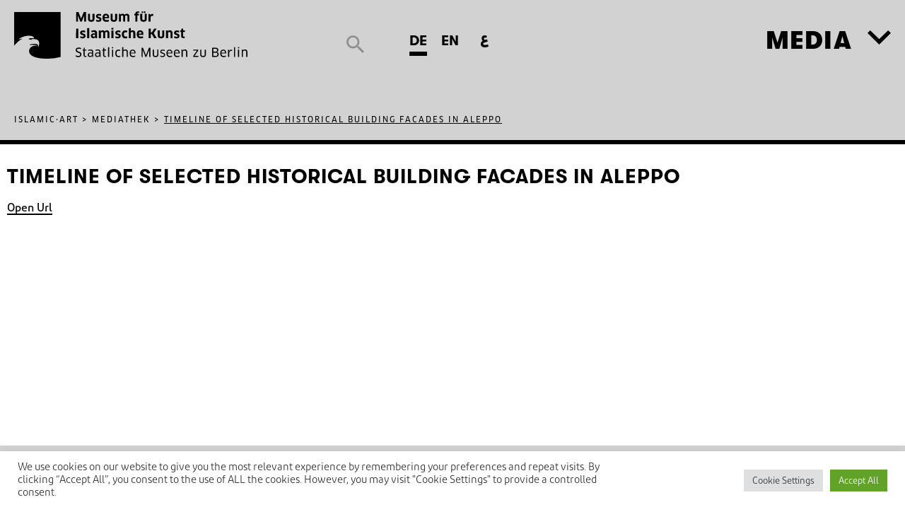

--- FILE ---
content_type: text/html; charset=UTF-8
request_url: https://islamic-art.smb.museum/medialibrary/timeline-of-selected-historical-building-facades-in-aleppo/
body_size: 16197
content:
<!doctype html>
<html class="no-js" lang="de-DE">
<head>

    <script>document.documentElement.classList.remove("no-js")</script>

	<meta charset="UTF-8">
	<meta name="viewport" content="width=device-width, initial-scale=1">
	<link rel="profile" href="http://gmpg.org/xfn/11">

    <link rel="icon" href="/favicon.ico">
	


	<meta name='robots' content='index, follow, max-image-preview:large, max-snippet:-1, max-video-preview:-1' />
	<style>img:is([sizes="auto" i], [sizes^="auto," i]) { contain-intrinsic-size: 3000px 1500px }</style>
	<link rel="alternate" hreflang="de" href="https://islamic-art.smb.museum/medialibrary/timeline-of-selected-historical-building-facades-in-aleppo/" />
<link rel="alternate" hreflang="en" href="https://islamic-art.smb.museum/medialibrary/timeline-of-selected-historical-building-facades-in-aleppo/?lang=en" />
<link rel="alternate" hreflang="ar" href="https://islamic-art.smb.museum/medialibrary/%D8%AC%D8%AF%D9%88%D9%84-%D8%B2%D9%85%D9%86%D9%8A-%D9%84%D9%88%D8%A7%D8%AC%D9%87%D8%A7%D8%AA-%D9%85%D8%AE%D8%AA%D8%A7%D8%B1%D8%A9-%D9%85%D9%86-%D8%A7%D9%84%D9%85%D8%A8%D8%A7%D9%86%D9%8A-%D8%A7%D9%84%D8%AA%D8%A7%D8%B1%D9%8A%D8%AE%D9%8A%D8%A9-%D9%81%D9%8A-%D8%AD%D9%84%D8%A8/?lang=ar" />
<link rel="alternate" hreflang="x-default" href="https://islamic-art.smb.museum/medialibrary/timeline-of-selected-historical-building-facades-in-aleppo/" />

	<!-- This site is optimized with the Yoast SEO plugin v26.8 - https://yoast.com/product/yoast-seo-wordpress/ -->
	<title>Timeline of Selected Historical Building Facades in Aleppo</title>
	<meta name="description" content="Timeline of Selected Historical Building Facades in Aleppo: Syrian Heritage Archive Project (SHAP) – Aleppo Built Heritage Documentation" />
	<link rel="canonical" href="https://islamic-art.smb.museum/medialibrary/timeline-of-selected-historical-building-facades-in-aleppo/" />
	<meta property="og:locale" content="de_DE" />
	<meta property="og:type" content="article" />
	<meta property="og:title" content="Timeline of Selected Historical Building Facades in Aleppo" />
	<meta property="og:description" content="Timeline of Selected Historical Building Facades in Aleppo: Entdecke die Geschichten hinter der Sammlung des Museums für Islamische Kunst durch Filme, Interviews, Audios, Publikationen." />
	<meta property="og:url" content="https://islamic-art.smb.museum/medialibrary/timeline-of-selected-historical-building-facades-in-aleppo/" />
	<meta property="article:publisher" content="https://www.facebook.com/pergamonmuseum" />
	<meta property="article:modified_time" content="2025-10-28T14:46:52+00:00" />
	<meta property="og:image" content="https://islamic-art.smb.museum/wp-content/uploads/2022/04/Cover_Timeline_Aleppo.jpg" />
	<meta property="og:image:width" content="1191" />
	<meta property="og:image:height" content="840" />
	<meta property="og:image:type" content="image/jpeg" />
	<meta name="twitter:card" content="summary_large_image" />
	<meta name="twitter:title" content="Timeline of Selected Historical Building Facades in Aleppo" />
	<meta name="twitter:description" content="Timeline of Selected Historical Building Facades in Aleppo: Entdecke die Geschichten hinter der Sammlung des Museums für Islamische Kunst durch Filme, Interviews, Audios, Publikationen." />
	<meta name="twitter:image" content="https://islamic-art.smb.museum/wp-content/uploads/2022/04/Cover_Timeline_Aleppo.jpg" />
	<script type="application/ld+json" class="yoast-schema-graph">{"@context":"https://schema.org","@graph":[{"@type":"WebPage","@id":"https://islamic-art.smb.museum/medialibrary/timeline-of-selected-historical-building-facades-in-aleppo/","url":"https://islamic-art.smb.museum/medialibrary/timeline-of-selected-historical-building-facades-in-aleppo/","name":"Timeline of Selected Historical Building Facades in Aleppo","isPartOf":{"@id":"https://islamic-art.smb.museum/#website"},"datePublished":"2022-03-31T13:41:47+00:00","dateModified":"2025-10-28T14:46:52+00:00","description":"Timeline of Selected Historical Building Facades in Aleppo: Syrian Heritage Archive Project (SHAP) – Aleppo Built Heritage Documentation","breadcrumb":{"@id":"https://islamic-art.smb.museum/medialibrary/timeline-of-selected-historical-building-facades-in-aleppo/#breadcrumb"},"inLanguage":"de","potentialAction":[{"@type":"ReadAction","target":["https://islamic-art.smb.museum/medialibrary/timeline-of-selected-historical-building-facades-in-aleppo/"]}]},{"@type":"BreadcrumbList","@id":"https://islamic-art.smb.museum/medialibrary/timeline-of-selected-historical-building-facades-in-aleppo/#breadcrumb","itemListElement":[{"@type":"ListItem","position":1,"name":"Home","item":"https://91.99.112.23/"},{"@type":"ListItem","position":2,"name":"Timeline of Selected Historical Building Facades in Aleppo"}]},{"@type":"WebSite","@id":"https://islamic-art.smb.museum/#website","url":"https://islamic-art.smb.museum/","name":"Islamic·Art","description":"Das Online-Portal des Museums für Islamische Kunst","alternateName":"Bildungsplattform","potentialAction":[{"@type":"SearchAction","target":{"@type":"EntryPoint","urlTemplate":"https://islamic-art.smb.museum/?s={search_term_string}"},"query-input":{"@type":"PropertyValueSpecification","valueRequired":true,"valueName":"search_term_string"}}],"inLanguage":"de"}]}</script>
	<!-- / Yoast SEO plugin. -->


<link rel="alternate" type="application/rss+xml" title=" &raquo; Feed" href="https://islamic-art.smb.museum/feed/" />
<link rel="alternate" type="application/rss+xml" title=" &raquo; Kommentar-Feed" href="https://islamic-art.smb.museum/comments/feed/" />
<style id='classic-theme-styles-inline-css' type='text/css'>
/*! This file is auto-generated */
.wp-block-button__link{color:#fff;background-color:#32373c;border-radius:9999px;box-shadow:none;text-decoration:none;padding:calc(.667em + 2px) calc(1.333em + 2px);font-size:1.125em}.wp-block-file__button{background:#32373c;color:#fff;text-decoration:none}
</style>
<style id='global-styles-inline-css' type='text/css'>
:root{--wp--preset--aspect-ratio--square: 1;--wp--preset--aspect-ratio--4-3: 4/3;--wp--preset--aspect-ratio--3-4: 3/4;--wp--preset--aspect-ratio--3-2: 3/2;--wp--preset--aspect-ratio--2-3: 2/3;--wp--preset--aspect-ratio--16-9: 16/9;--wp--preset--aspect-ratio--9-16: 9/16;--wp--preset--color--black: #000000;--wp--preset--color--cyan-bluish-gray: #abb8c3;--wp--preset--color--white: #ffffff;--wp--preset--color--pale-pink: #f78da7;--wp--preset--color--vivid-red: #cf2e2e;--wp--preset--color--luminous-vivid-orange: #ff6900;--wp--preset--color--luminous-vivid-amber: #fcb900;--wp--preset--color--light-green-cyan: #7bdcb5;--wp--preset--color--vivid-green-cyan: #00d084;--wp--preset--color--pale-cyan-blue: #8ed1fc;--wp--preset--color--vivid-cyan-blue: #0693e3;--wp--preset--color--vivid-purple: #9b51e0;--wp--preset--gradient--vivid-cyan-blue-to-vivid-purple: linear-gradient(135deg,rgba(6,147,227,1) 0%,rgb(155,81,224) 100%);--wp--preset--gradient--light-green-cyan-to-vivid-green-cyan: linear-gradient(135deg,rgb(122,220,180) 0%,rgb(0,208,130) 100%);--wp--preset--gradient--luminous-vivid-amber-to-luminous-vivid-orange: linear-gradient(135deg,rgba(252,185,0,1) 0%,rgba(255,105,0,1) 100%);--wp--preset--gradient--luminous-vivid-orange-to-vivid-red: linear-gradient(135deg,rgba(255,105,0,1) 0%,rgb(207,46,46) 100%);--wp--preset--gradient--very-light-gray-to-cyan-bluish-gray: linear-gradient(135deg,rgb(238,238,238) 0%,rgb(169,184,195) 100%);--wp--preset--gradient--cool-to-warm-spectrum: linear-gradient(135deg,rgb(74,234,220) 0%,rgb(151,120,209) 20%,rgb(207,42,186) 40%,rgb(238,44,130) 60%,rgb(251,105,98) 80%,rgb(254,248,76) 100%);--wp--preset--gradient--blush-light-purple: linear-gradient(135deg,rgb(255,206,236) 0%,rgb(152,150,240) 100%);--wp--preset--gradient--blush-bordeaux: linear-gradient(135deg,rgb(254,205,165) 0%,rgb(254,45,45) 50%,rgb(107,0,62) 100%);--wp--preset--gradient--luminous-dusk: linear-gradient(135deg,rgb(255,203,112) 0%,rgb(199,81,192) 50%,rgb(65,88,208) 100%);--wp--preset--gradient--pale-ocean: linear-gradient(135deg,rgb(255,245,203) 0%,rgb(182,227,212) 50%,rgb(51,167,181) 100%);--wp--preset--gradient--electric-grass: linear-gradient(135deg,rgb(202,248,128) 0%,rgb(113,206,126) 100%);--wp--preset--gradient--midnight: linear-gradient(135deg,rgb(2,3,129) 0%,rgb(40,116,252) 100%);--wp--preset--font-size--small: 13px;--wp--preset--font-size--medium: 20px;--wp--preset--font-size--large: 36px;--wp--preset--font-size--x-large: 42px;--wp--preset--spacing--20: 0.44rem;--wp--preset--spacing--30: 0.67rem;--wp--preset--spacing--40: 1rem;--wp--preset--spacing--50: 1.5rem;--wp--preset--spacing--60: 2.25rem;--wp--preset--spacing--70: 3.38rem;--wp--preset--spacing--80: 5.06rem;--wp--preset--shadow--natural: 6px 6px 9px rgba(0, 0, 0, 0.2);--wp--preset--shadow--deep: 12px 12px 50px rgba(0, 0, 0, 0.4);--wp--preset--shadow--sharp: 6px 6px 0px rgba(0, 0, 0, 0.2);--wp--preset--shadow--outlined: 6px 6px 0px -3px rgba(255, 255, 255, 1), 6px 6px rgba(0, 0, 0, 1);--wp--preset--shadow--crisp: 6px 6px 0px rgba(0, 0, 0, 1);}:where(.is-layout-flex){gap: 0.5em;}:where(.is-layout-grid){gap: 0.5em;}body .is-layout-flex{display: flex;}.is-layout-flex{flex-wrap: wrap;align-items: center;}.is-layout-flex > :is(*, div){margin: 0;}body .is-layout-grid{display: grid;}.is-layout-grid > :is(*, div){margin: 0;}:where(.wp-block-columns.is-layout-flex){gap: 2em;}:where(.wp-block-columns.is-layout-grid){gap: 2em;}:where(.wp-block-post-template.is-layout-flex){gap: 1.25em;}:where(.wp-block-post-template.is-layout-grid){gap: 1.25em;}.has-black-color{color: var(--wp--preset--color--black) !important;}.has-cyan-bluish-gray-color{color: var(--wp--preset--color--cyan-bluish-gray) !important;}.has-white-color{color: var(--wp--preset--color--white) !important;}.has-pale-pink-color{color: var(--wp--preset--color--pale-pink) !important;}.has-vivid-red-color{color: var(--wp--preset--color--vivid-red) !important;}.has-luminous-vivid-orange-color{color: var(--wp--preset--color--luminous-vivid-orange) !important;}.has-luminous-vivid-amber-color{color: var(--wp--preset--color--luminous-vivid-amber) !important;}.has-light-green-cyan-color{color: var(--wp--preset--color--light-green-cyan) !important;}.has-vivid-green-cyan-color{color: var(--wp--preset--color--vivid-green-cyan) !important;}.has-pale-cyan-blue-color{color: var(--wp--preset--color--pale-cyan-blue) !important;}.has-vivid-cyan-blue-color{color: var(--wp--preset--color--vivid-cyan-blue) !important;}.has-vivid-purple-color{color: var(--wp--preset--color--vivid-purple) !important;}.has-black-background-color{background-color: var(--wp--preset--color--black) !important;}.has-cyan-bluish-gray-background-color{background-color: var(--wp--preset--color--cyan-bluish-gray) !important;}.has-white-background-color{background-color: var(--wp--preset--color--white) !important;}.has-pale-pink-background-color{background-color: var(--wp--preset--color--pale-pink) !important;}.has-vivid-red-background-color{background-color: var(--wp--preset--color--vivid-red) !important;}.has-luminous-vivid-orange-background-color{background-color: var(--wp--preset--color--luminous-vivid-orange) !important;}.has-luminous-vivid-amber-background-color{background-color: var(--wp--preset--color--luminous-vivid-amber) !important;}.has-light-green-cyan-background-color{background-color: var(--wp--preset--color--light-green-cyan) !important;}.has-vivid-green-cyan-background-color{background-color: var(--wp--preset--color--vivid-green-cyan) !important;}.has-pale-cyan-blue-background-color{background-color: var(--wp--preset--color--pale-cyan-blue) !important;}.has-vivid-cyan-blue-background-color{background-color: var(--wp--preset--color--vivid-cyan-blue) !important;}.has-vivid-purple-background-color{background-color: var(--wp--preset--color--vivid-purple) !important;}.has-black-border-color{border-color: var(--wp--preset--color--black) !important;}.has-cyan-bluish-gray-border-color{border-color: var(--wp--preset--color--cyan-bluish-gray) !important;}.has-white-border-color{border-color: var(--wp--preset--color--white) !important;}.has-pale-pink-border-color{border-color: var(--wp--preset--color--pale-pink) !important;}.has-vivid-red-border-color{border-color: var(--wp--preset--color--vivid-red) !important;}.has-luminous-vivid-orange-border-color{border-color: var(--wp--preset--color--luminous-vivid-orange) !important;}.has-luminous-vivid-amber-border-color{border-color: var(--wp--preset--color--luminous-vivid-amber) !important;}.has-light-green-cyan-border-color{border-color: var(--wp--preset--color--light-green-cyan) !important;}.has-vivid-green-cyan-border-color{border-color: var(--wp--preset--color--vivid-green-cyan) !important;}.has-pale-cyan-blue-border-color{border-color: var(--wp--preset--color--pale-cyan-blue) !important;}.has-vivid-cyan-blue-border-color{border-color: var(--wp--preset--color--vivid-cyan-blue) !important;}.has-vivid-purple-border-color{border-color: var(--wp--preset--color--vivid-purple) !important;}.has-vivid-cyan-blue-to-vivid-purple-gradient-background{background: var(--wp--preset--gradient--vivid-cyan-blue-to-vivid-purple) !important;}.has-light-green-cyan-to-vivid-green-cyan-gradient-background{background: var(--wp--preset--gradient--light-green-cyan-to-vivid-green-cyan) !important;}.has-luminous-vivid-amber-to-luminous-vivid-orange-gradient-background{background: var(--wp--preset--gradient--luminous-vivid-amber-to-luminous-vivid-orange) !important;}.has-luminous-vivid-orange-to-vivid-red-gradient-background{background: var(--wp--preset--gradient--luminous-vivid-orange-to-vivid-red) !important;}.has-very-light-gray-to-cyan-bluish-gray-gradient-background{background: var(--wp--preset--gradient--very-light-gray-to-cyan-bluish-gray) !important;}.has-cool-to-warm-spectrum-gradient-background{background: var(--wp--preset--gradient--cool-to-warm-spectrum) !important;}.has-blush-light-purple-gradient-background{background: var(--wp--preset--gradient--blush-light-purple) !important;}.has-blush-bordeaux-gradient-background{background: var(--wp--preset--gradient--blush-bordeaux) !important;}.has-luminous-dusk-gradient-background{background: var(--wp--preset--gradient--luminous-dusk) !important;}.has-pale-ocean-gradient-background{background: var(--wp--preset--gradient--pale-ocean) !important;}.has-electric-grass-gradient-background{background: var(--wp--preset--gradient--electric-grass) !important;}.has-midnight-gradient-background{background: var(--wp--preset--gradient--midnight) !important;}.has-small-font-size{font-size: var(--wp--preset--font-size--small) !important;}.has-medium-font-size{font-size: var(--wp--preset--font-size--medium) !important;}.has-large-font-size{font-size: var(--wp--preset--font-size--large) !important;}.has-x-large-font-size{font-size: var(--wp--preset--font-size--x-large) !important;}
:where(.wp-block-post-template.is-layout-flex){gap: 1.25em;}:where(.wp-block-post-template.is-layout-grid){gap: 1.25em;}
:where(.wp-block-columns.is-layout-flex){gap: 2em;}:where(.wp-block-columns.is-layout-grid){gap: 2em;}
:root :where(.wp-block-pullquote){font-size: 1.5em;line-height: 1.6;}
</style>
<link rel='stylesheet' id='contact-form-7-css' href='https://islamic-art.smb.museum/wp-content/plugins/contact-form-7/includes/css/styles.css?ver=6.1.4' type='text/css' media='all' />
<link rel='stylesheet' id='cookie-law-info-css' href='https://islamic-art.smb.museum/wp-content/plugins/cookie-law-info/legacy/public/css/cookie-law-info-public.css?ver=3.3.9.1' type='text/css' media='all' />
<link rel='stylesheet' id='cookie-law-info-gdpr-css' href='https://islamic-art.smb.museum/wp-content/plugins/cookie-law-info/legacy/public/css/cookie-law-info-gdpr.css?ver=3.3.9.1' type='text/css' media='all' />
<link rel='stylesheet' id='wpml-legacy-horizontal-list-0-css' href='https://islamic-art.smb.museum/wp-content/plugins/sitepress-multilingual-cms/templates/language-switchers/legacy-list-horizontal/style.min.css?ver=1' type='text/css' media='all' />
<link rel='stylesheet' id='susty-style-css' href='https://islamic-art.smb.museum/wp-content/themes/isl/style.css?ver=1.0.8' type='text/css' media='all' />
<script type="text/javascript" id="wpml-cookie-js-extra">
/* <![CDATA[ */
var wpml_cookies = {"wp-wpml_current_language":{"value":"de","expires":1,"path":"\/"}};
var wpml_cookies = {"wp-wpml_current_language":{"value":"de","expires":1,"path":"\/"}};
/* ]]> */
</script>
<script type="text/javascript" src="https://islamic-art.smb.museum/wp-content/plugins/sitepress-multilingual-cms/res/js/cookies/language-cookie.js?ver=486900" id="wpml-cookie-js" defer="defer" data-wp-strategy="defer"></script>
<script type="text/javascript" src="https://islamic-art.smb.museum/wp-includes/js/jquery/jquery.min.js?ver=3.7.1" id="jquery-core-js"></script>
<script type="text/javascript" src="https://islamic-art.smb.museum/wp-includes/js/jquery/jquery-migrate.min.js?ver=3.4.1" id="jquery-migrate-js"></script>
<script type="text/javascript" id="cookie-law-info-js-extra">
/* <![CDATA[ */
var Cli_Data = {"nn_cookie_ids":[],"cookielist":[],"non_necessary_cookies":[],"ccpaEnabled":"","ccpaRegionBased":"","ccpaBarEnabled":"","strictlyEnabled":["necessary","obligatoire"],"ccpaType":"gdpr","js_blocking":"1","custom_integration":"","triggerDomRefresh":"","secure_cookies":""};
var cli_cookiebar_settings = {"animate_speed_hide":"500","animate_speed_show":"500","background":"#FFF","border":"#b1a6a6c2","border_on":"","button_1_button_colour":"#61a229","button_1_button_hover":"#4e8221","button_1_link_colour":"#fff","button_1_as_button":"1","button_1_new_win":"","button_2_button_colour":"#333","button_2_button_hover":"#292929","button_2_link_colour":"#444","button_2_as_button":"","button_2_hidebar":"","button_3_button_colour":"#dedfe0","button_3_button_hover":"#b2b2b3","button_3_link_colour":"#333333","button_3_as_button":"1","button_3_new_win":"","button_4_button_colour":"#dedfe0","button_4_button_hover":"#b2b2b3","button_4_link_colour":"#333333","button_4_as_button":"1","button_7_button_colour":"#61a229","button_7_button_hover":"#4e8221","button_7_link_colour":"#fff","button_7_as_button":"1","button_7_new_win":"","font_family":"inherit","header_fix":"","notify_animate_hide":"1","notify_animate_show":"","notify_div_id":"#cookie-law-info-bar","notify_position_horizontal":"right","notify_position_vertical":"bottom","scroll_close":"","scroll_close_reload":"","accept_close_reload":"","reject_close_reload":"","showagain_tab":"","showagain_background":"#fff","showagain_border":"#000","showagain_div_id":"#cookie-law-info-again","showagain_x_position":"100px","text":"#333333","show_once_yn":"","show_once":"10000","logging_on":"","as_popup":"","popup_overlay":"1","bar_heading_text":"","cookie_bar_as":"banner","popup_showagain_position":"bottom-right","widget_position":"left"};
var log_object = {"ajax_url":"https:\/\/islamic-art.smb.museum\/wp-admin\/admin-ajax.php"};
/* ]]> */
</script>
<script type="text/javascript" src="https://islamic-art.smb.museum/wp-content/plugins/cookie-law-info/legacy/public/js/cookie-law-info-public.js?ver=3.3.9.1" id="cookie-law-info-js"></script>
<script type="text/javascript" src="https://islamic-art.smb.museum/wp-content/themes/isl/scripts.js?ver=1.0.8" id="script-js"></script>
<link rel="EditURI" type="application/rsd+xml" title="RSD" href="https://islamic-art.smb.museum/xmlrpc.php?rsd" />
<meta name="generator" content="WordPress 6.7.1" />
<link rel='shortlink' href='https://islamic-art.smb.museum/?p=2740' />
<meta name="generator" content="WPML ver:4.8.6 stt:5,1,3;" />
<!-- Matomo -->
<script>
  var _paq = window._paq = window._paq || [];
  /* tracker methods like "setCustomDimension" should be called before "trackPageView" */
  _paq.push(['trackPageView']);
  _paq.push(['enableLinkTracking']);
  (function() {
    var u="//admin.smb.museum/matomo/";
    _paq.push(['setTrackerUrl', u+'matomo.php']);
    _paq.push(['setSiteId', '2']);
    var d=document, g=d.createElement('script'), s=d.getElementsByTagName('script')[0];
    g.async=true; g.src=u+'matomo.js'; s.parentNode.insertBefore(g,s);
  })();
</script>
<!-- End Matomo Code --><noscript><style>.lazyload[data-src]{display:none !important;}</style></noscript><style>.lazyload{background-image:none !important;}.lazyload:before{background-image:none !important;}</style>		<style type="text/css" id="wp-custom-css">
			.remedio {
margin-top:20px;
}

.adress1a {
	margin-top:15px;
}

/*--- 2 Column Form Styles Start ---*/

#adress1 {
  float: left;
	margin-top: 10px;
  margin-right:4%;
}

#adress2 {
	float: left;
	margin-top: 10px;
}

#adress3 {
	float:left;
	margin-right:4%;
	margin-top: 10px;
}

#adress4 {
	float: left;
	margin-top: 10px;
}
 
.adress1a:after {
    content:"\0020";
    display:block;
    height:0;
    clear:both;
    visibility:hidden;
    overflow:hidden;
    margin-bottom:10px;
}

.adress1b:after {
    content:"\0020";
    display:block;
    height:0;
    clear:both;
    visibility:hidden;
    overflow:hidden;
    margin-bottom:10px;
}
 

.adress1a, .adress1b {
    display:block;
}

/*--- 2 Column Form Styles End ---*/


.wpcf7-form-control.wpcf7-text.wpcf7-validates-as-required, .wpcf7-form-control.wpcf7-text.wpcf7-email.wpcf7-validates-as-required.wpcf7-validates-as-email, .wpcf7-form-control.wpcf7-text, .wpcf7-form-control.wpcf7-textarea, .wpcf7-form-control.wpcf7-quiz, .wpcf7-form-control.wpcf7-number.wpcf7-validates-as-required.wpcf7-validates-as-number, .wpcf7-form-control.wpcf7-select {
	border: none;
	border-radius: 3px !important;
	height: 30px
}

span.wpcf7-list-item {display: block;}
		</style>
			<style>
		.single-classes #menu-container #menu-main-menu .current-menu-item a,
		.page-template-page-learning #menu-container #menu-main-menu .current-menu-item a,
		.single-classes  #title-menu,
		.page-template-page-learning #title-menu,
		.single-classes .header-slider .title,.header-slider .subtitle,
		.page-template-page-learning .header-slider .title,.header-slider .subtitle,.home .header-slider .title,.home .header-slider .subtitle{
			color:#fdce4b;
		}

		#menu-container .menu a{
			transition: color .6s;
		}

	

		#menu-container .menu .home a:hover{
			color:white;
		}

		
		#menu-container .menu .stories a:hover{
			color:#68f0da;
		}

		#menu-container .menu .courses a:hover{
			color:#fdce4b;
		}

		#menu-container .menu .tours a:hover{
			color:#91b9c3;
		}

		#menu-container .menu .media a:hover{
			color:#c2b59b;
		}


	
		
		.page-template-page-learning .teasers-filters .buttons a.active,.page-template-page-learning .teasers-filters .dropdown a.active{
			background-color:#fdce4b;
		}
		.page-template-page-stories .teasers-filters .buttons a.active,.page-template-page-stories .teasers-filters .dropdown a.active{
			background-color:#68f0da;
		}
		.home-classes .text-container,.home-classes  .teasers-filters .buttons a.active{
			background-color:#fdce4b;
		}
		.home-tours .text-container,.home-tours  .teasers-filters .buttons a.active{
			background-color:#91b9c3;
		}
		.home-media .text-container,.home-media  .teasers-filters .buttons a.active{
			background-color:#c2b59b;
		}
		
		.home-search .text-container{
			background-color:#000000;
			color:#79a9f5;
		}
		.home-search .text-container .link a{
			color:#79a9f5 !important;
		}
		.tour-text .title{
			color:#91b9c3;
		}
		#logo svg path,#title-menu svg path,#menu-icon-close  path{
			fill:;
		}

		.single-classes #logo svg path,.single-classes #title-menu svg path,.single-classes #menu-icon-close  path{
			fill:#fdce4b;
		}

		

		.search #menu-icon-close  path,.error404 #menu-icon-close,.page-template-page-search #menu-icon-close  path,.page-template-page-text #menu-icon-close  path{
			fill:white;
		}

		.search #logo svg path,.search #title-menu svg path,.page-template-page-search #logo svg path,.page-template-page-search #title-menu svg path,.page-template-page-text #logo svg path,.page-template-page-text #title-menu svg path{
			fill:black;
		}

		.page-template-page-search .wpml-ls a,.search .wpml-ls a,.page-template-page-text .wpml-ls a{
			color:black;
		}

		.search #header #title-menu,.wpml-ls a,.page-template-page-text #header #title-menu{
			color:black;
		}

		#header #title-menu,.header-slider .title,.header-slider .subtitle{
			color:;
		}
		.teaser-class .border{
			background-color:#fdce4b;
		}
		.teaser-story .border,.home-stories .text-container{
			background-color:#68f0da;
		}
		.teaser-selector{
			border-color: ;
		}
		.single-classes .breadcrumb ,.single-classes .class-selector {
			border-color: #fdce4b;
		}

		

		.single-classes  .type-container .type{
			background-color:#fdce4b;
		}

		.home-stories{
			background-color:#e1fcf8;
		}
		.home-classes{
			background-color:#ffffff;
		}
		.home-tours{
			background-color:#e9f1f3;
		}

		.home-media{
			background-color:#f3f0eb;
		}

		.home #header #title-menu,.home #header .wpml-ls a{
			color:white;
		}
		.home #logo svg path,.home #title-menu svg path,.home #menu-icon-close  path{
			fill:white;
		}


		#menu-container #menu-main-menu  .current-menu-item a,.wpml-ls a{
			color:;
		}
		.single-classes #menu-container #menu-main-menu  .current-menu-item a,.single-classes .wpml-ls a{
			color:#fdce4b;
		}


		.search .all-results .search-type.class:before{
			background:#fdce4b;
		}
		.search .all-results .search-type.material:before{
			background:#fdce4b;
		}
		.search .all-results .search-type.tour:before{
			background:#91b9c3;
		}
		.search .all-results .search-type.media:before{
			background:#c2b59b;
		}
		.search .all-results .search-type.story:before{
			background:#68f0da;
		}

	</style>

</head>


<body class="medialibrary-template-default single single-medialibrary postid-2740 de">
<div id="wrapper" class="hfeed">
	<header id="header" role="banner">	
	

	<span class='mobile-check'></span>

	<a id='logo' href='https://islamic-art.smb.museum'>
		<svg xmlns="http://www.w3.org/2000/svg" width="332" height="67.127" viewBox="0 0 332 67.127">
			<path id="Pfad_27" data-name="Pfad 27" d="M22.042,22.042V69.779c5.043-6.172,9.394-8.738,11.22-9.55.168-.075.177-.191.168-.233a.313.313,0,0,0-.32-.173,15.341,15.341,0,0,0-3.966.963c-.282.1-.329-.084-.212-.3.259-.488,1.446-1.6,5-3.033,5.86-2.365,11.918-2.1,14.7-.716A4.056,4.056,0,0,1,50.52,59.03c.019.056,0,.086-.049.086-4.3-.047-6.242.17-7.528.562-.383.117-.42.4-.082.658a10.616,10.616,0,0,0,3.247,1.071.467.467,0,0,0,.488-.2c.161-.184.364-.448.544-.623.142-.138.212-.152.481-.17.4-.03,1.318-.044,2.127-.03,3.77.068,7.976,1,7.976,6.338a9.441,9.441,0,0,1-1.166,4.369c-.233.378-.63.359-.607-.2.1-2.622-.322-3.7-4.47-3.7-2.1,0-5.41.3-6.9,1-.551.259-.6.732-.047.683.826-.07,4.064-.294,6.359-.294,1.516,0,2.711.152,3.142.756.1.147.124.42-.233.369a7.907,7.907,0,0,0-1.066-.065c-4.775,0-9.441,2.816-9.441,7.7,0,7.747,11.4,10.845,25.66,10.845a69.4,69.4,0,0,0,19.212-2.463V22.042Z" transform="translate(-22.042 -21.06)" />
			<path id="Pfad_28" data-name="Pfad 28" d="M354.042,85.719V78.826c0-2.484-1.346-3.732-3.55-3.732a4.129,4.129,0,0,0-3.033,1.241h-.054l-.28-1.1-1.187.089v10.39H347.6V77.8a3,3,0,0,1,2.433-1.166c1.54,0,2.363.648,2.363,2.188v6.893ZM342.476,72.655c0-.576-.35-.891-1.066-.891s-1.064.317-1.064.886c0,.665.35.891,1.066.891s1.066-.28,1.066-.891m-.245,13.063V75.294l-1.659.086V85.719Zm-5.685,0v-13.9l-1.661.1v13.8Zm-8.468,0V80.528c0-2.2,1.311-3.557,2.939-3.557a3.341,3.341,0,0,1,1.031.138l.1-1.675a3.543,3.543,0,0,0-1.031-.14,3.479,3.479,0,0,0-3.2,2.365h-.035l-.14-2.225-1.327.086v10.2ZM317.019,79.6c.1-1.948.893-2.872,2.659-2.872,1.507,0,2.538.791,2.566,2.872Zm3.184,6.331a6.7,6.7,0,0,0,3.219-.77l-.191-1.4a6.214,6.214,0,0,1-2.834.665c-2.239,0-3.266-.945-3.343-3.7h6.683c.016-.233.035-.541.035-.8,0-3.17-1.633-4.635-4.11-4.635-2.869,0-4.3,1.813-4.3,4.931,0,3.9,1.416,5.7,4.845,5.7m-9.359-9.744c0,1.383-.681,2.048-2.118,2.048h-3.138v-4.05h3.033c1.54,0,2.239.56,2.239,2.013m.467,5.669c0,1.733-.875,2.333-2.414,2.333h-3.324V79.63h3.238c1.7,0,2.484.7,2.484,2.223m1.782.14a2.912,2.912,0,0,0-2.393-3.184v-.035a2.769,2.769,0,0,0,1.866-2.9c0-2.153-1.311-3.266-3.9-3.266h-4.81V85.723h5.02c3.033,0,4.215-1.4,4.215-3.732m-18.177-6.7h-1.633v6.963c0,1.416-.823,2.134-2.4,2.134-1.61,0-2.414-.735-2.414-2.134V75.294h-1.633v7c0,2.291,1.309,3.618,4.04,3.618s4.057-1.309,4.057-3.618ZM284.1,76.5V75.291H276.98l-.051,1.432h5.249l.016.035-.821,1.12-4.637,6.651v1.187h7.418l.054-1.432h-5.529l-.019-.054.823-1.1Zm-15.66,9.219V78.826c0-2.484-1.346-3.732-3.55-3.732a4.129,4.129,0,0,0-3.033,1.241h-.054l-.278-1.1-1.19.089v10.39H262V77.8a3,3,0,0,1,2.433-1.166c1.54,0,2.363.648,2.363,2.188v6.893Zm-17.5-6.121c.1-1.948.893-2.872,2.659-2.872,1.507,0,2.538.791,2.566,2.872Zm3.184,6.331a6.7,6.7,0,0,0,3.219-.77l-.191-1.4a6.214,6.214,0,0,1-2.834.665c-2.239,0-3.266-.945-3.343-3.7h6.683c.016-.233.035-.541.035-.8,0-3.17-1.633-4.635-4.11-4.635-2.869,0-4.3,1.813-4.3,4.931,0,3.9,1.416,5.7,4.845,5.7m-13.647-6.331c.1-1.948.893-2.872,2.659-2.872,1.507,0,2.538.791,2.566,2.872Zm3.187,6.331a6.7,6.7,0,0,0,3.217-.77l-.191-1.4a6.215,6.215,0,0,1-2.834.665c-2.239,0-3.266-.945-3.343-3.7H247.2c.016-.233.035-.541.035-.8,0-3.17-1.633-4.635-4.11-4.635-2.869,0-4.3,1.813-4.3,4.931,0,3.9,1.416,5.7,4.847,5.7m-6.826-3.229c0-3.562-5.3-2.431-5.3-4.6,0-.84.786-1.369,2.029-1.369a7.435,7.435,0,0,1,2.711.548l.14-1.388a6.788,6.788,0,0,0-2.816-.593c-2.4,0-3.639,1.152-3.639,2.888,0,3.438,5.337,2.361,5.337,4.665,0,.959-.63,1.677-2.153,1.677a5.3,5.3,0,0,1-2.974-.891l-.21,1.416a5.576,5.576,0,0,0,3.2.872c2.566,0,3.674-1.311,3.674-3.229m-9.5-7.406H225.7v6.963c0,1.416-.821,2.134-2.4,2.134-1.612,0-2.417-.735-2.417-2.134V75.294h-1.633v7c0,2.291,1.311,3.618,4.04,3.618s4.059-1.309,4.059-3.618Zm-24.06-2.68V85.719h1.591V77.113l-.019-1.418.035-.016.509,1.33,3.534,8.71h1.26l3.553-8.78.509-1.33.051.016-.035,1.418v8.675h1.633V72.6h-2.018l-3.763,9.28-.49,1.313h-.051l-.509-1.313-3.763-9.27Zm-15.24,7c.1-1.948.891-2.872,2.659-2.872,1.507,0,2.538.791,2.566,2.872Zm3.184,6.331a6.7,6.7,0,0,0,3.219-.77l-.191-1.4a6.215,6.215,0,0,1-2.834.665c-2.242,0-3.266-.945-3.343-3.7h6.683c.016-.233.035-.541.035-.8,0-3.17-1.633-4.635-4.11-4.635-2.872,0-4.3,1.813-4.3,4.931,0,3.9,1.416,5.7,4.845,5.7m-7.348-.21v-6.91c0-2.377-1.241-3.707-3.515-3.707a3.991,3.991,0,0,0-2.923,1.155l-.035-.019.016-1.4V71.8l-1.633.1v13.8h1.633V77.827a2.935,2.935,0,0,1,2.452-1.19c1.61,0,2.363.77,2.363,2.169v6.912ZM173.052,75.8a6.718,6.718,0,0,0-2.566-.506c-3.112,0-4.477,1.778-4.477,5.223,0,3.756,1.5,5.428,4.432,5.428a4.934,4.934,0,0,0,2.694-.716l-.124-1.351a4.318,4.318,0,0,1-2.221.583c-1.994,0-3.063-1.064-3.063-3.945,0-2.641.84-3.7,3.1-3.7a5.286,5.286,0,0,1,2.116.467Zm-9.9-3.149c0-.576-.348-.891-1.066-.891s-1.066.315-1.066.891c0,.665.35.891,1.066.891s1.066-.28,1.066-.891m-.233,13.063V75.294l-1.659.086V85.719Zm-5.685,0v-13.9l-1.661.1v13.8Zm-4.39-9.133V75.287h-2.566V72.6l-1.292.138-.315,2.566h-1.5V76.6H148.6V82.91c0,1.822.933,2.818,2.711,2.818a3.681,3.681,0,0,0,1.453-.261l-.1-1.255a2.722,2.722,0,0,1-.875.135,1.335,1.335,0,0,1-1.523-1.488V76.586Zm-9.564,6.182c0,.756-1.166,1.6-2.468,1.6-1.206,0-2.1-.488-2.1-1.915,0-1.194.753-1.866,2.487-1.866a4.922,4.922,0,0,1,2.081.369Zm.385,2.958h1.26V78.984c0-2.748-1.031-3.9-3.779-3.9a8,8,0,0,0-3.359.681l.159,1.381a6.469,6.469,0,0,1,2.921-.63c1.7,0,2.433.579,2.433,2.223v1.04a7.5,7.5,0,0,0-2.4-.411c-2.484,0-3.732,1.206-3.732,3.166a2.888,2.888,0,0,0,3.2,3.184,3.69,3.69,0,0,0,3.1-1.446l.054.016ZM132.9,82.761c0,.756-1.166,1.6-2.468,1.6-1.208,0-2.1-.488-2.1-1.915,0-1.194.751-1.866,2.484-1.866a4.945,4.945,0,0,1,2.083.369Zm.385,2.958h1.257V78.984c0-2.748-1.031-3.9-3.777-3.9a8,8,0,0,0-3.359.681l.156,1.381a6.476,6.476,0,0,1,2.921-.63c1.7,0,2.433.579,2.433,2.223v1.04a7.481,7.481,0,0,0-2.4-.4c-2.487,0-3.732,1.206-3.732,3.166a2.887,2.887,0,0,0,3.2,3.184,3.694,3.694,0,0,0,3.1-1.446l.051.016Zm-8.312-9.133V75.294H122.41V72.6l-1.292.138L120.8,75.3h-1.5V76.6h1.451V82.91c0,1.822.933,2.818,2.711,2.818a3.667,3.667,0,0,0,1.451-.261l-.11-1.255a2.713,2.713,0,0,1-.875.135,1.334,1.334,0,0,1-1.521-1.488V76.586ZM117.8,81.977c0-4.5-6.492-3.168-6.492-6.021,0-1.031.7-1.943,2.678-1.943a8.428,8.428,0,0,1,3.133.63l.233-1.556a8.235,8.235,0,0,0-3.462-.7c-2.993,0-4.32,1.607-4.32,3.672,0,4.358,6.49,3.063,6.49,6.037,0,1.4-.91,2.239-2.764,2.239a6.627,6.627,0,0,1-3.553-1l-.278,1.633a7.563,7.563,0,0,0,3.847,1c2.888,0,4.479-1.521,4.479-3.987" transform="translate(-22.042 -21.06)" />
			<path id="Pfad_29" data-name="Pfad 29" d="M264.908,50.254V48.141h-2.461V45.516l-2.221.2-.467,2.428h-1.367v2.113h1.241v5.6c0,2.067,1.075,3.34,3.28,3.34a5.365,5.365,0,0,0,1.894-.31l-.163-2.053a3.172,3.172,0,0,1-.875.124c-.875,0-1.313-.355-1.313-1.19v-5.51Zm-7.56,5.5c0-3.707-5.05-2.732-5.05-4.365,0-.551.511-.905,1.442-.905a8.631,8.631,0,0,1,2.951.551l.233-2.3a8.337,8.337,0,0,0-3.133-.6c-2.844,0-4.2,1.421-4.2,3.378,0,3.763,5.132,2.769,5.132,4.488,0,.639-.467,1.082-1.607,1.082a6.975,6.975,0,0,1-3.152-.763l-.292,2.312a7.269,7.269,0,0,0,3.462.765c2.991,0,4.2-1.477,4.2-3.644m-9.86,3.424V52.148c0-2.75-1.474-4.225-3.807-4.225a4.619,4.619,0,0,0-3.033,1.092l-.42-.947-2.039.128V59.184h2.841v-7.91a2.369,2.369,0,0,1,1.866-.837c1.166,0,1.787.492,1.787,1.712v7.036ZM235.646,48.134h-2.823v7.092c0,1.129-.583,1.656-1.824,1.656s-1.824-.565-1.824-1.656V48.134h-2.823v7.152c0,2.624,1.512,4.1,4.647,4.1s4.647-1.421,4.647-4.1ZM225.023,59.177l-4.3-7.18,4.082-6.487h-3.5L218,50.921h-1.474V45.509h-3.082V59.177h3.079V53.42h1.439l3.371,5.757ZM199.4,52.533c.128-1.6.656-2.244,2.025-2.244,1.185,0,1.913.621,1.95,2.244Zm2.643,6.851a8.988,8.988,0,0,0,3.609-.7l-.31-2.277a8.041,8.041,0,0,1-2.951.548c-1.9,0-2.8-.7-2.937-2.536h6.434a10.211,10.211,0,0,0,.072-1.33c0-3.5-1.729-5.132-4.554-5.132-3.317,0-4.866,2.055-4.866,5.575,0,3.863,1.694,5.867,5.5,5.867m-7.528-.2V52.148c0-2.659-1.365-4.225-3.7-4.225a4.2,4.2,0,0,0-2.753.947L188,48.834l.037-1.458V44.861l-2.823.147V59.184h2.823v-7.91a2.351,2.351,0,0,1,1.866-.837c1.2,0,1.768.583,1.768,1.712v7.036ZM182.994,48.614a7.887,7.887,0,0,0-2.662-.467c-3.534,0-5.046,2.057-5.046,5.634,0,3.77,1.731,5.629,4.992,5.629a5.491,5.491,0,0,0,2.825-.639l-.2-2.19a4.868,4.868,0,0,1-2.006.408c-1.712,0-2.678-.905-2.678-3.208s.674-3.1,2.734-3.1a5.923,5.923,0,0,1,1.866.338Zm-9.3,7.138c0-3.707-5.048-2.732-5.048-4.365,0-.551.511-.905,1.442-.905a8.631,8.631,0,0,1,2.951.551l.233-2.3a8.337,8.337,0,0,0-3.133-.6c-2.844,0-4.2,1.421-4.2,3.378,0,3.763,5.132,2.769,5.132,4.488,0,.639-.467,1.082-1.6,1.082a6.968,6.968,0,0,1-3.147-.756l-.292,2.312a7.269,7.269,0,0,0,3.462.765c2.988,0,4.2-1.477,4.2-3.644M163.562,45.754c0-.8-.492-1.22-1.6-1.22s-1.621.436-1.621,1.22c0,.891.527,1.2,1.621,1.2s1.6-.4,1.6-1.2m-.163,13.43V48.141l-2.9.126V59.184Zm-5.741,0V52.076c0-2.75-1.53-4.134-3.716-4.134a3.657,3.657,0,0,0-3.1,1.474,3.056,3.056,0,0,0-2.914-1.474,4.143,4.143,0,0,0-2.8,1.166l-.467-1.038-2.041.147V59.182h2.848V51.274a1.994,1.994,0,0,1,1.659-.837,1.423,1.423,0,0,1,1.6,1.6v7.145h2.823V52.039a1.483,1.483,0,0,1,1.633-1.6,1.5,1.5,0,0,1,1.661,1.694v7.054ZM137.3,55.829c0,.567-.875,1.115-1.843,1.115-.933,0-1.568-.359-1.568-1.369,0-.905.583-1.367,1.843-1.367a4.78,4.78,0,0,1,1.568.233Zm.637,3.354h2.167V52.351c0-3.033-1.129-4.432-4.39-4.432a9.564,9.564,0,0,0-3.791.728l.233,2.258a7.18,7.18,0,0,1,3.033-.6c1.514,0,2.1.511,2.1,1.633v.639a7.108,7.108,0,0,0-2.116-.31c-2.515,0-3.935,1.4-3.935,3.443a3.141,3.141,0,0,0,3.424,3.48,3.839,3.839,0,0,0,2.991-1.257l.056.019Zm-9.114,0V44.861l-2.858.128V59.184Zm-5.153-3.431c0-3.707-5.048-2.732-5.048-4.365,0-.551.511-.905,1.442-.905a8.631,8.631,0,0,1,2.951.551l.233-2.3a8.337,8.337,0,0,0-3.133-.6c-2.844,0-4.2,1.421-4.2,3.378,0,3.763,5.12,2.769,5.12,4.488,0,.639-.467,1.082-1.6,1.082a6.975,6.975,0,0,1-3.152-.763l-.292,2.312a7.269,7.269,0,0,0,3.462.765c2.991,0,4.2-1.477,4.2-3.644m-13.465,3.424h3.133V45.516h-3.112Z" transform="translate(-22.042 -21.06)" />
			<path id="Pfad_30" data-name="Pfad 30" d="M216.126,35.71V30.291a2.56,2.56,0,0,1,2.566-2.855,4.131,4.131,0,0,1,1.2.18l.182-2.783a4.162,4.162,0,0,0-1.2-.163,3.344,3.344,0,0,0-3.033,1.985h-.056l-.243-1.841-2.258.11V35.71Zm-7.143-13.448c0-.781-.348-1.2-1.185-1.2a1.071,1.071,0,0,0-1.2,1.2c0,.856.4,1.185,1.2,1.185a1.031,1.031,0,0,0,1.185-1.185m-3.317,0a1.193,1.193,0,1,0-2.386,0c0,.856.383,1.185,1.183,1.185.84,0,1.2-.4,1.2-1.185m5.132,2.407h-2.834v7.089c0,1.129-.583,1.659-1.824,1.659s-1.824-.565-1.824-1.659V24.669h-2.823v7.143c0,2.624,1.512,4.1,4.647,4.1s4.647-1.421,4.647-4.1ZM197.331,35.71V26.761h2.349v-2.1h-2.361v-.4c0-.7.418-1.15,1.53-1.15a4.992,4.992,0,0,1,1.057.11l.163-1.822a6.672,6.672,0,0,0-1.787-.233c-2.641,0-3.788,1.365-3.788,3.033v.467h-1.383v2.1h1.383v8.948Zm-11.2,0V28.6c0-2.75-1.53-4.134-3.716-4.134a3.687,3.687,0,0,0-3.1,1.474,3.06,3.06,0,0,0-2.914-1.474,4.134,4.134,0,0,0-2.8,1.166l-.467-1.038-2.039.145V35.7h2.839V27.8a2,2,0,0,1,1.661-.84,1.425,1.425,0,0,1,1.6,1.6V35.7h2.823V28.567a1.484,1.484,0,0,1,1.633-1.6,1.5,1.5,0,0,1,1.661,1.7V35.71ZM168.585,24.669h-2.823v7.089c0,1.129-.586,1.659-1.824,1.659s-1.824-.565-1.824-1.659V24.669h-2.823v7.143c0,2.624,1.512,4.1,4.647,4.1s4.647-1.421,4.647-4.1Zm-17.89,4.393c.128-1.6.658-2.244,2.025-2.244,1.185,0,1.915.621,1.95,2.244Zm2.645,6.849a9.018,9.018,0,0,0,3.606-.7l-.31-2.277a8.071,8.071,0,0,1-2.951.546c-1.9,0-2.8-.7-2.935-2.536h6.434a10.6,10.6,0,0,0,.072-1.327c0-3.5-1.731-5.132-4.556-5.132-3.317,0-4.864,2.057-4.864,5.575,0,3.865,1.694,5.867,5.5,5.867m-7.078-3.639c0-3.709-5.048-2.734-5.048-4.365,0-.551.511-.905,1.442-.905a8.631,8.631,0,0,1,2.951.551l.233-2.3a8.328,8.328,0,0,0-3.133-.6c-2.844,0-4.2,1.421-4.2,3.378,0,3.76,5.132,2.767,5.132,4.488,0,.639-.467,1.082-1.6,1.082a7,7,0,0,1-3.152-.763l-.292,2.309a7.232,7.232,0,0,0,3.452.76c2.988,0,4.2-1.474,4.2-3.641M136.4,24.669h-2.823v7.089c0,1.129-.586,1.659-1.824,1.659s-1.824-.565-1.824-1.659V24.669H127.1v7.143c0,2.624,1.512,4.1,4.647,4.1s4.647-1.421,4.647-4.1Zm-26.187-2.624V35.71h2.713V28.767l-.016-1.474.037-.019.511,1.383,2.8,7.052H118.3l2.8-7.068.511-1.386.054.019-.035,1.474V35.71h2.8V22.044h-3.389l-3.191,7.98-.506,1.367h-.054l-.511-1.367-3.168-7.98Z" transform="translate(-22.042 -21.06)" />
		</svg>
	</a>
		
	<a id='search-link' href='https://islamic-art.smb.museum/suche/'></a>

	<div id='title-menu'>

		<div class='container'>
					<div class='title'>Media</div>
				<div class='arrow'><svg xmlns="http://www.w3.org/2000/svg" width="33.125" height="20" viewBox="0 0 33.125 20">
			<path id="icon_arrow_down" d="M3.892,0l12.67,12.362L29.233,0l3.892,3.806L16.563,20,0,3.806Z" />
		</svg></div>
		</div>

	</div>

	<svg id="menu-icon-close" xmlns="http://www.w3.org/2000/svg" xmlns:xlink="http://www.w3.org/1999/xlink" width="34" height="34" viewBox="0 0 34 34">
			<defs>
				<clipPath id="clip-path">
				<path id="icon_navigation_close_24px" data-name="icon/navigation/close_24px" d="M34,3.424,30.576,0,17,13.576,3.424,0,0,3.424,13.576,17,0,30.576,3.424,34,17,20.424,30.576,34,34,30.576,20.424,17Z" />
				</clipPath>
			</defs>
			<path id="icon_navigation_close_24px-2" data-name="icon/navigation/close_24px" d="M34,3.424,30.576,0,17,13.576,3.424,0,0,3.424,13.576,17,0,30.576,3.424,34,17,20.424,30.576,34,34,30.576,20.424,17Z" />
		</svg>


	
		
<div class="wpml-ls-statics-shortcode_actions wpml-ls wpml-ls-legacy-list-horizontal">
	<ul role="menu"><li class="wpml-ls-slot-shortcode_actions wpml-ls-item wpml-ls-item-de wpml-ls-current-language wpml-ls-first-item wpml-ls-item-legacy-list-horizontal" role="none">
				<a href="https://islamic-art.smb.museum/medialibrary/timeline-of-selected-historical-building-facades-in-aleppo/" class="wpml-ls-link" role="menuitem" >
                    <span class="wpml-ls-native" role="menuitem">DE</span></a>
			</li><li class="wpml-ls-slot-shortcode_actions wpml-ls-item wpml-ls-item-en wpml-ls-item-legacy-list-horizontal" role="none">
				<a href="https://islamic-art.smb.museum/medialibrary/timeline-of-selected-historical-building-facades-in-aleppo/?lang=en" class="wpml-ls-link" role="menuitem"  aria-label="Zu EN wechseln" title="Zu EN wechseln" >
                    <span class="wpml-ls-display">EN</span></a>
			</li><li class="wpml-ls-slot-shortcode_actions wpml-ls-item wpml-ls-item-ar wpml-ls-last-item wpml-ls-item-legacy-list-horizontal" role="none">
				<a href="https://islamic-art.smb.museum/medialibrary/%D8%AC%D8%AF%D9%88%D9%84-%D8%B2%D9%85%D9%86%D9%8A-%D9%84%D9%88%D8%A7%D8%AC%D9%87%D8%A7%D8%AA-%D9%85%D8%AE%D8%AA%D8%A7%D8%B1%D8%A9-%D9%85%D9%86-%D8%A7%D9%84%D9%85%D8%A8%D8%A7%D9%86%D9%8A-%D8%A7%D9%84%D8%AA%D8%A7%D8%B1%D9%8A%D8%AE%D9%8A%D8%A9-%D9%81%D9%8A-%D8%AD%D9%84%D8%A8/?lang=ar" class="wpml-ls-link" role="menuitem"  aria-label="Zu ع wechseln" title="Zu ع wechseln" >
                    <span class="wpml-ls-display">ع</span></a>
			</li></ul>
</div>

	</header>

	

	<div id="menu-container">
		<a class='mobile-menu-icon'></a>


		<div class="menu-main-menu-container"><ul id="menu-main-menu" class="menu"><li id="menu-item-145" class="home menu-item menu-item-type-post_type menu-item-object-page menu-item-home menu-item-145"><a href="https://islamic-art.smb.museum/">Islamic·Art<div class="menu-item-description">ÜBERBLICK DIGITALE ANGEBOTE</div></a></li>
<li id="menu-item-146" class="stories menu-item menu-item-type-post_type menu-item-object-page menu-item-146"><a href="https://islamic-art.smb.museum/stories/">Storys<div class="menu-item-description">SAMMLUNGSOBJEKTE UND IHRE GESCHICHTEN</div></a></li>
<li id="menu-item-147" class="courses menu-item menu-item-type-post_type menu-item-object-page menu-item-147"><a href="https://islamic-art.smb.museum/digitales-lernen/">Digitales Lernen<div class="menu-item-description">BILDUNGSPLATTFORM</div></a></li>
<li id="menu-item-148" class="tours menu-item menu-item-type-post_type menu-item-object-page menu-item-148"><a href="https://islamic-art.smb.museum/360-touren/">360°-Touren<div class="menu-item-description">Themen virtuell erleben</div></a></li>
<li id="menu-item-149" class="media menu-item menu-item-type-post_type menu-item-object-page menu-item-149"><a href="https://islamic-art.smb.museum/mediathek/">Mediathek<div class="menu-item-description">Audio | Video | E-Publikation</div></a></li>
</ul></div>				
<div class="wpml-ls-statics-shortcode_actions wpml-ls wpml-ls-legacy-list-horizontal">
	<ul role="menu"><li class="wpml-ls-slot-shortcode_actions wpml-ls-item wpml-ls-item-de wpml-ls-current-language wpml-ls-first-item wpml-ls-item-legacy-list-horizontal" role="none">
				<a href="https://islamic-art.smb.museum/medialibrary/timeline-of-selected-historical-building-facades-in-aleppo/" class="wpml-ls-link" role="menuitem" >
                    <span class="wpml-ls-native" role="menuitem">DE</span></a>
			</li><li class="wpml-ls-slot-shortcode_actions wpml-ls-item wpml-ls-item-en wpml-ls-item-legacy-list-horizontal" role="none">
				<a href="https://islamic-art.smb.museum/medialibrary/timeline-of-selected-historical-building-facades-in-aleppo/?lang=en" class="wpml-ls-link" role="menuitem"  aria-label="Zu EN wechseln" title="Zu EN wechseln" >
                    <span class="wpml-ls-display">EN</span></a>
			</li><li class="wpml-ls-slot-shortcode_actions wpml-ls-item wpml-ls-item-ar wpml-ls-last-item wpml-ls-item-legacy-list-horizontal" role="none">
				<a href="https://islamic-art.smb.museum/medialibrary/%D8%AC%D8%AF%D9%88%D9%84-%D8%B2%D9%85%D9%86%D9%8A-%D9%84%D9%88%D8%A7%D8%AC%D9%87%D8%A7%D8%AA-%D9%85%D8%AE%D8%AA%D8%A7%D8%B1%D8%A9-%D9%85%D9%86-%D8%A7%D9%84%D9%85%D8%A8%D8%A7%D9%86%D9%8A-%D8%A7%D9%84%D8%AA%D8%A7%D8%B1%D9%8A%D8%AE%D9%8A%D8%A9-%D9%81%D9%8A-%D8%AD%D9%84%D8%A8/?lang=ar" class="wpml-ls-link" role="menuitem"  aria-label="Zu ع wechseln" title="Zu ع wechseln" >
                    <span class="wpml-ls-display">ع</span></a>
			</li></ul>
</div>

	</div>

		<div id="container">
		<div id="main">


		<section class='media-container max-w'><section class='breadcrumb'><a href='https://islamic-art.smb.museum' rel='nofollow”'>Islamic·Art</a> > <a href='https://islamic-art.smb.museum/mediathek/' rel='nofollow”'>Mediathek</a> > <u>Timeline of Selected Historical Building Facades in Aleppo</u></section><section class='inner'><h2>Timeline of Selected Historical Building Facades in Aleppo</h2><a target='_blank' href='https://islamic-art.smb.museum/wp-content/uploads/2022/04/TimelineofSelectedHistoricalBuilding_Aleppo_compressed.pdf'>Open Url</a></section></section>		





	</div><!-- #primary -->

</div>
<footer >
	<div class='max-w'>

		<section class='col'><p>In Zusammenarbeit mit<br />
<a class="footer-logo" href="https://alwaleedphilanthropies.org/en" target="_blank" rel="noopener"><br />
<img decoding="async" class="alignnone size-full wp-image-10426 lazyload" src="[data-uri]" alt="" width="150" height="66" data-src="https://islamic-art.smb.museum/wp-content/uploads/2024/02/AP-logo_2024_freigestellt_grau_small.png" data-eio-rwidth="150" data-eio-rheight="66" /><noscript><img decoding="async" class="alignnone size-full wp-image-10426" src="https://islamic-art.smb.museum/wp-content/uploads/2024/02/AP-logo_2024_freigestellt_grau_small.png" alt="" width="150" height="66" data-eio="l" /></noscript><br />
</a><br />
Mitglied des</p>
<p><a class="footer-logo" href="https://www.alwaleedculturalnetwork.org/en/" target="_blank" rel="noopener"><img decoding="async" class="alignnone size-thumbnail wp-image-9190 lazyload" src="[data-uri]" alt="Alwaleed Cultural Network" width="150" height="62" data-src="https://islamic-art.smb.museum/wp-content/uploads/2023/06/LogoSecondaryWhite-1.svg" data-eio-rwidth="150" data-eio-rheight="62" /><noscript><img decoding="async" class="alignnone size-thumbnail wp-image-9190" src="https://islamic-art.smb.museum/wp-content/uploads/2023/06/LogoSecondaryWhite-1.svg" alt="Alwaleed Cultural Network" width="150" height="62" data-eio="l" /></noscript></a></p>
</section>
		<section class='col'><p><a href="https://www.smb.museum/museen-einrichtungen/museum-fuer-islamische-kunst/home/" target="_blank" rel="noopener">Museum für Islamische Kunst</a></p>
<p><a href="https://www.fmik.de/index.php?de" target="_blank" rel="noopener">Freundeskreis</a></p>
<p><a href="https://islamic-art.smb.museum/kontakt/" target="_blank" rel="noopener">Kontakt</a></p>
<p><a href="https://static.kulturkurier.de/41/embed/registration-form-477.html" target="_blank" rel="noopener">Newsletter</a></p>
</section>
		<section class='col'><p><a href="https://blog.smb.museum/begriff/museum-fuer-islamische-kunst/" target="_blank" rel="noopener">Blog</a></p>
<p><a href="https://www.facebook.com/pergamonmuseum" target="_blank" rel="noopener">Facebook</a></p>
<p><a href="https://www.instagram.com/staatlichemuseenzuberlin/" target="_blank" rel="noopener">Instagram</a></p>
<p><a href="https://www.youtube.com/watch?v=qMd9enNTj9g&amp;list=PLD-p8yovJgeodztKAkH32OuBB2cLPg6bW" target="_blank" rel="noopener">YouTube</a></p>
<p><a href="https://www.smb-webshop.de/museen-und-sammlungen/sammlungen/museum-fuer-islamische-kunst/" target="_blank" rel="noopener">Webshop</a></p>
</section>
		<section class='col'><p><a href="https://islamic-art.smb.museum/impressum/" target="_blank" rel="noopener">Impressum</a></p>
<p><a href="https://islamic-art.smb.museum/datenschutz/" target="_blank" rel="noopener">Datenschutz</a></p>
<p><a href="https://islamic-art.smb.museum/barrierefreiheit/" target="_blank" rel="noopener">Barrierefreiheit</a></p>
<p><a href="https://islamic-art.smb.museum/barriere-melden/" target="_blank" rel="noopener">Barriere melden</a></p>
<p>&nbsp;</p>
<p>&nbsp;</p>
<h5><strong>©2025 Museum für Islamische Kunst<br />
</strong></h5>
</section>
</div>
</footer><!-- end footer_col -->

<!--googleoff: all--><div id="cookie-law-info-bar" data-nosnippet="true"><span><div class="cli-bar-container cli-style-v2"><div class="cli-bar-message">We use cookies on our website to give you the most relevant experience by remembering your preferences and repeat visits. By clicking “Accept All”, you consent to the use of ALL the cookies. However, you may visit "Cookie Settings" to provide a controlled consent.</div><div class="cli-bar-btn_container"><a role='button' class="medium cli-plugin-button cli-plugin-main-button cli_settings_button" style="margin:0px 5px 0px 0px">Cookie Settings</a><a id="wt-cli-accept-all-btn" role='button' data-cli_action="accept_all" class="wt-cli-element medium cli-plugin-button wt-cli-accept-all-btn cookie_action_close_header cli_action_button">Accept All</a></div></div></span></div><div id="cookie-law-info-again" data-nosnippet="true"><span id="cookie_hdr_showagain">Manage consent</span></div><div class="cli-modal" data-nosnippet="true" id="cliSettingsPopup" tabindex="-1" role="dialog" aria-labelledby="cliSettingsPopup" aria-hidden="true">
  <div class="cli-modal-dialog" role="document">
	<div class="cli-modal-content cli-bar-popup">
		  <button type="button" class="cli-modal-close" id="cliModalClose">
			<svg class="" viewBox="0 0 24 24"><path d="M19 6.41l-1.41-1.41-5.59 5.59-5.59-5.59-1.41 1.41 5.59 5.59-5.59 5.59 1.41 1.41 5.59-5.59 5.59 5.59 1.41-1.41-5.59-5.59z"></path><path d="M0 0h24v24h-24z" fill="none"></path></svg>
			<span class="wt-cli-sr-only">Schließen</span>
		  </button>
		  <div class="cli-modal-body">
			<div class="cli-container-fluid cli-tab-container">
	<div class="cli-row">
		<div class="cli-col-12 cli-align-items-stretch cli-px-0">
			<div class="cli-privacy-overview">
				<h4>Privacy Overview</h4>				<div class="cli-privacy-content">
					<div class="cli-privacy-content-text">This website uses cookies to improve your experience while you navigate through the website. Out of these, the cookies that are categorized as necessary are stored on your browser as they are essential for the working of basic functionalities of the website. We also use third-party cookies that help us analyze and understand how you use this website. These cookies will be stored in your browser only with your consent. You also have the option to opt-out of these cookies. But opting out of some of these cookies may affect your browsing experience.</div>
				</div>
				<a class="cli-privacy-readmore" aria-label="Mehr anzeigen" role="button" data-readmore-text="Mehr anzeigen" data-readless-text="Weniger anzeigen"></a>			</div>
		</div>
		<div class="cli-col-12 cli-align-items-stretch cli-px-0 cli-tab-section-container">
												<div class="cli-tab-section">
						<div class="cli-tab-header">
							<a role="button" tabindex="0" class="cli-nav-link cli-settings-mobile" data-target="necessary" data-toggle="cli-toggle-tab">
								Necessary							</a>
															<div class="wt-cli-necessary-checkbox">
									<input type="checkbox" class="cli-user-preference-checkbox"  id="wt-cli-checkbox-necessary" data-id="checkbox-necessary" checked="checked"  />
									<label class="form-check-label" for="wt-cli-checkbox-necessary">Necessary</label>
								</div>
								<span class="cli-necessary-caption">immer aktiv</span>
													</div>
						<div class="cli-tab-content">
							<div class="cli-tab-pane cli-fade" data-id="necessary">
								<div class="wt-cli-cookie-description">
									Necessary cookies are absolutely essential for the website to function properly. These cookies ensure basic functionalities and security features of the website, anonymously.
<table class="cookielawinfo-row-cat-table cookielawinfo-winter"><thead><tr><th class="cookielawinfo-column-1">Cookie</th><th class="cookielawinfo-column-3">Dauer</th><th class="cookielawinfo-column-4">Beschreibung</th></tr></thead><tbody><tr class="cookielawinfo-row"><td class="cookielawinfo-column-1">cookielawinfo-checkbox-analytics</td><td class="cookielawinfo-column-3">11 months</td><td class="cookielawinfo-column-4">This cookie is set by GDPR Cookie Consent plugin. The cookie is used to store the user consent for the cookies in the category "Analytics".</td></tr><tr class="cookielawinfo-row"><td class="cookielawinfo-column-1">cookielawinfo-checkbox-functional</td><td class="cookielawinfo-column-3">11 months</td><td class="cookielawinfo-column-4">The cookie is set by GDPR cookie consent to record the user consent for the cookies in the category "Functional".</td></tr><tr class="cookielawinfo-row"><td class="cookielawinfo-column-1">cookielawinfo-checkbox-necessary</td><td class="cookielawinfo-column-3">11 months</td><td class="cookielawinfo-column-4">This cookie is set by GDPR Cookie Consent plugin. The cookies is used to store the user consent for the cookies in the category "Necessary".</td></tr><tr class="cookielawinfo-row"><td class="cookielawinfo-column-1">cookielawinfo-checkbox-others</td><td class="cookielawinfo-column-3">11 months</td><td class="cookielawinfo-column-4">This cookie is set by GDPR Cookie Consent plugin. The cookie is used to store the user consent for the cookies in the category "Other.</td></tr><tr class="cookielawinfo-row"><td class="cookielawinfo-column-1">cookielawinfo-checkbox-performance</td><td class="cookielawinfo-column-3">11 months</td><td class="cookielawinfo-column-4">This cookie is set by GDPR Cookie Consent plugin. The cookie is used to store the user consent for the cookies in the category "Performance".</td></tr><tr class="cookielawinfo-row"><td class="cookielawinfo-column-1">viewed_cookie_policy</td><td class="cookielawinfo-column-3">11 months</td><td class="cookielawinfo-column-4">The cookie is set by the GDPR Cookie Consent plugin and is used to store whether or not user has consented to the use of cookies. It does not store any personal data.</td></tr></tbody></table>								</div>
							</div>
						</div>
					</div>
																	<div class="cli-tab-section">
						<div class="cli-tab-header">
							<a role="button" tabindex="0" class="cli-nav-link cli-settings-mobile" data-target="functional" data-toggle="cli-toggle-tab">
								Functional							</a>
															<div class="cli-switch">
									<input type="checkbox" id="wt-cli-checkbox-functional" class="cli-user-preference-checkbox"  data-id="checkbox-functional" />
									<label for="wt-cli-checkbox-functional" class="cli-slider" data-cli-enable="Aktiviert" data-cli-disable="Deaktiviert"><span class="wt-cli-sr-only">Functional</span></label>
								</div>
													</div>
						<div class="cli-tab-content">
							<div class="cli-tab-pane cli-fade" data-id="functional">
								<div class="wt-cli-cookie-description">
									Functional cookies help to perform certain functionalities like sharing the content of the website on social media platforms, collect feedbacks, and other third-party features.
								</div>
							</div>
						</div>
					</div>
																	<div class="cli-tab-section">
						<div class="cli-tab-header">
							<a role="button" tabindex="0" class="cli-nav-link cli-settings-mobile" data-target="performance" data-toggle="cli-toggle-tab">
								Performance							</a>
															<div class="cli-switch">
									<input type="checkbox" id="wt-cli-checkbox-performance" class="cli-user-preference-checkbox"  data-id="checkbox-performance" />
									<label for="wt-cli-checkbox-performance" class="cli-slider" data-cli-enable="Aktiviert" data-cli-disable="Deaktiviert"><span class="wt-cli-sr-only">Performance</span></label>
								</div>
													</div>
						<div class="cli-tab-content">
							<div class="cli-tab-pane cli-fade" data-id="performance">
								<div class="wt-cli-cookie-description">
									Performance cookies are used to understand and analyze the key performance indexes of the website which helps in delivering a better user experience for the visitors.
								</div>
							</div>
						</div>
					</div>
																	<div class="cli-tab-section">
						<div class="cli-tab-header">
							<a role="button" tabindex="0" class="cli-nav-link cli-settings-mobile" data-target="analytics" data-toggle="cli-toggle-tab">
								Analytics							</a>
															<div class="cli-switch">
									<input type="checkbox" id="wt-cli-checkbox-analytics" class="cli-user-preference-checkbox"  data-id="checkbox-analytics" />
									<label for="wt-cli-checkbox-analytics" class="cli-slider" data-cli-enable="Aktiviert" data-cli-disable="Deaktiviert"><span class="wt-cli-sr-only">Analytics</span></label>
								</div>
													</div>
						<div class="cli-tab-content">
							<div class="cli-tab-pane cli-fade" data-id="analytics">
								<div class="wt-cli-cookie-description">
									Analytical cookies are used to understand how visitors interact with the website. These cookies help provide information on metrics the number of visitors, bounce rate, traffic source, etc.
								</div>
							</div>
						</div>
					</div>
																	<div class="cli-tab-section">
						<div class="cli-tab-header">
							<a role="button" tabindex="0" class="cli-nav-link cli-settings-mobile" data-target="advertisement" data-toggle="cli-toggle-tab">
								Advertisement							</a>
															<div class="cli-switch">
									<input type="checkbox" id="wt-cli-checkbox-advertisement" class="cli-user-preference-checkbox"  data-id="checkbox-advertisement" />
									<label for="wt-cli-checkbox-advertisement" class="cli-slider" data-cli-enable="Aktiviert" data-cli-disable="Deaktiviert"><span class="wt-cli-sr-only">Advertisement</span></label>
								</div>
													</div>
						<div class="cli-tab-content">
							<div class="cli-tab-pane cli-fade" data-id="advertisement">
								<div class="wt-cli-cookie-description">
									Advertisement cookies are used to provide visitors with relevant ads and marketing campaigns. These cookies track visitors across websites and collect information to provide customized ads.
								</div>
							</div>
						</div>
					</div>
																	<div class="cli-tab-section">
						<div class="cli-tab-header">
							<a role="button" tabindex="0" class="cli-nav-link cli-settings-mobile" data-target="others" data-toggle="cli-toggle-tab">
								Others							</a>
															<div class="cli-switch">
									<input type="checkbox" id="wt-cli-checkbox-others" class="cli-user-preference-checkbox"  data-id="checkbox-others" />
									<label for="wt-cli-checkbox-others" class="cli-slider" data-cli-enable="Aktiviert" data-cli-disable="Deaktiviert"><span class="wt-cli-sr-only">Others</span></label>
								</div>
													</div>
						<div class="cli-tab-content">
							<div class="cli-tab-pane cli-fade" data-id="others">
								<div class="wt-cli-cookie-description">
									Other uncategorized cookies are those that are being analyzed and have not been classified into a category as yet.
								</div>
							</div>
						</div>
					</div>
										</div>
	</div>
</div>
		  </div>
		  <div class="cli-modal-footer">
			<div class="wt-cli-element cli-container-fluid cli-tab-container">
				<div class="cli-row">
					<div class="cli-col-12 cli-align-items-stretch cli-px-0">
						<div class="cli-tab-footer wt-cli-privacy-overview-actions">
						
															<a id="wt-cli-privacy-save-btn" role="button" tabindex="0" data-cli-action="accept" class="wt-cli-privacy-btn cli_setting_save_button wt-cli-privacy-accept-btn cli-btn">SPEICHERN &amp; AKZEPTIEREN</a>
													</div>
						
					</div>
				</div>
			</div>
		</div>
	</div>
  </div>
</div>
<div class="cli-modal-backdrop cli-fade cli-settings-overlay"></div>
<div class="cli-modal-backdrop cli-fade cli-popupbar-overlay"></div>
<!--googleon: all--><!-- Matomo -->
<script>
  var _paq = window._paq = window._paq || [];
  /* tracker methods like "setCustomDimension" should be called before "trackPageView" */
  _paq.push(['trackPageView']);
  _paq.push(['enableLinkTracking']);
  (function() {
    var u="//admin.smb.museum/matomo/";
    _paq.push(['setTrackerUrl', u+'matomo.php']);
    _paq.push(['setSiteId', '2']);
    var d=document, g=d.createElement('script'), s=d.getElementsByTagName('script')[0];
    g.async=true; g.src=u+'matomo.js'; s.parentNode.insertBefore(g,s);
  })();
</script>
<!-- End Matomo Code --><link rel='stylesheet' id='cookie-law-info-table-css' href='https://islamic-art.smb.museum/wp-content/plugins/cookie-law-info/legacy/public/css/cookie-law-info-table.css?ver=3.3.9.1' type='text/css' media='all' />
<script type="text/javascript" id="eio-lazy-load-js-before">
/* <![CDATA[ */
var eio_lazy_vars = {"exactdn_domain":"","skip_autoscale":0,"bg_min_dpr":1.1000000000000001,"threshold":0,"use_dpr":1};
/* ]]> */
</script>
<script type="text/javascript" src="https://islamic-art.smb.museum/wp-content/plugins/ewww-image-optimizer/includes/lazysizes.min.js?ver=831" id="eio-lazy-load-js" async="async" data-wp-strategy="async"></script>
<script type="text/javascript" src="https://islamic-art.smb.museum/wp-includes/js/dist/hooks.min.js?ver=4d63a3d491d11ffd8ac6" id="wp-hooks-js"></script>
<script type="text/javascript" src="https://islamic-art.smb.museum/wp-includes/js/dist/i18n.min.js?ver=5e580eb46a90c2b997e6" id="wp-i18n-js"></script>
<script type="text/javascript" id="wp-i18n-js-after">
/* <![CDATA[ */
wp.i18n.setLocaleData( { 'text direction\u0004ltr': [ 'ltr' ] } );
/* ]]> */
</script>
<script type="text/javascript" src="https://islamic-art.smb.museum/wp-content/plugins/contact-form-7/includes/swv/js/index.js?ver=6.1.4" id="swv-js"></script>
<script type="text/javascript" id="contact-form-7-js-translations">
/* <![CDATA[ */
( function( domain, translations ) {
	var localeData = translations.locale_data[ domain ] || translations.locale_data.messages;
	localeData[""].domain = domain;
	wp.i18n.setLocaleData( localeData, domain );
} )( "contact-form-7", {"translation-revision-date":"2025-10-26 03:28:49+0000","generator":"GlotPress\/4.0.3","domain":"messages","locale_data":{"messages":{"":{"domain":"messages","plural-forms":"nplurals=2; plural=n != 1;","lang":"de"},"This contact form is placed in the wrong place.":["Dieses Kontaktformular wurde an der falschen Stelle platziert."],"Error:":["Fehler:"]}},"comment":{"reference":"includes\/js\/index.js"}} );
/* ]]> */
</script>
<script type="text/javascript" id="contact-form-7-js-before">
/* <![CDATA[ */
var wpcf7 = {
    "api": {
        "root": "https:\/\/islamic-art.smb.museum\/wp-json\/",
        "namespace": "contact-form-7\/v1"
    },
    "cached": 1
};
/* ]]> */
</script>
<script type="text/javascript" src="https://islamic-art.smb.museum/wp-content/plugins/contact-form-7/includes/js/index.js?ver=6.1.4" id="contact-form-7-js"></script>

</body>
</html>
<!--
Performance optimized by Redis Object Cache. Learn more: https://wprediscache.com

Erhielt 2886 Objects (2 MB) von Redis beim Benutzen von PhpRedis (v6.2.0).
-->

<!-- Dynamic page generated in 0.838 seconds. -->
<!-- Cached page generated by WP-Super-Cache on 2026-01-21 08:11:47 -->

<!-- Compression = gzip -->

--- FILE ---
content_type: text/css
request_url: https://islamic-art.smb.museum/wp-content/themes/isl/style.css?ver=1.0.8
body_size: 13455
content:
@import"https://fast.fonts.net/lt/1.css?apiType=css&c=f65439a9-b1f3-4d5e-99b2-f58ab4d874c0&fontids=5476966,5477015,5477023";html,body,div,span,applet,object,iframe,h1,h2,h3,h4,h5,h6,p,blockquote,pre,a,abbr,acronym,address,big,cite,code,del,dfn,em,img,ins,kbd,q,s,samp,small,strike,strong,sub,sup,tt,var,b,u,i,center,dl,dt,dd,ol,ul,li,fieldset,form,label,legend,table,caption,tbody,tfoot,thead,tr,th,td,article,aside,canvas,details,embed,figure,figcaption,footer,header,hgroup,menu,nav,output,ruby,section,summary,time,mark,audio,video{margin:0;padding:0;border:0;font-size:100%;font:inherit;vertical-align:baseline}article,aside,details,figcaption,figure,footer,header,hgroup,menu,nav,section{display:block}body{line-height:1}ol,ul{list-style:none}blockquote,q{quotes:none}blockquote:before,blockquote:after{content:"";content:none}q:before,q:after{content:"";content:none}table{border-collapse:collapse;border-spacing:0}.slick-slider{position:relative;display:block;box-sizing:border-box;-webkit-touch-callout:none;-webkit-user-select:none;-khtml-user-select:none;-moz-user-select:none;-ms-user-select:none;user-select:none;-ms-touch-action:pan-y;touch-action:pan-y;-webkit-tap-highlight-color:rgba(0,0,0,0)}.slick-list{position:relative;overflow:hidden;display:block;margin:0;padding:0}.slick-list:focus{outline:none}.slick-list.dragging{cursor:pointer;cursor:hand}.slick-slider .slick-track,.slick-slider .slick-list{-webkit-transform:translate3d(0, 0, 0);-moz-transform:translate3d(0, 0, 0);-ms-transform:translate3d(0, 0, 0);-o-transform:translate3d(0, 0, 0);transform:translate3d(0, 0, 0)}.slick-track{position:relative;left:0;top:0;display:block;margin-left:auto;margin-right:auto}.slick-track:before,.slick-track:after{content:"";display:table}.slick-track:after{clear:both}.slick-loading .slick-track{visibility:hidden}.slick-slide{float:left;height:100%;min-height:1px;display:none}[dir=rtl] .slick-slide{float:right}.slick-slide img{display:block}.slick-slide.slick-loading img{display:none}.slick-slide.dragging img{pointer-events:none}.slick-initialized .slick-slide{display:block}.slick-loading .slick-slide{visibility:hidden}.slick-vertical .slick-slide{display:block;height:auto;border:1px solid rgba(0,0,0,0)}.slick-arrow.slick-hidden{display:none}@font-face{font-family:"Clan";src:url("fonts/5476966/4c3852b4-6ea1-4cbe-949e-cfe37d9a6b84.woff2") format("woff2"),url("Fonts/5476966/af683d5e-4444-4a0f-b1fe-42a9db9c14db.woff") format("woff");font-weight:400}@font-face{font-family:"Clan";src:url("fonts/5477015/e513b29b-7b08-4506-9119-a2c0c597e890.woff2") format("woff2"),url("Fonts/5477015/3184d816-3b07-4e7f-b31b-02ae54ffda5a.woff") format("woff");font-weight:500}@font-face{font-family:"Clan";src:url("fonts/5477023/1a9cf0ae-2575-4c77-9aa4-27882906726c.woff2") format("woff2"),url("Fonts/5477023/c6b2b95f-ef17-4b4d-95be-265d3fd1d24b.woff") format("woff");font-weight:600}@font-face{font-family:"GT-Walsheim";src:url("fonts/GT-Walsheim/GT-Walsheim-Black.woff2") format("woff2"),url("Fonts/GT-Walsheim/GT-Walsheim-Black.woff") format("woff");font-weight:bold}@font-face{font-family:"GT-Walsheim";src:url("fonts/GT-Walsheim/GT-Walsheim-Bold.woff2") format("woff2"),url("Fonts/GT-Walsheim/GT-Walsheim-Bold.woff") format("woff")}@font-face{font-family:"Diodrum";src:url("fonts/arabic/Diodrum.otf") format("opentype")}@font-face{font-family:"Diodrum";src:url("fonts/arabic/DiodrumMedium.otf") format("opentype");font-weight:500}@font-face{font-family:"Diodrum";src:url("fonts/arabic/DiodrumBold.otf") format("opentype");font-weight:600}html{box-sizing:border-box}*,*:before,*:after{box-sizing:inherit}img{border:0;border-radius:0;display:block}@media(min-width: 1024px){.mobile-check{display:none}}.noclick{pointer-events:none}.col-container{overflow:auto}body{background:#fff;font-family:"Clan";font-family:"Diodrum" !important;font-weight:400}body p{letter-spacing:1px}a{text-decoration:none}.max-w{max-width:1280px;margin:0 auto}.wpml-ls-legacy-list-horizontal{vertical-align:top}.wpml-ls-item-ar span{margin-top:-5px;display:inline-block;font-weight:bold;font-family:"Diodrum"}@media(min-width: 1024px){.single-classes.ar .col.right{float:left}}body.ar .home-teasers.home-search .inner .text-container .link span{transform:rotate(180deg)}@media(min-width: 1024px){body.ar footer .col:first-child{margin-left:200px}body.ar footer .col:last-child{margin-left:0}}body.ar .teaser-class.material .type .icon{right:auto;left:20px}body.ar .teaser-class.material .button .icon{right:auto;left:20px}body.ar .teaser-class.material .button .button-type{right:auto;left:79px}body.ar .home-teasers .inner .text-container .link{text-align:left}body.ar .home-teasers .inner .text-container .link a{margin-left:20px;padding-left:25px;font-weight:600}body.ar .home-teasers .inner .text-container .link span{left:0;top:3px;right:auto;margin-right:10px;transform:rotate(-90deg)}body.ar .teaser-class{direction:rtl}body.ar .teaser-class h2{font-weight:bold}body.ar .teaser-class .type{font-weight:bold}body.ar .teaser-tours article .link-text{right:auto;left:20px;padding-right:0px;padding-left:10px}body.ar .teaser-tours article .link-text:after{right:auto;left:-10px;transform:rotate(180deg);width:17px !important}body.ar .teaser-tour .type,body.ar .teaser-tour .link-text,body.ar .teaser-tour h2{font-weight:bold}body.ar .teaser-slider .slick-slide,body.ar .teaser-slider article,body.ar .teaser-story .slick-slide,body.ar .teaser-story article{direction:ltr}body.ar .teaser-slider .slick-slide.teaser-class,body.ar .teaser-slider .slick-slide.teaser-tour,body.ar .teaser-slider article.teaser-class,body.ar .teaser-slider article.teaser-tour,body.ar .teaser-story .slick-slide.teaser-class,body.ar .teaser-story .slick-slide.teaser-tour,body.ar .teaser-story article.teaser-class,body.ar .teaser-story article.teaser-tour{direction:rtl}body.ar .teaser-slider .slick-slide.teaser-class h2,body.ar .teaser-slider .slick-slide.teaser-tour h2,body.ar .teaser-slider article.teaser-class h2,body.ar .teaser-slider article.teaser-tour h2,body.ar .teaser-story .slick-slide.teaser-class h2,body.ar .teaser-story .slick-slide.teaser-tour h2,body.ar .teaser-story article.teaser-class h2,body.ar .teaser-story article.teaser-tour h2{font-weight:bold}body.ar .teaser-slider .slick-slide.teaser-class .type,body.ar .teaser-slider .slick-slide.teaser-tour .type,body.ar .teaser-slider article.teaser-class .type,body.ar .teaser-slider article.teaser-tour .type,body.ar .teaser-story .slick-slide.teaser-class .type,body.ar .teaser-story .slick-slide.teaser-tour .type,body.ar .teaser-story article.teaser-class .type,body.ar .teaser-story article.teaser-tour .type{font-weight:bold}body.ar .teaser-slider .slick-slide .story-text,body.ar .teaser-slider article .story-text,body.ar .teaser-story .slick-slide .story-text,body.ar .teaser-story article .story-text{direction:rtl}body.ar .teaser-slider .slick-slide .story-text .title,body.ar .teaser-slider .slick-slide .story-text .link-text,body.ar .teaser-slider article .story-text .title,body.ar .teaser-slider article .story-text .link-text,body.ar .teaser-story .slick-slide .story-text .title,body.ar .teaser-story .slick-slide .story-text .link-text,body.ar .teaser-story article .story-text .title,body.ar .teaser-story article .story-text .link-text{font-weight:600}body.ar .teaser-slider .slick-slide .story-text .link-text:after,body.ar .teaser-slider article .story-text .link-text:after,body.ar .teaser-story .slick-slide .story-text .link-text:after,body.ar .teaser-story article .story-text .link-text:after{content:"";display:block;width:20px;background:#000;position:absolute;bottom:-10px;right:0;height:10px;transition:width .6s}body.ar .teaser-slider .slick-slide .border:hover .link-text:after,body.ar .teaser-slider article .border:hover .link-text:after,body.ar .teaser-story .slick-slide .border:hover .link-text:after,body.ar .teaser-story article .border:hover .link-text:after{width:100%}@media(min-width: 1024px){body.ar .home-teasers .slick-arrow{width:24px;height:41px}body.ar .home-teasers .slick-prev{right:-10px}body.ar .home-teasers .slick-next{left:-10px}body.ar .home-teasers .teaser-slider{margin-right:5px;margin-left:5px}}@media(min-width: 1400px){body.ar .home-teasers .slick-prev{right:-60px;transform:rotate(180deg)}body.ar .home-teasers .slick-next{left:-60px;transform:rotate(180deg)}}body.ar .teaser-slider .slick-arrow,body.ar .slick-gallery .slick-arrow{right:-5px}@media(min-width: 860px){body.ar .teaser-slider .slick-arrow,body.ar .slick-gallery .slick-arrow{right:5px}}@media(min-width: 1400px){body.ar .teaser-slider .slick-arrow,body.ar .slick-gallery .slick-arrow{right:-50px}}body.ar .teaser-slider .slick-prev,body.ar .slick-gallery .slick-prev{transform:rotate(0)}body.ar .teaser-slider .slick-next,body.ar .slick-gallery .slick-next{right:auto;left:-5px;transform:rotate(180deg)}@media(min-width: 860px){body.ar .teaser-slider .slick-next,body.ar .slick-gallery .slick-next{right:auto;left:5px}}@media(min-width: 1400px){body.ar .teaser-slider .slick-next,body.ar .slick-gallery .slick-next{left:-50px}}body.ar p,body.ar h1,body.ar h2,body.ar h3,body.ar h4,body.ar h5,body.ar h6,body.ar .title,body.ar .text,body.ar .wpml-ls{font-family:"Diodrum" !important}body.ar .wpml-ls{font-weight:600 !important}body.ar .home-teasers .text h3{font-weight:600 !important}body.ar .teasers-filters .dropdown-container .dropdown a:after{right:auto;left:8px}body.ar .teasers-container .pagination .total{direction:ltr;margin-left:auto;margin-right:45px}body.ar .teasers-container .pagination .pagination-previous{margin-right:auto;margin-left:50px;transform:rotate(180deg)}body.ar .teasers-container .pagination .pagination-next{margin-left:auto;margin-right:50px;transform:rotate(180deg)}body.ar.single-classes .inner h2{font-weight:bold}body.ar.single-classes .inner .icons-descriptions article{margin-left:40px;margin-right:0}body.ar.single-classes .main-text a:after{transform:rotate(-90deg);margin-right:10px}body.ar.single-classes .materials-container .material .title:after{right:auto;left:10px}body.ar.single-classes .materials-container .material .file-container .file .file-size{margin-right:0}body.ar.single-classes .materials-container .material .file-container .file .icon.pdf{margin-left:10px;margin-right:0}body.ar.single-classes .materials-container .material .file-container .file .icon{margin-left:10px;margin-right:0}body.ar.single-classes .icon-title .icon.download,body.ar.single-classes .icon-title .icon{margin-right:0;margin-left:26px}body.ar.single-classes .icon-title .icon.video,body.ar.single-classes .materials-container .material .file-container .file .icon{transform:rotate(180deg)}body.ar.single-classes .presentation-header .play-presentation{right:auto;left:20px}body.ar.single-classes .presentation-header .play-presentation:after{transform:rotate(180deg)}body.ar.single-classes #sections-container .section .section-slide .left{padding-right:0px;padding-left:20px}body.ar.single-classes #sections-container .checkbox input{margin-left:0px;margin-right:10px}body.ar.single-classes #slider-presentation .presentation-text-container .presentation-titles,body.ar.single-classes #slider-presentation .presentation-text-container .presentation-text{text-align:right}#header{width:100%;max-width:1280px;margin:0 auto;position:relative;padding:0 20px;display:block}#header .wpml-ls{display:none}@media(min-width: 1024px){#header .wpml-ls{display:block}}#header #search-link{position:absolute;z-index:20;display:inline-block;width:24px;height:24px;left:150px;top:20px;background-repeat:no-repeat;background-size:contain;background-position:center;background-image:url(img/icon_search.svg)}@media(min-width: 1024px){#header #search-link{width:25px;height:25px;top:50px;left:38%;width:33px}}@media(min-width: 1600px){#header #search-link{width:34px;height:34px;top:40px;left:450px;width:33px}}#header #logo{position:absolute;z-index:3;display:inline-block;width:108px;height:auto;left:20px;top:20px}#header #logo svg{width:100%;height:auto}@media(min-width: 1024px){#header #logo{top:16px;left:20px;width:330px}}#header #title-menu{z-index:2;position:absolute;display:inline-block;text-transform:uppercase;cursor:pointer;top:20px;right:20px;font:normal normal 900 18px/24px "GT-Walsheim";letter-spacing:.54px}#header #title-menu div{display:inline-block}#header #title-menu .container{position:relative}@media(min-width: 1024px){#header #title-menu .container .arrow{position:absolute;top:-6px;right:-40px}}@media(min-width: 1024px){#header #title-menu .container .title{padding-right:15px}}#header #title-menu.open{display:none}@media(min-width: 1024px){#header #title-menu{top:30px;right:60px;font:normal normal 900 35px/55px "GT-Walsheim";letter-spacing:1.28px;font-weight:bold}}@media(min-width: 1600px){#header #title-menu{top:30px;right:60px;font:normal normal 900 48px/55px "GT-Walsheim";letter-spacing:1.28px;font-weight:bold}}#header #title-menu svg{width:23px;height:13px}@media(min-width: 1024px){#header #title-menu svg{width:33px;height:20px}}#header #menu-icon-close{position:absolute;z-index:3;cursor:pointer;top:33px;right:20px;width:20px;height:20px;top:24px;right:20px;display:none}#header #menu-icon-close.open{display:block}@media(min-width: 1024px){#header #menu-icon-close{top:38px;width:34px;height:34px}}#menu-container{display:none;zoom:.8;position:relative;z-index:2}#menu-container .wpml-ls{position:fixed;top:60px;right:3px;left:auto;transform:initial;zoom:1.2}#menu-container .wpml-ls .wpml-ls-current-language{padding:5px 10px 6px}@media(min-width: 1024px){#menu-container .wpml-ls{display:none}}@media(min-width: 1024px){#menu-container{zoom:1}}#menu-container.open{display:block}#menu-container .menu{font-family:"GT-Walsheim";text-transform:uppercase;list-style:none;font-weight:bold;text-align:right;background:rgba(0,0,0,.9);position:fixed;top:0;left:0;width:100%;z-index:1;font:normal normal 900 37px/40px "GT-Walsheim";padding:20px;padding-top:150px}#menu-container .menu a{color:#908f8e}#menu-container .menu .menu-item-description{font-weight:normal;margin-top:5px}#menu-container .menu li{max-width:1280px;margin-bottom:40px;margin-left:auto;margin-right:auto}@media(min-width: 1024px){#menu-container .menu li{margin-bottom:30px;padding-right:20px}}@media(min-width: 1024px){#menu-container .menu{position:absolute;font:normal normal 900 48px/55px "GT-Walsheim";letter-spacing:1.28px;padding-top:110px;padding-bottom:40px}}#menu-container .menu .menu-item-description{font:normal normal normal 16px/18px "GT-Walsheim"}@media(min-width: 1024px){#menu-container .menu .menu-item-description{font:normal normal normal 16px/22px "GT-Walsheim";letter-spacing:1px}}#container{overflow:hidden}.slick-track{display:flex}.teaser-slider .slick-list{margin:0 -27px}.teaser-slider .slick-list .slick-slide{margin:0 27px}@media(min-width: 1024px){.teaser-slider .slick-list{margin:0}.teaser-slider .slick-list .slick-slide{margin:0}}.header-slider{background:#000;min-height:80vh}@media(min-width: 1024px){.header-slider{min-height:80vh}}.header-slider .slide,.header-slider .slick-track{height:100%}.header-slider .slick-dots{position:absolute;left:50%;transform:translate(-50%, 0);bottom:36px;position:absolute}.header-slider .slick-arrow{position:absolute;top:50%;transform:translate(0, -50%);z-index:1;background-color:rgba(0,0,0,0);border:none;width:50px;height:50px;background-repeat:no-repeat;background-size:contain;background-position:center;background-image:url(img/icon_arrow_left.svg);left:0;cursor:pointer}.header-slider .slick-arrow.slick-disabled{opacity:.4;cursor:initial}@media(min-width: 1024px){.header-slider .slick-arrow{width:80px;height:80px}}@media(min-width: 1700px){.header-slider .slick-arrow{left:10%}}.header-slider .slick-next{left:auto;right:0px;background-image:url(img/icon_arrow_right.svg)}@media(min-width: 1700px){.header-slider .slick-next{right:10%}}.header-slider .slick-dots li{position:relative;display:inline-block;width:30px;height:30px;border-radius:30px;text-indent:-9999px;background:hsla(0,0%,100%,0);margin:0 10px;cursor:pointer}.header-slider .slick-dots li:after{content:"";display:block;width:15px;height:15px;border-radius:30px;background:#fff;position:absolute;left:50%;top:50%;transform:translate(-50%, -50%);margin:0}.header-slider .slick-dots li.slick-active{background:hsla(0,0%,100%,.6)}.header-slider .slide{position:relative}.header-slider .slide .text-container{pointer-events:none;width:100%;padding:50px;z-index:2;position:absolute;left:50%;top:50%;transform:translate(-50%, -50%);margin:0}@media(min-width: 860px){.header-slider .slide .text-container{padding:0 90px}}@media(min-width: 1370px){.header-slider .slide .text-container{padding:20px;position:absolute;left:50%;top:50%;transform:translate(-50%, -50%);margin:0;max-width:1280px}}.header-slider .slide .text-container .subtitle{font:normal normal 900 16px/24px "Clan";letter-spacing:1.78px;text-transform:uppercase;margin-bottom:5px;max-width:650px}.header-slider .slide .text-container .title{font:normal normal 900 24px/28px "GT-Walsheim";letter-spacing:.74px;margin-bottom:10px;max-width:650px}@media(min-width: 1024px){.header-slider .slide .text-container .title{font:normal normal 900 40px/37px "GT-Walsheim";letter-spacing:1px;margin-bottom:20px;line-height:40px}}.header-slider .slide .text-container .text{color:#fff;font:normal normal 400 16px/22px "Clan";max-width:650px;display:none}@media(min-width: 860px){.header-slider .slide .text-container .text{display:block}}@media(min-width: 1024px){.header-slider .slide .text-container .text{font:normal normal 400 16px/22px "Clan";letter-spacing:1px}}.header-slider .slide figure{height:100%}.header-slider .slide figure img,.header-slider .slide figure video{width:100%;height:100%;height:100%;object-fit:cover;opacity:.5}.header-slider .slide figure .embed-container{position:relative;padding-bottom:56.25%;height:0}.header-slider .slide figure .embed-container iframe{position:absolute;top:0;left:0;width:100%;height:100%}.breadcrumb{padding:20px 0;color:#000;text-transform:uppercase;font:normal normal 400 12px/18px "Clan";letter-spacing:2px}.breadcrumb a{color:#000}.breadcrumb a:hover{text-decoration:underline}.wpml-ls{position:absolute;position:absolute;left:50%;transform:translate(-50%, 0);z-index:10;font:normal normal normal 15px/18px "GT-Walsheim";top:10px}@media(min-width: 860px){.wpml-ls{font:normal normal normal 20px/32px "GT-Walsheim";top:33px}}@media(min-width: 1600px){.wpml-ls{font:normal normal normal 29px/32px "GT-Walsheim";top:25px}}.wpml-ls a{color:#fff}@media(min-width: 860px){.wpml-ls a{margin:0 5px}}.wpml-ls .wpml-ls-current-language a{border-bottom:solid 3px;padding:2px 0px 2px}@media(min-width: 860px){.wpml-ls .wpml-ls-current-language a{border-bottom:solid 6px;padding:5px 0px 5px}}.inner{max-width:1280px;margin:0 auto;padding:0 20px}.home .home-teasers{padding-top:30px;padding-bottom:50px}.home .home-teasers #scroll-down{width:35px;height:21px;background-repeat:no-repeat;background-size:contain;background-position:center;background-image:url(img/icon_arrow_down_black.svg);margin:0 auto;margin-bottom:10px;cursor:pointer}@media(min-width: 1024px){.home .home-teasers #scroll-down{display:none}}.home .home-teasers.home-search .inner .text-container .link span{background-image:url(img/icon_arrow_link_blue.svg);transform:rotate(360deg);width:24px;height:23px}@media(min-width: 1024px){.home .home-teasers .slick-arrow{width:24px;height:41px}.home .home-teasers .slick-prev{left:-10px}.home .home-teasers .slick-next{right:-10px}.home .home-teasers .teaser-slider{margin-right:5px;margin-left:5px}}@media(min-width: 1400px){.home .home-teasers .slick-prev{left:-60px}.home .home-teasers .slick-next{right:-60px}}.home .home-teasers .inner{background:rgba(0,0,0,0)}.home .home-teasers .inner h2.main-title{letter-spacing:.74px;border-bottom:solid 6px #000;padding-bottom:10px;font:normal normal bold 28px/32px "GT-Walsheim"}@media(min-width: 1024px){.home .home-teasers .inner h2.main-title{font-size:37px;line-height:40px;letter-spacing:1px;margin-bottom:40px;max-width:100%}}.home .home-teasers .inner .text-container{padding:10px}@media(min-width: 1024px){.home .home-teasers .inner .text-container{padding:30px 20px;margin-bottom:30px}}.home .home-teasers .inner .text-container h3{letter-spacing:1px;font:normal normal 400 28px/32px "GT-Walsheim"}.home .home-teasers .inner .text-container .text{margin-bottom:30px}.home .home-teasers .inner .text-container .text p{font:normal normal 500 14px/22px "Clan";letter-spacing:1}.home .home-teasers .inner .text-container .link{text-align:right;position:relative;margin-bottom:10px}.home .home-teasers .inner .text-container .link a{position:relative;color:#000;text-transform:uppercase;font:normal normal 600 18px/24px "Clan";letter-spacing:2px;margin-right:20px;padding-right:25px;display:inline-block}.home .home-teasers .inner .text-container .link span{display:inline-block;right:0;top:0;position:absolute;content:"";display:inline-block;width:30px;height:23px;background-repeat:no-repeat;background-size:contain;background-position:center;background-image:url(img/icon_link_mid.svg);transform:rotate(90deg);margin-left:10px}.page-template-page-learning{background:#22201e}.page-template-page-learning .breadcrumb{color:#fff}.page-template-page-learning .breadcrumb a{color:#fff}.teaser-selector,.class-selector{position:relative;display:flex;flex-wrap:wrap;border-top:solid 3px}@media(min-width: 1024px){.teaser-selector,.class-selector{border-top:solid 6px}}.teaser-selector .selector,.class-selector .selector{width:50%;background:#908f8e;padding:15px 12px;text-align:center;font:normal normal 400 16px/22px "GT-Walsheim";letter-spacing:1px;color:#d3d2d2;cursor:pointer;text-transform:uppercase}@media(min-width: 1024px){.teaser-selector .selector,.class-selector .selector{padding:35px 75px;font-size:28px;line-height:32px}}.teaser-selector .selector.active,.class-selector .selector.active{color:#000;background:#fff}.selection-section{display:none}.selection-section.active{display:block}.teasers-container{background:#fff}.teasers-container.active{display:block}.teasers-container .teasers{padding:20px}@media(min-width: 860px){.teasers-container .teasers{margin-left:-10px;margin-right:-10px;align-items:stretch;display:flex;flex-wrap:wrap}}.teasers-container .pagination{padding:0 20px;padding-top:10px;padding-bottom:60px;font:normal normal bold 18px/24px "Clan";text-transform:uppercase;letter-spacing:2px;vertical-align:middle}@media(min-width: 1024px){.teasers-container .pagination{display:flex;align-items:center;flex-wrap:wrap}}.teasers-container .pagination .total{margin-top:10px;display:block}@media(min-width: 1024px){.teasers-container .pagination .total{display:inline-block;margin-top:0px;margin-left:45px}}.teasers-container .pagination .nav{display:block}.teasers-container .pagination .button.disabled{opacity:.5;cursor:initial}.teasers-container .pagination .pagination-previous,.teasers-container .pagination .pagination-next{display:inline-block;width:15px;height:16px;background-repeat:no-repeat;background-size:contain;background-position:center;cursor:pointer}.teasers-container .pagination .page-stats{display:inline-block}.teasers-container .pagination .pagination-previous{margin-right:50px;background-image:url(img/icon_pagination_left_active.svg)}.teasers-container .pagination .pagination-next{margin-left:50px;background-image:url(img/icon_pagination_right_active.svg)}.single-classes #container,.home #container,.page-template-page-stories #container,.page-template-page-tours #container,.page-template-page-media #container,.page-template-page-text #container,.single-medialibrary #container{background-color:#d3d2d2}.single-classes .breadcrumb,.home .breadcrumb,.page-template-page-stories .breadcrumb,.page-template-page-tours .breadcrumb,.page-template-page-media .breadcrumb,.page-template-page-text .breadcrumb,.single-medialibrary .breadcrumb{padding:20px;border-bottom:solid 3px}@media(min-width: 1024px){.single-classes .breadcrumb,.home .breadcrumb,.page-template-page-stories .breadcrumb,.page-template-page-tours .breadcrumb,.page-template-page-media .breadcrumb,.page-template-page-text .breadcrumb,.single-medialibrary .breadcrumb{border-bottom:none}}.single-classes .inner,.home .inner,.page-template-page-stories .inner,.page-template-page-tours .inner,.page-template-page-media .inner,.page-template-page-text .inner,.single-medialibrary .inner{background:#fff;padding:10px}.single-classes .inner .type-container,.home .inner .type-container,.page-template-page-stories .inner .type-container,.page-template-page-tours .inner .type-container,.page-template-page-media .inner .type-container,.page-template-page-text .inner .type-container,.single-medialibrary .inner .type-container{margin-bottom:30px}.single-classes .inner .type-container .type,.home .inner .type-container .type,.page-template-page-stories .inner .type-container .type,.page-template-page-tours .inner .type-container .type,.page-template-page-media .inner .type-container .type,.page-template-page-text .inner .type-container .type,.single-medialibrary .inner .type-container .type{display:inline-block;font:normal normal 500 12px/18px "Clan";letter-spacing:2px;padding:7px;border:solid 2px #000;margin-right:10px;text-transform:uppercase;padding-bottom:4px;margin-bottom:10px}.single-classes .inner h2,.home .inner h2,.page-template-page-stories .inner h2,.page-template-page-tours .inner h2,.page-template-page-media .inner h2,.page-template-page-text .inner h2,.single-medialibrary .inner h2{font:normal normal 40 28px/32px "GT-Walsheim";letter-spacing:1px;text-transform:uppercase;margin-bottom:20px}@media(min-width: 1024px){.single-classes .inner h2,.home .inner h2,.page-template-page-stories .inner h2,.page-template-page-tours .inner h2,.page-template-page-media .inner h2,.page-template-page-text .inner h2,.single-medialibrary .inner h2{max-width:80%}}.single-classes .inner h3,.home .inner h3,.page-template-page-stories .inner h3,.page-template-page-tours .inner h3,.page-template-page-media .inner h3,.page-template-page-text .inner h3,.single-medialibrary .inner h3{font-size:18px;line-height:24px;letter-spacing:2px;font-weight:bold;margin-bottom:20px}.single-classes .inner .icons-descriptions,.home .inner .icons-descriptions,.page-template-page-stories .inner .icons-descriptions,.page-template-page-tours .inner .icons-descriptions,.page-template-page-media .inner .icons-descriptions,.page-template-page-text .inner .icons-descriptions,.single-medialibrary .inner .icons-descriptions{font:normal normal 500 12px/18px "Clan";letter-spacing:2px;text-transform:uppercase}.single-classes .inner .icons-descriptions article,.home .inner .icons-descriptions article,.page-template-page-stories .inner .icons-descriptions article,.page-template-page-tours .inner .icons-descriptions article,.page-template-page-media .inner .icons-descriptions article,.page-template-page-text .inner .icons-descriptions article,.single-medialibrary .inner .icons-descriptions article{margin-bottom:16px}@media(min-width: 1024px){.single-classes .inner .icons-descriptions article,.home .inner .icons-descriptions article,.page-template-page-stories .inner .icons-descriptions article,.page-template-page-tours .inner .icons-descriptions article,.page-template-page-media .inner .icons-descriptions article,.page-template-page-text .inner .icons-descriptions article,.single-medialibrary .inner .icons-descriptions article{display:inline-block}}.single-classes .inner .icons-descriptions article .text,.home .inner .icons-descriptions article .text,.page-template-page-stories .inner .icons-descriptions article .text,.page-template-page-tours .inner .icons-descriptions article .text,.page-template-page-media .inner .icons-descriptions article .text,.page-template-page-text .inner .icons-descriptions article .text,.single-medialibrary .inner .icons-descriptions article .text{display:inline-block}.single-classes .inner .icons-descriptions article .icon,.home .inner .icons-descriptions article .icon,.page-template-page-stories .inner .icons-descriptions article .icon,.page-template-page-tours .inner .icons-descriptions article .icon,.page-template-page-media .inner .icons-descriptions article .icon,.page-template-page-text .inner .icons-descriptions article .icon,.single-medialibrary .inner .icons-descriptions article .icon{background-repeat:no-repeat;background-size:contain;background-position:center;width:16px;height:16px;margin-right:4px;display:inline-block;vertical-align:text-bottom}.single-classes .inner .icons-descriptions article .icon.hour,.home .inner .icons-descriptions article .icon.hour,.page-template-page-stories .inner .icons-descriptions article .icon.hour,.page-template-page-tours .inner .icons-descriptions article .icon.hour,.page-template-page-media .inner .icons-descriptions article .icon.hour,.page-template-page-text .inner .icons-descriptions article .icon.hour,.single-medialibrary .inner .icons-descriptions article .icon.hour{background-image:url(img/icon_clock.svg)}.single-classes .inner .icons-descriptions article .icon.level,.home .inner .icons-descriptions article .icon.level,.page-template-page-stories .inner .icons-descriptions article .icon.level,.page-template-page-tours .inner .icons-descriptions article .icon.level,.page-template-page-media .inner .icons-descriptions article .icon.level,.page-template-page-text .inner .icons-descriptions article .icon.level,.single-medialibrary .inner .icons-descriptions article .icon.level{background-image:url(img/icon_school_head.svg)}.single-classes .inner .icons-descriptions article .icon.section,.home .inner .icons-descriptions article .icon.section,.page-template-page-stories .inner .icons-descriptions article .icon.section,.page-template-page-tours .inner .icons-descriptions article .icon.section,.page-template-page-media .inner .icons-descriptions article .icon.section,.page-template-page-text .inner .icons-descriptions article .icon.section,.single-medialibrary .inner .icons-descriptions article .icon.section{background-image:url(img/icon_layers.svg)}.single-classes .inner .icons-descriptions article .icon.material,.home .inner .icons-descriptions article .icon.material,.page-template-page-stories .inner .icons-descriptions article .icon.material,.page-template-page-tours .inner .icons-descriptions article .icon.material,.page-template-page-media .inner .icons-descriptions article .icon.material,.page-template-page-text .inner .icons-descriptions article .icon.material,.single-medialibrary .inner .icons-descriptions article .icon.material{background-image:url(img/icon_download_small.svg)}@media(min-width: 1024px){.single-classes .inner .icons-descriptions article,.home .inner .icons-descriptions article,.page-template-page-stories .inner .icons-descriptions article,.page-template-page-tours .inner .icons-descriptions article,.page-template-page-media .inner .icons-descriptions article,.page-template-page-text .inner .icons-descriptions article,.single-medialibrary .inner .icons-descriptions article{margin-right:40px}}.single-classes .inner .class-selector,.home .inner .class-selector,.page-template-page-stories .inner .class-selector,.page-template-page-tours .inner .class-selector,.page-template-page-media .inner .class-selector,.page-template-page-text .inner .class-selector,.single-medialibrary .inner .class-selector{margin-left:-10px;margin-right:-10px}@media(min-width: 1024px){.single-classes .inner .class-selector,.home .inner .class-selector,.page-template-page-stories .inner .class-selector,.page-template-page-tours .inner .class-selector,.page-template-page-media .inner .class-selector,.page-template-page-text .inner .class-selector,.single-medialibrary .inner .class-selector{border-width:5px}}.single-classes .icon-title,.home .icon-title,.page-template-page-stories .icon-title,.page-template-page-tours .icon-title,.page-template-page-media .icon-title,.page-template-page-text .icon-title,.single-medialibrary .icon-title{display:flex;text-transform:uppercase}.single-classes .icon-title .icon,.home .icon-title .icon,.page-template-page-stories .icon-title .icon,.page-template-page-tours .icon-title .icon,.page-template-page-media .icon-title .icon,.page-template-page-text .icon-title .icon,.single-medialibrary .icon-title .icon{display:inline-block;width:25px;height:25px;background-repeat:no-repeat;background-size:contain;background-position:center;margin-right:26px}.single-classes .icon-title .icon.download,.home .icon-title .icon.download,.page-template-page-stories .icon-title .icon.download,.page-template-page-tours .icon-title .icon.download,.page-template-page-media .icon-title .icon.download,.page-template-page-text .icon-title .icon.download,.single-medialibrary .icon-title .icon.download{background-image:url(img/icon_download.svg)}.single-classes .icon-title .icon.image,.home .icon-title .icon.image,.page-template-page-stories .icon-title .icon.image,.page-template-page-tours .icon-title .icon.image,.page-template-page-media .icon-title .icon.image,.page-template-page-text .icon-title .icon.image,.single-medialibrary .icon-title .icon.image{background-image:url(img/icon_play_mid.svg)}.single-classes .icon-title .icon.video,.home .icon-title .icon.video,.page-template-page-stories .icon-title .icon.video,.page-template-page-tours .icon-title .icon.video,.page-template-page-media .icon-title .icon.video,.page-template-page-text .icon-title .icon.video,.single-medialibrary .icon-title .icon.video{background-image:url(img/icon_video_play.svg)}.single-classes .col,.home .col,.page-template-page-stories .col,.page-template-page-tours .col,.page-template-page-media .col,.page-template-page-text .col,.single-medialibrary .col{vertical-align:top}@media(min-width: 1024px){.single-classes .col,.home .col,.page-template-page-stories .col,.page-template-page-tours .col,.page-template-page-media .col,.page-template-page-text .col,.single-medialibrary .col{width:50%;display:inline-block}.single-classes .col.left,.home .col.left,.page-template-page-stories .col.left,.page-template-page-tours .col.left,.page-template-page-media .col.left,.page-template-page-text .col.left,.single-medialibrary .col.left{padding-right:20px}.single-classes .col.right,.home .col.right,.page-template-page-stories .col.right,.page-template-page-tours .col.right,.page-template-page-media .col.right,.page-template-page-text .col.right,.single-medialibrary .col.right{background:#fff;padding-left:20px;float:right}.single-classes .col.right.margin,.home .col.right.margin,.page-template-page-stories .col.right.margin,.page-template-page-tours .col.right.margin,.page-template-page-media .col.right.margin,.page-template-page-text .col.right.margin,.single-medialibrary .col.right.margin{margin-top:50px}}.single-classes .main-text,.home .main-text,.page-template-page-stories .main-text,.page-template-page-tours .main-text,.page-template-page-media .main-text,.page-template-page-text .main-text,.single-medialibrary .main-text{font:normal normal 500 14px/22px "Clan";letter-spacing:1px;margin-bottom:20px}.single-classes .main-text strong,.home .main-text strong,.page-template-page-stories .main-text strong,.page-template-page-tours .main-text strong,.page-template-page-media .main-text strong,.page-template-page-text .main-text strong,.single-medialibrary .main-text strong{font-weight:bold}.single-classes .main-text p,.home .main-text p,.page-template-page-stories .main-text p,.page-template-page-tours .main-text p,.page-template-page-media .main-text p,.page-template-page-text .main-text p,.single-medialibrary .main-text p{margin-top:20px}.single-classes .main-text ul,.home .main-text ul,.page-template-page-stories .main-text ul,.page-template-page-tours .main-text ul,.page-template-page-media .main-text ul,.page-template-page-text .main-text ul,.single-medialibrary .main-text ul{list-style:disc}.single-classes .main-text ul li,.home .main-text ul li,.page-template-page-stories .main-text ul li,.page-template-page-tours .main-text ul li,.page-template-page-media .main-text ul li,.page-template-page-text .main-text ul li,.single-medialibrary .main-text ul li{margin-left:15px;margin-bottom:10px}.single-classes .main-text a,.home .main-text a,.page-template-page-stories .main-text a,.page-template-page-tours .main-text a,.page-template-page-media .main-text a,.page-template-page-text .main-text a,.single-medialibrary .main-text a{color:#000;font-weight:bold;text-decoration:underline}.single-classes .main-text strong a,.home .main-text strong a,.page-template-page-stories .main-text strong a,.page-template-page-tours .main-text strong a,.page-template-page-media .main-text strong a,.page-template-page-text .main-text strong a,.single-medialibrary .main-text strong a{font-size:12px;letter-spacing:2px;line-height:18px;color:#000;text-decoration:none}.single-classes .main-text strong a:after,.home .main-text strong a:after,.page-template-page-stories .main-text strong a:after,.page-template-page-tours .main-text strong a:after,.page-template-page-media .main-text strong a:after,.page-template-page-text .main-text strong a:after,.single-medialibrary .main-text strong a:after{content:"";display:inline-block;width:20px;height:16px;background-repeat:no-repeat;background-size:contain;background-position:center;background-image:url(img/icon_link_mid.svg);transform:rotate(90deg);margin-left:5px;background-position:7px center}@media(min-width: 1024px){.single-classes .main-text,.home .main-text,.page-template-page-stories .main-text,.page-template-page-tours .main-text,.page-template-page-media .main-text,.page-template-page-text .main-text,.single-medialibrary .main-text{margin-bottom:0}}.single-classes .intro-text,.home .intro-text,.page-template-page-stories .intro-text,.page-template-page-tours .intro-text,.page-template-page-media .intro-text,.page-template-page-text .intro-text,.single-medialibrary .intro-text{padding-bottom:20px;margin-bottom:20px;border-bottom:solid 3px #000}.single-classes .background-text,.home .background-text,.page-template-page-stories .background-text,.page-template-page-tours .background-text,.page-template-page-media .background-text,.page-template-page-text .background-text,.single-medialibrary .background-text{background-color:#fff5db;padding:20px;margin-bottom:20px}.single-classes .separator,.home .separator,.page-template-page-stories .separator,.page-template-page-tours .separator,.page-template-page-media .separator,.page-template-page-text .separator,.single-medialibrary .separator{display:block;width:100%;padding-top:20px;margin-top:20px;border-top:solid 3px #000}.single-classes .slick-gallery,.home .slick-gallery,.page-template-page-stories .slick-gallery,.page-template-page-tours .slick-gallery,.page-template-page-media .slick-gallery,.page-template-page-text .slick-gallery,.single-medialibrary .slick-gallery{margin-bottom:50px;background:rgba(0,0,0,0)}.single-classes .slick-gallery .slick-slide,.home .slick-gallery .slick-slide,.page-template-page-stories .slick-gallery .slick-slide,.page-template-page-tours .slick-gallery .slick-slide,.page-template-page-media .slick-gallery .slick-slide,.page-template-page-text .slick-gallery .slick-slide,.single-medialibrary .slick-gallery .slick-slide{text-align:center}.single-classes .slick-gallery .slick-slide img,.home .slick-gallery .slick-slide img,.page-template-page-stories .slick-gallery .slick-slide img,.page-template-page-tours .slick-gallery .slick-slide img,.page-template-page-media .slick-gallery .slick-slide img,.page-template-page-text .slick-gallery .slick-slide img,.single-medialibrary .slick-gallery .slick-slide img{width:70%;height:auto;object-fit:contain;display:inline-block}@media(min-width: 1024px){.single-classes .slick-gallery .slick-slide img,.home .slick-gallery .slick-slide img,.page-template-page-stories .slick-gallery .slick-slide img,.page-template-page-tours .slick-gallery .slick-slide img,.page-template-page-media .slick-gallery .slick-slide img,.page-template-page-text .slick-gallery .slick-slide img,.single-medialibrary .slick-gallery .slick-slide img{width:177px;height:177px}}.single-classes .slick-gallery .slick-slide .text,.home .slick-gallery .slick-slide .text,.page-template-page-stories .slick-gallery .slick-slide .text,.page-template-page-tours .slick-gallery .slick-slide .text,.page-template-page-media .slick-gallery .slick-slide .text,.page-template-page-text .slick-gallery .slick-slide .text,.single-medialibrary .slick-gallery .slick-slide .text{margin-top:10px;font:normal normal 500 14px/22px "Clan"}.single-classes .materials-container,.home .materials-container,.page-template-page-stories .materials-container,.page-template-page-tours .materials-container,.page-template-page-media .materials-container,.page-template-page-text .materials-container,.single-medialibrary .materials-container{border:solid 1px #000;border-top:solid 3px #000;margin-bottom:15px}.single-classes .materials-container .material,.home .materials-container .material,.page-template-page-stories .materials-container .material,.page-template-page-tours .materials-container .material,.page-template-page-media .materials-container .material,.page-template-page-text .materials-container .material,.single-medialibrary .materials-container .material{border-bottom:solid 2px #000}.single-classes .materials-container .material.open,.home .materials-container .material.open,.page-template-page-stories .materials-container .material.open,.page-template-page-tours .materials-container .material.open,.page-template-page-media .materials-container .material.open,.page-template-page-text .materials-container .material.open,.single-medialibrary .materials-container .material.open{border-bottom:none}.single-classes .materials-container .material.open .title,.home .materials-container .material.open .title,.page-template-page-stories .materials-container .material.open .title,.page-template-page-tours .materials-container .material.open .title,.page-template-page-media .materials-container .material.open .title,.page-template-page-text .materials-container .material.open .title,.single-medialibrary .materials-container .material.open .title{border:solid 2px #000;border-top:none;border-bottom:none}.single-classes .materials-container .material.open .title:after,.home .materials-container .material.open .title:after,.page-template-page-stories .materials-container .material.open .title:after,.page-template-page-tours .materials-container .material.open .title:after,.page-template-page-media .materials-container .material.open .title:after,.page-template-page-text .materials-container .material.open .title:after,.single-medialibrary .materials-container .material.open .title:after{background-image:url(img/icon_minus.svg)}.single-classes .materials-container .material.simple,.home .materials-container .material.simple,.page-template-page-stories .materials-container .material.simple,.page-template-page-tours .materials-container .material.simple,.page-template-page-media .materials-container .material.simple,.page-template-page-text .materials-container .material.simple,.single-medialibrary .materials-container .material.simple{border-bottom:none}.single-classes .materials-container .material.simple .title:after,.home .materials-container .material.simple .title:after,.page-template-page-stories .materials-container .material.simple .title:after,.page-template-page-tours .materials-container .material.simple .title:after,.page-template-page-media .materials-container .material.simple .title:after,.page-template-page-text .materials-container .material.simple .title:after,.single-medialibrary .materials-container .material.simple .title:after{display:none}.single-classes .materials-container .material.simple .file-container,.home .materials-container .material.simple .file-container,.page-template-page-stories .materials-container .material.simple .file-container,.page-template-page-tours .materials-container .material.simple .file-container,.page-template-page-media .materials-container .material.simple .file-container,.page-template-page-text .materials-container .material.simple .file-container,.single-medialibrary .materials-container .material.simple .file-container{display:block}.single-classes .materials-container .material .title,.home .materials-container .material .title,.page-template-page-stories .materials-container .material .title,.page-template-page-tours .materials-container .material .title,.page-template-page-media .materials-container .material .title,.page-template-page-text .materials-container .material .title,.single-medialibrary .materials-container .material .title{font:normal normal 500 14px/22px "Clan";letter-spacing:1px;border:solid 2px #000;padding:10px;border-bottom:none;border-top:none;cursor:pointer;position:relative}.single-classes .materials-container .material .title:after,.home .materials-container .material .title:after,.page-template-page-stories .materials-container .material .title:after,.page-template-page-tours .materials-container .material .title:after,.page-template-page-media .materials-container .material .title:after,.page-template-page-text .materials-container .material .title:after,.single-medialibrary .materials-container .material .title:after{content:"";width:20px;height:20px;background-repeat:no-repeat;background-size:contain;background-position:center;position:absolute;right:10px;top:10px;background-image:url(img/icon_plus.svg)}.single-classes .materials-container .material .file-container,.home .materials-container .material .file-container,.page-template-page-stories .materials-container .material .file-container,.page-template-page-tours .materials-container .material .file-container,.page-template-page-media .materials-container .material .file-container,.page-template-page-text .materials-container .material .file-container,.single-medialibrary .materials-container .material .file-container{border:solid 2px #000;border-top:none;border-bottom:none;display:none}.single-classes .materials-container .material .file-container a,.home .materials-container .material .file-container a,.page-template-page-stories .materials-container .material .file-container a,.page-template-page-tours .materials-container .material .file-container a,.page-template-page-media .materials-container .material .file-container a,.page-template-page-text .materials-container .material .file-container a,.single-medialibrary .materials-container .material .file-container a{color:#22201e;text-decoration:none}.single-classes .materials-container .material .file-container .file,.home .materials-container .material .file-container .file,.page-template-page-stories .materials-container .material .file-container .file,.page-template-page-tours .materials-container .material .file-container .file,.page-template-page-media .materials-container .material .file-container .file,.page-template-page-text .materials-container .material .file-container .file,.single-medialibrary .materials-container .material .file-container .file{padding:10px;border-bottom:solid 2px #000;display:flex;font:normal normal 400 14px/22px "Clan"}.single-classes .materials-container .material .file-container .file .file-size,.home .materials-container .material .file-container .file .file-size,.page-template-page-stories .materials-container .material .file-container .file .file-size,.page-template-page-tours .materials-container .material .file-container .file .file-size,.page-template-page-media .materials-container .material .file-container .file .file-size,.page-template-page-text .materials-container .material .file-container .file .file-size,.single-medialibrary .materials-container .material .file-container .file .file-size{margin-right:40px;text-transform:uppercase}.single-classes .materials-container .material .file-container .file .icon,.home .materials-container .material .file-container .file .icon,.page-template-page-stories .materials-container .material .file-container .file .icon,.page-template-page-tours .materials-container .material .file-container .file .icon,.page-template-page-media .materials-container .material .file-container .file .icon,.page-template-page-text .materials-container .material .file-container .file .icon,.single-medialibrary .materials-container .material .file-container .file .icon{width:13px;height:17px;background-repeat:no-repeat;background-size:contain;background-position:center;display:inline-block;margin-right:10px;vertical-align:middle}.single-classes .materials-container .material .file-container .file .icon.pdf,.home .materials-container .material .file-container .file .icon.pdf,.page-template-page-stories .materials-container .material .file-container .file .icon.pdf,.page-template-page-tours .materials-container .material .file-container .file .icon.pdf,.page-template-page-media .materials-container .material .file-container .file .icon.pdf,.page-template-page-text .materials-container .material .file-container .file .icon.pdf,.single-medialibrary .materials-container .material .file-container .file .icon.pdf{background-image:url(img/icon_pdf_small.svg)}.single-classes .materials-container .material .file-container .file .icon.zip,.home .materials-container .material .file-container .file .icon.zip,.page-template-page-stories .materials-container .material .file-container .file .icon.zip,.page-template-page-tours .materials-container .material .file-container .file .icon.zip,.page-template-page-media .materials-container .material .file-container .file .icon.zip,.page-template-page-text .materials-container .material .file-container .file .icon.zip,.single-medialibrary .materials-container .material .file-container .file .icon.zip{background-image:url(img/icon_pdf_small.svg)}.single-classes .materials-container .material .file-container .file .icon.img,.home .materials-container .material .file-container .file .icon.img,.page-template-page-stories .materials-container .material .file-container .file .icon.img,.page-template-page-tours .materials-container .material .file-container .file .icon.img,.page-template-page-media .materials-container .material .file-container .file .icon.img,.page-template-page-text .materials-container .material .file-container .file .icon.img,.single-medialibrary .materials-container .material .file-container .file .icon.img{background-image:url(img/icon_img_small.svg);width:28px;height:28px}.single-classes .materials-container .material .file-container .file .icon.video,.home .materials-container .material .file-container .file .icon.video,.page-template-page-stories .materials-container .material .file-container .file .icon.video,.page-template-page-tours .materials-container .material .file-container .file .icon.video,.page-template-page-media .materials-container .material .file-container .file .icon.video,.page-template-page-text .materials-container .material .file-container .file .icon.video,.single-medialibrary .materials-container .material .file-container .file .icon.video{background-image:url(img/icon_play_mid.svg);width:28px;height:28px}.single-classes .materials-container .material .file-container .file .file-info,.home .materials-container .material .file-container .file .file-info,.page-template-page-stories .materials-container .material .file-container .file .file-info,.page-template-page-tours .materials-container .material .file-container .file .file-info,.page-template-page-media .materials-container .material .file-container .file .file-info,.page-template-page-text .materials-container .material .file-container .file .file-info,.single-medialibrary .materials-container .material .file-container .file .file-info{display:inline-block}.page-template-page-text .page-text-container{margin-top:100px;margin-bottom:100px}.page-template-page-text .page-text-container img{margin-bottom:20px}.page-template-page-media #container,.page-template-page-media .teasers-container,.page-template-page-media .inner{background-color:#f3f0eb}.page-template-page-media #filtered-medialibrary{margin-top:10px}#filtered-classes .teaser-class,#filtered-materials .teaser-class{margin-bottom:20px}@media(min-width: 1024px){.single-classes #container,.home #container{padding-bottom:50px}}.single-classes #container .separator-container h3,.home #container .separator-container h3{text-transform:uppercase}footer{font-family:"Clan" !important;background:#000;color:#fff;min-height:20vh;padding-top:2rem;padding-bottom:3rem;padding-left:2rem;padding-right:2rem}footer .footer-logo:after{display:none}footer .footer-logo svg{width:66.666667%}footer p{--tw-text-opacity: 1;color:#fff;text-decoration:none;opacity:.8;transition:opacity .2s ease-in-out;font-size:1rem;line-height:137%;letter-spacing:.06em;font-weight:400;margin-bottom:.5rem}footer a{color:#fff;text-decoration:none;line-height:22px;margin-bottom:.5rem;display:block;position:relative;--tw-text-opacity: 1;color:#fff;text-decoration:none;opacity:.8;transition:opacity .2s ease-in-out;font-size:1rem;line-height:137%;letter-spacing:.06em;font-weight:400}footer a:hover{text-decoration:underline;opacity:1}footer a:after{content:"";background-repeat:no-repeat;background-size:contain;background-position:center;background-image:url(img/icon_link_new_tab.svg);width:16px;height:16px;display:inline-block;vertical-align:middle;margin-left:5px}footer .col{margin-bottom:50px}@media(min-width: 1024px){footer{padding-left:5rem;padding-right:5rem}footer .max-w{display:flex}footer .col{display:inline-block;width:33.3333333333%;vertical-align:top;margin-left:40px}footer .col:first-child{margin-left:0}}.teaser-class{position:relative;width:100%;display:inline-block;vertical-align:top;box-sizing:border-box}.teaser-class .type{font:normal normal 400 14px/22px "Clan";margin-bottom:20px;letter-spacing:1px}.teaser-class .type strong{font-weight:bold}.teaser-class a{position:absolute;top:0;left:0;width:100%;height:100%;display:block;z-index:1}.teaser-class figure{padding:10px}.teaser-class figure img{width:100%;height:auto;border-radius:50%;margin-bottom:30px}.teaser-class h2{font:normal normal normal 29px/32px "GT-Walsheim";text-transform:uppercase;margin-bottom:10px;min-height:96px;overflow:hidden;text-overflow:ellipsis;display:-webkit-box;-webkit-line-clamp:3;line-clamp:3;-webkit-box-orient:vertical;-webkit-box-pack:end}.teaser-class .border{padding:20px;height:100%}.teaser-class.material{position:relative}.teaser-class.material h2{background:#fff;padding:36px 20px;margin-bottom:20px;min-height:168px}.teaser-class.material .type{font:normal normal bold 18px/24px "Clan";letter-spacing:2px;margin-bottom:40px}.teaser-class.material .type .icon{position:absolute;top:20px;right:20px;width:35px;height:46px;background-repeat:no-repeat;background-size:contain;background-position:center}.teaser-class.material .type .icon.video,.teaser-class.material .type .icon.video_url{background-image:url("img/icon_video.svg")}.teaser-class.material .type .icon.pdf{background-image:url("img/icon_pdf.svg");height:38px}.teaser-class.material .type .icon.image{background-image:url("img/icon_img.svg")}.teaser-class.material .type .icon.audio,.teaser-class.material .type .icon.audio_url{background-image:url("img/icon_sound.svg");width:30px;height:40px}.teaser-class.material .type .icon.training_url{background-image:url("img/icon-fortbildung.svg");width:30px;height:40px}.teaser-class.material .border{padding-top:30px;position:relative}.teaser-class.material .teaser-text{font:normal normal 500 16px/22px "Clan";letter-spacing:1px;margin-bottom:80px;min-height:120px}.teaser-class.material .button{text-align:right;color:#000;text-decoration:none}.teaser-class.material .button .button-type{font:normal normal bold 18px/24px "Clan";letter-spacing:2px;position:absolute;bottom:25px;right:79px}.teaser-class.material .button .icon{position:absolute;bottom:20px;right:20px;width:35px;height:35px;background-repeat:no-repeat;background-size:contain;background-position:center}.teaser-class.material .button .icon.video,.teaser-class.material .button .icon.audio,.teaser-class.material .button .icon.audio_url,.teaser-class.material .button .icon.video_url{background-image:url("img/icon_video_play.svg")}.teaser-class.material .button .icon.training_url{background-image:url("img/icon-buchen.svg")}.teaser-class.material .button .icon.pdf,.teaser-class.material .button .icon.image{background-image:url("img/icon_download.svg")}@media(min-width: 860px){.teaser-class{width:50%;padding:0 10px}}@media(min-width: 1024px){.teaser-class{width:33.3333333333%}}.teaser-slider,.slick-gallery{padding:0 25px}@media(min-width: 1024px){.teaser-slider,.slick-gallery{margin-left:-10px;margin-right:-10px}}@media(min-width: 1400px){.teaser-slider,.slick-gallery{padding:0}}.teaser-slider .slick-arrow,.slick-gallery .slick-arrow{position:absolute;top:50%;transform:translate(0, -50%);z-index:1;background-color:rgba(0,0,0,0);border:none;width:50px;height:50px;background-repeat:no-repeat;background-size:contain;background-position:center;background-image:url(img/icon_arrow_left.svg);left:-5px;cursor:pointer}@media(min-width: 860px){.teaser-slider .slick-arrow,.slick-gallery .slick-arrow{right:5px;left:5px}}@media(min-width: 1024px){.teaser-slider .slick-arrow,.slick-gallery .slick-arrow{width:80px;height:80px}}@media(min-width: 1400px){.teaser-slider .slick-arrow,.slick-gallery .slick-arrow{left:-50px}}.teaser-slider .slick-arrow,.slick-gallery .slick-arrow{width:14px;height:24px;background-repeat:no-repeat;background-size:contain;background-position:center;background-image:url(img/icon_arrow_right_black.svg);transform:rotate(180deg)}.teaser-slider .slick-arrow.slick-disabled,.slick-gallery .slick-arrow.slick-disabled{opacity:.4;cursor:initial}.teaser-slider .slick-next,.slick-gallery .slick-next{left:auto;right:-5px;background-image:url(img/icon_arrow_right.svg)}@media(min-width: 860px){.teaser-slider .slick-next,.slick-gallery .slick-next{right:5px}}@media(min-width: 1400px){.teaser-slider .slick-next,.slick-gallery .slick-next{right:-50px}}.teaser-slider .slick-next,.slick-gallery .slick-next{background-image:url(img/icon_arrow_right_black.svg);transform:rotate(0deg)}.slick-arrow{font-size:0}.teaser-story{position:relative}.teaser-story a{position:absolute;top:0;left:0;width:100%;height:100%;display:block;z-index:1}.teaser-story .border{height:100%}.teaser-story .story-text{min-height:230px;letter-spacing:1px}.teaser-story .story-text .subtitle{margin-bottom:10px}.teaser-story .link-text{position:relative;font:normal normal normal 16px/22px "GT-Walsheim";display:inline-block}.teaser-story .link-text:after{content:"";display:block;width:20px;background:#000;position:absolute;bottom:-10px;left:0;height:10px;transition:width .6s}.teaser-story .border:hover .link-text:after{width:100%}@media(min-width: 860px){.teaser-story article{padding:0 10px;direction:rtl}.teaser-story article .story-text{display:inline-block;width:50%;vertical-align:top;direction:ltr}.teaser-story article figure{display:inline-block;width:50%;vertical-align:top;height:320px}.teaser-story article figure img{height:100%;object-fit:cover}}@media(min-width: 1024px){.teaser-story article{width:50%;padding:0 10px}.teaser-story article .story-text{display:inline-block;vertical-align:top}.teaser-story article figure{display:inline-block;vertical-align:top;height:320px}.teaser-story article figure img{height:100%;object-fit:cover}}.teaser-tours{position:relative;z-index:1}.teaser-tours article{position:relative;color:#fff;position:relative;width:100%;display:inline-block;vertical-align:top;box-sizing:border-box;margin-bottom:20px;position:relative;min-height:240px}@media(min-width: 1024px){.teaser-tours article{width:50%;min-height:325px}}.teaser-tours article a{position:absolute;top:0;left:0;width:100%;height:100%;display:block;z-index:1}.teaser-tours article .border{position:relative;padding:20px;height:100%}@media(min-width: 860px){.teaser-tours article .border{margin:0 10px}}.teaser-tours article .story-text{min-height:230px;letter-spacing:1px}.teaser-tours article .link-text{display:inline-block;margin-top:20px;font-size:12px;letter-spacing:2px;line-height:18px;text-transform:uppercase;position:absolute;top:17px;right:20px}@media(min-width: 1024px){.teaser-tours article .link-text{margin-top:0;right:20px;padding-right:10px}}.teaser-tours article .link-text:after{content:"";display:block;background-repeat:no-repeat;background-size:contain;background-position:center;width:17px;height:14px;background-image:url(img/icon_arrow_link_small.svg);margin-bottom:3px;display:inline-block;position:absolute;top:-19px;right:2px}@media(min-width: 1024px){.teaser-tours article .link-text:after{display:inline-block;margin-bottom:0;position:relative;top:2px;right:-10px}}.teaser-tours article .places-text{font-size:12px;letter-spacing:2px;line-height:18px;text-transform:uppercase;margin-bottom:20px;z-index:2}.teaser-tours article .places-text:before{content:"";display:block;background-repeat:no-repeat;background-size:contain;background-position:center;width:17px;height:14px;background-image:url(img/icon_tour.svg);margin-bottom:3px}@media(min-width: 1024px){.teaser-tours article .places-text:before{display:inline-block;margin-bottom:0;top:3px}}.teaser-tours article .subtitle{letter-spacing:1px;line-height:22px;font-size:14px;font-weight:normal}.teaser-tours article .tour-text{margin-top:0px;margin-bottom:20px;max-width:70%}@media(min-width: 860px){.teaser-tours article .tour-text{margin-top:0px}}.teaser-tours article figure{position:absolute;top:0;left:0;background:#000;width:100%;height:100%;z-index:-1}.teaser-tours article figure img{object-fit:cover;width:100%;height:100%;opacity:.4}.teaser-medias{position:relative;z-index:1}.teaser-medias article{position:relative;color:#fff;position:relative;width:100%;display:inline-block;vertical-align:top;box-sizing:border-box;margin-bottom:20px;position:relative}@media(min-width: 1024px){.teaser-medias article{width:20%}}.teaser-medias article a{position:absolute;top:0;left:0;width:100%;height:100%;display:block;z-index:1}.teaser-medias article .story-text{min-height:230px;letter-spacing:1px}.teaser-medias article .link-text{display:inline-block;margin-top:20px;font-size:12px;letter-spacing:2px;line-height:18px;text-transform:uppercase;position:absolute;top:17px;right:20px}@media(min-width: 1024px){.teaser-medias article .link-text{margin-top:0;right:20px;padding-right:10px}}.teaser-medias article .link-text:after{content:"";display:block;background-repeat:no-repeat;background-size:contain;background-position:center;width:17px;height:14px;background-image:url(img/icon_arrow_link_small.svg);margin-bottom:3px;display:inline-block;position:absolute;top:-19px;right:2px}@media(min-width: 1024px){.teaser-medias article .link-text:after{display:inline-block;margin-bottom:0;position:relative;top:2px;right:-10px}}.teaser-medias article .tour-text{margin-top:40px;margin-bottom:20px}@media(min-width: 860px){.teaser-medias article .tour-text{margin-top:60px}}.teaser-medias article .media-text{text-align:center;color:#000;font:normal normal bold 14px/22px "Clan";letter-spacing:1px;margin-top:15px}.teaser-medias article .border{overflow:hidden;position:relative}@media(min-width: 860px){.teaser-medias article .border{margin:0 10px}}.teaser-medias article .icon{pointer-events:none;position:absolute;left:50%;top:50%;transform:translate(-50%, -50%);margin:0;background-repeat:no-repeat;background-size:contain;background-position:center;z-index:2;width:65px;height:65px}@media(min-width: 1024px){.teaser-medias article .icon{width:45px;height:45px}}.teaser-medias article .icon.audio,.teaser-medias article .icon.audio_url{background-image:url(img/icon_audio.svg)}.teaser-medias article .icon.image{background-image:url(img/icon_image.svg)}.teaser-medias article .icon.video,.teaser-medias article .icon.video_embed{background-image:url(img/icon_video_media.svg)}.teaser-medias article .icon.pdf{background-image:url(img/icon_pdf_media.svg)}.teaser-medias article figure{background:#000;width:100%;height:100%;overflow:hidden}.teaser-medias article figure.audio,.teaser-medias article figure.audio_url{border-radius:50%}.teaser-medias article figure.video{border-top:50%}.teaser-medias article figure img{object-fit:cover;width:100%;height:100%;opacity:.5}.partners{text-align:center}.partners .partner{margin-top:10px}.partners .partner figure{width:50%;margin:0 auto;margin-bottom:25px}.partners .partner figure img{width:100%;height:auto;border-radius:50%;border:solid 6 px #fff;margin-bottom:30 px}.partners .partner .text{text-align:center}.partners .partner .text h3{margin-bottom:10px}.partners .partner .text p{line-height:22px;margin-bottom:10px;letter-spacing:1px}.partners .partner .text p a{color:#000}@media(min-width: 860px){.partners .partner{display:inline-block;width:50%;vertical-align:top}}@media(min-width: 1024px){.partners .partner{width:25%}}#class-presentation{margin-bottom:30px}.class-container .click-slider article img{cursor:pointer}.class-container .full-slider-container{display:none;position:fixed;top:0;left:0;width:100%;height:100%;background:rgba(0,0,0,.9);z-index:1000}.class-container .full-slider-container .close{position:fixed;top:19px;right:15px;width:20px;height:20px;z-index:1200;cursor:pointer;background-repeat:no-repeat;background-size:contain;background-position:center;background-image:url(img/icon_close_overlay.svg)}@media(min-width: 1024px){.class-container .full-slider-container .close{width:34px;height:34px;right:36px}}.class-container .full-slider-container .slick-arrow{position:absolute;top:50%;transform:translate(0, -50%);z-index:1;background-color:rgba(0,0,0,0);border:none;width:40px;height:40px;background-repeat:no-repeat;background-size:contain;background-position:center;background-image:url(img/icon_arrow_left.svg);cursor:pointer}.class-container .full-slider-container .slick-arrow.slick-disabled{opacity:.4;cursor:initial}@media(min-width: 1024px){.class-container .full-slider-container .slick-arrow{left:0;width:80px;height:80px}}.class-container .full-slider-container .slick-next{left:auto;right:0;background-image:url(img/icon_arrow_right.svg)}.class-container .full-slider-container .slick-gallery-full{position:relative}.class-container .full-slider-container .slick-gallery-full .cont{position:relative}.class-container .full-slider-container .slick-gallery-full .media{height:65%;position:absolute;top:50%;transform:translate(0, -50%);width:100%}.class-container .full-slider-container .slick-gallery-full article{position:relative;text-align:center}.class-container .full-slider-container .slick-gallery-full article img{margin:0 auto;width:80%;height:100%;object-fit:contain}.class-container .full-slider-container .slick-gallery-full article .text{color:#fff;font-size:14px;width:50%;margin:0 auto;margin-top:20px}.class-container .full-slider-container .slick-gallery-full article .text .title{font-weight:500;margin-bottom:7px}.class-container .presentation-header{position:relative;background-color:#fff5db;padding:17px 11px;margin-top:20px}@media(min-width: 1024px){.class-container .presentation-header{padding:20px}}.class-container .presentation-header .title{font:normal normal bold 18px/24px "Clan";letter-spacing:2px;margin-bottom:10px}.class-container .presentation-header .subtitle{font:normal normal bold 14px/22px "Clan";letter-spacing:1px}.class-container .presentation-header .play-presentation{margin-top:20px;cursor:pointer}.class-container .presentation-header .play-presentation.inactive{opacity:.5;pointer-events:none}@media(min-width: 1024px){.class-container .presentation-header .play-presentation{position:absolute;top:50%;transform:translate(0, -50%);margin-top:0;right:20px}}.class-container .presentation-header .play-presentation span{display:inline-block;font:normal normal 400 12px/18px "Clan";letter-spacing:2px;text-transform:uppercase;margin-right:7px}.class-container .presentation-header .play-presentation:after{content:"";background-repeat:no-repeat;background-size:contain;background-position:center;display:inline-block;vertical-align:middle;width:45px;height:45px;background-image:url("img/icon_play_big.svg")}.class-container #sections-container{border-bottom:solid 3px #000;margin-bottom:20px}.class-container #sections-container .checkbox.all{font:normal normal bold 14px/22px "Clan";letter-spacing:1px;margin-bottom:20px}@media(min-width: 1024px){.class-container #sections-container .checkbox.all{position:absolute;left:45%;margin-left:30px}}.class-container #sections-container .checkbox.all input{width:19px;height:19px;border:solid 3px #000;vertical-align:middle;display:inline-block;margin-left:10px}.class-container #sections-container .section{padding-top:20px;margin-top:20px;border-top:solid 3px #000}.class-container #sections-container .section:first-child{border-top:solid 3px #fdce4b}.class-container #sections-container .section .section-title{font:normal normal 400 28px/32px "GT-Walsheim";letter-spacing:1px;text-transform:uppercase;margin-bottom:10px}@media(min-width: 1024px){.class-container #sections-container .section .section-title{max-width:40%;margin-bottom:30px}}.class-container #sections-container .section .section-slide{padding-bottom:20px;margin-bottom:20px;border-bottom:solid 3px #fdce4b}.class-container #sections-container .section .section-slide:last-child{border-bottom:none}.class-container #sections-container .section .section-slide .checkbox{font:normal normal bold 14px/22px "Clan";letter-spacing:1px;margin-bottom:20px}.class-container #sections-container .section .section-slide .checkbox input{width:19px;height:19px;border:solid 3px #000;vertical-align:middle;display:inline-block;margin-left:10px}.class-container #sections-container .section .section-slide .title{font:normal normal bold 18px/24px "Clan";letter-spacing:2px;text-transform:uppercase;margin-bottom:10px}@media(min-width: 1024px){.class-container #sections-container .section .section-slide .title{margin-bottom:30px}}.class-container #sections-container .section .section-slide .text{font:normal normal normal 14px/22px "Clan";letter-spacing:1px}.class-container #sections-container .section .section-slide .text strong{font:normal normal 500 16px/22px "Clan";letter-spacing:1px;margin-bottom:10px;display:block}.class-container #sections-container .section .section-slide img{width:100%;height:auto;border:solid 3px #000;margin-bottom:20px}@media(min-width: 1024px){.class-container #sections-container .section .section-slide{padding-bottom:0}.class-container #sections-container .section .section-slide .left,.class-container #sections-container .section .section-slide .right{display:inline-block;vertical-align:top}.class-container #sections-container .section .section-slide .left{width:45%;padding-right:20px}.class-container #sections-container .section .section-slide .right{width:55%}.class-container #sections-container .section .section-slide img{margin-bottom:0}.class-container #sections-container .section .section-slide .text{margin-bottom:20px}}.class-container .embed{position:relative;width:60%;height:100%;margin:0 auto}.class-container .embed-container{position:relative;padding-bottom:56.25%;overflow:hidden;max-width:100%;height:auto}.class-container .presentation-close{position:fixed;width:34px;height:34px;z-index:1000;cursor:pointer;top:50px;right:50px;background-repeat:no-repeat;background-size:contain;background-position:center;background-image:url(img/icon_close_overlay.svg)}.class-container #slider-presentation-container{position:fixed;top:0;left:0;width:100%;height:100%;z-index:100;background:#000;height:100vh;display:none}.class-container #slider-presentation-container #presentation-pagination{position:absolute;left:50%;transform:translate(-50%, 0);position:fixed;bottom:36px;color:#fff;font:normal normal bold 18px/24px "Clan";z-index:10}.class-container #slider-presentation-container #presentation-pagination-progress-total{position:fixed;width:100%;height:3px;background:#fff;bottom:96px;opacity:.5;z-index:10}.class-container #slider-presentation-container #presentation-pagination-progress-percentage{position:fixed;width:0%;height:7px;background:#fdce4b;bottom:94px;z-index:200;z-index:10}.class-container #slider-presentation .slick-arrow{position:absolute;left:50%;transform:translate(-50%, 0);z-index:1;background-color:rgba(0,0,0,0);border:none;width:40px;height:40px;background-repeat:no-repeat;background-size:contain;background-position:center;background-image:url(img/icon_arrow_left.svg);left:calc(50% - 95px);bottom:30px;cursor:pointer}.class-container #slider-presentation .slick-arrow.slick-disabled{opacity:.4;cursor:initial}.class-container #slider-presentation .slick-next{left:auto;right:calc(50% - 130px);background-image:url(img/icon_arrow_right.svg)}.class-container #slider-presentation .slick-slide{height:100vh;position:relative}.class-container #slider-presentation .slick-slide{height:100vh;position:relative}.class-container #slider-presentation .media{height:60%;position:absolute;left:50%;top:50%;transform:translate(-50%, -50%);margin:0;text-align:center;width:60%;top:40%}.class-container #slider-presentation img{width:100%;object-fit:contain;object-fit:contain;object-position:right}.class-container #slider-presentation video{width:100%;height:auto;object-fit:contain}.class-container #slider-presentation .embed-container iframe,.class-container #slider-presentation .embed-container object,.class-container #slider-presentation .embed-container embed{position:absolute;top:0;left:0;width:100%;height:100%}.class-container #slider-presentation .embed{width:100%}.class-container #slider-presentation .presentation-text-container{display:flex;margin-bottom:26px}.class-container #slider-presentation .presentation-text-container .presentation-titles{width:50%;color:#fff;text-align:left}.class-container #slider-presentation .presentation-text-container .presentation-titles .title{font:normal normal bold 18px/24px "Clan";letter-spacing:2px;margin-bottom:0px;margin-bottom:10px}.class-container #slider-presentation .presentation-text-container .presentation-titles .subtitle{font:normal normal 400 16px/22px "Clan";letter-spacing:1px;margin-bottom:0px}.class-container #slider-presentation .presentation-text-container .presentation-text{color:#fff;text-align:left;width:50%;float:right;font:normal normal 400 14px/22px "Clan";letter-spacing:1px;margin-bottom:0px}.home #container{background-color:#fff;padding-bottom:0}@media(min-width: 860px){.teaser-story .border{display:flex}}.teaser-story h3.subtitle{font-size:12px;line-height:18px;letter-spacing:2px;text-transform:uppercase}.teaser-story .story-text{padding:20px}.teaser-story figure img{width:100%;height:90%;object-fit:cover}.teaser-story article{position:relative;width:100%;display:inline-block;vertical-align:top;box-sizing:border-box;margin-bottom:20px;position:relative}@media(min-width: 1024px){.teaser-story article{width:50%}}.page-template-page-stories .inner,.page-template-page-tours .inner,.page-template-page-media .inner{margin-bottom:50px;border-top:solid 3px #000}@media(min-width: 1024px){.page-template-page-stories .inner,.page-template-page-tours .inner,.page-template-page-media .inner{border-top:solid 6px}}@media(min-width: 860px){.ar .teasers-filters .dropdown-container{margin-right:0;margin-left:24px}}.ar .teasers-filters .dropdown-container .open-dropdown:after{right:auto;left:2px}@media(min-width: 860px){.ar .teasers-filters .dropdown-container .open-dropdown:after{right:auto;left:10px}}@media(min-width: 860px){.ar .teasers-filters .dropdown-container.right{float:left;margin-right:0;margin-left:10px}}.ar .teasers-filters .dropdown-container.right .open-dropdown:after{right:auto;left:2px}@media(min-width: 860px){.ar .teasers-filters .dropdown-container.right .open-dropdown:after{left:10px}}.teasers-filters{padding-bottom:0;letter-spacing:2px}.teasers-filters a{cursor:pointer;display:inline-block}.teasers-filters .buttons{padding:20px 15px}@media(min-width: 860px){.teasers-filters .buttons{padding:20px 15px}}.teasers-filters .buttons a{display:inline-block;font:normal normal bold 12px/12px "Clan";letter-spacing:2px;padding:8px 12px;text-transform:uppercase;border:solid 2px #000;margin:0 6px;margin-bottom:12px}.teasers-filters .dropdown-header{font:normal normal normal 12px/12px "Clan";text-transform:uppercase;padding:0 20px;margin-bottom:10px;display:none}.teasers-filters .dropdown-header .left{display:inline-block}.teasers-filters .dropdown-header .right{float:right;display:inline-block}@media(min-width: 860px){.teasers-filters .dropdown-header{display:block}}.teasers-filters .dropdowns{padding:0 20px}@media(min-width: 860px){.teasers-filters .dropdowns{padding:0 20px}}.teasers-filters .dropdown-container{position:relative;margin-bottom:10px}@media(min-width: 860px){.teasers-filters .dropdown-container{margin-right:24px}}@media(min-width: 860px){.teasers-filters .dropdown-container{display:inline-block;width:260px;margin-bottom:0}}@media(min-width: 860px){.teasers-filters .dropdown-container.right{float:right;margin-right:0;margin-right:-10px}}.teasers-filters .dropdown-container.right .open-dropdown:after{right:2px}@media(min-width: 860px){.teasers-filters .dropdown-container.right .open-dropdown:after{right:10px}}.teasers-filters .dropdown-container.right .dropdown a:after{background-image:url("img/icon_radio_button_outline.svg")}.teasers-filters .dropdown-container.right .dropdown a.active:after{background-image:url("img/icon_radio_button_outline_active.svg") !important}.teasers-filters .dropdown-container .open-dropdown{position:relative;font:normal normal bold 14px/22px "Clan";letter-spacing:1px;display:block}.teasers-filters .dropdown-container .open-dropdown:after{content:"";display:block;width:15px;height:15px;position:absolute;right:1px;top:5px;background-repeat:no-repeat;background-size:contain;background-position:center;background-image:url("img/icon_dropdown_up.svg");transform:rotate(180deg)}@media(min-width: 860px){.teasers-filters .dropdown-container .open-dropdown:after{right:13px}}.teasers-filters .dropdown-container .open-dropdown.active:after{transform:rotate(0deg)}.teasers-filters .dropdown-container .dropdown{display:none;border:solid 2px;z-index:2;margin-top:10px}@media(min-width: 860px){.teasers-filters .dropdown-container .dropdown{top:30px;position:absolute;width:250px;margin-top:0}}.teasers-filters .dropdown-container .dropdown a{display:block;font:normal normal bold 14px/22px "Clan";letter-spacing:1px;padding:7px 10px;border:solid 1px;background:#fff;position:relative}.teasers-filters .dropdown-container .dropdown a:after{content:"";display:block;width:20px;height:20px;position:absolute;right:8px;top:8px;background-repeat:no-repeat;background-size:contain;background-position:center;background-image:url("img/icon_check_box.svg")}.teasers-filters .dropdown-container.active .dropdown{display:block}.teasers-filters .dropdown-container.active .dropdown a.active:after{background-repeat:no-repeat;background-size:contain;background-position:center;background-image:url("img/icon_check_box_checked.svg")}.search #header #title-menu .title,.error404 #header #title-menu .title,.page-template-page-search #header #title-menu .title{opacity:0}.search .search-page-container,.error404 .search-page-container,.page-template-page-search .search-page-container{padding-top:100px;padding-bottom:100px}.search .search-page-container .search-form,.error404 .search-page-container .search-form,.page-template-page-search .search-page-container .search-form{margin-bottom:20px}.search .search-pagination,.error404 .search-pagination,.page-template-page-search .search-pagination{font:normal normal bold 18px/24px "Clan";margin-bottom:20px;letter-spacing:2px}.search .search-pagination.bottom,.error404 .search-pagination.bottom,.page-template-page-search .search-pagination.bottom{margin-top:20px}.search .search-pagination a,.error404 .search-pagination a,.page-template-page-search .search-pagination a{color:#000}.search .search-pagination .navigation,.search .search-pagination .total-results,.error404 .search-pagination .navigation,.error404 .search-pagination .total-results,.page-template-page-search .search-pagination .navigation,.page-template-page-search .search-pagination .total-results{text-transform:uppercase;display:inline-block}.search .search-pagination .page-numbers,.error404 .search-pagination .page-numbers,.page-template-page-search .search-pagination .page-numbers{display:none}.search .search-pagination .page-numbers.next,.search .search-pagination .page-numbers.prev,.error404 .search-pagination .page-numbers.next,.error404 .search-pagination .page-numbers.prev,.page-template-page-search .search-pagination .page-numbers.next,.page-template-page-search .search-pagination .page-numbers.prev{display:inline-block}.search .search-pagination .page-numbers.next[aria-disabled=true],.search .search-pagination .page-numbers.prev[aria-disabled=true],.error404 .search-pagination .page-numbers.next[aria-disabled=true],.error404 .search-pagination .page-numbers.prev[aria-disabled=true],.page-template-page-search .search-pagination .page-numbers.next[aria-disabled=true],.page-template-page-search .search-pagination .page-numbers.prev[aria-disabled=true]{pointer-events:none;opacity:.5}.search .search-pagination .page-numbers.prev,.error404 .search-pagination .page-numbers.prev,.page-template-page-search .search-pagination .page-numbers.prev{margin-right:50px}.search .search-pagination .page-numbers.next,.error404 .search-pagination .page-numbers.next,.page-template-page-search .search-pagination .page-numbers.next{margin-left:50px}.search .search-pagination .total-results,.error404 .search-pagination .total-results,.page-template-page-search .search-pagination .total-results{display:block;margin-top:10px}@media(min-width: 1024px){.search .search-pagination .total-results,.error404 .search-pagination .total-results,.page-template-page-search .search-pagination .total-results{display:inline-block;margin-top:0px;margin-left:45px}}.search #searchform,.error404 #searchform,.page-template-page-search #searchform{width:100%;margin-bottom:20px;display:inline-block;background:#000;border:solid 8px #000;display:flex;align-items:center}.search #searchform .search-field,.error404 #searchform .search-field,.page-template-page-search #searchform .search-field{border-radius:0;padding:20px;font:normal normal bold 27px/31px "GT-Walsheim";text-transform:uppercase;vertical-align:middle;display:inline-block;border:none;width:100%}.search #searchform .search-field::placeholder,.error404 #searchform .search-field::placeholder,.page-template-page-search #searchform .search-field::placeholder{color:#000}.search #searchform input[type=submit],.error404 #searchform input[type=submit],.page-template-page-search #searchform input[type=submit]{display:inline-block;height:35px;width:70px;margin-left:10px;background:#000;vertical-align:middle;border:none;cursor:pointer;background-repeat:no-repeat;background-size:contain;background-position:center;background-image:url(img/icon_search_white.svg)}.search .screen-reader-text,.error404 .screen-reader-text,.page-template-page-search .screen-reader-text{display:none}.search .all-results,.error404 .all-results,.page-template-page-search .all-results{padding-bottom:10px;margin-bottom:10px;border-bottom:solid 3px #000}.search .all-results .search-type,.error404 .all-results .search-type,.page-template-page-search .all-results .search-type{font:normal normal bold 18px/24px "Clan";margin-bottom:7px}.search .all-results .search-type:before,.error404 .all-results .search-type:before,.page-template-page-search .all-results .search-type:before{content:"";display:inline-block;height:15px;width:12px;margin-right:7px;background:#000}.search .all-results a,.error404 .all-results a,.page-template-page-search .all-results a{color:#000;font:normal normal bold 29px/33px "GT-Walsheim";display:inline-block;margin-bottom:50px}.search .text-404,.error404 .text-404,.page-template-page-search .text-404{max-width:600px;margin:0 auto;margin-top:30px}.search .text-404 h2,.error404 .text-404 h2,.page-template-page-search .text-404 h2{font:normal normal normal 48px/55px "GT-Walsheim";letter-spacing:1.67px;margin-bottom:20px}.search .text-404 h3,.error404 .text-404 h3,.page-template-page-search .text-404 h3{font:normal normal normal 29px/33px "GT-Walsheim";letter-spacing:1px;margin-bottom:10px}.search .text-404 p,.error404 .text-404 p,.page-template-page-search .text-404 p{font:normal normal bold 18px/23px "Clan";letter-spacing:2px}.otgs-development-site-front-end{display:none !important}.wpcf7 input[type=submit]{display:inline-block;font:normal normal bold 12px/12px "Clan";letter-spacing:2px;padding:8px 12px;text-transform:uppercase;border:solid 2px #000;margin:0 6px;margin-bottom:12px;background-color:#fdce4b;cursor:pointer;margin:0}.wpcf7 input,.wpcf7 textarea{border-radius:0;border:solid 2px #000}.wpcf7 textarea:focus,.wpcf7 input:focus{border-radius:0}.wpcf7 *:focus{outline:none}.single-medialibrary #container{background-color:#d3d2d2}.single-medialibrary #container .inner{background:#fff;margin-bottom:50px;border-top:solid 3px #000;min-height:60vh}@media(min-width: 1024px){.single-medialibrary #container .inner{border-top:solid 6px}}.single-medialibrary #container .inner a{color:#000;font-weight:500;border-bottom:solid 2px #000}.single-medialibrary h2{margin:20px 0 40px 0;display:block}.single-medialibrary .media-container{padding-top:140px}.single-medialibrary figure img{width:100%;height:auto}.single-medialibrary video{width:100%;height:auto}

--- FILE ---
content_type: image/svg+xml
request_url: https://islamic-art.smb.museum/wp-content/uploads/2023/06/LogoSecondaryWhite-1.svg
body_size: 12736
content:
<?xml version="1.0" encoding="UTF-8"?>
<svg xmlns="http://www.w3.org/2000/svg" width="578" height="238" fill="none">
  <g clip-path="url(#a)" fill="#fff">
    <path d="m308.702 32.968 12.183 35.257c1.733.61 2.905 1.323 3.619 2.137l-.612 5.088h-14.324l-.611-5.088c.509-.661 1.478-1.272 2.956-1.831l-1.631-5.139h-12.234l-1.529 4.935c1.427.56 2.498 1.221 3.16 2.035l-.612 5.088H285.1l-.611-5.088c.713-.916 2.09-1.73 4.129-2.34l11.775-35.105h8.411l-.102.05Zm-5.098 8.547c0 2.493-.51 5.393-1.529 8.7l-2.396 7.58h8.768l-2.345-7.478c-.918-2.85-1.478-5.444-1.58-7.784v-1.018h-.918ZM355.139 75.5h-28.036l-.611-5.087c.51-.712 1.631-1.374 3.364-2.035V40.447c-1.682-.61-2.803-1.323-3.364-2.086l.611-5.088h14.324l.612 5.088c-.663.763-1.784 1.475-3.364 2.086v28.389h9.685c.51-2.137 1.274-3.612 2.243-4.528l4.536.56V75.5ZM379.046 52.606l-5.148 23.149h-9.43l-9.787-35.36c-1.683-.61-2.804-1.322-3.365-2.085l.612-5.088h14.171l.612 5.088c-.714.814-1.785 1.475-3.314 2.035l4.333 18.061a69.688 69.688 0 0 1 1.529 7.784l.102 1.018h.867c0-2.392.408-5.291 1.172-8.7l5.506-24.828h9.379l5.505 24.675c.663 2.951 1.122 5.546 1.325 7.784l.102 1.12h.867c.102-2.493.561-5.393 1.478-8.751l4.843-17.909c-1.733-.61-2.906-1.373-3.568-2.238l.611-5.088h13.559l.612 5.088c-.764.966-2.141 1.78-4.129 2.39l-10.297 35.055h-9.634l-4.944-23.098c-.561-2.747-1.02-5.495-1.275-8.14l-.102-1.221h-.866c-.153 2.798-.612 5.901-1.326 9.31v-.05ZM429.103 32.968l12.183 35.257c1.733.61 2.906 1.323 3.619 2.137l-.611 5.088H429.97l-.612-5.088c.51-.661 1.479-1.272 2.957-1.831l-1.631-5.139H418.45l-1.53 4.935c1.428.56 2.498 1.221 3.161 2.035l-.612 5.088h-13.967l-.611-5.088c.713-.916 2.089-1.73 4.128-2.34l11.776-35.105h8.41l-.102.05Zm-5.097 8.547c0 2.493-.51 5.393-1.529 8.7l-2.396 7.58h8.768l-2.345-7.478c-.918-2.85-1.479-5.444-1.581-7.784v-1.018h-.917ZM475.592 75.5h-28.036l-.611-5.087c.509-.712 1.631-1.374 3.364-2.035V40.447c-1.682-.61-2.804-1.323-3.364-2.086l.611-5.088h14.324l.612 5.088c-.663.763-1.784 1.475-3.365 2.086v28.389h9.686c.509-2.137 1.274-3.612 2.243-4.528l4.536.56V75.5ZM506.789 75.5h-28.444l-.612-5.087c.51-.712 1.631-1.374 3.364-2.035V40.447c-1.682-.61-2.803-1.323-3.364-2.086l.612-5.088h27.934v10.633l-4.537.56c-.917-.814-1.682-2.34-2.243-4.528h-9.532v10.531h8.513c.51-1.22 1.019-2.086 1.529-2.543l3.874.407V59.22l-3.874.509c-.51-.407-1.019-1.272-1.529-2.544h-8.513v11.702h10.042c.51-2.137 1.274-3.612 2.243-4.528l4.537.56v10.633-.051ZM539.055 75.5h-28.443L510 70.414c.51-.712 1.631-1.374 3.364-2.035V40.447c-1.682-.61-2.803-1.323-3.364-2.086l.612-5.088h27.934v10.633l-4.537.56c-.918-.814-1.682-2.34-2.243-4.528h-9.532v10.531h8.513c.509-1.22 1.019-2.086 1.529-2.543l3.874.407V59.22l-3.874.509c-.51-.407-1.02-1.272-1.529-2.544h-8.513v11.702h10.042c.51-2.137 1.274-3.612 2.243-4.528l4.536.56v10.633-.051ZM558.477 75.5h-15.598l-.612-5.087c.51-.712 1.631-1.374 3.364-2.035V40.447c-1.682-.61-2.803-1.323-3.364-2.086l.612-5.088h13.661c6.575 0 11.775 1.832 15.649 5.495C576.063 42.43 578 47.824 578 54.947c0 7.122-1.733 12.312-5.25 15.568-3.467 3.307-8.258 4.935-14.222 4.935l-.051.05Zm-4.027-6.664h4.435c3.058 0 5.505-.916 7.238-2.798 1.784-1.832 2.651-5.444 2.651-10.786 0-10.175-3.874-15.263-11.572-15.263h-2.752v28.847ZM309.517 98.751c-1.223-.509-3.058-.814-5.505-.814s-4.435 1.069-5.964 3.154c-1.529 2.137-2.243 5.851-2.243 11.142 0 5.292.714 9.056 2.192 11.295 1.427 2.238 3.619 3.358 6.474 3.358 4.384 0 8.309-.662 11.775-1.934l2.192 5.444c-4.333 2.544-9.431 3.867-15.242 3.867-5.811 0-10.042-1.628-12.641-4.935-2.6-3.307-3.874-8.7-3.874-16.179 0-7.479 1.58-13.024 4.791-16.636 3.212-3.562 7.697-5.393 13.509-5.393 4.638 0 9.073 1.271 13.304 3.866v1.425c0 .712-.153 1.882-.408 3.561-.306 1.679-.714 3.053-1.223 4.07h-5.811c-.561-1.119-.969-2.849-1.224-5.19l-.102-.1ZM350.45 130.345c-2.447 2.595-6.372 3.867-11.775 3.867-5.404 0-9.227-1.272-11.419-3.816-2.192-2.544-3.262-6.512-3.262-11.956V98.7c-1.529-.56-2.651-1.272-3.364-2.086l.611-5.087h14.324l.612 5.087c-.663.763-1.784 1.476-3.364 2.086v19.995c0 2.951.458 5.087 1.427 6.512.968 1.424 2.701 2.086 5.199 2.086 2.498 0 4.231-.712 5.251-2.188 1.019-1.424 1.529-3.612 1.529-6.461V98.649c-1.682-.61-2.804-1.322-3.364-2.085l.611-5.088h13.407l.611 5.088c-.662.763-1.784 1.475-3.364 2.085v19.74c0 5.342-1.223 9.311-3.619 11.906l-.051.05ZM388.681 133.703h-28.036l-.612-5.087c.51-.713 1.631-1.374 3.364-2.035V98.649c-1.682-.61-2.803-1.322-3.364-2.085l.612-5.088h14.323l.612 5.088c-.662.763-1.784 1.475-3.364 2.085v28.389h9.685c.51-2.136 1.274-3.612 2.243-4.528l4.537.56v10.633ZM418.297 91.578v8.75l-3.874.509c-.51-.407-1.02-1.272-1.529-2.544h-7.341v28.389c1.631.662 2.753 1.323 3.364 2.035l-.611 5.088h-14.324l-.612-5.088c.51-.712 1.631-1.373 3.365-2.035V98.293h-7.341c-.509 1.323-1.019 2.137-1.529 2.544l-3.874-.509v-8.75h34.306ZM450.054 130.345c-2.447 2.595-6.372 3.867-11.775 3.867-5.403 0-9.227-1.272-11.418-3.816-2.192-2.544-3.263-6.512-3.263-11.956V98.7c-1.529-.56-2.65-1.272-3.364-2.086l.612-5.087h14.323l.612 5.087c-.663.763-1.784 1.476-3.364 2.086v19.995c0 2.951.459 5.087 1.427 6.512.969 1.424 2.702 2.086 5.199 2.086 2.498 0 4.231-.712 5.251-2.188 1.019-1.424 1.529-3.612 1.529-6.461V98.649c-1.682-.61-2.804-1.322-3.364-2.085l.611-5.088h13.407l.611 5.088c-.662.763-1.784 1.475-3.364 2.085v19.74c0 5.342-1.223 9.311-3.619 11.906l-.051.05ZM492.771 103.89c0 2.747-.867 5.087-2.6 6.97-1.733 1.882-3.925 3.307-6.525 4.273 2.039.865 3.364 1.883 4.027 3.104l4.486 8.496c1.937.662 3.211 1.425 3.925 2.239l-.612 4.731h-10.348l-7.034-14.957c-.663-1.527-1.427-2.239-2.243-2.239h-3.976v9.768c2.957.662 4.843 1.425 5.556 2.391l-.611 5.088H460.3l-.612-5.088c.51-.712 1.631-1.373 3.364-2.035v-27.93c-1.682-.611-2.803-1.324-3.364-2.087l.612-5.087h15.598c5.709.101 9.94 1.017 12.744 2.747 2.752 1.73 4.18 4.935 4.18 9.616h-.051Zm-17.332-5.699h-3.619v11.6h3.466c2.753 0 4.843-.407 6.219-1.272 1.377-.814 2.039-2.34 2.039-4.477 0-2.137-.713-3.663-2.09-4.579-1.376-.865-3.415-1.322-6.066-1.322l.051.05ZM521.367 91.221l12.183 35.258c1.733.61 2.906 1.322 3.619 2.136l-.611 5.088h-14.324l-.612-5.088c.51-.661 1.478-1.271 2.957-1.831l-1.631-5.139h-12.234l-1.53 4.935c1.428.56 2.498 1.221 3.161 2.035l-.612 5.088h-13.967l-.612-5.088c.714-.915 2.09-1.729 4.129-2.34l11.775-35.105h8.411l-.102.051Zm-5.097 8.547c0 2.493-.51 5.393-1.529 8.7l-2.396 7.581h8.767l-2.344-7.479c-.918-2.849-1.479-5.444-1.581-7.784v-1.017h-.917ZM567.805 133.703h-28.036l-.612-5.087c.51-.713 1.632-1.374 3.365-2.035V98.649c-1.682-.61-2.804-1.322-3.365-2.085l.612-5.088h14.324l.612 5.088c-.663.763-1.784 1.475-3.365 2.085v28.389h9.686c.509-2.136 1.274-3.612 2.242-4.528l4.537.56v10.633ZM296.621 168.91v16.077c1.529.559 2.65 1.323 3.364 2.238l-.612 4.732h-12.03l-.611-4.732c.713-.915 1.835-1.679 3.364-2.238V156.75c-1.682-.61-2.855-1.373-3.466-2.238l.611-4.732h12.642l12.183 23.709c.917 1.729 1.784 4.019 2.651 6.868l.407 1.475.663-.254c-.561-3.561-.867-6.512-.867-8.903v-15.823c-1.478-.56-2.599-1.323-3.364-2.34l.612-4.732h12.03l.612 4.732c-.765.966-1.886 1.73-3.365 2.34v35.156h-9.634l-12.336-23.912c-.917-1.73-1.784-4.019-2.65-6.919l-.408-1.425-.663.254c.561 3.562.867 6.513.867 8.904ZM356.618 191.957h-28.444l-.612-5.088c.51-.712 1.631-1.374 3.365-2.035v-27.931c-1.683-.611-2.804-1.323-3.365-2.086l.612-5.088h27.934v10.633l-4.537.56c-.917-.814-1.682-2.34-2.243-4.528h-9.532v10.531h8.513c.51-1.221 1.019-2.085 1.529-2.543l3.874.407v10.887l-3.874.509c-.51-.407-1.019-1.272-1.529-2.544h-8.513v11.702h10.042c.51-2.137 1.274-3.612 2.243-4.528l4.537.559v10.634-.051ZM394.288 149.78v8.802l-3.874.509c-.51-.407-1.02-1.272-1.529-2.544h-7.341v28.389c1.631.661 2.753 1.323 3.365 2.035l-.612 5.088h-14.324l-.612-5.088c.51-.712 1.632-1.374 3.365-2.035v-28.389h-7.341c-.509 1.323-1.019 2.137-1.529 2.544l-3.874-.509v-8.802h34.306Z"></path>
    <path d="m421.151 169.113-5.148 23.149h-9.43l-9.787-35.359c-1.683-.611-2.804-1.323-3.365-2.086l.612-5.088h14.171l.612 5.088c-.714.814-1.785 1.475-3.314 2.035l4.333 18.061a69.914 69.914 0 0 1 1.529 7.784l.102 1.018h.867c0-2.391.408-5.291 1.172-8.7l5.505-24.828h9.38l5.505 24.675c.663 2.951 1.121 5.546 1.325 7.784l.102 1.12h.867c.102-2.493.561-5.393 1.478-8.751l4.843-17.909c-1.733-.61-2.906-1.373-3.568-2.238l.611-5.088h13.559l.612 5.088c-.764.966-2.141 1.78-4.129 2.391l-10.297 35.054h-9.634l-4.944-23.098c-.561-2.747-1.02-5.495-1.275-8.14l-.102-1.221h-.866c-.153 2.798-.612 5.901-1.326 9.31v-.051ZM469.679 192.466c-5.811 0-10.144-1.679-12.998-5.037-2.855-3.358-4.333-8.751-4.333-16.23 0-7.479 1.58-13.024 4.74-16.585 3.161-3.562 7.698-5.343 13.56-5.343s10.246 1.578 13.1 4.783c2.855 3.154 4.333 8.496 4.333 15.975 0 7.479-1.631 13.075-4.843 16.789-3.211 3.765-7.748 5.648-13.559 5.648Zm-5.964-33.07c-1.478 2.137-2.192 5.8-2.192 11.091 0 5.291.765 9.107 2.345 11.498 1.529 2.391 3.67 3.612 6.423 3.612 2.752 0 4.842-1.119 6.321-3.408 1.529-2.239 2.243-6.004 2.243-11.295 0-9.768-2.957-14.652-8.819-14.652-2.753 0-4.843 1.068-6.321 3.154ZM523.559 162.143c0 2.748-.866 5.088-2.599 6.97-1.734 1.883-3.925 3.307-6.525 4.274 2.039.865 3.364 1.882 4.027 3.103l4.486 8.497c1.937.661 3.211 1.424 3.925 2.238l-.612 4.732h-10.348l-7.034-14.958c-.663-1.526-1.428-2.238-2.243-2.238h-3.976v9.768c2.956.661 4.842 1.424 5.556 2.391l-.612 5.088h-16.516l-.611-5.088c.51-.712 1.631-1.374 3.364-2.035v-27.931c-1.682-.611-2.803-1.323-3.364-2.086l.611-5.088h15.599c5.709.102 9.94 1.018 12.743 2.748 2.753 1.729 4.18 4.935 4.18 9.615h-.051Zm-17.331-5.698h-3.619v11.6h3.466c2.753 0 4.843-.407 6.219-1.272 1.376-.814 2.039-2.34 2.039-4.477 0-2.137-.714-3.663-2.09-4.579-1.376-.865-3.415-1.323-6.066-1.323l.051.051ZM544 149.78l.612 5.088c-.663.763-1.784 1.475-3.365 2.086v27.931c1.632.661 2.753 1.323 3.365 2.035l-.612 5.088h-14.324l-.612-5.088c.51-.712 1.632-1.374 3.365-2.035v-27.931c-1.682-.611-2.804-1.323-3.365-2.086l.612-5.088H544Zm21.358 42.177h-10.144l-13.61-22.03 10.246-13.584c-1.121-.508-1.937-1.068-2.396-1.628l.612-4.935h13.967l.612 4.935c-.561.662-1.632 1.323-3.161 1.934l-10.602 13.024 9.685 14.551c2.65.559 4.485 1.424 5.454 2.645l-.612 5.088h-.051Z"></path>
    <g opacity=".3">
      <path d="m78.093 236.27 4.435-11.244a2.758 2.758 0 0 0-1.53-3.561c-33.082-13.991-57.55-44.161-63.463-80.639-.255-1.476-1.58-2.544-3.11-2.34l-12.03 1.577c-1.528.203-2.65 1.628-2.395 3.154 6.78 42.736 35.58 78.248 74.423 94.579 1.427.611 3.058-.101 3.67-1.577v.051Z"></path>
      <path d="M32.879 82.623c-1.428-.661-3.11 0-3.722 1.374-5.25 12.21-8.155 25.591-8.155 39.684 0 34.596 17.484 65.172 44.092 83.437 1.275.865 3.059.509 3.875-.814l6.575-10.074c.816-1.272.51-2.9-.713-3.765-21.818-15.11-36.141-40.243-36.141-68.784a82.73 82.73 0 0 1 6.575-32.409c.561-1.373-.05-2.95-1.376-3.561l-10.96-5.088h-.05Z"></path>
      <path d="M69.784 160.21c1.223-.814 1.58-2.493.816-3.714-6.015-9.463-9.482-20.707-9.482-32.714 0-26.15 16.414-48.434 39.506-57.236 1.376-.508 2.039-2.035 1.631-3.408l-3.721-11.346c-.51-1.526-2.141-2.29-3.67-1.73-29.922 11.193-51.23 40.04-51.23 73.72 0 15.569 4.588 30.119 12.438 42.38.866 1.323 2.6 1.73 3.925.814l9.838-6.715-.05-.051Z"></path>
    </g>
    <g opacity=".6">
      <path d="M228.774 123.732c0 34.138-16.159 64.511-41.29 83.946a2.757 2.757 0 0 0-.56 3.866l7.187 9.667c.917 1.221 2.702 1.526 3.925.559 29.412-22.64 48.426-58.151 48.426-98.038 0-5.139-.306-10.176-.918-15.162-.204-1.526-1.631-2.594-3.16-2.391l-11.979 1.832c-1.478.203-2.498 1.628-2.345 3.103.51 4.121.765 8.344.765 12.618h-.051Z"></path>
      <path d="m220.618 132.381-12.081-.967c-1.53-.102-2.804.967-3.008 2.493-4.435 36.529-32.522 65.834-68.51 72.143-1.478.254-2.548 1.628-2.293 3.154l1.733 11.956c.204 1.526 1.682 2.595 3.211 2.34 43.94-7.529 78.297-43.397 83.496-88.016.204-1.526-.968-2.951-2.548-3.053v-.05Z"></path>
      <path d="m193.703 150.238-11.214-4.07c-1.377-.509-2.906.153-3.467 1.476-9.328 21.927-31.145 37.343-56.53 37.343-14.885 0-28.495-5.291-39.149-14.093-1.121-.916-2.803-.814-3.823.305l-8.054 8.802c-1.07 1.17-.917 3.002.306 4.019 13.712 11.498 31.4 18.468 50.669 18.468 32.776 0 60.965-20.045 72.842-48.536a2.792 2.792 0 0 0-1.631-3.714h.051Z"></path>
    </g>
    <path d="m43.787 31.849 7.8 9.208c.968 1.17 2.7 1.272 3.873.356 18.3-14.856 41.595-23.759 66.981-23.759 13.916 0 27.169 2.646 39.301 7.53 1.427.56 3.008-.051 3.619-1.476l4.741-11.09c.612-1.425-.051-3.104-1.478-3.664C154.351 3.205 138.753.051 122.441.051c-29.718 0-56.99 10.48-78.348 27.93-1.173.968-1.325 2.748-.357 3.918l.051-.05Z"></path>
    <path d="M122.441 22.487c-13.763 0-26.864 2.748-38.792 7.734-1.427.61-2.039 2.238-1.427 3.663l4.894 11.04c.611 1.373 2.242 1.984 3.619 1.424 9.787-4.019 20.491-6.207 31.706-6.207 27.169 0 51.28 12.923 66.573 32.867.917 1.22 2.599 1.475 3.874.61l9.787-7.02c1.274-.917 1.529-2.646.611-3.918-18.554-24.37-47.865-40.193-80.794-40.193h-.051Z"></path>
    <path d="M122.441 44.975c-1.478 0-3.008 0-4.486.152-1.58.102-2.753 1.476-2.651 3.053l1.071 11.905c.153 1.475 1.427 2.595 2.905 2.493 1.02-.051 2.039-.102 3.11-.102 33.898 0 61.373 27.422 61.373 61.255 0 1.934-.102 3.816-.255 5.648-.153 1.475.918 2.798 2.396 3.001l11.877 1.476c1.58.203 2.957-.967 3.11-2.493a75.2 75.2 0 0 0 .407-7.632c0-43.397-35.376-78.756-78.908-78.756h.051Z"></path>
  </g>
  <defs>
    <clipPath id="a">
      <path fill="#fff" d="M0 0h578v238H0z"></path>
    </clipPath>
  </defs>
</svg>


--- FILE ---
content_type: application/javascript
request_url: https://islamic-art.smb.museum/wp-content/themes/isl/scripts.js?ver=1.0.8
body_size: 170748
content:
/*! jQuery v3.6.0 | (c) OpenJS Foundation and other contributors | jquery.org/license */
!function(e,t){"use strict";"object"==typeof module&&"object"==typeof module.exports?module.exports=e.document?t(e,!0):function(e){if(!e.document)throw new Error("jQuery requires a window with a document");return t(e)}:t(e)}("undefined"!=typeof window?window:this,function(C,e){"use strict";var t=[],r=Object.getPrototypeOf,s=t.slice,g=t.flat?function(e){return t.flat.call(e)}:function(e){return t.concat.apply([],e)},u=t.push,i=t.indexOf,n={},o=n.toString,v=n.hasOwnProperty,a=v.toString,l=a.call(Object),y={},m=function(e){return"function"==typeof e&&"number"!=typeof e.nodeType&&"function"!=typeof e.item},x=function(e){return null!=e&&e===e.window},E=C.document,c={type:!0,src:!0,nonce:!0,noModule:!0};function b(e,t,n){var r,i,o=(n=n||E).createElement("script");if(o.text=e,t)for(r in c)(i=t[r]||t.getAttribute&&t.getAttribute(r))&&o.setAttribute(r,i);n.head.appendChild(o).parentNode.removeChild(o)}function w(e){return null==e?e+"":"object"==typeof e||"function"==typeof e?n[o.call(e)]||"object":typeof e}var f="3.6.0",S=function(e,t){return new S.fn.init(e,t)};function p(e){var t=!!e&&"length"in e&&e.length,n=w(e);return!m(e)&&!x(e)&&("array"===n||0===t||"number"==typeof t&&0<t&&t-1 in e)}S.fn=S.prototype={jquery:f,constructor:S,length:0,toArray:function(){return s.call(this)},get:function(e){return null==e?s.call(this):e<0?this[e+this.length]:this[e]},pushStack:function(e){var t=S.merge(this.constructor(),e);return t.prevObject=this,t},each:function(e){return S.each(this,e)},map:function(n){return this.pushStack(S.map(this,function(e,t){return n.call(e,t,e)}))},slice:function(){return this.pushStack(s.apply(this,arguments))},first:function(){return this.eq(0)},last:function(){return this.eq(-1)},even:function(){return this.pushStack(S.grep(this,function(e,t){return(t+1)%2}))},odd:function(){return this.pushStack(S.grep(this,function(e,t){return t%2}))},eq:function(e){var t=this.length,n=+e+(e<0?t:0);return this.pushStack(0<=n&&n<t?[this[n]]:[])},end:function(){return this.prevObject||this.constructor()},push:u,sort:t.sort,splice:t.splice},S.extend=S.fn.extend=function(){var e,t,n,r,i,o,a=arguments[0]||{},s=1,u=arguments.length,l=!1;for("boolean"==typeof a&&(l=a,a=arguments[s]||{},s++),"object"==typeof a||m(a)||(a={}),s===u&&(a=this,s--);s<u;s++)if(null!=(e=arguments[s]))for(t in e)r=e[t],"__proto__"!==t&&a!==r&&(l&&r&&(S.isPlainObject(r)||(i=Array.isArray(r)))?(n=a[t],o=i&&!Array.isArray(n)?[]:i||S.isPlainObject(n)?n:{},i=!1,a[t]=S.extend(l,o,r)):void 0!==r&&(a[t]=r));return a},S.extend({expando:"jQuery"+(f+Math.random()).replace(/\D/g,""),isReady:!0,error:function(e){throw new Error(e)},noop:function(){},isPlainObject:function(e){var t,n;return!(!e||"[object Object]"!==o.call(e))&&(!(t=r(e))||"function"==typeof(n=v.call(t,"constructor")&&t.constructor)&&a.call(n)===l)},isEmptyObject:function(e){var t;for(t in e)return!1;return!0},globalEval:function(e,t,n){b(e,{nonce:t&&t.nonce},n)},each:function(e,t){var n,r=0;if(p(e)){for(n=e.length;r<n;r++)if(!1===t.call(e[r],r,e[r]))break}else for(r in e)if(!1===t.call(e[r],r,e[r]))break;return e},makeArray:function(e,t){var n=t||[];return null!=e&&(p(Object(e))?S.merge(n,"string"==typeof e?[e]:e):u.call(n,e)),n},inArray:function(e,t,n){return null==t?-1:i.call(t,e,n)},merge:function(e,t){for(var n=+t.length,r=0,i=e.length;r<n;r++)e[i++]=t[r];return e.length=i,e},grep:function(e,t,n){for(var r=[],i=0,o=e.length,a=!n;i<o;i++)!t(e[i],i)!==a&&r.push(e[i]);return r},map:function(e,t,n){var r,i,o=0,a=[];if(p(e))for(r=e.length;o<r;o++)null!=(i=t(e[o],o,n))&&a.push(i);else for(o in e)null!=(i=t(e[o],o,n))&&a.push(i);return g(a)},guid:1,support:y}),"function"==typeof Symbol&&(S.fn[Symbol.iterator]=t[Symbol.iterator]),S.each("Boolean Number String Function Array Date RegExp Object Error Symbol".split(" "),function(e,t){n["[object "+t+"]"]=t.toLowerCase()});var d=function(n){var e,d,b,o,i,h,f,g,w,u,l,T,C,a,E,v,s,c,y,S="sizzle"+1*new Date,p=n.document,k=0,r=0,m=ue(),x=ue(),A=ue(),N=ue(),j=function(e,t){return e===t&&(l=!0),0},D={}.hasOwnProperty,t=[],q=t.pop,L=t.push,H=t.push,O=t.slice,P=function(e,t){for(var n=0,r=e.length;n<r;n++)if(e[n]===t)return n;return-1},R="checked|selected|async|autofocus|autoplay|controls|defer|disabled|hidden|ismap|loop|multiple|open|readonly|required|scoped",M="[\\x20\\t\\r\\n\\f]",I="(?:\\\\[\\da-fA-F]{1,6}"+M+"?|\\\\[^\\r\\n\\f]|[\\w-]|[^\0-\\x7f])+",W="\\["+M+"*("+I+")(?:"+M+"*([*^$|!~]?=)"+M+"*(?:'((?:\\\\.|[^\\\\'])*)'|\"((?:\\\\.|[^\\\\\"])*)\"|("+I+"))|)"+M+"*\\]",F=":("+I+")(?:\\((('((?:\\\\.|[^\\\\'])*)'|\"((?:\\\\.|[^\\\\\"])*)\")|((?:\\\\.|[^\\\\()[\\]]|"+W+")*)|.*)\\)|)",B=new RegExp(M+"+","g"),$=new RegExp("^"+M+"+|((?:^|[^\\\\])(?:\\\\.)*)"+M+"+$","g"),_=new RegExp("^"+M+"*,"+M+"*"),z=new RegExp("^"+M+"*([>+~]|"+M+")"+M+"*"),U=new RegExp(M+"|>"),X=new RegExp(F),V=new RegExp("^"+I+"$"),G={ID:new RegExp("^#("+I+")"),CLASS:new RegExp("^\\.("+I+")"),TAG:new RegExp("^("+I+"|[*])"),ATTR:new RegExp("^"+W),PSEUDO:new RegExp("^"+F),CHILD:new RegExp("^:(only|first|last|nth|nth-last)-(child|of-type)(?:\\("+M+"*(even|odd|(([+-]|)(\\d*)n|)"+M+"*(?:([+-]|)"+M+"*(\\d+)|))"+M+"*\\)|)","i"),bool:new RegExp("^(?:"+R+")$","i"),needsContext:new RegExp("^"+M+"*[>+~]|:(even|odd|eq|gt|lt|nth|first|last)(?:\\("+M+"*((?:-\\d)?\\d*)"+M+"*\\)|)(?=[^-]|$)","i")},Y=/HTML$/i,Q=/^(?:input|select|textarea|button)$/i,J=/^h\d$/i,K=/^[^{]+\{\s*\[native \w/,Z=/^(?:#([\w-]+)|(\w+)|\.([\w-]+))$/,ee=/[+~]/,te=new RegExp("\\\\[\\da-fA-F]{1,6}"+M+"?|\\\\([^\\r\\n\\f])","g"),ne=function(e,t){var n="0x"+e.slice(1)-65536;return t||(n<0?String.fromCharCode(n+65536):String.fromCharCode(n>>10|55296,1023&n|56320))},re=/([\0-\x1f\x7f]|^-?\d)|^-$|[^\0-\x1f\x7f-\uFFFF\w-]/g,ie=function(e,t){return t?"\0"===e?"\ufffd":e.slice(0,-1)+"\\"+e.charCodeAt(e.length-1).toString(16)+" ":"\\"+e},oe=function(){T()},ae=be(function(e){return!0===e.disabled&&"fieldset"===e.nodeName.toLowerCase()},{dir:"parentNode",next:"legend"});try{H.apply(t=O.call(p.childNodes),p.childNodes),t[p.childNodes.length].nodeType}catch(e){H={apply:t.length?function(e,t){L.apply(e,O.call(t))}:function(e,t){var n=e.length,r=0;while(e[n++]=t[r++]);e.length=n-1}}}function se(t,e,n,r){var i,o,a,s,u,l,c,f=e&&e.ownerDocument,p=e?e.nodeType:9;if(n=n||[],"string"!=typeof t||!t||1!==p&&9!==p&&11!==p)return n;if(!r&&(T(e),e=e||C,E)){if(11!==p&&(u=Z.exec(t)))if(i=u[1]){if(9===p){if(!(a=e.getElementById(i)))return n;if(a.id===i)return n.push(a),n}else if(f&&(a=f.getElementById(i))&&y(e,a)&&a.id===i)return n.push(a),n}else{if(u[2])return H.apply(n,e.getElementsByTagName(t)),n;if((i=u[3])&&d.getElementsByClassName&&e.getElementsByClassName)return H.apply(n,e.getElementsByClassName(i)),n}if(d.qsa&&!N[t+" "]&&(!v||!v.test(t))&&(1!==p||"object"!==e.nodeName.toLowerCase())){if(c=t,f=e,1===p&&(U.test(t)||z.test(t))){(f=ee.test(t)&&ye(e.parentNode)||e)===e&&d.scope||((s=e.getAttribute("id"))?s=s.replace(re,ie):e.setAttribute("id",s=S)),o=(l=h(t)).length;while(o--)l[o]=(s?"#"+s:":scope")+" "+xe(l[o]);c=l.join(",")}try{return H.apply(n,f.querySelectorAll(c)),n}catch(e){N(t,!0)}finally{s===S&&e.removeAttribute("id")}}}return g(t.replace($,"$1"),e,n,r)}function ue(){var r=[];return function e(t,n){return r.push(t+" ")>b.cacheLength&&delete e[r.shift()],e[t+" "]=n}}function le(e){return e[S]=!0,e}function ce(e){var t=C.createElement("fieldset");try{return!!e(t)}catch(e){return!1}finally{t.parentNode&&t.parentNode.removeChild(t),t=null}}function fe(e,t){var n=e.split("|"),r=n.length;while(r--)b.attrHandle[n[r]]=t}function pe(e,t){var n=t&&e,r=n&&1===e.nodeType&&1===t.nodeType&&e.sourceIndex-t.sourceIndex;if(r)return r;if(n)while(n=n.nextSibling)if(n===t)return-1;return e?1:-1}function de(t){return function(e){return"input"===e.nodeName.toLowerCase()&&e.type===t}}function he(n){return function(e){var t=e.nodeName.toLowerCase();return("input"===t||"button"===t)&&e.type===n}}function ge(t){return function(e){return"form"in e?e.parentNode&&!1===e.disabled?"label"in e?"label"in e.parentNode?e.parentNode.disabled===t:e.disabled===t:e.isDisabled===t||e.isDisabled!==!t&&ae(e)===t:e.disabled===t:"label"in e&&e.disabled===t}}function ve(a){return le(function(o){return o=+o,le(function(e,t){var n,r=a([],e.length,o),i=r.length;while(i--)e[n=r[i]]&&(e[n]=!(t[n]=e[n]))})})}function ye(e){return e&&"undefined"!=typeof e.getElementsByTagName&&e}for(e in d=se.support={},i=se.isXML=function(e){var t=e&&e.namespaceURI,n=e&&(e.ownerDocument||e).documentElement;return!Y.test(t||n&&n.nodeName||"HTML")},T=se.setDocument=function(e){var t,n,r=e?e.ownerDocument||e:p;return r!=C&&9===r.nodeType&&r.documentElement&&(a=(C=r).documentElement,E=!i(C),p!=C&&(n=C.defaultView)&&n.top!==n&&(n.addEventListener?n.addEventListener("unload",oe,!1):n.attachEvent&&n.attachEvent("onunload",oe)),d.scope=ce(function(e){return a.appendChild(e).appendChild(C.createElement("div")),"undefined"!=typeof e.querySelectorAll&&!e.querySelectorAll(":scope fieldset div").length}),d.attributes=ce(function(e){return e.className="i",!e.getAttribute("className")}),d.getElementsByTagName=ce(function(e){return e.appendChild(C.createComment("")),!e.getElementsByTagName("*").length}),d.getElementsByClassName=K.test(C.getElementsByClassName),d.getById=ce(function(e){return a.appendChild(e).id=S,!C.getElementsByName||!C.getElementsByName(S).length}),d.getById?(b.filter.ID=function(e){var t=e.replace(te,ne);return function(e){return e.getAttribute("id")===t}},b.find.ID=function(e,t){if("undefined"!=typeof t.getElementById&&E){var n=t.getElementById(e);return n?[n]:[]}}):(b.filter.ID=function(e){var n=e.replace(te,ne);return function(e){var t="undefined"!=typeof e.getAttributeNode&&e.getAttributeNode("id");return t&&t.value===n}},b.find.ID=function(e,t){if("undefined"!=typeof t.getElementById&&E){var n,r,i,o=t.getElementById(e);if(o){if((n=o.getAttributeNode("id"))&&n.value===e)return[o];i=t.getElementsByName(e),r=0;while(o=i[r++])if((n=o.getAttributeNode("id"))&&n.value===e)return[o]}return[]}}),b.find.TAG=d.getElementsByTagName?function(e,t){return"undefined"!=typeof t.getElementsByTagName?t.getElementsByTagName(e):d.qsa?t.querySelectorAll(e):void 0}:function(e,t){var n,r=[],i=0,o=t.getElementsByTagName(e);if("*"===e){while(n=o[i++])1===n.nodeType&&r.push(n);return r}return o},b.find.CLASS=d.getElementsByClassName&&function(e,t){if("undefined"!=typeof t.getElementsByClassName&&E)return t.getElementsByClassName(e)},s=[],v=[],(d.qsa=K.test(C.querySelectorAll))&&(ce(function(e){var t;a.appendChild(e).innerHTML="<a id='"+S+"'></a><select id='"+S+"-\r\\' msallowcapture=''><option selected=''></option></select>",e.querySelectorAll("[msallowcapture^='']").length&&v.push("[*^$]="+M+"*(?:''|\"\")"),e.querySelectorAll("[selected]").length||v.push("\\["+M+"*(?:value|"+R+")"),e.querySelectorAll("[id~="+S+"-]").length||v.push("~="),(t=C.createElement("input")).setAttribute("name",""),e.appendChild(t),e.querySelectorAll("[name='']").length||v.push("\\["+M+"*name"+M+"*="+M+"*(?:''|\"\")"),e.querySelectorAll(":checked").length||v.push(":checked"),e.querySelectorAll("a#"+S+"+*").length||v.push(".#.+[+~]"),e.querySelectorAll("\\\f"),v.push("[\\r\\n\\f]")}),ce(function(e){e.innerHTML="<a href='' disabled='disabled'></a><select disabled='disabled'><option/></select>";var t=C.createElement("input");t.setAttribute("type","hidden"),e.appendChild(t).setAttribute("name","D"),e.querySelectorAll("[name=d]").length&&v.push("name"+M+"*[*^$|!~]?="),2!==e.querySelectorAll(":enabled").length&&v.push(":enabled",":disabled"),a.appendChild(e).disabled=!0,2!==e.querySelectorAll(":disabled").length&&v.push(":enabled",":disabled"),e.querySelectorAll("*,:x"),v.push(",.*:")})),(d.matchesSelector=K.test(c=a.matches||a.webkitMatchesSelector||a.mozMatchesSelector||a.oMatchesSelector||a.msMatchesSelector))&&ce(function(e){d.disconnectedMatch=c.call(e,"*"),c.call(e,"[s!='']:x"),s.push("!=",F)}),v=v.length&&new RegExp(v.join("|")),s=s.length&&new RegExp(s.join("|")),t=K.test(a.compareDocumentPosition),y=t||K.test(a.contains)?function(e,t){var n=9===e.nodeType?e.documentElement:e,r=t&&t.parentNode;return e===r||!(!r||1!==r.nodeType||!(n.contains?n.contains(r):e.compareDocumentPosition&&16&e.compareDocumentPosition(r)))}:function(e,t){if(t)while(t=t.parentNode)if(t===e)return!0;return!1},j=t?function(e,t){if(e===t)return l=!0,0;var n=!e.compareDocumentPosition-!t.compareDocumentPosition;return n||(1&(n=(e.ownerDocument||e)==(t.ownerDocument||t)?e.compareDocumentPosition(t):1)||!d.sortDetached&&t.compareDocumentPosition(e)===n?e==C||e.ownerDocument==p&&y(p,e)?-1:t==C||t.ownerDocument==p&&y(p,t)?1:u?P(u,e)-P(u,t):0:4&n?-1:1)}:function(e,t){if(e===t)return l=!0,0;var n,r=0,i=e.parentNode,o=t.parentNode,a=[e],s=[t];if(!i||!o)return e==C?-1:t==C?1:i?-1:o?1:u?P(u,e)-P(u,t):0;if(i===o)return pe(e,t);n=e;while(n=n.parentNode)a.unshift(n);n=t;while(n=n.parentNode)s.unshift(n);while(a[r]===s[r])r++;return r?pe(a[r],s[r]):a[r]==p?-1:s[r]==p?1:0}),C},se.matches=function(e,t){return se(e,null,null,t)},se.matchesSelector=function(e,t){if(T(e),d.matchesSelector&&E&&!N[t+" "]&&(!s||!s.test(t))&&(!v||!v.test(t)))try{var n=c.call(e,t);if(n||d.disconnectedMatch||e.document&&11!==e.document.nodeType)return n}catch(e){N(t,!0)}return 0<se(t,C,null,[e]).length},se.contains=function(e,t){return(e.ownerDocument||e)!=C&&T(e),y(e,t)},se.attr=function(e,t){(e.ownerDocument||e)!=C&&T(e);var n=b.attrHandle[t.toLowerCase()],r=n&&D.call(b.attrHandle,t.toLowerCase())?n(e,t,!E):void 0;return void 0!==r?r:d.attributes||!E?e.getAttribute(t):(r=e.getAttributeNode(t))&&r.specified?r.value:null},se.escape=function(e){return(e+"").replace(re,ie)},se.error=function(e){throw new Error("Syntax error, unrecognized expression: "+e)},se.uniqueSort=function(e){var t,n=[],r=0,i=0;if(l=!d.detectDuplicates,u=!d.sortStable&&e.slice(0),e.sort(j),l){while(t=e[i++])t===e[i]&&(r=n.push(i));while(r--)e.splice(n[r],1)}return u=null,e},o=se.getText=function(e){var t,n="",r=0,i=e.nodeType;if(i){if(1===i||9===i||11===i){if("string"==typeof e.textContent)return e.textContent;for(e=e.firstChild;e;e=e.nextSibling)n+=o(e)}else if(3===i||4===i)return e.nodeValue}else while(t=e[r++])n+=o(t);return n},(b=se.selectors={cacheLength:50,createPseudo:le,match:G,attrHandle:{},find:{},relative:{">":{dir:"parentNode",first:!0}," ":{dir:"parentNode"},"+":{dir:"previousSibling",first:!0},"~":{dir:"previousSibling"}},preFilter:{ATTR:function(e){return e[1]=e[1].replace(te,ne),e[3]=(e[3]||e[4]||e[5]||"").replace(te,ne),"~="===e[2]&&(e[3]=" "+e[3]+" "),e.slice(0,4)},CHILD:function(e){return e[1]=e[1].toLowerCase(),"nth"===e[1].slice(0,3)?(e[3]||se.error(e[0]),e[4]=+(e[4]?e[5]+(e[6]||1):2*("even"===e[3]||"odd"===e[3])),e[5]=+(e[7]+e[8]||"odd"===e[3])):e[3]&&se.error(e[0]),e},PSEUDO:function(e){var t,n=!e[6]&&e[2];return G.CHILD.test(e[0])?null:(e[3]?e[2]=e[4]||e[5]||"":n&&X.test(n)&&(t=h(n,!0))&&(t=n.indexOf(")",n.length-t)-n.length)&&(e[0]=e[0].slice(0,t),e[2]=n.slice(0,t)),e.slice(0,3))}},filter:{TAG:function(e){var t=e.replace(te,ne).toLowerCase();return"*"===e?function(){return!0}:function(e){return e.nodeName&&e.nodeName.toLowerCase()===t}},CLASS:function(e){var t=m[e+" "];return t||(t=new RegExp("(^|"+M+")"+e+"("+M+"|$)"))&&m(e,function(e){return t.test("string"==typeof e.className&&e.className||"undefined"!=typeof e.getAttribute&&e.getAttribute("class")||"")})},ATTR:function(n,r,i){return function(e){var t=se.attr(e,n);return null==t?"!="===r:!r||(t+="","="===r?t===i:"!="===r?t!==i:"^="===r?i&&0===t.indexOf(i):"*="===r?i&&-1<t.indexOf(i):"$="===r?i&&t.slice(-i.length)===i:"~="===r?-1<(" "+t.replace(B," ")+" ").indexOf(i):"|="===r&&(t===i||t.slice(0,i.length+1)===i+"-"))}},CHILD:function(h,e,t,g,v){var y="nth"!==h.slice(0,3),m="last"!==h.slice(-4),x="of-type"===e;return 1===g&&0===v?function(e){return!!e.parentNode}:function(e,t,n){var r,i,o,a,s,u,l=y!==m?"nextSibling":"previousSibling",c=e.parentNode,f=x&&e.nodeName.toLowerCase(),p=!n&&!x,d=!1;if(c){if(y){while(l){a=e;while(a=a[l])if(x?a.nodeName.toLowerCase()===f:1===a.nodeType)return!1;u=l="only"===h&&!u&&"nextSibling"}return!0}if(u=[m?c.firstChild:c.lastChild],m&&p){d=(s=(r=(i=(o=(a=c)[S]||(a[S]={}))[a.uniqueID]||(o[a.uniqueID]={}))[h]||[])[0]===k&&r[1])&&r[2],a=s&&c.childNodes[s];while(a=++s&&a&&a[l]||(d=s=0)||u.pop())if(1===a.nodeType&&++d&&a===e){i[h]=[k,s,d];break}}else if(p&&(d=s=(r=(i=(o=(a=e)[S]||(a[S]={}))[a.uniqueID]||(o[a.uniqueID]={}))[h]||[])[0]===k&&r[1]),!1===d)while(a=++s&&a&&a[l]||(d=s=0)||u.pop())if((x?a.nodeName.toLowerCase()===f:1===a.nodeType)&&++d&&(p&&((i=(o=a[S]||(a[S]={}))[a.uniqueID]||(o[a.uniqueID]={}))[h]=[k,d]),a===e))break;return(d-=v)===g||d%g==0&&0<=d/g}}},PSEUDO:function(e,o){var t,a=b.pseudos[e]||b.setFilters[e.toLowerCase()]||se.error("unsupported pseudo: "+e);return a[S]?a(o):1<a.length?(t=[e,e,"",o],b.setFilters.hasOwnProperty(e.toLowerCase())?le(function(e,t){var n,r=a(e,o),i=r.length;while(i--)e[n=P(e,r[i])]=!(t[n]=r[i])}):function(e){return a(e,0,t)}):a}},pseudos:{not:le(function(e){var r=[],i=[],s=f(e.replace($,"$1"));return s[S]?le(function(e,t,n,r){var i,o=s(e,null,r,[]),a=e.length;while(a--)(i=o[a])&&(e[a]=!(t[a]=i))}):function(e,t,n){return r[0]=e,s(r,null,n,i),r[0]=null,!i.pop()}}),has:le(function(t){return function(e){return 0<se(t,e).length}}),contains:le(function(t){return t=t.replace(te,ne),function(e){return-1<(e.textContent||o(e)).indexOf(t)}}),lang:le(function(n){return V.test(n||"")||se.error("unsupported lang: "+n),n=n.replace(te,ne).toLowerCase(),function(e){var t;do{if(t=E?e.lang:e.getAttribute("xml:lang")||e.getAttribute("lang"))return(t=t.toLowerCase())===n||0===t.indexOf(n+"-")}while((e=e.parentNode)&&1===e.nodeType);return!1}}),target:function(e){var t=n.location&&n.location.hash;return t&&t.slice(1)===e.id},root:function(e){return e===a},focus:function(e){return e===C.activeElement&&(!C.hasFocus||C.hasFocus())&&!!(e.type||e.href||~e.tabIndex)},enabled:ge(!1),disabled:ge(!0),checked:function(e){var t=e.nodeName.toLowerCase();return"input"===t&&!!e.checked||"option"===t&&!!e.selected},selected:function(e){return e.parentNode&&e.parentNode.selectedIndex,!0===e.selected},empty:function(e){for(e=e.firstChild;e;e=e.nextSibling)if(e.nodeType<6)return!1;return!0},parent:function(e){return!b.pseudos.empty(e)},header:function(e){return J.test(e.nodeName)},input:function(e){return Q.test(e.nodeName)},button:function(e){var t=e.nodeName.toLowerCase();return"input"===t&&"button"===e.type||"button"===t},text:function(e){var t;return"input"===e.nodeName.toLowerCase()&&"text"===e.type&&(null==(t=e.getAttribute("type"))||"text"===t.toLowerCase())},first:ve(function(){return[0]}),last:ve(function(e,t){return[t-1]}),eq:ve(function(e,t,n){return[n<0?n+t:n]}),even:ve(function(e,t){for(var n=0;n<t;n+=2)e.push(n);return e}),odd:ve(function(e,t){for(var n=1;n<t;n+=2)e.push(n);return e}),lt:ve(function(e,t,n){for(var r=n<0?n+t:t<n?t:n;0<=--r;)e.push(r);return e}),gt:ve(function(e,t,n){for(var r=n<0?n+t:n;++r<t;)e.push(r);return e})}}).pseudos.nth=b.pseudos.eq,{radio:!0,checkbox:!0,file:!0,password:!0,image:!0})b.pseudos[e]=de(e);for(e in{submit:!0,reset:!0})b.pseudos[e]=he(e);function me(){}function xe(e){for(var t=0,n=e.length,r="";t<n;t++)r+=e[t].value;return r}function be(s,e,t){var u=e.dir,l=e.next,c=l||u,f=t&&"parentNode"===c,p=r++;return e.first?function(e,t,n){while(e=e[u])if(1===e.nodeType||f)return s(e,t,n);return!1}:function(e,t,n){var r,i,o,a=[k,p];if(n){while(e=e[u])if((1===e.nodeType||f)&&s(e,t,n))return!0}else while(e=e[u])if(1===e.nodeType||f)if(i=(o=e[S]||(e[S]={}))[e.uniqueID]||(o[e.uniqueID]={}),l&&l===e.nodeName.toLowerCase())e=e[u]||e;else{if((r=i[c])&&r[0]===k&&r[1]===p)return a[2]=r[2];if((i[c]=a)[2]=s(e,t,n))return!0}return!1}}function we(i){return 1<i.length?function(e,t,n){var r=i.length;while(r--)if(!i[r](e,t,n))return!1;return!0}:i[0]}function Te(e,t,n,r,i){for(var o,a=[],s=0,u=e.length,l=null!=t;s<u;s++)(o=e[s])&&(n&&!n(o,r,i)||(a.push(o),l&&t.push(s)));return a}function Ce(d,h,g,v,y,e){return v&&!v[S]&&(v=Ce(v)),y&&!y[S]&&(y=Ce(y,e)),le(function(e,t,n,r){var i,o,a,s=[],u=[],l=t.length,c=e||function(e,t,n){for(var r=0,i=t.length;r<i;r++)se(e,t[r],n);return n}(h||"*",n.nodeType?[n]:n,[]),f=!d||!e&&h?c:Te(c,s,d,n,r),p=g?y||(e?d:l||v)?[]:t:f;if(g&&g(f,p,n,r),v){i=Te(p,u),v(i,[],n,r),o=i.length;while(o--)(a=i[o])&&(p[u[o]]=!(f[u[o]]=a))}if(e){if(y||d){if(y){i=[],o=p.length;while(o--)(a=p[o])&&i.push(f[o]=a);y(null,p=[],i,r)}o=p.length;while(o--)(a=p[o])&&-1<(i=y?P(e,a):s[o])&&(e[i]=!(t[i]=a))}}else p=Te(p===t?p.splice(l,p.length):p),y?y(null,t,p,r):H.apply(t,p)})}function Ee(e){for(var i,t,n,r=e.length,o=b.relative[e[0].type],a=o||b.relative[" "],s=o?1:0,u=be(function(e){return e===i},a,!0),l=be(function(e){return-1<P(i,e)},a,!0),c=[function(e,t,n){var r=!o&&(n||t!==w)||((i=t).nodeType?u(e,t,n):l(e,t,n));return i=null,r}];s<r;s++)if(t=b.relative[e[s].type])c=[be(we(c),t)];else{if((t=b.filter[e[s].type].apply(null,e[s].matches))[S]){for(n=++s;n<r;n++)if(b.relative[e[n].type])break;return Ce(1<s&&we(c),1<s&&xe(e.slice(0,s-1).concat({value:" "===e[s-2].type?"*":""})).replace($,"$1"),t,s<n&&Ee(e.slice(s,n)),n<r&&Ee(e=e.slice(n)),n<r&&xe(e))}c.push(t)}return we(c)}return me.prototype=b.filters=b.pseudos,b.setFilters=new me,h=se.tokenize=function(e,t){var n,r,i,o,a,s,u,l=x[e+" "];if(l)return t?0:l.slice(0);a=e,s=[],u=b.preFilter;while(a){for(o in n&&!(r=_.exec(a))||(r&&(a=a.slice(r[0].length)||a),s.push(i=[])),n=!1,(r=z.exec(a))&&(n=r.shift(),i.push({value:n,type:r[0].replace($," ")}),a=a.slice(n.length)),b.filter)!(r=G[o].exec(a))||u[o]&&!(r=u[o](r))||(n=r.shift(),i.push({value:n,type:o,matches:r}),a=a.slice(n.length));if(!n)break}return t?a.length:a?se.error(e):x(e,s).slice(0)},f=se.compile=function(e,t){var n,v,y,m,x,r,i=[],o=[],a=A[e+" "];if(!a){t||(t=h(e)),n=t.length;while(n--)(a=Ee(t[n]))[S]?i.push(a):o.push(a);(a=A(e,(v=o,m=0<(y=i).length,x=0<v.length,r=function(e,t,n,r,i){var o,a,s,u=0,l="0",c=e&&[],f=[],p=w,d=e||x&&b.find.TAG("*",i),h=k+=null==p?1:Math.random()||.1,g=d.length;for(i&&(w=t==C||t||i);l!==g&&null!=(o=d[l]);l++){if(x&&o){a=0,t||o.ownerDocument==C||(T(o),n=!E);while(s=v[a++])if(s(o,t||C,n)){r.push(o);break}i&&(k=h)}m&&((o=!s&&o)&&u--,e&&c.push(o))}if(u+=l,m&&l!==u){a=0;while(s=y[a++])s(c,f,t,n);if(e){if(0<u)while(l--)c[l]||f[l]||(f[l]=q.call(r));f=Te(f)}H.apply(r,f),i&&!e&&0<f.length&&1<u+y.length&&se.uniqueSort(r)}return i&&(k=h,w=p),c},m?le(r):r))).selector=e}return a},g=se.select=function(e,t,n,r){var i,o,a,s,u,l="function"==typeof e&&e,c=!r&&h(e=l.selector||e);if(n=n||[],1===c.length){if(2<(o=c[0]=c[0].slice(0)).length&&"ID"===(a=o[0]).type&&9===t.nodeType&&E&&b.relative[o[1].type]){if(!(t=(b.find.ID(a.matches[0].replace(te,ne),t)||[])[0]))return n;l&&(t=t.parentNode),e=e.slice(o.shift().value.length)}i=G.needsContext.test(e)?0:o.length;while(i--){if(a=o[i],b.relative[s=a.type])break;if((u=b.find[s])&&(r=u(a.matches[0].replace(te,ne),ee.test(o[0].type)&&ye(t.parentNode)||t))){if(o.splice(i,1),!(e=r.length&&xe(o)))return H.apply(n,r),n;break}}}return(l||f(e,c))(r,t,!E,n,!t||ee.test(e)&&ye(t.parentNode)||t),n},d.sortStable=S.split("").sort(j).join("")===S,d.detectDuplicates=!!l,T(),d.sortDetached=ce(function(e){return 1&e.compareDocumentPosition(C.createElement("fieldset"))}),ce(function(e){return e.innerHTML="<a href='#'></a>","#"===e.firstChild.getAttribute("href")})||fe("type|href|height|width",function(e,t,n){if(!n)return e.getAttribute(t,"type"===t.toLowerCase()?1:2)}),d.attributes&&ce(function(e){return e.innerHTML="<input/>",e.firstChild.setAttribute("value",""),""===e.firstChild.getAttribute("value")})||fe("value",function(e,t,n){if(!n&&"input"===e.nodeName.toLowerCase())return e.defaultValue}),ce(function(e){return null==e.getAttribute("disabled")})||fe(R,function(e,t,n){var r;if(!n)return!0===e[t]?t.toLowerCase():(r=e.getAttributeNode(t))&&r.specified?r.value:null}),se}(C);S.find=d,S.expr=d.selectors,S.expr[":"]=S.expr.pseudos,S.uniqueSort=S.unique=d.uniqueSort,S.text=d.getText,S.isXMLDoc=d.isXML,S.contains=d.contains,S.escapeSelector=d.escape;var h=function(e,t,n){var r=[],i=void 0!==n;while((e=e[t])&&9!==e.nodeType)if(1===e.nodeType){if(i&&S(e).is(n))break;r.push(e)}return r},T=function(e,t){for(var n=[];e;e=e.nextSibling)1===e.nodeType&&e!==t&&n.push(e);return n},k=S.expr.match.needsContext;function A(e,t){return e.nodeName&&e.nodeName.toLowerCase()===t.toLowerCase()}var N=/^<([a-z][^\/\0>:\x20\t\r\n\f]*)[\x20\t\r\n\f]*\/?>(?:<\/\1>|)$/i;function j(e,n,r){return m(n)?S.grep(e,function(e,t){return!!n.call(e,t,e)!==r}):n.nodeType?S.grep(e,function(e){return e===n!==r}):"string"!=typeof n?S.grep(e,function(e){return-1<i.call(n,e)!==r}):S.filter(n,e,r)}S.filter=function(e,t,n){var r=t[0];return n&&(e=":not("+e+")"),1===t.length&&1===r.nodeType?S.find.matchesSelector(r,e)?[r]:[]:S.find.matches(e,S.grep(t,function(e){return 1===e.nodeType}))},S.fn.extend({find:function(e){var t,n,r=this.length,i=this;if("string"!=typeof e)return this.pushStack(S(e).filter(function(){for(t=0;t<r;t++)if(S.contains(i[t],this))return!0}));for(n=this.pushStack([]),t=0;t<r;t++)S.find(e,i[t],n);return 1<r?S.uniqueSort(n):n},filter:function(e){return this.pushStack(j(this,e||[],!1))},not:function(e){return this.pushStack(j(this,e||[],!0))},is:function(e){return!!j(this,"string"==typeof e&&k.test(e)?S(e):e||[],!1).length}});var D,q=/^(?:\s*(<[\w\W]+>)[^>]*|#([\w-]+))$/;(S.fn.init=function(e,t,n){var r,i;if(!e)return this;if(n=n||D,"string"==typeof e){if(!(r="<"===e[0]&&">"===e[e.length-1]&&3<=e.length?[null,e,null]:q.exec(e))||!r[1]&&t)return!t||t.jquery?(t||n).find(e):this.constructor(t).find(e);if(r[1]){if(t=t instanceof S?t[0]:t,S.merge(this,S.parseHTML(r[1],t&&t.nodeType?t.ownerDocument||t:E,!0)),N.test(r[1])&&S.isPlainObject(t))for(r in t)m(this[r])?this[r](t[r]):this.attr(r,t[r]);return this}return(i=E.getElementById(r[2]))&&(this[0]=i,this.length=1),this}return e.nodeType?(this[0]=e,this.length=1,this):m(e)?void 0!==n.ready?n.ready(e):e(S):S.makeArray(e,this)}).prototype=S.fn,D=S(E);var L=/^(?:parents|prev(?:Until|All))/,H={children:!0,contents:!0,next:!0,prev:!0};function O(e,t){while((e=e[t])&&1!==e.nodeType);return e}S.fn.extend({has:function(e){var t=S(e,this),n=t.length;return this.filter(function(){for(var e=0;e<n;e++)if(S.contains(this,t[e]))return!0})},closest:function(e,t){var n,r=0,i=this.length,o=[],a="string"!=typeof e&&S(e);if(!k.test(e))for(;r<i;r++)for(n=this[r];n&&n!==t;n=n.parentNode)if(n.nodeType<11&&(a?-1<a.index(n):1===n.nodeType&&S.find.matchesSelector(n,e))){o.push(n);break}return this.pushStack(1<o.length?S.uniqueSort(o):o)},index:function(e){return e?"string"==typeof e?i.call(S(e),this[0]):i.call(this,e.jquery?e[0]:e):this[0]&&this[0].parentNode?this.first().prevAll().length:-1},add:function(e,t){return this.pushStack(S.uniqueSort(S.merge(this.get(),S(e,t))))},addBack:function(e){return this.add(null==e?this.prevObject:this.prevObject.filter(e))}}),S.each({parent:function(e){var t=e.parentNode;return t&&11!==t.nodeType?t:null},parents:function(e){return h(e,"parentNode")},parentsUntil:function(e,t,n){return h(e,"parentNode",n)},next:function(e){return O(e,"nextSibling")},prev:function(e){return O(e,"previousSibling")},nextAll:function(e){return h(e,"nextSibling")},prevAll:function(e){return h(e,"previousSibling")},nextUntil:function(e,t,n){return h(e,"nextSibling",n)},prevUntil:function(e,t,n){return h(e,"previousSibling",n)},siblings:function(e){return T((e.parentNode||{}).firstChild,e)},children:function(e){return T(e.firstChild)},contents:function(e){return null!=e.contentDocument&&r(e.contentDocument)?e.contentDocument:(A(e,"template")&&(e=e.content||e),S.merge([],e.childNodes))}},function(r,i){S.fn[r]=function(e,t){var n=S.map(this,i,e);return"Until"!==r.slice(-5)&&(t=e),t&&"string"==typeof t&&(n=S.filter(t,n)),1<this.length&&(H[r]||S.uniqueSort(n),L.test(r)&&n.reverse()),this.pushStack(n)}});var P=/[^\x20\t\r\n\f]+/g;function R(e){return e}function M(e){throw e}function I(e,t,n,r){var i;try{e&&m(i=e.promise)?i.call(e).done(t).fail(n):e&&m(i=e.then)?i.call(e,t,n):t.apply(void 0,[e].slice(r))}catch(e){n.apply(void 0,[e])}}S.Callbacks=function(r){var e,n;r="string"==typeof r?(e=r,n={},S.each(e.match(P)||[],function(e,t){n[t]=!0}),n):S.extend({},r);var i,t,o,a,s=[],u=[],l=-1,c=function(){for(a=a||r.once,o=i=!0;u.length;l=-1){t=u.shift();while(++l<s.length)!1===s[l].apply(t[0],t[1])&&r.stopOnFalse&&(l=s.length,t=!1)}r.memory||(t=!1),i=!1,a&&(s=t?[]:"")},f={add:function(){return s&&(t&&!i&&(l=s.length-1,u.push(t)),function n(e){S.each(e,function(e,t){m(t)?r.unique&&f.has(t)||s.push(t):t&&t.length&&"string"!==w(t)&&n(t)})}(arguments),t&&!i&&c()),this},remove:function(){return S.each(arguments,function(e,t){var n;while(-1<(n=S.inArray(t,s,n)))s.splice(n,1),n<=l&&l--}),this},has:function(e){return e?-1<S.inArray(e,s):0<s.length},empty:function(){return s&&(s=[]),this},disable:function(){return a=u=[],s=t="",this},disabled:function(){return!s},lock:function(){return a=u=[],t||i||(s=t=""),this},locked:function(){return!!a},fireWith:function(e,t){return a||(t=[e,(t=t||[]).slice?t.slice():t],u.push(t),i||c()),this},fire:function(){return f.fireWith(this,arguments),this},fired:function(){return!!o}};return f},S.extend({Deferred:function(e){var o=[["notify","progress",S.Callbacks("memory"),S.Callbacks("memory"),2],["resolve","done",S.Callbacks("once memory"),S.Callbacks("once memory"),0,"resolved"],["reject","fail",S.Callbacks("once memory"),S.Callbacks("once memory"),1,"rejected"]],i="pending",a={state:function(){return i},always:function(){return s.done(arguments).fail(arguments),this},"catch":function(e){return a.then(null,e)},pipe:function(){var i=arguments;return S.Deferred(function(r){S.each(o,function(e,t){var n=m(i[t[4]])&&i[t[4]];s[t[1]](function(){var e=n&&n.apply(this,arguments);e&&m(e.promise)?e.promise().progress(r.notify).done(r.resolve).fail(r.reject):r[t[0]+"With"](this,n?[e]:arguments)})}),i=null}).promise()},then:function(t,n,r){var u=0;function l(i,o,a,s){return function(){var n=this,r=arguments,e=function(){var e,t;if(!(i<u)){if((e=a.apply(n,r))===o.promise())throw new TypeError("Thenable self-resolution");t=e&&("object"==typeof e||"function"==typeof e)&&e.then,m(t)?s?t.call(e,l(u,o,R,s),l(u,o,M,s)):(u++,t.call(e,l(u,o,R,s),l(u,o,M,s),l(u,o,R,o.notifyWith))):(a!==R&&(n=void 0,r=[e]),(s||o.resolveWith)(n,r))}},t=s?e:function(){try{e()}catch(e){S.Deferred.exceptionHook&&S.Deferred.exceptionHook(e,t.stackTrace),u<=i+1&&(a!==M&&(n=void 0,r=[e]),o.rejectWith(n,r))}};i?t():(S.Deferred.getStackHook&&(t.stackTrace=S.Deferred.getStackHook()),C.setTimeout(t))}}return S.Deferred(function(e){o[0][3].add(l(0,e,m(r)?r:R,e.notifyWith)),o[1][3].add(l(0,e,m(t)?t:R)),o[2][3].add(l(0,e,m(n)?n:M))}).promise()},promise:function(e){return null!=e?S.extend(e,a):a}},s={};return S.each(o,function(e,t){var n=t[2],r=t[5];a[t[1]]=n.add,r&&n.add(function(){i=r},o[3-e][2].disable,o[3-e][3].disable,o[0][2].lock,o[0][3].lock),n.add(t[3].fire),s[t[0]]=function(){return s[t[0]+"With"](this===s?void 0:this,arguments),this},s[t[0]+"With"]=n.fireWith}),a.promise(s),e&&e.call(s,s),s},when:function(e){var n=arguments.length,t=n,r=Array(t),i=s.call(arguments),o=S.Deferred(),a=function(t){return function(e){r[t]=this,i[t]=1<arguments.length?s.call(arguments):e,--n||o.resolveWith(r,i)}};if(n<=1&&(I(e,o.done(a(t)).resolve,o.reject,!n),"pending"===o.state()||m(i[t]&&i[t].then)))return o.then();while(t--)I(i[t],a(t),o.reject);return o.promise()}});var W=/^(Eval|Internal|Range|Reference|Syntax|Type|URI)Error$/;S.Deferred.exceptionHook=function(e,t){C.console&&C.console.warn&&e&&W.test(e.name)&&C.console.warn("jQuery.Deferred exception: "+e.message,e.stack,t)},S.readyException=function(e){C.setTimeout(function(){throw e})};var F=S.Deferred();function B(){E.removeEventListener("DOMContentLoaded",B),C.removeEventListener("load",B),S.ready()}S.fn.ready=function(e){return F.then(e)["catch"](function(e){S.readyException(e)}),this},S.extend({isReady:!1,readyWait:1,ready:function(e){(!0===e?--S.readyWait:S.isReady)||(S.isReady=!0)!==e&&0<--S.readyWait||F.resolveWith(E,[S])}}),S.ready.then=F.then,"complete"===E.readyState||"loading"!==E.readyState&&!E.documentElement.doScroll?C.setTimeout(S.ready):(E.addEventListener("DOMContentLoaded",B),C.addEventListener("load",B));var $=function(e,t,n,r,i,o,a){var s=0,u=e.length,l=null==n;if("object"===w(n))for(s in i=!0,n)$(e,t,s,n[s],!0,o,a);else if(void 0!==r&&(i=!0,m(r)||(a=!0),l&&(a?(t.call(e,r),t=null):(l=t,t=function(e,t,n){return l.call(S(e),n)})),t))for(;s<u;s++)t(e[s],n,a?r:r.call(e[s],s,t(e[s],n)));return i?e:l?t.call(e):u?t(e[0],n):o},_=/^-ms-/,z=/-([a-z])/g;function U(e,t){return t.toUpperCase()}function X(e){return e.replace(_,"ms-").replace(z,U)}var V=function(e){return 1===e.nodeType||9===e.nodeType||!+e.nodeType};function G(){this.expando=S.expando+G.uid++}G.uid=1,G.prototype={cache:function(e){var t=e[this.expando];return t||(t={},V(e)&&(e.nodeType?e[this.expando]=t:Object.defineProperty(e,this.expando,{value:t,configurable:!0}))),t},set:function(e,t,n){var r,i=this.cache(e);if("string"==typeof t)i[X(t)]=n;else for(r in t)i[X(r)]=t[r];return i},get:function(e,t){return void 0===t?this.cache(e):e[this.expando]&&e[this.expando][X(t)]},access:function(e,t,n){return void 0===t||t&&"string"==typeof t&&void 0===n?this.get(e,t):(this.set(e,t,n),void 0!==n?n:t)},remove:function(e,t){var n,r=e[this.expando];if(void 0!==r){if(void 0!==t){n=(t=Array.isArray(t)?t.map(X):(t=X(t))in r?[t]:t.match(P)||[]).length;while(n--)delete r[t[n]]}(void 0===t||S.isEmptyObject(r))&&(e.nodeType?e[this.expando]=void 0:delete e[this.expando])}},hasData:function(e){var t=e[this.expando];return void 0!==t&&!S.isEmptyObject(t)}};var Y=new G,Q=new G,J=/^(?:\{[\w\W]*\}|\[[\w\W]*\])$/,K=/[A-Z]/g;function Z(e,t,n){var r,i;if(void 0===n&&1===e.nodeType)if(r="data-"+t.replace(K,"-$&").toLowerCase(),"string"==typeof(n=e.getAttribute(r))){try{n="true"===(i=n)||"false"!==i&&("null"===i?null:i===+i+""?+i:J.test(i)?JSON.parse(i):i)}catch(e){}Q.set(e,t,n)}else n=void 0;return n}S.extend({hasData:function(e){return Q.hasData(e)||Y.hasData(e)},data:function(e,t,n){return Q.access(e,t,n)},removeData:function(e,t){Q.remove(e,t)},_data:function(e,t,n){return Y.access(e,t,n)},_removeData:function(e,t){Y.remove(e,t)}}),S.fn.extend({data:function(n,e){var t,r,i,o=this[0],a=o&&o.attributes;if(void 0===n){if(this.length&&(i=Q.get(o),1===o.nodeType&&!Y.get(o,"hasDataAttrs"))){t=a.length;while(t--)a[t]&&0===(r=a[t].name).indexOf("data-")&&(r=X(r.slice(5)),Z(o,r,i[r]));Y.set(o,"hasDataAttrs",!0)}return i}return"object"==typeof n?this.each(function(){Q.set(this,n)}):$(this,function(e){var t;if(o&&void 0===e)return void 0!==(t=Q.get(o,n))?t:void 0!==(t=Z(o,n))?t:void 0;this.each(function(){Q.set(this,n,e)})},null,e,1<arguments.length,null,!0)},removeData:function(e){return this.each(function(){Q.remove(this,e)})}}),S.extend({queue:function(e,t,n){var r;if(e)return t=(t||"fx")+"queue",r=Y.get(e,t),n&&(!r||Array.isArray(n)?r=Y.access(e,t,S.makeArray(n)):r.push(n)),r||[]},dequeue:function(e,t){t=t||"fx";var n=S.queue(e,t),r=n.length,i=n.shift(),o=S._queueHooks(e,t);"inprogress"===i&&(i=n.shift(),r--),i&&("fx"===t&&n.unshift("inprogress"),delete o.stop,i.call(e,function(){S.dequeue(e,t)},o)),!r&&o&&o.empty.fire()},_queueHooks:function(e,t){var n=t+"queueHooks";return Y.get(e,n)||Y.access(e,n,{empty:S.Callbacks("once memory").add(function(){Y.remove(e,[t+"queue",n])})})}}),S.fn.extend({queue:function(t,n){var e=2;return"string"!=typeof t&&(n=t,t="fx",e--),arguments.length<e?S.queue(this[0],t):void 0===n?this:this.each(function(){var e=S.queue(this,t,n);S._queueHooks(this,t),"fx"===t&&"inprogress"!==e[0]&&S.dequeue(this,t)})},dequeue:function(e){return this.each(function(){S.dequeue(this,e)})},clearQueue:function(e){return this.queue(e||"fx",[])},promise:function(e,t){var n,r=1,i=S.Deferred(),o=this,a=this.length,s=function(){--r||i.resolveWith(o,[o])};"string"!=typeof e&&(t=e,e=void 0),e=e||"fx";while(a--)(n=Y.get(o[a],e+"queueHooks"))&&n.empty&&(r++,n.empty.add(s));return s(),i.promise(t)}});var ee=/[+-]?(?:\d*\.|)\d+(?:[eE][+-]?\d+|)/.source,te=new RegExp("^(?:([+-])=|)("+ee+")([a-z%]*)$","i"),ne=["Top","Right","Bottom","Left"],re=E.documentElement,ie=function(e){return S.contains(e.ownerDocument,e)},oe={composed:!0};re.getRootNode&&(ie=function(e){return S.contains(e.ownerDocument,e)||e.getRootNode(oe)===e.ownerDocument});var ae=function(e,t){return"none"===(e=t||e).style.display||""===e.style.display&&ie(e)&&"none"===S.css(e,"display")};function se(e,t,n,r){var i,o,a=20,s=r?function(){return r.cur()}:function(){return S.css(e,t,"")},u=s(),l=n&&n[3]||(S.cssNumber[t]?"":"px"),c=e.nodeType&&(S.cssNumber[t]||"px"!==l&&+u)&&te.exec(S.css(e,t));if(c&&c[3]!==l){u/=2,l=l||c[3],c=+u||1;while(a--)S.style(e,t,c+l),(1-o)*(1-(o=s()/u||.5))<=0&&(a=0),c/=o;c*=2,S.style(e,t,c+l),n=n||[]}return n&&(c=+c||+u||0,i=n[1]?c+(n[1]+1)*n[2]:+n[2],r&&(r.unit=l,r.start=c,r.end=i)),i}var ue={};function le(e,t){for(var n,r,i,o,a,s,u,l=[],c=0,f=e.length;c<f;c++)(r=e[c]).style&&(n=r.style.display,t?("none"===n&&(l[c]=Y.get(r,"display")||null,l[c]||(r.style.display="")),""===r.style.display&&ae(r)&&(l[c]=(u=a=o=void 0,a=(i=r).ownerDocument,s=i.nodeName,(u=ue[s])||(o=a.body.appendChild(a.createElement(s)),u=S.css(o,"display"),o.parentNode.removeChild(o),"none"===u&&(u="block"),ue[s]=u)))):"none"!==n&&(l[c]="none",Y.set(r,"display",n)));for(c=0;c<f;c++)null!=l[c]&&(e[c].style.display=l[c]);return e}S.fn.extend({show:function(){return le(this,!0)},hide:function(){return le(this)},toggle:function(e){return"boolean"==typeof e?e?this.show():this.hide():this.each(function(){ae(this)?S(this).show():S(this).hide()})}});var ce,fe,pe=/^(?:checkbox|radio)$/i,de=/<([a-z][^\/\0>\x20\t\r\n\f]*)/i,he=/^$|^module$|\/(?:java|ecma)script/i;ce=E.createDocumentFragment().appendChild(E.createElement("div")),(fe=E.createElement("input")).setAttribute("type","radio"),fe.setAttribute("checked","checked"),fe.setAttribute("name","t"),ce.appendChild(fe),y.checkClone=ce.cloneNode(!0).cloneNode(!0).lastChild.checked,ce.innerHTML="<textarea>x</textarea>",y.noCloneChecked=!!ce.cloneNode(!0).lastChild.defaultValue,ce.innerHTML="<option></option>",y.option=!!ce.lastChild;var ge={thead:[1,"<table>","</table>"],col:[2,"<table><colgroup>","</colgroup></table>"],tr:[2,"<table><tbody>","</tbody></table>"],td:[3,"<table><tbody><tr>","</tr></tbody></table>"],_default:[0,"",""]};function ve(e,t){var n;return n="undefined"!=typeof e.getElementsByTagName?e.getElementsByTagName(t||"*"):"undefined"!=typeof e.querySelectorAll?e.querySelectorAll(t||"*"):[],void 0===t||t&&A(e,t)?S.merge([e],n):n}function ye(e,t){for(var n=0,r=e.length;n<r;n++)Y.set(e[n],"globalEval",!t||Y.get(t[n],"globalEval"))}ge.tbody=ge.tfoot=ge.colgroup=ge.caption=ge.thead,ge.th=ge.td,y.option||(ge.optgroup=ge.option=[1,"<select multiple='multiple'>","</select>"]);var me=/<|&#?\w+;/;function xe(e,t,n,r,i){for(var o,a,s,u,l,c,f=t.createDocumentFragment(),p=[],d=0,h=e.length;d<h;d++)if((o=e[d])||0===o)if("object"===w(o))S.merge(p,o.nodeType?[o]:o);else if(me.test(o)){a=a||f.appendChild(t.createElement("div")),s=(de.exec(o)||["",""])[1].toLowerCase(),u=ge[s]||ge._default,a.innerHTML=u[1]+S.htmlPrefilter(o)+u[2],c=u[0];while(c--)a=a.lastChild;S.merge(p,a.childNodes),(a=f.firstChild).textContent=""}else p.push(t.createTextNode(o));f.textContent="",d=0;while(o=p[d++])if(r&&-1<S.inArray(o,r))i&&i.push(o);else if(l=ie(o),a=ve(f.appendChild(o),"script"),l&&ye(a),n){c=0;while(o=a[c++])he.test(o.type||"")&&n.push(o)}return f}var be=/^([^.]*)(?:\.(.+)|)/;function we(){return!0}function Te(){return!1}function Ce(e,t){return e===function(){try{return E.activeElement}catch(e){}}()==("focus"===t)}function Ee(e,t,n,r,i,o){var a,s;if("object"==typeof t){for(s in"string"!=typeof n&&(r=r||n,n=void 0),t)Ee(e,s,n,r,t[s],o);return e}if(null==r&&null==i?(i=n,r=n=void 0):null==i&&("string"==typeof n?(i=r,r=void 0):(i=r,r=n,n=void 0)),!1===i)i=Te;else if(!i)return e;return 1===o&&(a=i,(i=function(e){return S().off(e),a.apply(this,arguments)}).guid=a.guid||(a.guid=S.guid++)),e.each(function(){S.event.add(this,t,i,r,n)})}function Se(e,i,o){o?(Y.set(e,i,!1),S.event.add(e,i,{namespace:!1,handler:function(e){var t,n,r=Y.get(this,i);if(1&e.isTrigger&&this[i]){if(r.length)(S.event.special[i]||{}).delegateType&&e.stopPropagation();else if(r=s.call(arguments),Y.set(this,i,r),t=o(this,i),this[i](),r!==(n=Y.get(this,i))||t?Y.set(this,i,!1):n={},r!==n)return e.stopImmediatePropagation(),e.preventDefault(),n&&n.value}else r.length&&(Y.set(this,i,{value:S.event.trigger(S.extend(r[0],S.Event.prototype),r.slice(1),this)}),e.stopImmediatePropagation())}})):void 0===Y.get(e,i)&&S.event.add(e,i,we)}S.event={global:{},add:function(t,e,n,r,i){var o,a,s,u,l,c,f,p,d,h,g,v=Y.get(t);if(V(t)){n.handler&&(n=(o=n).handler,i=o.selector),i&&S.find.matchesSelector(re,i),n.guid||(n.guid=S.guid++),(u=v.events)||(u=v.events=Object.create(null)),(a=v.handle)||(a=v.handle=function(e){return"undefined"!=typeof S&&S.event.triggered!==e.type?S.event.dispatch.apply(t,arguments):void 0}),l=(e=(e||"").match(P)||[""]).length;while(l--)d=g=(s=be.exec(e[l])||[])[1],h=(s[2]||"").split(".").sort(),d&&(f=S.event.special[d]||{},d=(i?f.delegateType:f.bindType)||d,f=S.event.special[d]||{},c=S.extend({type:d,origType:g,data:r,handler:n,guid:n.guid,selector:i,needsContext:i&&S.expr.match.needsContext.test(i),namespace:h.join(".")},o),(p=u[d])||((p=u[d]=[]).delegateCount=0,f.setup&&!1!==f.setup.call(t,r,h,a)||t.addEventListener&&t.addEventListener(d,a)),f.add&&(f.add.call(t,c),c.handler.guid||(c.handler.guid=n.guid)),i?p.splice(p.delegateCount++,0,c):p.push(c),S.event.global[d]=!0)}},remove:function(e,t,n,r,i){var o,a,s,u,l,c,f,p,d,h,g,v=Y.hasData(e)&&Y.get(e);if(v&&(u=v.events)){l=(t=(t||"").match(P)||[""]).length;while(l--)if(d=g=(s=be.exec(t[l])||[])[1],h=(s[2]||"").split(".").sort(),d){f=S.event.special[d]||{},p=u[d=(r?f.delegateType:f.bindType)||d]||[],s=s[2]&&new RegExp("(^|\\.)"+h.join("\\.(?:.*\\.|)")+"(\\.|$)"),a=o=p.length;while(o--)c=p[o],!i&&g!==c.origType||n&&n.guid!==c.guid||s&&!s.test(c.namespace)||r&&r!==c.selector&&("**"!==r||!c.selector)||(p.splice(o,1),c.selector&&p.delegateCount--,f.remove&&f.remove.call(e,c));a&&!p.length&&(f.teardown&&!1!==f.teardown.call(e,h,v.handle)||S.removeEvent(e,d,v.handle),delete u[d])}else for(d in u)S.event.remove(e,d+t[l],n,r,!0);S.isEmptyObject(u)&&Y.remove(e,"handle events")}},dispatch:function(e){var t,n,r,i,o,a,s=new Array(arguments.length),u=S.event.fix(e),l=(Y.get(this,"events")||Object.create(null))[u.type]||[],c=S.event.special[u.type]||{};for(s[0]=u,t=1;t<arguments.length;t++)s[t]=arguments[t];if(u.delegateTarget=this,!c.preDispatch||!1!==c.preDispatch.call(this,u)){a=S.event.handlers.call(this,u,l),t=0;while((i=a[t++])&&!u.isPropagationStopped()){u.currentTarget=i.elem,n=0;while((o=i.handlers[n++])&&!u.isImmediatePropagationStopped())u.rnamespace&&!1!==o.namespace&&!u.rnamespace.test(o.namespace)||(u.handleObj=o,u.data=o.data,void 0!==(r=((S.event.special[o.origType]||{}).handle||o.handler).apply(i.elem,s))&&!1===(u.result=r)&&(u.preventDefault(),u.stopPropagation()))}return c.postDispatch&&c.postDispatch.call(this,u),u.result}},handlers:function(e,t){var n,r,i,o,a,s=[],u=t.delegateCount,l=e.target;if(u&&l.nodeType&&!("click"===e.type&&1<=e.button))for(;l!==this;l=l.parentNode||this)if(1===l.nodeType&&("click"!==e.type||!0!==l.disabled)){for(o=[],a={},n=0;n<u;n++)void 0===a[i=(r=t[n]).selector+" "]&&(a[i]=r.needsContext?-1<S(i,this).index(l):S.find(i,this,null,[l]).length),a[i]&&o.push(r);o.length&&s.push({elem:l,handlers:o})}return l=this,u<t.length&&s.push({elem:l,handlers:t.slice(u)}),s},addProp:function(t,e){Object.defineProperty(S.Event.prototype,t,{enumerable:!0,configurable:!0,get:m(e)?function(){if(this.originalEvent)return e(this.originalEvent)}:function(){if(this.originalEvent)return this.originalEvent[t]},set:function(e){Object.defineProperty(this,t,{enumerable:!0,configurable:!0,writable:!0,value:e})}})},fix:function(e){return e[S.expando]?e:new S.Event(e)},special:{load:{noBubble:!0},click:{setup:function(e){var t=this||e;return pe.test(t.type)&&t.click&&A(t,"input")&&Se(t,"click",we),!1},trigger:function(e){var t=this||e;return pe.test(t.type)&&t.click&&A(t,"input")&&Se(t,"click"),!0},_default:function(e){var t=e.target;return pe.test(t.type)&&t.click&&A(t,"input")&&Y.get(t,"click")||A(t,"a")}},beforeunload:{postDispatch:function(e){void 0!==e.result&&e.originalEvent&&(e.originalEvent.returnValue=e.result)}}}},S.removeEvent=function(e,t,n){e.removeEventListener&&e.removeEventListener(t,n)},S.Event=function(e,t){if(!(this instanceof S.Event))return new S.Event(e,t);e&&e.type?(this.originalEvent=e,this.type=e.type,this.isDefaultPrevented=e.defaultPrevented||void 0===e.defaultPrevented&&!1===e.returnValue?we:Te,this.target=e.target&&3===e.target.nodeType?e.target.parentNode:e.target,this.currentTarget=e.currentTarget,this.relatedTarget=e.relatedTarget):this.type=e,t&&S.extend(this,t),this.timeStamp=e&&e.timeStamp||Date.now(),this[S.expando]=!0},S.Event.prototype={constructor:S.Event,isDefaultPrevented:Te,isPropagationStopped:Te,isImmediatePropagationStopped:Te,isSimulated:!1,preventDefault:function(){var e=this.originalEvent;this.isDefaultPrevented=we,e&&!this.isSimulated&&e.preventDefault()},stopPropagation:function(){var e=this.originalEvent;this.isPropagationStopped=we,e&&!this.isSimulated&&e.stopPropagation()},stopImmediatePropagation:function(){var e=this.originalEvent;this.isImmediatePropagationStopped=we,e&&!this.isSimulated&&e.stopImmediatePropagation(),this.stopPropagation()}},S.each({altKey:!0,bubbles:!0,cancelable:!0,changedTouches:!0,ctrlKey:!0,detail:!0,eventPhase:!0,metaKey:!0,pageX:!0,pageY:!0,shiftKey:!0,view:!0,"char":!0,code:!0,charCode:!0,key:!0,keyCode:!0,button:!0,buttons:!0,clientX:!0,clientY:!0,offsetX:!0,offsetY:!0,pointerId:!0,pointerType:!0,screenX:!0,screenY:!0,targetTouches:!0,toElement:!0,touches:!0,which:!0},S.event.addProp),S.each({focus:"focusin",blur:"focusout"},function(e,t){S.event.special[e]={setup:function(){return Se(this,e,Ce),!1},trigger:function(){return Se(this,e),!0},_default:function(){return!0},delegateType:t}}),S.each({mouseenter:"mouseover",mouseleave:"mouseout",pointerenter:"pointerover",pointerleave:"pointerout"},function(e,i){S.event.special[e]={delegateType:i,bindType:i,handle:function(e){var t,n=e.relatedTarget,r=e.handleObj;return n&&(n===this||S.contains(this,n))||(e.type=r.origType,t=r.handler.apply(this,arguments),e.type=i),t}}}),S.fn.extend({on:function(e,t,n,r){return Ee(this,e,t,n,r)},one:function(e,t,n,r){return Ee(this,e,t,n,r,1)},off:function(e,t,n){var r,i;if(e&&e.preventDefault&&e.handleObj)return r=e.handleObj,S(e.delegateTarget).off(r.namespace?r.origType+"."+r.namespace:r.origType,r.selector,r.handler),this;if("object"==typeof e){for(i in e)this.off(i,t,e[i]);return this}return!1!==t&&"function"!=typeof t||(n=t,t=void 0),!1===n&&(n=Te),this.each(function(){S.event.remove(this,e,n,t)})}});var ke=/<script|<style|<link/i,Ae=/checked\s*(?:[^=]|=\s*.checked.)/i,Ne=/^\s*<!(?:\[CDATA\[|--)|(?:\]\]|--)>\s*$/g;function je(e,t){return A(e,"table")&&A(11!==t.nodeType?t:t.firstChild,"tr")&&S(e).children("tbody")[0]||e}function De(e){return e.type=(null!==e.getAttribute("type"))+"/"+e.type,e}function qe(e){return"true/"===(e.type||"").slice(0,5)?e.type=e.type.slice(5):e.removeAttribute("type"),e}function Le(e,t){var n,r,i,o,a,s;if(1===t.nodeType){if(Y.hasData(e)&&(s=Y.get(e).events))for(i in Y.remove(t,"handle events"),s)for(n=0,r=s[i].length;n<r;n++)S.event.add(t,i,s[i][n]);Q.hasData(e)&&(o=Q.access(e),a=S.extend({},o),Q.set(t,a))}}function He(n,r,i,o){r=g(r);var e,t,a,s,u,l,c=0,f=n.length,p=f-1,d=r[0],h=m(d);if(h||1<f&&"string"==typeof d&&!y.checkClone&&Ae.test(d))return n.each(function(e){var t=n.eq(e);h&&(r[0]=d.call(this,e,t.html())),He(t,r,i,o)});if(f&&(t=(e=xe(r,n[0].ownerDocument,!1,n,o)).firstChild,1===e.childNodes.length&&(e=t),t||o)){for(s=(a=S.map(ve(e,"script"),De)).length;c<f;c++)u=e,c!==p&&(u=S.clone(u,!0,!0),s&&S.merge(a,ve(u,"script"))),i.call(n[c],u,c);if(s)for(l=a[a.length-1].ownerDocument,S.map(a,qe),c=0;c<s;c++)u=a[c],he.test(u.type||"")&&!Y.access(u,"globalEval")&&S.contains(l,u)&&(u.src&&"module"!==(u.type||"").toLowerCase()?S._evalUrl&&!u.noModule&&S._evalUrl(u.src,{nonce:u.nonce||u.getAttribute("nonce")},l):b(u.textContent.replace(Ne,""),u,l))}return n}function Oe(e,t,n){for(var r,i=t?S.filter(t,e):e,o=0;null!=(r=i[o]);o++)n||1!==r.nodeType||S.cleanData(ve(r)),r.parentNode&&(n&&ie(r)&&ye(ve(r,"script")),r.parentNode.removeChild(r));return e}S.extend({htmlPrefilter:function(e){return e},clone:function(e,t,n){var r,i,o,a,s,u,l,c=e.cloneNode(!0),f=ie(e);if(!(y.noCloneChecked||1!==e.nodeType&&11!==e.nodeType||S.isXMLDoc(e)))for(a=ve(c),r=0,i=(o=ve(e)).length;r<i;r++)s=o[r],u=a[r],void 0,"input"===(l=u.nodeName.toLowerCase())&&pe.test(s.type)?u.checked=s.checked:"input"!==l&&"textarea"!==l||(u.defaultValue=s.defaultValue);if(t)if(n)for(o=o||ve(e),a=a||ve(c),r=0,i=o.length;r<i;r++)Le(o[r],a[r]);else Le(e,c);return 0<(a=ve(c,"script")).length&&ye(a,!f&&ve(e,"script")),c},cleanData:function(e){for(var t,n,r,i=S.event.special,o=0;void 0!==(n=e[o]);o++)if(V(n)){if(t=n[Y.expando]){if(t.events)for(r in t.events)i[r]?S.event.remove(n,r):S.removeEvent(n,r,t.handle);n[Y.expando]=void 0}n[Q.expando]&&(n[Q.expando]=void 0)}}}),S.fn.extend({detach:function(e){return Oe(this,e,!0)},remove:function(e){return Oe(this,e)},text:function(e){return $(this,function(e){return void 0===e?S.text(this):this.empty().each(function(){1!==this.nodeType&&11!==this.nodeType&&9!==this.nodeType||(this.textContent=e)})},null,e,arguments.length)},append:function(){return He(this,arguments,function(e){1!==this.nodeType&&11!==this.nodeType&&9!==this.nodeType||je(this,e).appendChild(e)})},prepend:function(){return He(this,arguments,function(e){if(1===this.nodeType||11===this.nodeType||9===this.nodeType){var t=je(this,e);t.insertBefore(e,t.firstChild)}})},before:function(){return He(this,arguments,function(e){this.parentNode&&this.parentNode.insertBefore(e,this)})},after:function(){return He(this,arguments,function(e){this.parentNode&&this.parentNode.insertBefore(e,this.nextSibling)})},empty:function(){for(var e,t=0;null!=(e=this[t]);t++)1===e.nodeType&&(S.cleanData(ve(e,!1)),e.textContent="");return this},clone:function(e,t){return e=null!=e&&e,t=null==t?e:t,this.map(function(){return S.clone(this,e,t)})},html:function(e){return $(this,function(e){var t=this[0]||{},n=0,r=this.length;if(void 0===e&&1===t.nodeType)return t.innerHTML;if("string"==typeof e&&!ke.test(e)&&!ge[(de.exec(e)||["",""])[1].toLowerCase()]){e=S.htmlPrefilter(e);try{for(;n<r;n++)1===(t=this[n]||{}).nodeType&&(S.cleanData(ve(t,!1)),t.innerHTML=e);t=0}catch(e){}}t&&this.empty().append(e)},null,e,arguments.length)},replaceWith:function(){var n=[];return He(this,arguments,function(e){var t=this.parentNode;S.inArray(this,n)<0&&(S.cleanData(ve(this)),t&&t.replaceChild(e,this))},n)}}),S.each({appendTo:"append",prependTo:"prepend",insertBefore:"before",insertAfter:"after",replaceAll:"replaceWith"},function(e,a){S.fn[e]=function(e){for(var t,n=[],r=S(e),i=r.length-1,o=0;o<=i;o++)t=o===i?this:this.clone(!0),S(r[o])[a](t),u.apply(n,t.get());return this.pushStack(n)}});var Pe=new RegExp("^("+ee+")(?!px)[a-z%]+$","i"),Re=function(e){var t=e.ownerDocument.defaultView;return t&&t.opener||(t=C),t.getComputedStyle(e)},Me=function(e,t,n){var r,i,o={};for(i in t)o[i]=e.style[i],e.style[i]=t[i];for(i in r=n.call(e),t)e.style[i]=o[i];return r},Ie=new RegExp(ne.join("|"),"i");function We(e,t,n){var r,i,o,a,s=e.style;return(n=n||Re(e))&&(""!==(a=n.getPropertyValue(t)||n[t])||ie(e)||(a=S.style(e,t)),!y.pixelBoxStyles()&&Pe.test(a)&&Ie.test(t)&&(r=s.width,i=s.minWidth,o=s.maxWidth,s.minWidth=s.maxWidth=s.width=a,a=n.width,s.width=r,s.minWidth=i,s.maxWidth=o)),void 0!==a?a+"":a}function Fe(e,t){return{get:function(){if(!e())return(this.get=t).apply(this,arguments);delete this.get}}}!function(){function e(){if(l){u.style.cssText="position:absolute;left:-11111px;width:60px;margin-top:1px;padding:0;border:0",l.style.cssText="position:relative;display:block;box-sizing:border-box;overflow:scroll;margin:auto;border:1px;padding:1px;width:60%;top:1%",re.appendChild(u).appendChild(l);var e=C.getComputedStyle(l);n="1%"!==e.top,s=12===t(e.marginLeft),l.style.right="60%",o=36===t(e.right),r=36===t(e.width),l.style.position="absolute",i=12===t(l.offsetWidth/3),re.removeChild(u),l=null}}function t(e){return Math.round(parseFloat(e))}var n,r,i,o,a,s,u=E.createElement("div"),l=E.createElement("div");l.style&&(l.style.backgroundClip="content-box",l.cloneNode(!0).style.backgroundClip="",y.clearCloneStyle="content-box"===l.style.backgroundClip,S.extend(y,{boxSizingReliable:function(){return e(),r},pixelBoxStyles:function(){return e(),o},pixelPosition:function(){return e(),n},reliableMarginLeft:function(){return e(),s},scrollboxSize:function(){return e(),i},reliableTrDimensions:function(){var e,t,n,r;return null==a&&(e=E.createElement("table"),t=E.createElement("tr"),n=E.createElement("div"),e.style.cssText="position:absolute;left:-11111px;border-collapse:separate",t.style.cssText="border:1px solid",t.style.height="1px",n.style.height="9px",n.style.display="block",re.appendChild(e).appendChild(t).appendChild(n),r=C.getComputedStyle(t),a=parseInt(r.height,10)+parseInt(r.borderTopWidth,10)+parseInt(r.borderBottomWidth,10)===t.offsetHeight,re.removeChild(e)),a}}))}();var Be=["Webkit","Moz","ms"],$e=E.createElement("div").style,_e={};function ze(e){var t=S.cssProps[e]||_e[e];return t||(e in $e?e:_e[e]=function(e){var t=e[0].toUpperCase()+e.slice(1),n=Be.length;while(n--)if((e=Be[n]+t)in $e)return e}(e)||e)}var Ue=/^(none|table(?!-c[ea]).+)/,Xe=/^--/,Ve={position:"absolute",visibility:"hidden",display:"block"},Ge={letterSpacing:"0",fontWeight:"400"};function Ye(e,t,n){var r=te.exec(t);return r?Math.max(0,r[2]-(n||0))+(r[3]||"px"):t}function Qe(e,t,n,r,i,o){var a="width"===t?1:0,s=0,u=0;if(n===(r?"border":"content"))return 0;for(;a<4;a+=2)"margin"===n&&(u+=S.css(e,n+ne[a],!0,i)),r?("content"===n&&(u-=S.css(e,"padding"+ne[a],!0,i)),"margin"!==n&&(u-=S.css(e,"border"+ne[a]+"Width",!0,i))):(u+=S.css(e,"padding"+ne[a],!0,i),"padding"!==n?u+=S.css(e,"border"+ne[a]+"Width",!0,i):s+=S.css(e,"border"+ne[a]+"Width",!0,i));return!r&&0<=o&&(u+=Math.max(0,Math.ceil(e["offset"+t[0].toUpperCase()+t.slice(1)]-o-u-s-.5))||0),u}function Je(e,t,n){var r=Re(e),i=(!y.boxSizingReliable()||n)&&"border-box"===S.css(e,"boxSizing",!1,r),o=i,a=We(e,t,r),s="offset"+t[0].toUpperCase()+t.slice(1);if(Pe.test(a)){if(!n)return a;a="auto"}return(!y.boxSizingReliable()&&i||!y.reliableTrDimensions()&&A(e,"tr")||"auto"===a||!parseFloat(a)&&"inline"===S.css(e,"display",!1,r))&&e.getClientRects().length&&(i="border-box"===S.css(e,"boxSizing",!1,r),(o=s in e)&&(a=e[s])),(a=parseFloat(a)||0)+Qe(e,t,n||(i?"border":"content"),o,r,a)+"px"}function Ke(e,t,n,r,i){return new Ke.prototype.init(e,t,n,r,i)}S.extend({cssHooks:{opacity:{get:function(e,t){if(t){var n=We(e,"opacity");return""===n?"1":n}}}},cssNumber:{animationIterationCount:!0,columnCount:!0,fillOpacity:!0,flexGrow:!0,flexShrink:!0,fontWeight:!0,gridArea:!0,gridColumn:!0,gridColumnEnd:!0,gridColumnStart:!0,gridRow:!0,gridRowEnd:!0,gridRowStart:!0,lineHeight:!0,opacity:!0,order:!0,orphans:!0,widows:!0,zIndex:!0,zoom:!0},cssProps:{},style:function(e,t,n,r){if(e&&3!==e.nodeType&&8!==e.nodeType&&e.style){var i,o,a,s=X(t),u=Xe.test(t),l=e.style;if(u||(t=ze(s)),a=S.cssHooks[t]||S.cssHooks[s],void 0===n)return a&&"get"in a&&void 0!==(i=a.get(e,!1,r))?i:l[t];"string"===(o=typeof n)&&(i=te.exec(n))&&i[1]&&(n=se(e,t,i),o="number"),null!=n&&n==n&&("number"!==o||u||(n+=i&&i[3]||(S.cssNumber[s]?"":"px")),y.clearCloneStyle||""!==n||0!==t.indexOf("background")||(l[t]="inherit"),a&&"set"in a&&void 0===(n=a.set(e,n,r))||(u?l.setProperty(t,n):l[t]=n))}},css:function(e,t,n,r){var i,o,a,s=X(t);return Xe.test(t)||(t=ze(s)),(a=S.cssHooks[t]||S.cssHooks[s])&&"get"in a&&(i=a.get(e,!0,n)),void 0===i&&(i=We(e,t,r)),"normal"===i&&t in Ge&&(i=Ge[t]),""===n||n?(o=parseFloat(i),!0===n||isFinite(o)?o||0:i):i}}),S.each(["height","width"],function(e,u){S.cssHooks[u]={get:function(e,t,n){if(t)return!Ue.test(S.css(e,"display"))||e.getClientRects().length&&e.getBoundingClientRect().width?Je(e,u,n):Me(e,Ve,function(){return Je(e,u,n)})},set:function(e,t,n){var r,i=Re(e),o=!y.scrollboxSize()&&"absolute"===i.position,a=(o||n)&&"border-box"===S.css(e,"boxSizing",!1,i),s=n?Qe(e,u,n,a,i):0;return a&&o&&(s-=Math.ceil(e["offset"+u[0].toUpperCase()+u.slice(1)]-parseFloat(i[u])-Qe(e,u,"border",!1,i)-.5)),s&&(r=te.exec(t))&&"px"!==(r[3]||"px")&&(e.style[u]=t,t=S.css(e,u)),Ye(0,t,s)}}}),S.cssHooks.marginLeft=Fe(y.reliableMarginLeft,function(e,t){if(t)return(parseFloat(We(e,"marginLeft"))||e.getBoundingClientRect().left-Me(e,{marginLeft:0},function(){return e.getBoundingClientRect().left}))+"px"}),S.each({margin:"",padding:"",border:"Width"},function(i,o){S.cssHooks[i+o]={expand:function(e){for(var t=0,n={},r="string"==typeof e?e.split(" "):[e];t<4;t++)n[i+ne[t]+o]=r[t]||r[t-2]||r[0];return n}},"margin"!==i&&(S.cssHooks[i+o].set=Ye)}),S.fn.extend({css:function(e,t){return $(this,function(e,t,n){var r,i,o={},a=0;if(Array.isArray(t)){for(r=Re(e),i=t.length;a<i;a++)o[t[a]]=S.css(e,t[a],!1,r);return o}return void 0!==n?S.style(e,t,n):S.css(e,t)},e,t,1<arguments.length)}}),((S.Tween=Ke).prototype={constructor:Ke,init:function(e,t,n,r,i,o){this.elem=e,this.prop=n,this.easing=i||S.easing._default,this.options=t,this.start=this.now=this.cur(),this.end=r,this.unit=o||(S.cssNumber[n]?"":"px")},cur:function(){var e=Ke.propHooks[this.prop];return e&&e.get?e.get(this):Ke.propHooks._default.get(this)},run:function(e){var t,n=Ke.propHooks[this.prop];return this.options.duration?this.pos=t=S.easing[this.easing](e,this.options.duration*e,0,1,this.options.duration):this.pos=t=e,this.now=(this.end-this.start)*t+this.start,this.options.step&&this.options.step.call(this.elem,this.now,this),n&&n.set?n.set(this):Ke.propHooks._default.set(this),this}}).init.prototype=Ke.prototype,(Ke.propHooks={_default:{get:function(e){var t;return 1!==e.elem.nodeType||null!=e.elem[e.prop]&&null==e.elem.style[e.prop]?e.elem[e.prop]:(t=S.css(e.elem,e.prop,""))&&"auto"!==t?t:0},set:function(e){S.fx.step[e.prop]?S.fx.step[e.prop](e):1!==e.elem.nodeType||!S.cssHooks[e.prop]&&null==e.elem.style[ze(e.prop)]?e.elem[e.prop]=e.now:S.style(e.elem,e.prop,e.now+e.unit)}}}).scrollTop=Ke.propHooks.scrollLeft={set:function(e){e.elem.nodeType&&e.elem.parentNode&&(e.elem[e.prop]=e.now)}},S.easing={linear:function(e){return e},swing:function(e){return.5-Math.cos(e*Math.PI)/2},_default:"swing"},S.fx=Ke.prototype.init,S.fx.step={};var Ze,et,tt,nt,rt=/^(?:toggle|show|hide)$/,it=/queueHooks$/;function ot(){et&&(!1===E.hidden&&C.requestAnimationFrame?C.requestAnimationFrame(ot):C.setTimeout(ot,S.fx.interval),S.fx.tick())}function at(){return C.setTimeout(function(){Ze=void 0}),Ze=Date.now()}function st(e,t){var n,r=0,i={height:e};for(t=t?1:0;r<4;r+=2-t)i["margin"+(n=ne[r])]=i["padding"+n]=e;return t&&(i.opacity=i.width=e),i}function ut(e,t,n){for(var r,i=(lt.tweeners[t]||[]).concat(lt.tweeners["*"]),o=0,a=i.length;o<a;o++)if(r=i[o].call(n,t,e))return r}function lt(o,e,t){var n,a,r=0,i=lt.prefilters.length,s=S.Deferred().always(function(){delete u.elem}),u=function(){if(a)return!1;for(var e=Ze||at(),t=Math.max(0,l.startTime+l.duration-e),n=1-(t/l.duration||0),r=0,i=l.tweens.length;r<i;r++)l.tweens[r].run(n);return s.notifyWith(o,[l,n,t]),n<1&&i?t:(i||s.notifyWith(o,[l,1,0]),s.resolveWith(o,[l]),!1)},l=s.promise({elem:o,props:S.extend({},e),opts:S.extend(!0,{specialEasing:{},easing:S.easing._default},t),originalProperties:e,originalOptions:t,startTime:Ze||at(),duration:t.duration,tweens:[],createTween:function(e,t){var n=S.Tween(o,l.opts,e,t,l.opts.specialEasing[e]||l.opts.easing);return l.tweens.push(n),n},stop:function(e){var t=0,n=e?l.tweens.length:0;if(a)return this;for(a=!0;t<n;t++)l.tweens[t].run(1);return e?(s.notifyWith(o,[l,1,0]),s.resolveWith(o,[l,e])):s.rejectWith(o,[l,e]),this}}),c=l.props;for(!function(e,t){var n,r,i,o,a;for(n in e)if(i=t[r=X(n)],o=e[n],Array.isArray(o)&&(i=o[1],o=e[n]=o[0]),n!==r&&(e[r]=o,delete e[n]),(a=S.cssHooks[r])&&"expand"in a)for(n in o=a.expand(o),delete e[r],o)n in e||(e[n]=o[n],t[n]=i);else t[r]=i}(c,l.opts.specialEasing);r<i;r++)if(n=lt.prefilters[r].call(l,o,c,l.opts))return m(n.stop)&&(S._queueHooks(l.elem,l.opts.queue).stop=n.stop.bind(n)),n;return S.map(c,ut,l),m(l.opts.start)&&l.opts.start.call(o,l),l.progress(l.opts.progress).done(l.opts.done,l.opts.complete).fail(l.opts.fail).always(l.opts.always),S.fx.timer(S.extend(u,{elem:o,anim:l,queue:l.opts.queue})),l}S.Animation=S.extend(lt,{tweeners:{"*":[function(e,t){var n=this.createTween(e,t);return se(n.elem,e,te.exec(t),n),n}]},tweener:function(e,t){m(e)?(t=e,e=["*"]):e=e.match(P);for(var n,r=0,i=e.length;r<i;r++)n=e[r],lt.tweeners[n]=lt.tweeners[n]||[],lt.tweeners[n].unshift(t)},prefilters:[function(e,t,n){var r,i,o,a,s,u,l,c,f="width"in t||"height"in t,p=this,d={},h=e.style,g=e.nodeType&&ae(e),v=Y.get(e,"fxshow");for(r in n.queue||(null==(a=S._queueHooks(e,"fx")).unqueued&&(a.unqueued=0,s=a.empty.fire,a.empty.fire=function(){a.unqueued||s()}),a.unqueued++,p.always(function(){p.always(function(){a.unqueued--,S.queue(e,"fx").length||a.empty.fire()})})),t)if(i=t[r],rt.test(i)){if(delete t[r],o=o||"toggle"===i,i===(g?"hide":"show")){if("show"!==i||!v||void 0===v[r])continue;g=!0}d[r]=v&&v[r]||S.style(e,r)}if((u=!S.isEmptyObject(t))||!S.isEmptyObject(d))for(r in f&&1===e.nodeType&&(n.overflow=[h.overflow,h.overflowX,h.overflowY],null==(l=v&&v.display)&&(l=Y.get(e,"display")),"none"===(c=S.css(e,"display"))&&(l?c=l:(le([e],!0),l=e.style.display||l,c=S.css(e,"display"),le([e]))),("inline"===c||"inline-block"===c&&null!=l)&&"none"===S.css(e,"float")&&(u||(p.done(function(){h.display=l}),null==l&&(c=h.display,l="none"===c?"":c)),h.display="inline-block")),n.overflow&&(h.overflow="hidden",p.always(function(){h.overflow=n.overflow[0],h.overflowX=n.overflow[1],h.overflowY=n.overflow[2]})),u=!1,d)u||(v?"hidden"in v&&(g=v.hidden):v=Y.access(e,"fxshow",{display:l}),o&&(v.hidden=!g),g&&le([e],!0),p.done(function(){for(r in g||le([e]),Y.remove(e,"fxshow"),d)S.style(e,r,d[r])})),u=ut(g?v[r]:0,r,p),r in v||(v[r]=u.start,g&&(u.end=u.start,u.start=0))}],prefilter:function(e,t){t?lt.prefilters.unshift(e):lt.prefilters.push(e)}}),S.speed=function(e,t,n){var r=e&&"object"==typeof e?S.extend({},e):{complete:n||!n&&t||m(e)&&e,duration:e,easing:n&&t||t&&!m(t)&&t};return S.fx.off?r.duration=0:"number"!=typeof r.duration&&(r.duration in S.fx.speeds?r.duration=S.fx.speeds[r.duration]:r.duration=S.fx.speeds._default),null!=r.queue&&!0!==r.queue||(r.queue="fx"),r.old=r.complete,r.complete=function(){m(r.old)&&r.old.call(this),r.queue&&S.dequeue(this,r.queue)},r},S.fn.extend({fadeTo:function(e,t,n,r){return this.filter(ae).css("opacity",0).show().end().animate({opacity:t},e,n,r)},animate:function(t,e,n,r){var i=S.isEmptyObject(t),o=S.speed(e,n,r),a=function(){var e=lt(this,S.extend({},t),o);(i||Y.get(this,"finish"))&&e.stop(!0)};return a.finish=a,i||!1===o.queue?this.each(a):this.queue(o.queue,a)},stop:function(i,e,o){var a=function(e){var t=e.stop;delete e.stop,t(o)};return"string"!=typeof i&&(o=e,e=i,i=void 0),e&&this.queue(i||"fx",[]),this.each(function(){var e=!0,t=null!=i&&i+"queueHooks",n=S.timers,r=Y.get(this);if(t)r[t]&&r[t].stop&&a(r[t]);else for(t in r)r[t]&&r[t].stop&&it.test(t)&&a(r[t]);for(t=n.length;t--;)n[t].elem!==this||null!=i&&n[t].queue!==i||(n[t].anim.stop(o),e=!1,n.splice(t,1));!e&&o||S.dequeue(this,i)})},finish:function(a){return!1!==a&&(a=a||"fx"),this.each(function(){var e,t=Y.get(this),n=t[a+"queue"],r=t[a+"queueHooks"],i=S.timers,o=n?n.length:0;for(t.finish=!0,S.queue(this,a,[]),r&&r.stop&&r.stop.call(this,!0),e=i.length;e--;)i[e].elem===this&&i[e].queue===a&&(i[e].anim.stop(!0),i.splice(e,1));for(e=0;e<o;e++)n[e]&&n[e].finish&&n[e].finish.call(this);delete t.finish})}}),S.each(["toggle","show","hide"],function(e,r){var i=S.fn[r];S.fn[r]=function(e,t,n){return null==e||"boolean"==typeof e?i.apply(this,arguments):this.animate(st(r,!0),e,t,n)}}),S.each({slideDown:st("show"),slideUp:st("hide"),slideToggle:st("toggle"),fadeIn:{opacity:"show"},fadeOut:{opacity:"hide"},fadeToggle:{opacity:"toggle"}},function(e,r){S.fn[e]=function(e,t,n){return this.animate(r,e,t,n)}}),S.timers=[],S.fx.tick=function(){var e,t=0,n=S.timers;for(Ze=Date.now();t<n.length;t++)(e=n[t])()||n[t]!==e||n.splice(t--,1);n.length||S.fx.stop(),Ze=void 0},S.fx.timer=function(e){S.timers.push(e),S.fx.start()},S.fx.interval=13,S.fx.start=function(){et||(et=!0,ot())},S.fx.stop=function(){et=null},S.fx.speeds={slow:600,fast:200,_default:400},S.fn.delay=function(r,e){return r=S.fx&&S.fx.speeds[r]||r,e=e||"fx",this.queue(e,function(e,t){var n=C.setTimeout(e,r);t.stop=function(){C.clearTimeout(n)}})},tt=E.createElement("input"),nt=E.createElement("select").appendChild(E.createElement("option")),tt.type="checkbox",y.checkOn=""!==tt.value,y.optSelected=nt.selected,(tt=E.createElement("input")).value="t",tt.type="radio",y.radioValue="t"===tt.value;var ct,ft=S.expr.attrHandle;S.fn.extend({attr:function(e,t){return $(this,S.attr,e,t,1<arguments.length)},removeAttr:function(e){return this.each(function(){S.removeAttr(this,e)})}}),S.extend({attr:function(e,t,n){var r,i,o=e.nodeType;if(3!==o&&8!==o&&2!==o)return"undefined"==typeof e.getAttribute?S.prop(e,t,n):(1===o&&S.isXMLDoc(e)||(i=S.attrHooks[t.toLowerCase()]||(S.expr.match.bool.test(t)?ct:void 0)),void 0!==n?null===n?void S.removeAttr(e,t):i&&"set"in i&&void 0!==(r=i.set(e,n,t))?r:(e.setAttribute(t,n+""),n):i&&"get"in i&&null!==(r=i.get(e,t))?r:null==(r=S.find.attr(e,t))?void 0:r)},attrHooks:{type:{set:function(e,t){if(!y.radioValue&&"radio"===t&&A(e,"input")){var n=e.value;return e.setAttribute("type",t),n&&(e.value=n),t}}}},removeAttr:function(e,t){var n,r=0,i=t&&t.match(P);if(i&&1===e.nodeType)while(n=i[r++])e.removeAttribute(n)}}),ct={set:function(e,t,n){return!1===t?S.removeAttr(e,n):e.setAttribute(n,n),n}},S.each(S.expr.match.bool.source.match(/\w+/g),function(e,t){var a=ft[t]||S.find.attr;ft[t]=function(e,t,n){var r,i,o=t.toLowerCase();return n||(i=ft[o],ft[o]=r,r=null!=a(e,t,n)?o:null,ft[o]=i),r}});var pt=/^(?:input|select|textarea|button)$/i,dt=/^(?:a|area)$/i;function ht(e){return(e.match(P)||[]).join(" ")}function gt(e){return e.getAttribute&&e.getAttribute("class")||""}function vt(e){return Array.isArray(e)?e:"string"==typeof e&&e.match(P)||[]}S.fn.extend({prop:function(e,t){return $(this,S.prop,e,t,1<arguments.length)},removeProp:function(e){return this.each(function(){delete this[S.propFix[e]||e]})}}),S.extend({prop:function(e,t,n){var r,i,o=e.nodeType;if(3!==o&&8!==o&&2!==o)return 1===o&&S.isXMLDoc(e)||(t=S.propFix[t]||t,i=S.propHooks[t]),void 0!==n?i&&"set"in i&&void 0!==(r=i.set(e,n,t))?r:e[t]=n:i&&"get"in i&&null!==(r=i.get(e,t))?r:e[t]},propHooks:{tabIndex:{get:function(e){var t=S.find.attr(e,"tabindex");return t?parseInt(t,10):pt.test(e.nodeName)||dt.test(e.nodeName)&&e.href?0:-1}}},propFix:{"for":"htmlFor","class":"className"}}),y.optSelected||(S.propHooks.selected={get:function(e){var t=e.parentNode;return t&&t.parentNode&&t.parentNode.selectedIndex,null},set:function(e){var t=e.parentNode;t&&(t.selectedIndex,t.parentNode&&t.parentNode.selectedIndex)}}),S.each(["tabIndex","readOnly","maxLength","cellSpacing","cellPadding","rowSpan","colSpan","useMap","frameBorder","contentEditable"],function(){S.propFix[this.toLowerCase()]=this}),S.fn.extend({addClass:function(t){var e,n,r,i,o,a,s,u=0;if(m(t))return this.each(function(e){S(this).addClass(t.call(this,e,gt(this)))});if((e=vt(t)).length)while(n=this[u++])if(i=gt(n),r=1===n.nodeType&&" "+ht(i)+" "){a=0;while(o=e[a++])r.indexOf(" "+o+" ")<0&&(r+=o+" ");i!==(s=ht(r))&&n.setAttribute("class",s)}return this},removeClass:function(t){var e,n,r,i,o,a,s,u=0;if(m(t))return this.each(function(e){S(this).removeClass(t.call(this,e,gt(this)))});if(!arguments.length)return this.attr("class","");if((e=vt(t)).length)while(n=this[u++])if(i=gt(n),r=1===n.nodeType&&" "+ht(i)+" "){a=0;while(o=e[a++])while(-1<r.indexOf(" "+o+" "))r=r.replace(" "+o+" "," ");i!==(s=ht(r))&&n.setAttribute("class",s)}return this},toggleClass:function(i,t){var o=typeof i,a="string"===o||Array.isArray(i);return"boolean"==typeof t&&a?t?this.addClass(i):this.removeClass(i):m(i)?this.each(function(e){S(this).toggleClass(i.call(this,e,gt(this),t),t)}):this.each(function(){var e,t,n,r;if(a){t=0,n=S(this),r=vt(i);while(e=r[t++])n.hasClass(e)?n.removeClass(e):n.addClass(e)}else void 0!==i&&"boolean"!==o||((e=gt(this))&&Y.set(this,"__className__",e),this.setAttribute&&this.setAttribute("class",e||!1===i?"":Y.get(this,"__className__")||""))})},hasClass:function(e){var t,n,r=0;t=" "+e+" ";while(n=this[r++])if(1===n.nodeType&&-1<(" "+ht(gt(n))+" ").indexOf(t))return!0;return!1}});var yt=/\r/g;S.fn.extend({val:function(n){var r,e,i,t=this[0];return arguments.length?(i=m(n),this.each(function(e){var t;1===this.nodeType&&(null==(t=i?n.call(this,e,S(this).val()):n)?t="":"number"==typeof t?t+="":Array.isArray(t)&&(t=S.map(t,function(e){return null==e?"":e+""})),(r=S.valHooks[this.type]||S.valHooks[this.nodeName.toLowerCase()])&&"set"in r&&void 0!==r.set(this,t,"value")||(this.value=t))})):t?(r=S.valHooks[t.type]||S.valHooks[t.nodeName.toLowerCase()])&&"get"in r&&void 0!==(e=r.get(t,"value"))?e:"string"==typeof(e=t.value)?e.replace(yt,""):null==e?"":e:void 0}}),S.extend({valHooks:{option:{get:function(e){var t=S.find.attr(e,"value");return null!=t?t:ht(S.text(e))}},select:{get:function(e){var t,n,r,i=e.options,o=e.selectedIndex,a="select-one"===e.type,s=a?null:[],u=a?o+1:i.length;for(r=o<0?u:a?o:0;r<u;r++)if(((n=i[r]).selected||r===o)&&!n.disabled&&(!n.parentNode.disabled||!A(n.parentNode,"optgroup"))){if(t=S(n).val(),a)return t;s.push(t)}return s},set:function(e,t){var n,r,i=e.options,o=S.makeArray(t),a=i.length;while(a--)((r=i[a]).selected=-1<S.inArray(S.valHooks.option.get(r),o))&&(n=!0);return n||(e.selectedIndex=-1),o}}}}),S.each(["radio","checkbox"],function(){S.valHooks[this]={set:function(e,t){if(Array.isArray(t))return e.checked=-1<S.inArray(S(e).val(),t)}},y.checkOn||(S.valHooks[this].get=function(e){return null===e.getAttribute("value")?"on":e.value})}),y.focusin="onfocusin"in C;var mt=/^(?:focusinfocus|focusoutblur)$/,xt=function(e){e.stopPropagation()};S.extend(S.event,{trigger:function(e,t,n,r){var i,o,a,s,u,l,c,f,p=[n||E],d=v.call(e,"type")?e.type:e,h=v.call(e,"namespace")?e.namespace.split("."):[];if(o=f=a=n=n||E,3!==n.nodeType&&8!==n.nodeType&&!mt.test(d+S.event.triggered)&&(-1<d.indexOf(".")&&(d=(h=d.split(".")).shift(),h.sort()),u=d.indexOf(":")<0&&"on"+d,(e=e[S.expando]?e:new S.Event(d,"object"==typeof e&&e)).isTrigger=r?2:3,e.namespace=h.join("."),e.rnamespace=e.namespace?new RegExp("(^|\\.)"+h.join("\\.(?:.*\\.|)")+"(\\.|$)"):null,e.result=void 0,e.target||(e.target=n),t=null==t?[e]:S.makeArray(t,[e]),c=S.event.special[d]||{},r||!c.trigger||!1!==c.trigger.apply(n,t))){if(!r&&!c.noBubble&&!x(n)){for(s=c.delegateType||d,mt.test(s+d)||(o=o.parentNode);o;o=o.parentNode)p.push(o),a=o;a===(n.ownerDocument||E)&&p.push(a.defaultView||a.parentWindow||C)}i=0;while((o=p[i++])&&!e.isPropagationStopped())f=o,e.type=1<i?s:c.bindType||d,(l=(Y.get(o,"events")||Object.create(null))[e.type]&&Y.get(o,"handle"))&&l.apply(o,t),(l=u&&o[u])&&l.apply&&V(o)&&(e.result=l.apply(o,t),!1===e.result&&e.preventDefault());return e.type=d,r||e.isDefaultPrevented()||c._default&&!1!==c._default.apply(p.pop(),t)||!V(n)||u&&m(n[d])&&!x(n)&&((a=n[u])&&(n[u]=null),S.event.triggered=d,e.isPropagationStopped()&&f.addEventListener(d,xt),n[d](),e.isPropagationStopped()&&f.removeEventListener(d,xt),S.event.triggered=void 0,a&&(n[u]=a)),e.result}},simulate:function(e,t,n){var r=S.extend(new S.Event,n,{type:e,isSimulated:!0});S.event.trigger(r,null,t)}}),S.fn.extend({trigger:function(e,t){return this.each(function(){S.event.trigger(e,t,this)})},triggerHandler:function(e,t){var n=this[0];if(n)return S.event.trigger(e,t,n,!0)}}),y.focusin||S.each({focus:"focusin",blur:"focusout"},function(n,r){var i=function(e){S.event.simulate(r,e.target,S.event.fix(e))};S.event.special[r]={setup:function(){var e=this.ownerDocument||this.document||this,t=Y.access(e,r);t||e.addEventListener(n,i,!0),Y.access(e,r,(t||0)+1)},teardown:function(){var e=this.ownerDocument||this.document||this,t=Y.access(e,r)-1;t?Y.access(e,r,t):(e.removeEventListener(n,i,!0),Y.remove(e,r))}}});var bt=C.location,wt={guid:Date.now()},Tt=/\?/;S.parseXML=function(e){var t,n;if(!e||"string"!=typeof e)return null;try{t=(new C.DOMParser).parseFromString(e,"text/xml")}catch(e){}return n=t&&t.getElementsByTagName("parsererror")[0],t&&!n||S.error("Invalid XML: "+(n?S.map(n.childNodes,function(e){return e.textContent}).join("\n"):e)),t};var Ct=/\[\]$/,Et=/\r?\n/g,St=/^(?:submit|button|image|reset|file)$/i,kt=/^(?:input|select|textarea|keygen)/i;function At(n,e,r,i){var t;if(Array.isArray(e))S.each(e,function(e,t){r||Ct.test(n)?i(n,t):At(n+"["+("object"==typeof t&&null!=t?e:"")+"]",t,r,i)});else if(r||"object"!==w(e))i(n,e);else for(t in e)At(n+"["+t+"]",e[t],r,i)}S.param=function(e,t){var n,r=[],i=function(e,t){var n=m(t)?t():t;r[r.length]=encodeURIComponent(e)+"="+encodeURIComponent(null==n?"":n)};if(null==e)return"";if(Array.isArray(e)||e.jquery&&!S.isPlainObject(e))S.each(e,function(){i(this.name,this.value)});else for(n in e)At(n,e[n],t,i);return r.join("&")},S.fn.extend({serialize:function(){return S.param(this.serializeArray())},serializeArray:function(){return this.map(function(){var e=S.prop(this,"elements");return e?S.makeArray(e):this}).filter(function(){var e=this.type;return this.name&&!S(this).is(":disabled")&&kt.test(this.nodeName)&&!St.test(e)&&(this.checked||!pe.test(e))}).map(function(e,t){var n=S(this).val();return null==n?null:Array.isArray(n)?S.map(n,function(e){return{name:t.name,value:e.replace(Et,"\r\n")}}):{name:t.name,value:n.replace(Et,"\r\n")}}).get()}});var Nt=/%20/g,jt=/#.*$/,Dt=/([?&])_=[^&]*/,qt=/^(.*?):[ \t]*([^\r\n]*)$/gm,Lt=/^(?:GET|HEAD)$/,Ht=/^\/\//,Ot={},Pt={},Rt="*/".concat("*"),Mt=E.createElement("a");function It(o){return function(e,t){"string"!=typeof e&&(t=e,e="*");var n,r=0,i=e.toLowerCase().match(P)||[];if(m(t))while(n=i[r++])"+"===n[0]?(n=n.slice(1)||"*",(o[n]=o[n]||[]).unshift(t)):(o[n]=o[n]||[]).push(t)}}function Wt(t,i,o,a){var s={},u=t===Pt;function l(e){var r;return s[e]=!0,S.each(t[e]||[],function(e,t){var n=t(i,o,a);return"string"!=typeof n||u||s[n]?u?!(r=n):void 0:(i.dataTypes.unshift(n),l(n),!1)}),r}return l(i.dataTypes[0])||!s["*"]&&l("*")}function Ft(e,t){var n,r,i=S.ajaxSettings.flatOptions||{};for(n in t)void 0!==t[n]&&((i[n]?e:r||(r={}))[n]=t[n]);return r&&S.extend(!0,e,r),e}Mt.href=bt.href,S.extend({active:0,lastModified:{},etag:{},ajaxSettings:{url:bt.href,type:"GET",isLocal:/^(?:about|app|app-storage|.+-extension|file|res|widget):$/.test(bt.protocol),global:!0,processData:!0,async:!0,contentType:"application/x-www-form-urlencoded; charset=UTF-8",accepts:{"*":Rt,text:"text/plain",html:"text/html",xml:"application/xml, text/xml",json:"application/json, text/javascript"},contents:{xml:/\bxml\b/,html:/\bhtml/,json:/\bjson\b/},responseFields:{xml:"responseXML",text:"responseText",json:"responseJSON"},converters:{"* text":String,"text html":!0,"text json":JSON.parse,"text xml":S.parseXML},flatOptions:{url:!0,context:!0}},ajaxSetup:function(e,t){return t?Ft(Ft(e,S.ajaxSettings),t):Ft(S.ajaxSettings,e)},ajaxPrefilter:It(Ot),ajaxTransport:It(Pt),ajax:function(e,t){"object"==typeof e&&(t=e,e=void 0),t=t||{};var c,f,p,n,d,r,h,g,i,o,v=S.ajaxSetup({},t),y=v.context||v,m=v.context&&(y.nodeType||y.jquery)?S(y):S.event,x=S.Deferred(),b=S.Callbacks("once memory"),w=v.statusCode||{},a={},s={},u="canceled",T={readyState:0,getResponseHeader:function(e){var t;if(h){if(!n){n={};while(t=qt.exec(p))n[t[1].toLowerCase()+" "]=(n[t[1].toLowerCase()+" "]||[]).concat(t[2])}t=n[e.toLowerCase()+" "]}return null==t?null:t.join(", ")},getAllResponseHeaders:function(){return h?p:null},setRequestHeader:function(e,t){return null==h&&(e=s[e.toLowerCase()]=s[e.toLowerCase()]||e,a[e]=t),this},overrideMimeType:function(e){return null==h&&(v.mimeType=e),this},statusCode:function(e){var t;if(e)if(h)T.always(e[T.status]);else for(t in e)w[t]=[w[t],e[t]];return this},abort:function(e){var t=e||u;return c&&c.abort(t),l(0,t),this}};if(x.promise(T),v.url=((e||v.url||bt.href)+"").replace(Ht,bt.protocol+"//"),v.type=t.method||t.type||v.method||v.type,v.dataTypes=(v.dataType||"*").toLowerCase().match(P)||[""],null==v.crossDomain){r=E.createElement("a");try{r.href=v.url,r.href=r.href,v.crossDomain=Mt.protocol+"//"+Mt.host!=r.protocol+"//"+r.host}catch(e){v.crossDomain=!0}}if(v.data&&v.processData&&"string"!=typeof v.data&&(v.data=S.param(v.data,v.traditional)),Wt(Ot,v,t,T),h)return T;for(i in(g=S.event&&v.global)&&0==S.active++&&S.event.trigger("ajaxStart"),v.type=v.type.toUpperCase(),v.hasContent=!Lt.test(v.type),f=v.url.replace(jt,""),v.hasContent?v.data&&v.processData&&0===(v.contentType||"").indexOf("application/x-www-form-urlencoded")&&(v.data=v.data.replace(Nt,"+")):(o=v.url.slice(f.length),v.data&&(v.processData||"string"==typeof v.data)&&(f+=(Tt.test(f)?"&":"?")+v.data,delete v.data),!1===v.cache&&(f=f.replace(Dt,"$1"),o=(Tt.test(f)?"&":"?")+"_="+wt.guid+++o),v.url=f+o),v.ifModified&&(S.lastModified[f]&&T.setRequestHeader("If-Modified-Since",S.lastModified[f]),S.etag[f]&&T.setRequestHeader("If-None-Match",S.etag[f])),(v.data&&v.hasContent&&!1!==v.contentType||t.contentType)&&T.setRequestHeader("Content-Type",v.contentType),T.setRequestHeader("Accept",v.dataTypes[0]&&v.accepts[v.dataTypes[0]]?v.accepts[v.dataTypes[0]]+("*"!==v.dataTypes[0]?", "+Rt+"; q=0.01":""):v.accepts["*"]),v.headers)T.setRequestHeader(i,v.headers[i]);if(v.beforeSend&&(!1===v.beforeSend.call(y,T,v)||h))return T.abort();if(u="abort",b.add(v.complete),T.done(v.success),T.fail(v.error),c=Wt(Pt,v,t,T)){if(T.readyState=1,g&&m.trigger("ajaxSend",[T,v]),h)return T;v.async&&0<v.timeout&&(d=C.setTimeout(function(){T.abort("timeout")},v.timeout));try{h=!1,c.send(a,l)}catch(e){if(h)throw e;l(-1,e)}}else l(-1,"No Transport");function l(e,t,n,r){var i,o,a,s,u,l=t;h||(h=!0,d&&C.clearTimeout(d),c=void 0,p=r||"",T.readyState=0<e?4:0,i=200<=e&&e<300||304===e,n&&(s=function(e,t,n){var r,i,o,a,s=e.contents,u=e.dataTypes;while("*"===u[0])u.shift(),void 0===r&&(r=e.mimeType||t.getResponseHeader("Content-Type"));if(r)for(i in s)if(s[i]&&s[i].test(r)){u.unshift(i);break}if(u[0]in n)o=u[0];else{for(i in n){if(!u[0]||e.converters[i+" "+u[0]]){o=i;break}a||(a=i)}o=o||a}if(o)return o!==u[0]&&u.unshift(o),n[o]}(v,T,n)),!i&&-1<S.inArray("script",v.dataTypes)&&S.inArray("json",v.dataTypes)<0&&(v.converters["text script"]=function(){}),s=function(e,t,n,r){var i,o,a,s,u,l={},c=e.dataTypes.slice();if(c[1])for(a in e.converters)l[a.toLowerCase()]=e.converters[a];o=c.shift();while(o)if(e.responseFields[o]&&(n[e.responseFields[o]]=t),!u&&r&&e.dataFilter&&(t=e.dataFilter(t,e.dataType)),u=o,o=c.shift())if("*"===o)o=u;else if("*"!==u&&u!==o){if(!(a=l[u+" "+o]||l["* "+o]))for(i in l)if((s=i.split(" "))[1]===o&&(a=l[u+" "+s[0]]||l["* "+s[0]])){!0===a?a=l[i]:!0!==l[i]&&(o=s[0],c.unshift(s[1]));break}if(!0!==a)if(a&&e["throws"])t=a(t);else try{t=a(t)}catch(e){return{state:"parsererror",error:a?e:"No conversion from "+u+" to "+o}}}return{state:"success",data:t}}(v,s,T,i),i?(v.ifModified&&((u=T.getResponseHeader("Last-Modified"))&&(S.lastModified[f]=u),(u=T.getResponseHeader("etag"))&&(S.etag[f]=u)),204===e||"HEAD"===v.type?l="nocontent":304===e?l="notmodified":(l=s.state,o=s.data,i=!(a=s.error))):(a=l,!e&&l||(l="error",e<0&&(e=0))),T.status=e,T.statusText=(t||l)+"",i?x.resolveWith(y,[o,l,T]):x.rejectWith(y,[T,l,a]),T.statusCode(w),w=void 0,g&&m.trigger(i?"ajaxSuccess":"ajaxError",[T,v,i?o:a]),b.fireWith(y,[T,l]),g&&(m.trigger("ajaxComplete",[T,v]),--S.active||S.event.trigger("ajaxStop")))}return T},getJSON:function(e,t,n){return S.get(e,t,n,"json")},getScript:function(e,t){return S.get(e,void 0,t,"script")}}),S.each(["get","post"],function(e,i){S[i]=function(e,t,n,r){return m(t)&&(r=r||n,n=t,t=void 0),S.ajax(S.extend({url:e,type:i,dataType:r,data:t,success:n},S.isPlainObject(e)&&e))}}),S.ajaxPrefilter(function(e){var t;for(t in e.headers)"content-type"===t.toLowerCase()&&(e.contentType=e.headers[t]||"")}),S._evalUrl=function(e,t,n){return S.ajax({url:e,type:"GET",dataType:"script",cache:!0,async:!1,global:!1,converters:{"text script":function(){}},dataFilter:function(e){S.globalEval(e,t,n)}})},S.fn.extend({wrapAll:function(e){var t;return this[0]&&(m(e)&&(e=e.call(this[0])),t=S(e,this[0].ownerDocument).eq(0).clone(!0),this[0].parentNode&&t.insertBefore(this[0]),t.map(function(){var e=this;while(e.firstElementChild)e=e.firstElementChild;return e}).append(this)),this},wrapInner:function(n){return m(n)?this.each(function(e){S(this).wrapInner(n.call(this,e))}):this.each(function(){var e=S(this),t=e.contents();t.length?t.wrapAll(n):e.append(n)})},wrap:function(t){var n=m(t);return this.each(function(e){S(this).wrapAll(n?t.call(this,e):t)})},unwrap:function(e){return this.parent(e).not("body").each(function(){S(this).replaceWith(this.childNodes)}),this}}),S.expr.pseudos.hidden=function(e){return!S.expr.pseudos.visible(e)},S.expr.pseudos.visible=function(e){return!!(e.offsetWidth||e.offsetHeight||e.getClientRects().length)},S.ajaxSettings.xhr=function(){try{return new C.XMLHttpRequest}catch(e){}};var Bt={0:200,1223:204},$t=S.ajaxSettings.xhr();y.cors=!!$t&&"withCredentials"in $t,y.ajax=$t=!!$t,S.ajaxTransport(function(i){var o,a;if(y.cors||$t&&!i.crossDomain)return{send:function(e,t){var n,r=i.xhr();if(r.open(i.type,i.url,i.async,i.username,i.password),i.xhrFields)for(n in i.xhrFields)r[n]=i.xhrFields[n];for(n in i.mimeType&&r.overrideMimeType&&r.overrideMimeType(i.mimeType),i.crossDomain||e["X-Requested-With"]||(e["X-Requested-With"]="XMLHttpRequest"),e)r.setRequestHeader(n,e[n]);o=function(e){return function(){o&&(o=a=r.onload=r.onerror=r.onabort=r.ontimeout=r.onreadystatechange=null,"abort"===e?r.abort():"error"===e?"number"!=typeof r.status?t(0,"error"):t(r.status,r.statusText):t(Bt[r.status]||r.status,r.statusText,"text"!==(r.responseType||"text")||"string"!=typeof r.responseText?{binary:r.response}:{text:r.responseText},r.getAllResponseHeaders()))}},r.onload=o(),a=r.onerror=r.ontimeout=o("error"),void 0!==r.onabort?r.onabort=a:r.onreadystatechange=function(){4===r.readyState&&C.setTimeout(function(){o&&a()})},o=o("abort");try{r.send(i.hasContent&&i.data||null)}catch(e){if(o)throw e}},abort:function(){o&&o()}}}),S.ajaxPrefilter(function(e){e.crossDomain&&(e.contents.script=!1)}),S.ajaxSetup({accepts:{script:"text/javascript, application/javascript, application/ecmascript, application/x-ecmascript"},contents:{script:/\b(?:java|ecma)script\b/},converters:{"text script":function(e){return S.globalEval(e),e}}}),S.ajaxPrefilter("script",function(e){void 0===e.cache&&(e.cache=!1),e.crossDomain&&(e.type="GET")}),S.ajaxTransport("script",function(n){var r,i;if(n.crossDomain||n.scriptAttrs)return{send:function(e,t){r=S("<script>").attr(n.scriptAttrs||{}).prop({charset:n.scriptCharset,src:n.url}).on("load error",i=function(e){r.remove(),i=null,e&&t("error"===e.type?404:200,e.type)}),E.head.appendChild(r[0])},abort:function(){i&&i()}}});var _t,zt=[],Ut=/(=)\?(?=&|$)|\?\?/;S.ajaxSetup({jsonp:"callback",jsonpCallback:function(){var e=zt.pop()||S.expando+"_"+wt.guid++;return this[e]=!0,e}}),S.ajaxPrefilter("json jsonp",function(e,t,n){var r,i,o,a=!1!==e.jsonp&&(Ut.test(e.url)?"url":"string"==typeof e.data&&0===(e.contentType||"").indexOf("application/x-www-form-urlencoded")&&Ut.test(e.data)&&"data");if(a||"jsonp"===e.dataTypes[0])return r=e.jsonpCallback=m(e.jsonpCallback)?e.jsonpCallback():e.jsonpCallback,a?e[a]=e[a].replace(Ut,"$1"+r):!1!==e.jsonp&&(e.url+=(Tt.test(e.url)?"&":"?")+e.jsonp+"="+r),e.converters["script json"]=function(){return o||S.error(r+" was not called"),o[0]},e.dataTypes[0]="json",i=C[r],C[r]=function(){o=arguments},n.always(function(){void 0===i?S(C).removeProp(r):C[r]=i,e[r]&&(e.jsonpCallback=t.jsonpCallback,zt.push(r)),o&&m(i)&&i(o[0]),o=i=void 0}),"script"}),y.createHTMLDocument=((_t=E.implementation.createHTMLDocument("").body).innerHTML="<form></form><form></form>",2===_t.childNodes.length),S.parseHTML=function(e,t,n){return"string"!=typeof e?[]:("boolean"==typeof t&&(n=t,t=!1),t||(y.createHTMLDocument?((r=(t=E.implementation.createHTMLDocument("")).createElement("base")).href=E.location.href,t.head.appendChild(r)):t=E),o=!n&&[],(i=N.exec(e))?[t.createElement(i[1])]:(i=xe([e],t,o),o&&o.length&&S(o).remove(),S.merge([],i.childNodes)));var r,i,o},S.fn.load=function(e,t,n){var r,i,o,a=this,s=e.indexOf(" ");return-1<s&&(r=ht(e.slice(s)),e=e.slice(0,s)),m(t)?(n=t,t=void 0):t&&"object"==typeof t&&(i="POST"),0<a.length&&S.ajax({url:e,type:i||"GET",dataType:"html",data:t}).done(function(e){o=arguments,a.html(r?S("<div>").append(S.parseHTML(e)).find(r):e)}).always(n&&function(e,t){a.each(function(){n.apply(this,o||[e.responseText,t,e])})}),this},S.expr.pseudos.animated=function(t){return S.grep(S.timers,function(e){return t===e.elem}).length},S.offset={setOffset:function(e,t,n){var r,i,o,a,s,u,l=S.css(e,"position"),c=S(e),f={};"static"===l&&(e.style.position="relative"),s=c.offset(),o=S.css(e,"top"),u=S.css(e,"left"),("absolute"===l||"fixed"===l)&&-1<(o+u).indexOf("auto")?(a=(r=c.position()).top,i=r.left):(a=parseFloat(o)||0,i=parseFloat(u)||0),m(t)&&(t=t.call(e,n,S.extend({},s))),null!=t.top&&(f.top=t.top-s.top+a),null!=t.left&&(f.left=t.left-s.left+i),"using"in t?t.using.call(e,f):c.css(f)}},S.fn.extend({offset:function(t){if(arguments.length)return void 0===t?this:this.each(function(e){S.offset.setOffset(this,t,e)});var e,n,r=this[0];return r?r.getClientRects().length?(e=r.getBoundingClientRect(),n=r.ownerDocument.defaultView,{top:e.top+n.pageYOffset,left:e.left+n.pageXOffset}):{top:0,left:0}:void 0},position:function(){if(this[0]){var e,t,n,r=this[0],i={top:0,left:0};if("fixed"===S.css(r,"position"))t=r.getBoundingClientRect();else{t=this.offset(),n=r.ownerDocument,e=r.offsetParent||n.documentElement;while(e&&(e===n.body||e===n.documentElement)&&"static"===S.css(e,"position"))e=e.parentNode;e&&e!==r&&1===e.nodeType&&((i=S(e).offset()).top+=S.css(e,"borderTopWidth",!0),i.left+=S.css(e,"borderLeftWidth",!0))}return{top:t.top-i.top-S.css(r,"marginTop",!0),left:t.left-i.left-S.css(r,"marginLeft",!0)}}},offsetParent:function(){return this.map(function(){var e=this.offsetParent;while(e&&"static"===S.css(e,"position"))e=e.offsetParent;return e||re})}}),S.each({scrollLeft:"pageXOffset",scrollTop:"pageYOffset"},function(t,i){var o="pageYOffset"===i;S.fn[t]=function(e){return $(this,function(e,t,n){var r;if(x(e)?r=e:9===e.nodeType&&(r=e.defaultView),void 0===n)return r?r[i]:e[t];r?r.scrollTo(o?r.pageXOffset:n,o?n:r.pageYOffset):e[t]=n},t,e,arguments.length)}}),S.each(["top","left"],function(e,n){S.cssHooks[n]=Fe(y.pixelPosition,function(e,t){if(t)return t=We(e,n),Pe.test(t)?S(e).position()[n]+"px":t})}),S.each({Height:"height",Width:"width"},function(a,s){S.each({padding:"inner"+a,content:s,"":"outer"+a},function(r,o){S.fn[o]=function(e,t){var n=arguments.length&&(r||"boolean"!=typeof e),i=r||(!0===e||!0===t?"margin":"border");return $(this,function(e,t,n){var r;return x(e)?0===o.indexOf("outer")?e["inner"+a]:e.document.documentElement["client"+a]:9===e.nodeType?(r=e.documentElement,Math.max(e.body["scroll"+a],r["scroll"+a],e.body["offset"+a],r["offset"+a],r["client"+a])):void 0===n?S.css(e,t,i):S.style(e,t,n,i)},s,n?e:void 0,n)}})}),S.each(["ajaxStart","ajaxStop","ajaxComplete","ajaxError","ajaxSuccess","ajaxSend"],function(e,t){S.fn[t]=function(e){return this.on(t,e)}}),S.fn.extend({bind:function(e,t,n){return this.on(e,null,t,n)},unbind:function(e,t){return this.off(e,null,t)},delegate:function(e,t,n,r){return this.on(t,e,n,r)},undelegate:function(e,t,n){return 1===arguments.length?this.off(e,"**"):this.off(t,e||"**",n)},hover:function(e,t){return this.mouseenter(e).mouseleave(t||e)}}),S.each("blur focus focusin focusout resize scroll click dblclick mousedown mouseup mousemove mouseover mouseout mouseenter mouseleave change select submit keydown keypress keyup contextmenu".split(" "),function(e,n){S.fn[n]=function(e,t){return 0<arguments.length?this.on(n,null,e,t):this.trigger(n)}});var Xt=/^[\s\uFEFF\xA0]+|[\s\uFEFF\xA0]+$/g;S.proxy=function(e,t){var n,r,i;if("string"==typeof t&&(n=e[t],t=e,e=n),m(e))return r=s.call(arguments,2),(i=function(){return e.apply(t||this,r.concat(s.call(arguments)))}).guid=e.guid=e.guid||S.guid++,i},S.holdReady=function(e){e?S.readyWait++:S.ready(!0)},S.isArray=Array.isArray,S.parseJSON=JSON.parse,S.nodeName=A,S.isFunction=m,S.isWindow=x,S.camelCase=X,S.type=w,S.now=Date.now,S.isNumeric=function(e){var t=S.type(e);return("number"===t||"string"===t)&&!isNaN(e-parseFloat(e))},S.trim=function(e){return null==e?"":(e+"").replace(Xt,"")},"function"==typeof define&&define.amd&&define("jquery",[],function(){return S});var Vt=C.jQuery,Gt=C.$;return S.noConflict=function(e){return C.$===S&&(C.$=Gt),e&&C.jQuery===S&&(C.jQuery=Vt),S},"undefined"==typeof e&&(C.jQuery=C.$=S),S});

!function(i){"use strict";"function"==typeof define&&define.amd?define(["jquery"],i):"undefined"!=typeof exports?module.exports=i(require("jquery")):i(jQuery)}(function(i){"use strict";var e=window.Slick||{};(e=function(){var e=0;return function(t,o){var s,n=this;n.defaults={accessibility:!0,adaptiveHeight:!1,appendArrows:i(t),appendDots:i(t),arrows:!0,asNavFor:null,prevArrow:'<button class="slick-prev" aria-label="Previous" type="button">Previous</button>',nextArrow:'<button class="slick-next" aria-label="Next" type="button">Next</button>',autoplay:!1,autoplaySpeed:3e3,centerMode:!1,centerPadding:"50px",cssEase:"ease",customPaging:function(e,t){return i('<button type="button" />').text(t+1)},dots:!1,dotsClass:"slick-dots",draggable:!0,easing:"linear",edgeFriction:.35,fade:!1,focusOnSelect:!1,focusOnChange:!1,infinite:!0,initialSlide:0,lazyLoad:"ondemand",mobileFirst:!1,pauseOnHover:!0,pauseOnFocus:!0,pauseOnDotsHover:!1,respondTo:"window",responsive:null,rows:1,rtl:!1,slide:"",slidesPerRow:1,slidesToShow:1,slidesToScroll:1,speed:500,swipe:!0,swipeToSlide:!1,touchMove:!0,touchThreshold:5,useCSS:!0,useTransform:!0,variableWidth:!1,vertical:!1,verticalSwiping:!1,waitForAnimate:!0,zIndex:1e3},n.initials={animating:!1,dragging:!1,autoPlayTimer:null,currentDirection:0,currentLeft:null,currentSlide:0,direction:1,$dots:null,listWidth:null,listHeight:null,loadIndex:0,$nextArrow:null,$prevArrow:null,scrolling:!1,slideCount:null,slideWidth:null,$slideTrack:null,$slides:null,sliding:!1,slideOffset:0,swipeLeft:null,swiping:!1,$list:null,touchObject:{},transformsEnabled:!1,unslicked:!1},i.extend(n,n.initials),n.activeBreakpoint=null,n.animType=null,n.animProp=null,n.breakpoints=[],n.breakpointSettings=[],n.cssTransitions=!1,n.focussed=!1,n.interrupted=!1,n.hidden="hidden",n.paused=!0,n.positionProp=null,n.respondTo=null,n.rowCount=1,n.shouldClick=!0,n.$slider=i(t),n.$slidesCache=null,n.transformType=null,n.transitionType=null,n.visibilityChange="visibilitychange",n.windowWidth=0,n.windowTimer=null,s=i(t).data("slick")||{},n.options=i.extend({},n.defaults,o,s),n.currentSlide=n.options.initialSlide,n.originalSettings=n.options,void 0!==document.mozHidden?(n.hidden="mozHidden",n.visibilityChange="mozvisibilitychange"):void 0!==document.webkitHidden&&(n.hidden="webkitHidden",n.visibilityChange="webkitvisibilitychange"),n.autoPlay=i.proxy(n.autoPlay,n),n.autoPlayClear=i.proxy(n.autoPlayClear,n),n.autoPlayIterator=i.proxy(n.autoPlayIterator,n),n.changeSlide=i.proxy(n.changeSlide,n),n.clickHandler=i.proxy(n.clickHandler,n),n.selectHandler=i.proxy(n.selectHandler,n),n.setPosition=i.proxy(n.setPosition,n),n.swipeHandler=i.proxy(n.swipeHandler,n),n.dragHandler=i.proxy(n.dragHandler,n),n.keyHandler=i.proxy(n.keyHandler,n),n.instanceUid=e++,n.htmlExpr=/^(?:\s*(<[\w\W]+>)[^>]*)$/,n.registerBreakpoints(),n.init(!0)}}()).prototype.activateADA=function(){this.$slideTrack.find(".slick-active").attr({"aria-hidden":"false"}).find("a, input, button, select").attr({tabindex:"0"})},e.prototype.addSlide=e.prototype.slickAdd=function(e,t,o){var s=this;if("boolean"==typeof t)o=t,t=null;else if(t<0||t>=s.slideCount)return!1;s.unload(),"number"==typeof t?0===t&&0===s.$slides.length?i(e).appendTo(s.$slideTrack):o?i(e).insertBefore(s.$slides.eq(t)):i(e).insertAfter(s.$slides.eq(t)):!0===o?i(e).prependTo(s.$slideTrack):i(e).appendTo(s.$slideTrack),s.$slides=s.$slideTrack.children(this.options.slide),s.$slideTrack.children(this.options.slide).detach(),s.$slideTrack.append(s.$slides),s.$slides.each(function(e,t){i(t).attr("data-slick-index",e)}),s.$slidesCache=s.$slides,s.reinit()},e.prototype.animateHeight=function(){var i=this;if(1===i.options.slidesToShow&&!0===i.options.adaptiveHeight&&!1===i.options.vertical){var e=i.$slides.eq(i.currentSlide).outerHeight(!0);i.$list.animate({height:e},i.options.speed)}},e.prototype.animateSlide=function(e,t){var o={},s=this;s.animateHeight(),!0===s.options.rtl&&!1===s.options.vertical&&(e=-e),!1===s.transformsEnabled?!1===s.options.vertical?s.$slideTrack.animate({left:e},s.options.speed,s.options.easing,t):s.$slideTrack.animate({top:e},s.options.speed,s.options.easing,t):!1===s.cssTransitions?(!0===s.options.rtl&&(s.currentLeft=-s.currentLeft),i({animStart:s.currentLeft}).animate({animStart:e},{duration:s.options.speed,easing:s.options.easing,step:function(i){i=Math.ceil(i),!1===s.options.vertical?(o[s.animType]="translate("+i+"px, 0px)",s.$slideTrack.css(o)):(o[s.animType]="translate(0px,"+i+"px)",s.$slideTrack.css(o))},complete:function(){t&&t.call()}})):(s.applyTransition(),e=Math.ceil(e),!1===s.options.vertical?o[s.animType]="translate3d("+e+"px, 0px, 0px)":o[s.animType]="translate3d(0px,"+e+"px, 0px)",s.$slideTrack.css(o),t&&setTimeout(function(){s.disableTransition(),t.call()},s.options.speed))},e.prototype.getNavTarget=function(){var e=this,t=e.options.asNavFor;return t&&null!==t&&(t=i(t).not(e.$slider)),t},e.prototype.asNavFor=function(e){var t=this.getNavTarget();null!==t&&"object"==typeof t&&t.each(function(){var t=i(this).slick("getSlick");t.unslicked||t.slideHandler(e,!0)})},e.prototype.applyTransition=function(i){var e=this,t={};!1===e.options.fade?t[e.transitionType]=e.transformType+" "+e.options.speed+"ms "+e.options.cssEase:t[e.transitionType]="opacity "+e.options.speed+"ms "+e.options.cssEase,!1===e.options.fade?e.$slideTrack.css(t):e.$slides.eq(i).css(t)},e.prototype.autoPlay=function(){var i=this;i.autoPlayClear(),i.slideCount>i.options.slidesToShow&&(i.autoPlayTimer=setInterval(i.autoPlayIterator,i.options.autoplaySpeed))},e.prototype.autoPlayClear=function(){var i=this;i.autoPlayTimer&&clearInterval(i.autoPlayTimer)},e.prototype.autoPlayIterator=function(){var i=this,e=i.currentSlide+i.options.slidesToScroll;i.paused||i.interrupted||i.focussed||(!1===i.options.infinite&&(1===i.direction&&i.currentSlide+1===i.slideCount-1?i.direction=0:0===i.direction&&(e=i.currentSlide-i.options.slidesToScroll,i.currentSlide-1==0&&(i.direction=1))),i.slideHandler(e))},e.prototype.buildArrows=function(){var e=this;!0===e.options.arrows&&(e.$prevArrow=i(e.options.prevArrow).addClass("slick-arrow"),e.$nextArrow=i(e.options.nextArrow).addClass("slick-arrow"),e.slideCount>e.options.slidesToShow?(e.$prevArrow.removeClass("slick-hidden").removeAttr("aria-hidden tabindex"),e.$nextArrow.removeClass("slick-hidden").removeAttr("aria-hidden tabindex"),e.htmlExpr.test(e.options.prevArrow)&&e.$prevArrow.prependTo(e.options.appendArrows),e.htmlExpr.test(e.options.nextArrow)&&e.$nextArrow.appendTo(e.options.appendArrows),!0!==e.options.infinite&&e.$prevArrow.addClass("slick-disabled").attr("aria-disabled","true")):e.$prevArrow.add(e.$nextArrow).addClass("slick-hidden").attr({"aria-disabled":"true",tabindex:"-1"}))},e.prototype.buildDots=function(){var e,t,o=this;if(!0===o.options.dots){for(o.$slider.addClass("slick-dotted"),t=i("<ul />").addClass(o.options.dotsClass),e=0;e<=o.getDotCount();e+=1)t.append(i("<li />").append(o.options.customPaging.call(this,o,e)));o.$dots=t.appendTo(o.options.appendDots),o.$dots.find("li").first().addClass("slick-active")}},e.prototype.buildOut=function(){var e=this;e.$slides=e.$slider.children(e.options.slide+":not(.slick-cloned)").addClass("slick-slide"),e.slideCount=e.$slides.length,e.$slides.each(function(e,t){i(t).attr("data-slick-index",e).data("originalStyling",i(t).attr("style")||"")}),e.$slider.addClass("slick-slider"),e.$slideTrack=0===e.slideCount?i('<div class="slick-track"/>').appendTo(e.$slider):e.$slides.wrapAll('<div class="slick-track"/>').parent(),e.$list=e.$slideTrack.wrap('<div class="slick-list"/>').parent(),e.$slideTrack.css("opacity",0),!0!==e.options.centerMode&&!0!==e.options.swipeToSlide||(e.options.slidesToScroll=1),i("img[data-lazy]",e.$slider).not("[src]").addClass("slick-loading"),e.setupInfinite(),e.buildArrows(),e.buildDots(),e.updateDots(),e.setSlideClasses("number"==typeof e.currentSlide?e.currentSlide:0),!0===e.options.draggable&&e.$list.addClass("draggable")},e.prototype.buildRows=function(){var i,e,t,o,s,n,r,l=this;if(o=document.createDocumentFragment(),n=l.$slider.children(),l.options.rows>1){for(r=l.options.slidesPerRow*l.options.rows,s=Math.ceil(n.length/r),i=0;i<s;i++){var d=document.createElement("div");for(e=0;e<l.options.rows;e++){var a=document.createElement("div");for(t=0;t<l.options.slidesPerRow;t++){var c=i*r+(e*l.options.slidesPerRow+t);n.get(c)&&a.appendChild(n.get(c))}d.appendChild(a)}o.appendChild(d)}l.$slider.empty().append(o),l.$slider.children().children().children().css({width:100/l.options.slidesPerRow+"%",display:"inline-block"})}},e.prototype.checkResponsive=function(e,t){var o,s,n,r=this,l=!1,d=r.$slider.width(),a=window.innerWidth||i(window).width();if("window"===r.respondTo?n=a:"slider"===r.respondTo?n=d:"min"===r.respondTo&&(n=Math.min(a,d)),r.options.responsive&&r.options.responsive.length&&null!==r.options.responsive){s=null;for(o in r.breakpoints)r.breakpoints.hasOwnProperty(o)&&(!1===r.originalSettings.mobileFirst?n<r.breakpoints[o]&&(s=r.breakpoints[o]):n>r.breakpoints[o]&&(s=r.breakpoints[o]));null!==s?null!==r.activeBreakpoint?(s!==r.activeBreakpoint||t)&&(r.activeBreakpoint=s,"unslick"===r.breakpointSettings[s]?r.unslick(s):(r.options=i.extend({},r.originalSettings,r.breakpointSettings[s]),!0===e&&(r.currentSlide=r.options.initialSlide),r.refresh(e)),l=s):(r.activeBreakpoint=s,"unslick"===r.breakpointSettings[s]?r.unslick(s):(r.options=i.extend({},r.originalSettings,r.breakpointSettings[s]),!0===e&&(r.currentSlide=r.options.initialSlide),r.refresh(e)),l=s):null!==r.activeBreakpoint&&(r.activeBreakpoint=null,r.options=r.originalSettings,!0===e&&(r.currentSlide=r.options.initialSlide),r.refresh(e),l=s),e||!1===l||r.$slider.trigger("breakpoint",[r,l])}},e.prototype.changeSlide=function(e,t){var o,s,n,r=this,l=i(e.currentTarget);switch(l.is("a")&&e.preventDefault(),l.is("li")||(l=l.closest("li")),n=r.slideCount%r.options.slidesToScroll!=0,o=n?0:(r.slideCount-r.currentSlide)%r.options.slidesToScroll,e.data.message){case"previous":s=0===o?r.options.slidesToScroll:r.options.slidesToShow-o,r.slideCount>r.options.slidesToShow&&r.slideHandler(r.currentSlide-s,!1,t);break;case"next":s=0===o?r.options.slidesToScroll:o,r.slideCount>r.options.slidesToShow&&r.slideHandler(r.currentSlide+s,!1,t);break;case"index":var d=0===e.data.index?0:e.data.index||l.index()*r.options.slidesToScroll;r.slideHandler(r.checkNavigable(d),!1,t),l.children().trigger("focus");break;default:return}},e.prototype.checkNavigable=function(i){var e,t;if(e=this.getNavigableIndexes(),t=0,i>e[e.length-1])i=e[e.length-1];else for(var o in e){if(i<e[o]){i=t;break}t=e[o]}return i},e.prototype.cleanUpEvents=function(){var e=this;e.options.dots&&null!==e.$dots&&(i("li",e.$dots).off("click.slick",e.changeSlide).off("mouseenter.slick",i.proxy(e.interrupt,e,!0)).off("mouseleave.slick",i.proxy(e.interrupt,e,!1)),!0===e.options.accessibility&&e.$dots.off("keydown.slick",e.keyHandler)),e.$slider.off("focus.slick blur.slick"),!0===e.options.arrows&&e.slideCount>e.options.slidesToShow&&(e.$prevArrow&&e.$prevArrow.off("click.slick",e.changeSlide),e.$nextArrow&&e.$nextArrow.off("click.slick",e.changeSlide),!0===e.options.accessibility&&(e.$prevArrow&&e.$prevArrow.off("keydown.slick",e.keyHandler),e.$nextArrow&&e.$nextArrow.off("keydown.slick",e.keyHandler))),e.$list.off("touchstart.slick mousedown.slick",e.swipeHandler),e.$list.off("touchmove.slick mousemove.slick",e.swipeHandler),e.$list.off("touchend.slick mouseup.slick",e.swipeHandler),e.$list.off("touchcancel.slick mouseleave.slick",e.swipeHandler),e.$list.off("click.slick",e.clickHandler),i(document).off(e.visibilityChange,e.visibility),e.cleanUpSlideEvents(),!0===e.options.accessibility&&e.$list.off("keydown.slick",e.keyHandler),!0===e.options.focusOnSelect&&i(e.$slideTrack).children().off("click.slick",e.selectHandler),i(window).off("orientationchange.slick.slick-"+e.instanceUid,e.orientationChange),i(window).off("resize.slick.slick-"+e.instanceUid,e.resize),i("[draggable!=true]",e.$slideTrack).off("dragstart",e.preventDefault),i(window).off("load.slick.slick-"+e.instanceUid,e.setPosition)},e.prototype.cleanUpSlideEvents=function(){var e=this;e.$list.off("mouseenter.slick",i.proxy(e.interrupt,e,!0)),e.$list.off("mouseleave.slick",i.proxy(e.interrupt,e,!1))},e.prototype.cleanUpRows=function(){var i,e=this;e.options.rows>1&&((i=e.$slides.children().children()).removeAttr("style"),e.$slider.empty().append(i))},e.prototype.clickHandler=function(i){!1===this.shouldClick&&(i.stopImmediatePropagation(),i.stopPropagation(),i.preventDefault())},e.prototype.destroy=function(e){var t=this;t.autoPlayClear(),t.touchObject={},t.cleanUpEvents(),i(".slick-cloned",t.$slider).detach(),t.$dots&&t.$dots.remove(),t.$prevArrow&&t.$prevArrow.length&&(t.$prevArrow.removeClass("slick-disabled slick-arrow slick-hidden").removeAttr("aria-hidden aria-disabled tabindex").css("display",""),t.htmlExpr.test(t.options.prevArrow)&&t.$prevArrow.remove()),t.$nextArrow&&t.$nextArrow.length&&(t.$nextArrow.removeClass("slick-disabled slick-arrow slick-hidden").removeAttr("aria-hidden aria-disabled tabindex").css("display",""),t.htmlExpr.test(t.options.nextArrow)&&t.$nextArrow.remove()),t.$slides&&(t.$slides.removeClass("slick-slide slick-active slick-center slick-visible slick-current").removeAttr("aria-hidden").removeAttr("data-slick-index").each(function(){i(this).attr("style",i(this).data("originalStyling"))}),t.$slideTrack.children(this.options.slide).detach(),t.$slideTrack.detach(),t.$list.detach(),t.$slider.append(t.$slides)),t.cleanUpRows(),t.$slider.removeClass("slick-slider"),t.$slider.removeClass("slick-initialized"),t.$slider.removeClass("slick-dotted"),t.unslicked=!0,e||t.$slider.trigger("destroy",[t])},e.prototype.disableTransition=function(i){var e=this,t={};t[e.transitionType]="",!1===e.options.fade?e.$slideTrack.css(t):e.$slides.eq(i).css(t)},e.prototype.fadeSlide=function(i,e){var t=this;!1===t.cssTransitions?(t.$slides.eq(i).css({zIndex:t.options.zIndex}),t.$slides.eq(i).animate({opacity:1},t.options.speed,t.options.easing,e)):(t.applyTransition(i),t.$slides.eq(i).css({opacity:1,zIndex:t.options.zIndex}),e&&setTimeout(function(){t.disableTransition(i),e.call()},t.options.speed))},e.prototype.fadeSlideOut=function(i){var e=this;!1===e.cssTransitions?e.$slides.eq(i).animate({opacity:0,zIndex:e.options.zIndex-2},e.options.speed,e.options.easing):(e.applyTransition(i),e.$slides.eq(i).css({opacity:0,zIndex:e.options.zIndex-2}))},e.prototype.filterSlides=e.prototype.slickFilter=function(i){var e=this;null!==i&&(e.$slidesCache=e.$slides,e.unload(),e.$slideTrack.children(this.options.slide).detach(),e.$slidesCache.filter(i).appendTo(e.$slideTrack),e.reinit())},e.prototype.focusHandler=function(){var e=this;e.$slider.off("focus.slick blur.slick").on("focus.slick blur.slick","*",function(t){t.stopImmediatePropagation();var o=i(this);setTimeout(function(){e.options.pauseOnFocus&&(e.focussed=o.is(":focus"),e.autoPlay())},0)})},e.prototype.getCurrent=e.prototype.slickCurrentSlide=function(){return this.currentSlide},e.prototype.getDotCount=function(){var i=this,e=0,t=0,o=0;if(!0===i.options.infinite)if(i.slideCount<=i.options.slidesToShow)++o;else for(;e<i.slideCount;)++o,e=t+i.options.slidesToScroll,t+=i.options.slidesToScroll<=i.options.slidesToShow?i.options.slidesToScroll:i.options.slidesToShow;else if(!0===i.options.centerMode)o=i.slideCount;else if(i.options.asNavFor)for(;e<i.slideCount;)++o,e=t+i.options.slidesToScroll,t+=i.options.slidesToScroll<=i.options.slidesToShow?i.options.slidesToScroll:i.options.slidesToShow;else o=1+Math.ceil((i.slideCount-i.options.slidesToShow)/i.options.slidesToScroll);return o-1},e.prototype.getLeft=function(i){var e,t,o,s,n=this,r=0;return n.slideOffset=0,t=n.$slides.first().outerHeight(!0),!0===n.options.infinite?(n.slideCount>n.options.slidesToShow&&(n.slideOffset=n.slideWidth*n.options.slidesToShow*-1,s=-1,!0===n.options.vertical&&!0===n.options.centerMode&&(2===n.options.slidesToShow?s=-1.5:1===n.options.slidesToShow&&(s=-2)),r=t*n.options.slidesToShow*s),n.slideCount%n.options.slidesToScroll!=0&&i+n.options.slidesToScroll>n.slideCount&&n.slideCount>n.options.slidesToShow&&(i>n.slideCount?(n.slideOffset=(n.options.slidesToShow-(i-n.slideCount))*n.slideWidth*-1,r=(n.options.slidesToShow-(i-n.slideCount))*t*-1):(n.slideOffset=n.slideCount%n.options.slidesToScroll*n.slideWidth*-1,r=n.slideCount%n.options.slidesToScroll*t*-1))):i+n.options.slidesToShow>n.slideCount&&(n.slideOffset=(i+n.options.slidesToShow-n.slideCount)*n.slideWidth,r=(i+n.options.slidesToShow-n.slideCount)*t),n.slideCount<=n.options.slidesToShow&&(n.slideOffset=0,r=0),!0===n.options.centerMode&&n.slideCount<=n.options.slidesToShow?n.slideOffset=n.slideWidth*Math.floor(n.options.slidesToShow)/2-n.slideWidth*n.slideCount/2:!0===n.options.centerMode&&!0===n.options.infinite?n.slideOffset+=n.slideWidth*Math.floor(n.options.slidesToShow/2)-n.slideWidth:!0===n.options.centerMode&&(n.slideOffset=0,n.slideOffset+=n.slideWidth*Math.floor(n.options.slidesToShow/2)),e=!1===n.options.vertical?i*n.slideWidth*-1+n.slideOffset:i*t*-1+r,!0===n.options.variableWidth&&(o=n.slideCount<=n.options.slidesToShow||!1===n.options.infinite?n.$slideTrack.children(".slick-slide").eq(i):n.$slideTrack.children(".slick-slide").eq(i+n.options.slidesToShow),e=!0===n.options.rtl?o[0]?-1*(n.$slideTrack.width()-o[0].offsetLeft-o.width()):0:o[0]?-1*o[0].offsetLeft:0,!0===n.options.centerMode&&(o=n.slideCount<=n.options.slidesToShow||!1===n.options.infinite?n.$slideTrack.children(".slick-slide").eq(i):n.$slideTrack.children(".slick-slide").eq(i+n.options.slidesToShow+1),e=!0===n.options.rtl?o[0]?-1*(n.$slideTrack.width()-o[0].offsetLeft-o.width()):0:o[0]?-1*o[0].offsetLeft:0,e+=(n.$list.width()-o.outerWidth())/2)),e},e.prototype.getOption=e.prototype.slickGetOption=function(i){return this.options[i]},e.prototype.getNavigableIndexes=function(){var i,e=this,t=0,o=0,s=[];for(!1===e.options.infinite?i=e.slideCount:(t=-1*e.options.slidesToScroll,o=-1*e.options.slidesToScroll,i=2*e.slideCount);t<i;)s.push(t),t=o+e.options.slidesToScroll,o+=e.options.slidesToScroll<=e.options.slidesToShow?e.options.slidesToScroll:e.options.slidesToShow;return s},e.prototype.getSlick=function(){return this},e.prototype.getSlideCount=function(){var e,t,o=this;return t=!0===o.options.centerMode?o.slideWidth*Math.floor(o.options.slidesToShow/2):0,!0===o.options.swipeToSlide?(o.$slideTrack.find(".slick-slide").each(function(s,n){if(n.offsetLeft-t+i(n).outerWidth()/2>-1*o.swipeLeft)return e=n,!1}),Math.abs(i(e).attr("data-slick-index")-o.currentSlide)||1):o.options.slidesToScroll},e.prototype.goTo=e.prototype.slickGoTo=function(i,e){this.changeSlide({data:{message:"index",index:parseInt(i)}},e)},e.prototype.init=function(e){var t=this;i(t.$slider).hasClass("slick-initialized")||(i(t.$slider).addClass("slick-initialized"),t.buildRows(),t.buildOut(),t.setProps(),t.startLoad(),t.loadSlider(),t.initializeEvents(),t.updateArrows(),t.updateDots(),t.checkResponsive(!0),t.focusHandler()),e&&t.$slider.trigger("init",[t]),!0===t.options.accessibility&&t.initADA(),t.options.autoplay&&(t.paused=!1,t.autoPlay())},e.prototype.initADA=function(){var e=this,t=Math.ceil(e.slideCount/e.options.slidesToShow),o=e.getNavigableIndexes().filter(function(i){return i>=0&&i<e.slideCount});e.$slides.add(e.$slideTrack.find(".slick-cloned")).attr({"aria-hidden":"true",tabindex:"-1"}).find("a, input, button, select").attr({tabindex:"-1"}),null!==e.$dots&&(e.$slides.not(e.$slideTrack.find(".slick-cloned")).each(function(t){var s=o.indexOf(t);i(this).attr({role:"tabpanel",id:"slick-slide"+e.instanceUid+t,tabindex:-1}),-1!==s&&i(this).attr({"aria-describedby":"slick-slide-control"+e.instanceUid+s})}),e.$dots.attr("role","tablist").find("li").each(function(s){var n=o[s];i(this).attr({role:"presentation"}),i(this).find("button").first().attr({role:"tab",id:"slick-slide-control"+e.instanceUid+s,"aria-controls":"slick-slide"+e.instanceUid+n,"aria-label":s+1+" of "+t,"aria-selected":null,tabindex:"-1"})}).eq(e.currentSlide).find("button").attr({"aria-selected":"true",tabindex:"0"}).end());for(var s=e.currentSlide,n=s+e.options.slidesToShow;s<n;s++)e.$slides.eq(s).attr("tabindex",0);e.activateADA()},e.prototype.initArrowEvents=function(){var i=this;!0===i.options.arrows&&i.slideCount>i.options.slidesToShow&&(i.$prevArrow.off("click.slick").on("click.slick",{message:"previous"},i.changeSlide),i.$nextArrow.off("click.slick").on("click.slick",{message:"next"},i.changeSlide),!0===i.options.accessibility&&(i.$prevArrow.on("keydown.slick",i.keyHandler),i.$nextArrow.on("keydown.slick",i.keyHandler)))},e.prototype.initDotEvents=function(){var e=this;!0===e.options.dots&&(i("li",e.$dots).on("click.slick",{message:"index"},e.changeSlide),!0===e.options.accessibility&&e.$dots.on("keydown.slick",e.keyHandler)),!0===e.options.dots&&!0===e.options.pauseOnDotsHover&&i("li",e.$dots).on("mouseenter.slick",i.proxy(e.interrupt,e,!0)).on("mouseleave.slick",i.proxy(e.interrupt,e,!1))},e.prototype.initSlideEvents=function(){var e=this;e.options.pauseOnHover&&(e.$list.on("mouseenter.slick",i.proxy(e.interrupt,e,!0)),e.$list.on("mouseleave.slick",i.proxy(e.interrupt,e,!1)))},e.prototype.initializeEvents=function(){var e=this;e.initArrowEvents(),e.initDotEvents(),e.initSlideEvents(),e.$list.on("touchstart.slick mousedown.slick",{action:"start"},e.swipeHandler),e.$list.on("touchmove.slick mousemove.slick",{action:"move"},e.swipeHandler),e.$list.on("touchend.slick mouseup.slick",{action:"end"},e.swipeHandler),e.$list.on("touchcancel.slick mouseleave.slick",{action:"end"},e.swipeHandler),e.$list.on("click.slick",e.clickHandler),i(document).on(e.visibilityChange,i.proxy(e.visibility,e)),!0===e.options.accessibility&&e.$list.on("keydown.slick",e.keyHandler),!0===e.options.focusOnSelect&&i(e.$slideTrack).children().on("click.slick",e.selectHandler),i(window).on("orientationchange.slick.slick-"+e.instanceUid,i.proxy(e.orientationChange,e)),i(window).on("resize.slick.slick-"+e.instanceUid,i.proxy(e.resize,e)),i("[draggable!=true]",e.$slideTrack).on("dragstart",e.preventDefault),i(window).on("load.slick.slick-"+e.instanceUid,e.setPosition),i(e.setPosition)},e.prototype.initUI=function(){var i=this;!0===i.options.arrows&&i.slideCount>i.options.slidesToShow&&(i.$prevArrow.show(),i.$nextArrow.show()),!0===i.options.dots&&i.slideCount>i.options.slidesToShow&&i.$dots.show()},e.prototype.keyHandler=function(i){var e=this;i.target.tagName.match("TEXTAREA|INPUT|SELECT")||(37===i.keyCode&&!0===e.options.accessibility?e.changeSlide({data:{message:!0===e.options.rtl?"next":"previous"}}):39===i.keyCode&&!0===e.options.accessibility&&e.changeSlide({data:{message:!0===e.options.rtl?"previous":"next"}}))},e.prototype.lazyLoad=function(){function e(e){i("img[data-lazy]",e).each(function(){var e=i(this),t=i(this).attr("data-lazy"),o=i(this).attr("data-srcset"),s=i(this).attr("data-sizes")||n.$slider.attr("data-sizes"),r=document.createElement("img");r.onload=function(){e.animate({opacity:0},100,function(){o&&(e.attr("srcset",o),s&&e.attr("sizes",s)),e.attr("src",t).animate({opacity:1},200,function(){e.removeAttr("data-lazy data-srcset data-sizes").removeClass("slick-loading")}),n.$slider.trigger("lazyLoaded",[n,e,t])})},r.onerror=function(){e.removeAttr("data-lazy").removeClass("slick-loading").addClass("slick-lazyload-error"),n.$slider.trigger("lazyLoadError",[n,e,t])},r.src=t})}var t,o,s,n=this;if(!0===n.options.centerMode?!0===n.options.infinite?s=(o=n.currentSlide+(n.options.slidesToShow/2+1))+n.options.slidesToShow+2:(o=Math.max(0,n.currentSlide-(n.options.slidesToShow/2+1)),s=n.options.slidesToShow/2+1+2+n.currentSlide):(o=n.options.infinite?n.options.slidesToShow+n.currentSlide:n.currentSlide,s=Math.ceil(o+n.options.slidesToShow),!0===n.options.fade&&(o>0&&o--,s<=n.slideCount&&s++)),t=n.$slider.find(".slick-slide").slice(o,s),"anticipated"===n.options.lazyLoad)for(var r=o-1,l=s,d=n.$slider.find(".slick-slide"),a=0;a<n.options.slidesToScroll;a++)r<0&&(r=n.slideCount-1),t=(t=t.add(d.eq(r))).add(d.eq(l)),r--,l++;e(t),n.slideCount<=n.options.slidesToShow?e(n.$slider.find(".slick-slide")):n.currentSlide>=n.slideCount-n.options.slidesToShow?e(n.$slider.find(".slick-cloned").slice(0,n.options.slidesToShow)):0===n.currentSlide&&e(n.$slider.find(".slick-cloned").slice(-1*n.options.slidesToShow))},e.prototype.loadSlider=function(){var i=this;i.setPosition(),i.$slideTrack.css({opacity:1}),i.$slider.removeClass("slick-loading"),i.initUI(),"progressive"===i.options.lazyLoad&&i.progressiveLazyLoad()},e.prototype.next=e.prototype.slickNext=function(){this.changeSlide({data:{message:"next"}})},e.prototype.orientationChange=function(){var i=this;i.checkResponsive(),i.setPosition()},e.prototype.pause=e.prototype.slickPause=function(){var i=this;i.autoPlayClear(),i.paused=!0},e.prototype.play=e.prototype.slickPlay=function(){var i=this;i.autoPlay(),i.options.autoplay=!0,i.paused=!1,i.focussed=!1,i.interrupted=!1},e.prototype.postSlide=function(e){var t=this;t.unslicked||(t.$slider.trigger("afterChange",[t,e]),t.animating=!1,t.slideCount>t.options.slidesToShow&&t.setPosition(),t.swipeLeft=null,t.options.autoplay&&t.autoPlay(),!0===t.options.accessibility&&(t.initADA(),t.options.focusOnChange&&i(t.$slides.get(t.currentSlide)).attr("tabindex",0).focus()))},e.prototype.prev=e.prototype.slickPrev=function(){this.changeSlide({data:{message:"previous"}})},e.prototype.preventDefault=function(i){i.preventDefault()},e.prototype.progressiveLazyLoad=function(e){e=e||1;var t,o,s,n,r,l=this,d=i("img[data-lazy]",l.$slider);d.length?(t=d.first(),o=t.attr("data-lazy"),s=t.attr("data-srcset"),n=t.attr("data-sizes")||l.$slider.attr("data-sizes"),(r=document.createElement("img")).onload=function(){s&&(t.attr("srcset",s),n&&t.attr("sizes",n)),t.attr("src",o).removeAttr("data-lazy data-srcset data-sizes").removeClass("slick-loading"),!0===l.options.adaptiveHeight&&l.setPosition(),l.$slider.trigger("lazyLoaded",[l,t,o]),l.progressiveLazyLoad()},r.onerror=function(){e<3?setTimeout(function(){l.progressiveLazyLoad(e+1)},500):(t.removeAttr("data-lazy").removeClass("slick-loading").addClass("slick-lazyload-error"),l.$slider.trigger("lazyLoadError",[l,t,o]),l.progressiveLazyLoad())},r.src=o):l.$slider.trigger("allImagesLoaded",[l])},e.prototype.refresh=function(e){var t,o,s=this;o=s.slideCount-s.options.slidesToShow,!s.options.infinite&&s.currentSlide>o&&(s.currentSlide=o),s.slideCount<=s.options.slidesToShow&&(s.currentSlide=0),t=s.currentSlide,s.destroy(!0),i.extend(s,s.initials,{currentSlide:t}),s.init(),e||s.changeSlide({data:{message:"index",index:t}},!1)},e.prototype.registerBreakpoints=function(){var e,t,o,s=this,n=s.options.responsive||null;if("array"===i.type(n)&&n.length){s.respondTo=s.options.respondTo||"window";for(e in n)if(o=s.breakpoints.length-1,n.hasOwnProperty(e)){for(t=n[e].breakpoint;o>=0;)s.breakpoints[o]&&s.breakpoints[o]===t&&s.breakpoints.splice(o,1),o--;s.breakpoints.push(t),s.breakpointSettings[t]=n[e].settings}s.breakpoints.sort(function(i,e){return s.options.mobileFirst?i-e:e-i})}},e.prototype.reinit=function(){var e=this;e.$slides=e.$slideTrack.children(e.options.slide).addClass("slick-slide"),e.slideCount=e.$slides.length,e.currentSlide>=e.slideCount&&0!==e.currentSlide&&(e.currentSlide=e.currentSlide-e.options.slidesToScroll),e.slideCount<=e.options.slidesToShow&&(e.currentSlide=0),e.registerBreakpoints(),e.setProps(),e.setupInfinite(),e.buildArrows(),e.updateArrows(),e.initArrowEvents(),e.buildDots(),e.updateDots(),e.initDotEvents(),e.cleanUpSlideEvents(),e.initSlideEvents(),e.checkResponsive(!1,!0),!0===e.options.focusOnSelect&&i(e.$slideTrack).children().on("click.slick",e.selectHandler),e.setSlideClasses("number"==typeof e.currentSlide?e.currentSlide:0),e.setPosition(),e.focusHandler(),e.paused=!e.options.autoplay,e.autoPlay(),e.$slider.trigger("reInit",[e])},e.prototype.resize=function(){var e=this;i(window).width()!==e.windowWidth&&(clearTimeout(e.windowDelay),e.windowDelay=window.setTimeout(function(){e.windowWidth=i(window).width(),e.checkResponsive(),e.unslicked||e.setPosition()},50))},e.prototype.removeSlide=e.prototype.slickRemove=function(i,e,t){var o=this;if(i="boolean"==typeof i?!0===(e=i)?0:o.slideCount-1:!0===e?--i:i,o.slideCount<1||i<0||i>o.slideCount-1)return!1;o.unload(),!0===t?o.$slideTrack.children().remove():o.$slideTrack.children(this.options.slide).eq(i).remove(),o.$slides=o.$slideTrack.children(this.options.slide),o.$slideTrack.children(this.options.slide).detach(),o.$slideTrack.append(o.$slides),o.$slidesCache=o.$slides,o.reinit()},e.prototype.setCSS=function(i){var e,t,o=this,s={};!0===o.options.rtl&&(i=-i),e="left"==o.positionProp?Math.ceil(i)+"px":"0px",t="top"==o.positionProp?Math.ceil(i)+"px":"0px",s[o.positionProp]=i,!1===o.transformsEnabled?o.$slideTrack.css(s):(s={},!1===o.cssTransitions?(s[o.animType]="translate("+e+", "+t+")",o.$slideTrack.css(s)):(s[o.animType]="translate3d("+e+", "+t+", 0px)",o.$slideTrack.css(s)))},e.prototype.setDimensions=function(){var i=this;!1===i.options.vertical?!0===i.options.centerMode&&i.$list.css({padding:"0px "+i.options.centerPadding}):(i.$list.height(i.$slides.first().outerHeight(!0)*i.options.slidesToShow),!0===i.options.centerMode&&i.$list.css({padding:i.options.centerPadding+" 0px"})),i.listWidth=i.$list.width(),i.listHeight=i.$list.height(),!1===i.options.vertical&&!1===i.options.variableWidth?(i.slideWidth=Math.ceil(i.listWidth/i.options.slidesToShow),i.$slideTrack.width(Math.ceil(i.slideWidth*i.$slideTrack.children(".slick-slide").length))):!0===i.options.variableWidth?i.$slideTrack.width(5e3*i.slideCount):(i.slideWidth=Math.ceil(i.listWidth),i.$slideTrack.height(Math.ceil(i.$slides.first().outerHeight(!0)*i.$slideTrack.children(".slick-slide").length)));var e=i.$slides.first().outerWidth(!0)-i.$slides.first().width();!1===i.options.variableWidth&&i.$slideTrack.children(".slick-slide").width(i.slideWidth-e)},e.prototype.setFade=function(){var e,t=this;t.$slides.each(function(o,s){e=t.slideWidth*o*-1,!0===t.options.rtl?i(s).css({position:"relative",right:e,top:0,zIndex:t.options.zIndex-2,opacity:0}):i(s).css({position:"relative",left:e,top:0,zIndex:t.options.zIndex-2,opacity:0})}),t.$slides.eq(t.currentSlide).css({zIndex:t.options.zIndex-1,opacity:1})},e.prototype.setHeight=function(){var i=this;if(1===i.options.slidesToShow&&!0===i.options.adaptiveHeight&&!1===i.options.vertical){var e=i.$slides.eq(i.currentSlide).outerHeight(!0);i.$list.css("height",e)}},e.prototype.setOption=e.prototype.slickSetOption=function(){var e,t,o,s,n,r=this,l=!1;if("object"===i.type(arguments[0])?(o=arguments[0],l=arguments[1],n="multiple"):"string"===i.type(arguments[0])&&(o=arguments[0],s=arguments[1],l=arguments[2],"responsive"===arguments[0]&&"array"===i.type(arguments[1])?n="responsive":void 0!==arguments[1]&&(n="single")),"single"===n)r.options[o]=s;else if("multiple"===n)i.each(o,function(i,e){r.options[i]=e});else if("responsive"===n)for(t in s)if("array"!==i.type(r.options.responsive))r.options.responsive=[s[t]];else{for(e=r.options.responsive.length-1;e>=0;)r.options.responsive[e].breakpoint===s[t].breakpoint&&r.options.responsive.splice(e,1),e--;r.options.responsive.push(s[t])}l&&(r.unload(),r.reinit())},e.prototype.setPosition=function(){var i=this;i.setDimensions(),i.setHeight(),!1===i.options.fade?i.setCSS(i.getLeft(i.currentSlide)):i.setFade(),i.$slider.trigger("setPosition",[i])},e.prototype.setProps=function(){var i=this,e=document.body.style;i.positionProp=!0===i.options.vertical?"top":"left","top"===i.positionProp?i.$slider.addClass("slick-vertical"):i.$slider.removeClass("slick-vertical"),void 0===e.WebkitTransition&&void 0===e.MozTransition&&void 0===e.msTransition||!0===i.options.useCSS&&(i.cssTransitions=!0),i.options.fade&&("number"==typeof i.options.zIndex?i.options.zIndex<3&&(i.options.zIndex=3):i.options.zIndex=i.defaults.zIndex),void 0!==e.OTransform&&(i.animType="OTransform",i.transformType="-o-transform",i.transitionType="OTransition",void 0===e.perspectiveProperty&&void 0===e.webkitPerspective&&(i.animType=!1)),void 0!==e.MozTransform&&(i.animType="MozTransform",i.transformType="-moz-transform",i.transitionType="MozTransition",void 0===e.perspectiveProperty&&void 0===e.MozPerspective&&(i.animType=!1)),void 0!==e.webkitTransform&&(i.animType="webkitTransform",i.transformType="-webkit-transform",i.transitionType="webkitTransition",void 0===e.perspectiveProperty&&void 0===e.webkitPerspective&&(i.animType=!1)),void 0!==e.msTransform&&(i.animType="msTransform",i.transformType="-ms-transform",i.transitionType="msTransition",void 0===e.msTransform&&(i.animType=!1)),void 0!==e.transform&&!1!==i.animType&&(i.animType="transform",i.transformType="transform",i.transitionType="transition"),i.transformsEnabled=i.options.useTransform&&null!==i.animType&&!1!==i.animType},e.prototype.setSlideClasses=function(i){var e,t,o,s,n=this;if(t=n.$slider.find(".slick-slide").removeClass("slick-active slick-center slick-current").attr("aria-hidden","true"),n.$slides.eq(i).addClass("slick-current"),!0===n.options.centerMode){var r=n.options.slidesToShow%2==0?1:0;e=Math.floor(n.options.slidesToShow/2),!0===n.options.infinite&&(i>=e&&i<=n.slideCount-1-e?n.$slides.slice(i-e+r,i+e+1).addClass("slick-active").attr("aria-hidden","false"):(o=n.options.slidesToShow+i,t.slice(o-e+1+r,o+e+2).addClass("slick-active").attr("aria-hidden","false")),0===i?t.eq(t.length-1-n.options.slidesToShow).addClass("slick-center"):i===n.slideCount-1&&t.eq(n.options.slidesToShow).addClass("slick-center")),n.$slides.eq(i).addClass("slick-center")}else i>=0&&i<=n.slideCount-n.options.slidesToShow?n.$slides.slice(i,i+n.options.slidesToShow).addClass("slick-active").attr("aria-hidden","false"):t.length<=n.options.slidesToShow?t.addClass("slick-active").attr("aria-hidden","false"):(s=n.slideCount%n.options.slidesToShow,o=!0===n.options.infinite?n.options.slidesToShow+i:i,n.options.slidesToShow==n.options.slidesToScroll&&n.slideCount-i<n.options.slidesToShow?t.slice(o-(n.options.slidesToShow-s),o+s).addClass("slick-active").attr("aria-hidden","false"):t.slice(o,o+n.options.slidesToShow).addClass("slick-active").attr("aria-hidden","false"));"ondemand"!==n.options.lazyLoad&&"anticipated"!==n.options.lazyLoad||n.lazyLoad()},e.prototype.setupInfinite=function(){var e,t,o,s=this;if(!0===s.options.fade&&(s.options.centerMode=!1),!0===s.options.infinite&&!1===s.options.fade&&(t=null,s.slideCount>s.options.slidesToShow)){for(o=!0===s.options.centerMode?s.options.slidesToShow+1:s.options.slidesToShow,e=s.slideCount;e>s.slideCount-o;e-=1)t=e-1,i(s.$slides[t]).clone(!0).attr("id","").attr("data-slick-index",t-s.slideCount).prependTo(s.$slideTrack).addClass("slick-cloned");for(e=0;e<o+s.slideCount;e+=1)t=e,i(s.$slides[t]).clone(!0).attr("id","").attr("data-slick-index",t+s.slideCount).appendTo(s.$slideTrack).addClass("slick-cloned");s.$slideTrack.find(".slick-cloned").find("[id]").each(function(){i(this).attr("id","")})}},e.prototype.interrupt=function(i){var e=this;i||e.autoPlay(),e.interrupted=i},e.prototype.selectHandler=function(e){var t=this,o=i(e.target).is(".slick-slide")?i(e.target):i(e.target).parents(".slick-slide"),s=parseInt(o.attr("data-slick-index"));s||(s=0),t.slideCount<=t.options.slidesToShow?t.slideHandler(s,!1,!0):t.slideHandler(s)},e.prototype.slideHandler=function(i,e,t){var o,s,n,r,l,d=null,a=this;if(e=e||!1,!(!0===a.animating&&!0===a.options.waitForAnimate||!0===a.options.fade&&a.currentSlide===i))if(!1===e&&a.asNavFor(i),o=i,d=a.getLeft(o),r=a.getLeft(a.currentSlide),a.currentLeft=null===a.swipeLeft?r:a.swipeLeft,!1===a.options.infinite&&!1===a.options.centerMode&&(i<0||i>a.getDotCount()*a.options.slidesToScroll))!1===a.options.fade&&(o=a.currentSlide,!0!==t?a.animateSlide(r,function(){a.postSlide(o)}):a.postSlide(o));else if(!1===a.options.infinite&&!0===a.options.centerMode&&(i<0||i>a.slideCount-a.options.slidesToScroll))!1===a.options.fade&&(o=a.currentSlide,!0!==t?a.animateSlide(r,function(){a.postSlide(o)}):a.postSlide(o));else{if(a.options.autoplay&&clearInterval(a.autoPlayTimer),s=o<0?a.slideCount%a.options.slidesToScroll!=0?a.slideCount-a.slideCount%a.options.slidesToScroll:a.slideCount+o:o>=a.slideCount?a.slideCount%a.options.slidesToScroll!=0?0:o-a.slideCount:o,a.animating=!0,a.$slider.trigger("beforeChange",[a,a.currentSlide,s]),n=a.currentSlide,a.currentSlide=s,a.setSlideClasses(a.currentSlide),a.options.asNavFor&&(l=(l=a.getNavTarget()).slick("getSlick")).slideCount<=l.options.slidesToShow&&l.setSlideClasses(a.currentSlide),a.updateDots(),a.updateArrows(),!0===a.options.fade)return!0!==t?(a.fadeSlideOut(n),a.fadeSlide(s,function(){a.postSlide(s)})):a.postSlide(s),void a.animateHeight();!0!==t?a.animateSlide(d,function(){a.postSlide(s)}):a.postSlide(s)}},e.prototype.startLoad=function(){var i=this;!0===i.options.arrows&&i.slideCount>i.options.slidesToShow&&(i.$prevArrow.hide(),i.$nextArrow.hide()),!0===i.options.dots&&i.slideCount>i.options.slidesToShow&&i.$dots.hide(),i.$slider.addClass("slick-loading")},e.prototype.swipeDirection=function(){var i,e,t,o,s=this;return i=s.touchObject.startX-s.touchObject.curX,e=s.touchObject.startY-s.touchObject.curY,t=Math.atan2(e,i),(o=Math.round(180*t/Math.PI))<0&&(o=360-Math.abs(o)),o<=45&&o>=0?!1===s.options.rtl?"left":"right":o<=360&&o>=315?!1===s.options.rtl?"left":"right":o>=135&&o<=225?!1===s.options.rtl?"right":"left":!0===s.options.verticalSwiping?o>=35&&o<=135?"down":"up":"vertical"},e.prototype.swipeEnd=function(i){var e,t,o=this;if(o.dragging=!1,o.swiping=!1,o.scrolling)return o.scrolling=!1,!1;if(o.interrupted=!1,o.shouldClick=!(o.touchObject.swipeLength>10),void 0===o.touchObject.curX)return!1;if(!0===o.touchObject.edgeHit&&o.$slider.trigger("edge",[o,o.swipeDirection()]),o.touchObject.swipeLength>=o.touchObject.minSwipe){switch(t=o.swipeDirection()){case"left":case"down":e=o.options.swipeToSlide?o.checkNavigable(o.currentSlide+o.getSlideCount()):o.currentSlide+o.getSlideCount(),o.currentDirection=0;break;case"right":case"up":e=o.options.swipeToSlide?o.checkNavigable(o.currentSlide-o.getSlideCount()):o.currentSlide-o.getSlideCount(),o.currentDirection=1}"vertical"!=t&&(o.slideHandler(e),o.touchObject={},o.$slider.trigger("swipe",[o,t]))}else o.touchObject.startX!==o.touchObject.curX&&(o.slideHandler(o.currentSlide),o.touchObject={})},e.prototype.swipeHandler=function(i){var e=this;if(!(!1===e.options.swipe||"ontouchend"in document&&!1===e.options.swipe||!1===e.options.draggable&&-1!==i.type.indexOf("mouse")))switch(e.touchObject.fingerCount=i.originalEvent&&void 0!==i.originalEvent.touches?i.originalEvent.touches.length:1,e.touchObject.minSwipe=e.listWidth/e.options.touchThreshold,!0===e.options.verticalSwiping&&(e.touchObject.minSwipe=e.listHeight/e.options.touchThreshold),i.data.action){case"start":e.swipeStart(i);break;case"move":e.swipeMove(i);break;case"end":e.swipeEnd(i)}},e.prototype.swipeMove=function(i){var e,t,o,s,n,r,l=this;return n=void 0!==i.originalEvent?i.originalEvent.touches:null,!(!l.dragging||l.scrolling||n&&1!==n.length)&&(e=l.getLeft(l.currentSlide),l.touchObject.curX=void 0!==n?n[0].pageX:i.clientX,l.touchObject.curY=void 0!==n?n[0].pageY:i.clientY,l.touchObject.swipeLength=Math.round(Math.sqrt(Math.pow(l.touchObject.curX-l.touchObject.startX,2))),r=Math.round(Math.sqrt(Math.pow(l.touchObject.curY-l.touchObject.startY,2))),!l.options.verticalSwiping&&!l.swiping&&r>4?(l.scrolling=!0,!1):(!0===l.options.verticalSwiping&&(l.touchObject.swipeLength=r),t=l.swipeDirection(),void 0!==i.originalEvent&&l.touchObject.swipeLength>4&&(l.swiping=!0,i.preventDefault()),s=(!1===l.options.rtl?1:-1)*(l.touchObject.curX>l.touchObject.startX?1:-1),!0===l.options.verticalSwiping&&(s=l.touchObject.curY>l.touchObject.startY?1:-1),o=l.touchObject.swipeLength,l.touchObject.edgeHit=!1,!1===l.options.infinite&&(0===l.currentSlide&&"right"===t||l.currentSlide>=l.getDotCount()&&"left"===t)&&(o=l.touchObject.swipeLength*l.options.edgeFriction,l.touchObject.edgeHit=!0),!1===l.options.vertical?l.swipeLeft=e+o*s:l.swipeLeft=e+o*(l.$list.height()/l.listWidth)*s,!0===l.options.verticalSwiping&&(l.swipeLeft=e+o*s),!0!==l.options.fade&&!1!==l.options.touchMove&&(!0===l.animating?(l.swipeLeft=null,!1):void l.setCSS(l.swipeLeft))))},e.prototype.swipeStart=function(i){var e,t=this;if(t.interrupted=!0,1!==t.touchObject.fingerCount||t.slideCount<=t.options.slidesToShow)return t.touchObject={},!1;void 0!==i.originalEvent&&void 0!==i.originalEvent.touches&&(e=i.originalEvent.touches[0]),t.touchObject.startX=t.touchObject.curX=void 0!==e?e.pageX:i.clientX,t.touchObject.startY=t.touchObject.curY=void 0!==e?e.pageY:i.clientY,t.dragging=!0},e.prototype.unfilterSlides=e.prototype.slickUnfilter=function(){var i=this;null!==i.$slidesCache&&(i.unload(),i.$slideTrack.children(this.options.slide).detach(),i.$slidesCache.appendTo(i.$slideTrack),i.reinit())},e.prototype.unload=function(){var e=this;i(".slick-cloned",e.$slider).remove(),e.$dots&&e.$dots.remove(),e.$prevArrow&&e.htmlExpr.test(e.options.prevArrow)&&e.$prevArrow.remove(),e.$nextArrow&&e.htmlExpr.test(e.options.nextArrow)&&e.$nextArrow.remove(),e.$slides.removeClass("slick-slide slick-active slick-visible slick-current").attr("aria-hidden","true").css("width","")},e.prototype.unslick=function(i){var e=this;e.$slider.trigger("unslick",[e,i]),e.destroy()},e.prototype.updateArrows=function(){var i=this;Math.floor(i.options.slidesToShow/2),!0===i.options.arrows&&i.slideCount>i.options.slidesToShow&&!i.options.infinite&&(i.$prevArrow.removeClass("slick-disabled").attr("aria-disabled","false"),i.$nextArrow.removeClass("slick-disabled").attr("aria-disabled","false"),0===i.currentSlide?(i.$prevArrow.addClass("slick-disabled").attr("aria-disabled","true"),i.$nextArrow.removeClass("slick-disabled").attr("aria-disabled","false")):i.currentSlide>=i.slideCount-i.options.slidesToShow&&!1===i.options.centerMode?(i.$nextArrow.addClass("slick-disabled").attr("aria-disabled","true"),i.$prevArrow.removeClass("slick-disabled").attr("aria-disabled","false")):i.currentSlide>=i.slideCount-1&&!0===i.options.centerMode&&(i.$nextArrow.addClass("slick-disabled").attr("aria-disabled","true"),i.$prevArrow.removeClass("slick-disabled").attr("aria-disabled","false")))},e.prototype.updateDots=function(){var i=this;null!==i.$dots&&(i.$dots.find("li").removeClass("slick-active").end(),i.$dots.find("li").eq(Math.floor(i.currentSlide/i.options.slidesToScroll)).addClass("slick-active"))},e.prototype.visibility=function(){var i=this;i.options.autoplay&&(document[i.hidden]?i.interrupted=!0:i.interrupted=!1)},i.fn.slick=function(){var i,t,o=this,s=arguments[0],n=Array.prototype.slice.call(arguments,1),r=o.length;for(i=0;i<r;i++)if("object"==typeof s||void 0===s?o[i].slick=new e(o[i],s):t=o[i].slick[s].apply(o[i].slick,n),void 0!==t)return t;return o}});

/*! lightgallery - v1.8.2 - 2020-09-01
* http://sachinchoolur.github.io/lightGallery/
* Copyright (c) 2020 Sachin N; Licensed GPLv3 */
!function(a,b){"function"==typeof define&&define.amd?define(["jquery"],function(a){return b(a)}):"object"==typeof module&&module.exports?module.exports=b(require("jquery")):b(a.jQuery)}(this,function(a){!function(){"use strict";function b(b,d){if(this.el=b,this.$el=a(b),this.s=a.extend({},c,d),this.s.dynamic&&"undefined"!==this.s.dynamicEl&&this.s.dynamicEl.constructor===Array&&!this.s.dynamicEl.length)throw"When using dynamic mode, you must also define dynamicEl as an Array.";return this.modules={},this.lGalleryOn=!1,this.lgBusy=!1,this.hideBartimeout=!1,this.isTouch="ontouchstart"in document.documentElement,this.s.slideEndAnimatoin&&(this.s.hideControlOnEnd=!1),this.s.dynamic?this.$items=this.s.dynamicEl:"this"===this.s.selector?this.$items=this.$el:""!==this.s.selector?this.s.selectWithin?this.$items=a(this.s.selectWithin).find(this.s.selector):this.$items=this.$el.find(a(this.s.selector)):this.$items=this.$el.children(),this.$slide="",this.$outer="",this.init(),this}var c={mode:"lg-slide",cssEasing:"ease",easing:"linear",speed:600,height:"100%",width:"100%",addClass:"",startClass:"lg-start-zoom",backdropDuration:150,hideBarsDelay:6e3,useLeft:!1,ariaLabelledby:"",ariaDescribedby:"",closable:!0,loop:!0,escKey:!0,keyPress:!0,controls:!0,slideEndAnimatoin:!0,hideControlOnEnd:!1,mousewheel:!0,getCaptionFromTitleOrAlt:!0,appendSubHtmlTo:".lg-sub-html",subHtmlSelectorRelative:!1,preload:1,showAfterLoad:!0,selector:"",selectWithin:"",nextHtml:"",prevHtml:"",index:!1,iframeMaxWidth:"100%",download:!0,counter:!0,appendCounterTo:".lg-toolbar",swipeThreshold:50,enableSwipe:!0,enableDrag:!0,dynamic:!1,dynamicEl:[],galleryId:1};b.prototype.init=function(){var b=this;b.s.preload>b.$items.length&&(b.s.preload=b.$items.length);var c=window.location.hash;c.indexOf("lg="+this.s.galleryId)>0&&(b.index=parseInt(c.split("&slide=")[1],10),a("body").addClass("lg-from-hash"),a("body").hasClass("lg-on")||(setTimeout(function(){b.build(b.index)}),a("body").addClass("lg-on"))),b.s.dynamic?(b.$el.trigger("onBeforeOpen.lg"),b.index=b.s.index||0,a("body").hasClass("lg-on")||setTimeout(function(){b.build(b.index),a("body").addClass("lg-on")})):b.$items.on("click.lgcustom",function(c){try{c.preventDefault(),c.preventDefault()}catch(a){c.returnValue=!1}b.$el.trigger("onBeforeOpen.lg"),b.index=b.s.index||b.$items.index(this),a("body").hasClass("lg-on")||(b.build(b.index),a("body").addClass("lg-on"))})},b.prototype.build=function(b){var c=this;c.structure(),a.each(a.fn.lightGallery.modules,function(b){c.modules[b]=new a.fn.lightGallery.modules[b](c.el)}),c.slide(b,!1,!1,!1),c.s.keyPress&&c.keyPress(),c.$items.length>1?(c.arrow(),setTimeout(function(){c.enableDrag(),c.enableSwipe()},50),c.s.mousewheel&&c.mousewheel()):c.$slide.on("click.lg",function(){c.$el.trigger("onSlideClick.lg")}),c.counter(),c.closeGallery(),c.$el.trigger("onAfterOpen.lg"),c.$outer.on("mousemove.lg click.lg touchstart.lg",function(){c.$outer.removeClass("lg-hide-items"),clearTimeout(c.hideBartimeout),c.hideBartimeout=setTimeout(function(){c.$outer.addClass("lg-hide-items")},c.s.hideBarsDelay)}),c.$outer.trigger("mousemove.lg")},b.prototype.structure=function(){var b,c="",d="",e=0,f="",g=this;for(a("body").append('<div class="lg-backdrop"></div>'),a(".lg-backdrop").css("transition-duration",this.s.backdropDuration+"ms"),e=0;e<this.$items.length;e++)c+='<div class="lg-item"></div>';if(this.s.controls&&this.$items.length>1&&(d='<div class="lg-actions"><button type="button" aria-label="Previous slide" class="lg-prev lg-icon">'+this.s.prevHtml+'</button><button type="button" aria-label="Next slide" class="lg-next lg-icon">'+this.s.nextHtml+"</button></div>"),".lg-sub-html"===this.s.appendSubHtmlTo&&(f='<div role="status" aria-live="polite" class="lg-sub-html"></div>'),b='<div tabindex="-1" aria-modal="true" '+(this.s.ariaLabelledby?'aria-labelledby="'+this.s.ariaLabelledby+'"':"")+" "+(this.s.ariaDescribedby?'aria-describedby="'+this.s.ariaDescribedby+'"':"")+' role="dialog" class="lg-outer '+this.s.addClass+" "+this.s.startClass+'"><div class="lg" style="width:'+this.s.width+"; height:"+this.s.height+'"><div class="lg-inner">'+c+'</div><div class="lg-toolbar lg-group"><button type="button" aria-label="Close gallery" class="lg-close lg-icon"></button></div>'+d+f+"</div></div>",a("body").append(b),this.$outer=a(".lg-outer"),this.$outer.focus(),this.$slide=this.$outer.find(".lg-item"),this.s.useLeft?(this.$outer.addClass("lg-use-left"),this.s.mode="lg-slide"):this.$outer.addClass("lg-use-css3"),g.setTop(),a(window).on("resize.lg orientationchange.lg",function(){setTimeout(function(){g.setTop()},100)}),this.$slide.eq(this.index).addClass("lg-current"),this.doCss()?this.$outer.addClass("lg-css3"):(this.$outer.addClass("lg-css"),this.s.speed=0),this.$outer.addClass(this.s.mode),this.s.enableDrag&&this.$items.length>1&&this.$outer.addClass("lg-grab"),this.s.showAfterLoad&&this.$outer.addClass("lg-show-after-load"),this.doCss()){var h=this.$outer.find(".lg-inner");h.css("transition-timing-function",this.s.cssEasing),h.css("transition-duration",this.s.speed+"ms")}setTimeout(function(){a(".lg-backdrop").addClass("in")}),setTimeout(function(){g.$outer.addClass("lg-visible")},this.s.backdropDuration),this.s.download&&this.$outer.find(".lg-toolbar").append('<a id="lg-download" aria-label="Download" target="_blank" download class="lg-download lg-icon"></a>'),this.prevScrollTop=a(window).scrollTop()},b.prototype.setTop=function(){if("100%"!==this.s.height){var b=a(window).height(),c=(b-parseInt(this.s.height,10))/2,d=this.$outer.find(".lg");b>=parseInt(this.s.height,10)?d.css("top",c+"px"):d.css("top","0px")}},b.prototype.doCss=function(){return!!function(){var a=["transition","MozTransition","WebkitTransition","OTransition","msTransition","KhtmlTransition"],b=document.documentElement,c=0;for(c=0;c<a.length;c++)if(a[c]in b.style)return!0}()},b.prototype.isVideo=function(a,b){var c;if(c=this.s.dynamic?this.s.dynamicEl[b].html:this.$items.eq(b).attr("data-html"),!a)return c?{html5:!0}:(console.error("lightGallery :- data-src is not provided on slide item "+(b+1)+". Please make sure the selector property is properly configured. More info - http://sachinchoolur.github.io/lightGallery/demos/html-markup.html"),!1);var d=a.match(/\/\/(?:www\.)?youtu(?:\.be|be\.com|be-nocookie\.com)\/(?:watch\?v=|embed\/)?([a-z0-9\-\_\%]+)/i),e=a.match(/\/\/(?:www\.)?vimeo.com\/([0-9a-z\-_]+)/i),f=a.match(/\/\/(?:www\.)?dai.ly\/([0-9a-z\-_]+)/i),g=a.match(/\/\/(?:www\.)?(?:vk\.com|vkontakte\.ru)\/(?:video_ext\.php\?)(.*)/i);return d?{youtube:d}:e?{vimeo:e}:f?{dailymotion:f}:g?{vk:g}:void 0},b.prototype.counter=function(){this.s.counter&&a(this.s.appendCounterTo).append('<div id="lg-counter" role="status" aria-live="polite"><span id="lg-counter-current">'+(parseInt(this.index,10)+1)+'</span> / <span id="lg-counter-all">'+this.$items.length+"</span></div>")},b.prototype.addHtml=function(b){var c,d,e=null;if(this.s.dynamic?this.s.dynamicEl[b].subHtmlUrl?c=this.s.dynamicEl[b].subHtmlUrl:e=this.s.dynamicEl[b].subHtml:(d=this.$items.eq(b),d.attr("data-sub-html-url")?c=d.attr("data-sub-html-url"):(e=d.attr("data-sub-html"),this.s.getCaptionFromTitleOrAlt&&!e&&(e=d.attr("title")||d.find("img").first().attr("alt")))),!c)if(void 0!==e&&null!==e){var f=e.substring(0,1);"."!==f&&"#"!==f||(e=this.s.subHtmlSelectorRelative&&!this.s.dynamic?d.find(e).html():a(e).html())}else e="";".lg-sub-html"===this.s.appendSubHtmlTo?c?this.$outer.find(this.s.appendSubHtmlTo).load(c):this.$outer.find(this.s.appendSubHtmlTo).html(e):c?this.$slide.eq(b).load(c):this.$slide.eq(b).append(e),void 0!==e&&null!==e&&(""===e?this.$outer.find(this.s.appendSubHtmlTo).addClass("lg-empty-html"):this.$outer.find(this.s.appendSubHtmlTo).removeClass("lg-empty-html")),this.$el.trigger("onAfterAppendSubHtml.lg",[b])},b.prototype.preload=function(a){var b=1,c=1;for(b=1;b<=this.s.preload&&!(b>=this.$items.length-a);b++)this.loadContent(a+b,!1,0);for(c=1;c<=this.s.preload&&!(a-c<0);c++)this.loadContent(a-c,!1,0)},b.prototype.loadContent=function(b,c,d){var e,f,g,h,i,j,k,l=this,m=!1,n=function(b){for(var c=[],d=[],e=0;e<b.length;e++){var g=b[e].split(" ");""===g[0]&&g.splice(0,1),d.push(g[0]),c.push(g[1])}for(var h=a(window).width(),i=0;i<c.length;i++)if(parseInt(c[i],10)>h){f=d[i];break}};if(l.s.dynamic){if(l.s.dynamicEl[b].poster&&(m=!0,g=l.s.dynamicEl[b].poster),j=l.s.dynamicEl[b].html,f=l.s.dynamicEl[b].src,k=l.s.dynamicEl[b].alt,l.s.dynamicEl[b].responsive){n(l.s.dynamicEl[b].responsive.split(","))}h=l.s.dynamicEl[b].srcset,i=l.s.dynamicEl[b].sizes}else{var o=l.$items.eq(b);if(o.attr("data-poster")&&(m=!0,g=o.attr("data-poster")),j=o.attr("data-html"),f=o.attr("href")||o.attr("data-src"),k=o.attr("title")||o.find("img").first().attr("alt"),o.attr("data-responsive")){n(o.attr("data-responsive").split(","))}h=o.attr("data-srcset"),i=o.attr("data-sizes")}var p=!1;l.s.dynamic?l.s.dynamicEl[b].iframe&&(p=!0):"true"===l.$items.eq(b).attr("data-iframe")&&(p=!0);var q=l.isVideo(f,b);if(!l.$slide.eq(b).hasClass("lg-loaded")){if(p)l.$slide.eq(b).prepend('<div class="lg-video-cont lg-has-iframe" style="max-width:'+l.s.iframeMaxWidth+'"><div class="lg-video"><iframe class="lg-object" frameborder="0" src="'+f+'"  allowfullscreen="true"></iframe></div></div>');else if(m){var r="";r=q&&q.youtube?"lg-has-youtube":q&&q.vimeo?"lg-has-vimeo":"lg-has-html5",l.$slide.eq(b).prepend('<div class="lg-video-cont '+r+' "><div class="lg-video"><span class="lg-video-play"></span><img class="lg-object lg-has-poster" src="'+g+'" /></div></div>')}else q?(l.$slide.eq(b).prepend('<div class="lg-video-cont "><div class="lg-video"></div></div>'),l.$el.trigger("hasVideo.lg",[b,f,j])):(k=k?'alt="'+k+'"':"",l.$slide.eq(b).prepend('<div class="lg-img-wrap"><img class="lg-object lg-image" '+k+' src="'+f+'" /></div>'));if(l.$el.trigger("onAferAppendSlide.lg",[b]),e=l.$slide.eq(b).find(".lg-object"),i&&e.attr("sizes",i),h){e.attr("srcset",h);try{picturefill({elements:[e[0]]})}catch(a){console.warn("lightGallery :- If you want srcset to be supported for older browser please include picturefil version 2 javascript library in your document.")}}".lg-sub-html"!==this.s.appendSubHtmlTo&&l.addHtml(b),l.$slide.eq(b).addClass("lg-loaded")}l.$slide.eq(b).find(".lg-object").on("load.lg error.lg",function(){var c=0;d&&!a("body").hasClass("lg-from-hash")&&(c=d),setTimeout(function(){l.$slide.eq(b).addClass("lg-complete"),l.$el.trigger("onSlideItemLoad.lg",[b,d||0])},c)}),q&&q.html5&&!m&&l.$slide.eq(b).addClass("lg-complete"),!0===c&&(l.$slide.eq(b).hasClass("lg-complete")?l.preload(b):l.$slide.eq(b).find(".lg-object").on("load.lg error.lg",function(){l.preload(b)}))},b.prototype.slide=function(b,c,d,e){var f=this.$outer.find(".lg-current").index(),g=this;if(!g.lGalleryOn||f!==b){var h=this.$slide.length,i=g.lGalleryOn?this.s.speed:0;if(!g.lgBusy){if(this.s.download){var j;j=g.s.dynamic?!1!==g.s.dynamicEl[b].downloadUrl&&(g.s.dynamicEl[b].downloadUrl||g.s.dynamicEl[b].src):"false"!==g.$items.eq(b).attr("data-download-url")&&(g.$items.eq(b).attr("data-download-url")||g.$items.eq(b).attr("href")||g.$items.eq(b).attr("data-src")),j?(a("#lg-download").attr("href",j),g.$outer.removeClass("lg-hide-download")):g.$outer.addClass("lg-hide-download")}if(this.$el.trigger("onBeforeSlide.lg",[f,b,c,d]),g.lgBusy=!0,clearTimeout(g.hideBartimeout),".lg-sub-html"===this.s.appendSubHtmlTo&&setTimeout(function(){g.addHtml(b)},i),this.arrowDisable(b),e||(b<f?e="prev":b>f&&(e="next")),c){this.$slide.removeClass("lg-prev-slide lg-current lg-next-slide");var k,l;h>2?(k=b-1,l=b+1,0===b&&f===h-1?(l=0,k=h-1):b===h-1&&0===f&&(l=0,k=h-1)):(k=0,l=1),"prev"===e?g.$slide.eq(l).addClass("lg-next-slide"):g.$slide.eq(k).addClass("lg-prev-slide"),g.$slide.eq(b).addClass("lg-current")}else g.$outer.addClass("lg-no-trans"),this.$slide.removeClass("lg-prev-slide lg-next-slide"),"prev"===e?(this.$slide.eq(b).addClass("lg-prev-slide"),this.$slide.eq(f).addClass("lg-next-slide")):(this.$slide.eq(b).addClass("lg-next-slide"),this.$slide.eq(f).addClass("lg-prev-slide")),setTimeout(function(){g.$slide.removeClass("lg-current"),g.$slide.eq(b).addClass("lg-current"),g.$outer.removeClass("lg-no-trans")},50);g.lGalleryOn?(setTimeout(function(){g.loadContent(b,!0,0)},this.s.speed+50),setTimeout(function(){g.lgBusy=!1,g.$el.trigger("onAfterSlide.lg",[f,b,c,d])},this.s.speed)):(g.loadContent(b,!0,g.s.backdropDuration),g.lgBusy=!1,g.$el.trigger("onAfterSlide.lg",[f,b,c,d])),g.lGalleryOn=!0,this.s.counter&&a("#lg-counter-current").text(b+1)}g.index=b}},b.prototype.goToNextSlide=function(a){var b=this,c=b.s.loop;a&&b.$slide.length<3&&(c=!1),b.lgBusy||(b.index+1<b.$slide.length?(b.index++,b.$el.trigger("onBeforeNextSlide.lg",[b.index]),b.slide(b.index,a,!1,"next")):c?(b.index=0,b.$el.trigger("onBeforeNextSlide.lg",[b.index]),b.slide(b.index,a,!1,"next")):b.s.slideEndAnimatoin&&!a&&(b.$outer.addClass("lg-right-end"),setTimeout(function(){b.$outer.removeClass("lg-right-end")},400)))},b.prototype.goToPrevSlide=function(a){var b=this,c=b.s.loop;a&&b.$slide.length<3&&(c=!1),b.lgBusy||(b.index>0?(b.index--,b.$el.trigger("onBeforePrevSlide.lg",[b.index,a]),b.slide(b.index,a,!1,"prev")):c?(b.index=b.$items.length-1,b.$el.trigger("onBeforePrevSlide.lg",[b.index,a]),b.slide(b.index,a,!1,"prev")):b.s.slideEndAnimatoin&&!a&&(b.$outer.addClass("lg-left-end"),setTimeout(function(){b.$outer.removeClass("lg-left-end")},400)))},b.prototype.keyPress=function(){var b=this;this.$items.length>1&&a(window).on("keyup.lg",function(a){b.$items.length>1&&(37===a.keyCode&&(a.preventDefault(),b.goToPrevSlide()),39===a.keyCode&&(a.preventDefault(),b.goToNextSlide()))}),a(window).on("keydown.lg",function(a){!0===b.s.escKey&&27===a.keyCode&&(a.preventDefault(),b.$outer.hasClass("lg-thumb-open")?b.$outer.removeClass("lg-thumb-open"):b.destroy())})},b.prototype.arrow=function(){var a=this;this.$outer.find(".lg-prev").on("click.lg",function(){a.goToPrevSlide()}),this.$outer.find(".lg-next").on("click.lg",function(){a.goToNextSlide()})},b.prototype.arrowDisable=function(a){!this.s.loop&&this.s.hideControlOnEnd&&(a+1<this.$slide.length?this.$outer.find(".lg-next").removeAttr("disabled").removeClass("disabled"):this.$outer.find(".lg-next").attr("disabled","disabled").addClass("disabled"),a>0?this.$outer.find(".lg-prev").removeAttr("disabled").removeClass("disabled"):this.$outer.find(".lg-prev").attr("disabled","disabled").addClass("disabled"))},b.prototype.setTranslate=function(a,b,c){this.s.useLeft?a.css("left",b):a.css({transform:"translate3d("+b+"px, "+c+"px, 0px)"})},b.prototype.touchMove=function(b,c){var d=c-b;Math.abs(d)>15&&(this.$outer.addClass("lg-dragging"),this.setTranslate(this.$slide.eq(this.index),d,0),this.setTranslate(a(".lg-prev-slide"),-this.$slide.eq(this.index).width()+d,0),this.setTranslate(a(".lg-next-slide"),this.$slide.eq(this.index).width()+d,0))},b.prototype.touchEnd=function(a){var b=this;"lg-slide"!==b.s.mode&&b.$outer.addClass("lg-slide"),this.$slide.not(".lg-current, .lg-prev-slide, .lg-next-slide").css("opacity","0"),setTimeout(function(){b.$outer.removeClass("lg-dragging"),a<0&&Math.abs(a)>b.s.swipeThreshold?b.goToNextSlide(!0):a>0&&Math.abs(a)>b.s.swipeThreshold?b.goToPrevSlide(!0):Math.abs(a)<5&&b.$el.trigger("onSlideClick.lg"),b.$slide.removeAttr("style")}),setTimeout(function(){b.$outer.hasClass("lg-dragging")||"lg-slide"===b.s.mode||b.$outer.removeClass("lg-slide")},b.s.speed+100)},b.prototype.enableSwipe=function(){var a=this,b=0,c=0,d=!1;a.s.enableSwipe&&a.doCss()&&(a.$slide.on("touchstart.lg",function(c){a.$outer.hasClass("lg-zoomed")||a.lgBusy||(c.preventDefault(),a.manageSwipeClass(),b=c.originalEvent.targetTouches[0].pageX)}),a.$slide.on("touchmove.lg",function(e){a.$outer.hasClass("lg-zoomed")||(e.preventDefault(),c=e.originalEvent.targetTouches[0].pageX,a.touchMove(b,c),d=!0)}),a.$slide.on("touchend.lg",function(){a.$outer.hasClass("lg-zoomed")||(d?(d=!1,a.touchEnd(c-b)):a.$el.trigger("onSlideClick.lg"))}))},b.prototype.enableDrag=function(){var b=this,c=0,d=0,e=!1,f=!1;b.s.enableDrag&&b.doCss()&&(b.$slide.on("mousedown.lg",function(d){b.$outer.hasClass("lg-zoomed")||b.lgBusy||a(d.target).text().trim()||(d.preventDefault(),b.manageSwipeClass(),c=d.pageX,e=!0,b.$outer.scrollLeft+=1,b.$outer.scrollLeft-=1,b.$outer.removeClass("lg-grab").addClass("lg-grabbing"),b.$el.trigger("onDragstart.lg"))}),a(window).on("mousemove.lg",function(a){e&&(f=!0,d=a.pageX,b.touchMove(c,d),b.$el.trigger("onDragmove.lg"))}),a(window).on("mouseup.lg",function(g){f?(f=!1,b.touchEnd(d-c),b.$el.trigger("onDragend.lg")):(a(g.target).hasClass("lg-object")||a(g.target).hasClass("lg-video-play"))&&b.$el.trigger("onSlideClick.lg"),e&&(e=!1,b.$outer.removeClass("lg-grabbing").addClass("lg-grab"))}))},b.prototype.manageSwipeClass=function(){var a=this.index+1,b=this.index-1;this.s.loop&&this.$slide.length>2&&(0===this.index?b=this.$slide.length-1:this.index===this.$slide.length-1&&(a=0)),this.$slide.removeClass("lg-next-slide lg-prev-slide"),b>-1&&this.$slide.eq(b).addClass("lg-prev-slide"),this.$slide.eq(a).addClass("lg-next-slide")},b.prototype.mousewheel=function(){var a=this;a.$outer.on("mousewheel.lg",function(b){b.deltaY&&(b.deltaY>0?a.goToPrevSlide():a.goToNextSlide(),b.preventDefault())})},b.prototype.closeGallery=function(){var b=this,c=!1;this.$outer.find(".lg-close").on("click.lg",function(){b.destroy()}),b.s.closable&&(b.$outer.on("mousedown.lg",function(b){c=!!(a(b.target).is(".lg-outer")||a(b.target).is(".lg-item ")||a(b.target).is(".lg-img-wrap"))}),b.$outer.on("mousemove.lg",function(){c=!1}),b.$outer.on("mouseup.lg",function(d){(a(d.target).is(".lg-outer")||a(d.target).is(".lg-item ")||a(d.target).is(".lg-img-wrap")&&c)&&(b.$outer.hasClass("lg-dragging")||b.destroy())}))},b.prototype.destroy=function(b){var c=this;b||(c.$el.trigger("onBeforeClose.lg"),a(window).scrollTop(c.prevScrollTop)),b&&(c.s.dynamic||this.$items.off("click.lg click.lgcustom"),a.removeData(c.el,"lightGallery")),this.$el.off(".lg.tm"),a.each(a.fn.lightGallery.modules,function(a){c.modules[a]&&c.modules[a].destroy()}),this.lGalleryOn=!1,clearTimeout(c.hideBartimeout),this.hideBartimeout=!1,a(window).off(".lg"),a("body").removeClass("lg-on lg-from-hash"),c.$outer&&c.$outer.removeClass("lg-visible"),a(".lg-backdrop").removeClass("in"),setTimeout(function(){c.$outer&&c.$outer.remove(),a(".lg-backdrop").remove(),b||c.$el.trigger("onCloseAfter.lg"),c.$el.focus()},c.s.backdropDuration+50)},a.fn.lightGallery=function(c){return this.each(function(){if(a.data(this,"lightGallery"))try{a(this).data("lightGallery").init()}catch(a){console.error("lightGallery has not initiated properly")}else a.data(this,"lightGallery",new b(this,c))})},a.fn.lightGallery.modules={}}()}),function(a,b){"function"==typeof define&&define.amd?define(["jquery"],function(a){return b(a)}):"object"==typeof module&&module.exports?module.exports=b(require("jquery")):b(a.jQuery)}(this,function(a){!function(){"use strict";var b={autoplay:!1,pause:5e3,progressBar:!0,fourceAutoplay:!1,autoplayControls:!0,appendAutoplayControlsTo:".lg-toolbar"},c=function(c){return this.core=a(c).data("lightGallery"),this.$el=a(c),!(this.core.$items.length<2)&&(this.core.s=a.extend({},b,this.core.s),this.interval=!1,this.fromAuto=!0,this.canceledOnTouch=!1,this.fourceAutoplayTemp=this.core.s.fourceAutoplay,this.core.doCss()||(this.core.s.progressBar=!1),this.init(),this)};c.prototype.init=function(){var a=this;a.core.s.autoplayControls&&a.controls(),a.core.s.progressBar&&a.core.$outer.find(".lg").append('<div class="lg-progress-bar"><div class="lg-progress"></div></div>'),a.progress(),a.core.s.autoplay&&a.$el.one("onSlideItemLoad.lg.tm",function(){a.startlAuto()}),a.$el.on("onDragstart.lg.tm touchstart.lg.tm",function(){a.interval&&(a.cancelAuto(),a.canceledOnTouch=!0)}),a.$el.on("onDragend.lg.tm touchend.lg.tm onSlideClick.lg.tm",function(){!a.interval&&a.canceledOnTouch&&(a.startlAuto(),a.canceledOnTouch=!1)})},c.prototype.progress=function(){var a,b,c=this;c.$el.on("onBeforeSlide.lg.tm",function(){c.core.s.progressBar&&c.fromAuto&&(a=c.core.$outer.find(".lg-progress-bar"),b=c.core.$outer.find(".lg-progress"),c.interval&&(b.removeAttr("style"),a.removeClass("lg-start"),setTimeout(function(){b.css("transition","width "+(c.core.s.speed+c.core.s.pause)+"ms ease 0s"),a.addClass("lg-start")},20))),c.fromAuto||c.core.s.fourceAutoplay||c.cancelAuto(),c.fromAuto=!1})},c.prototype.controls=function(){var b=this;a(this.core.s.appendAutoplayControlsTo).append('<button type="button" aria-label="Toggle autoplay" class="lg-autoplay-button lg-icon"></button>'),b.core.$outer.find(".lg-autoplay-button").on("click.lg",function(){a(b.core.$outer).hasClass("lg-show-autoplay")?(b.cancelAuto(),b.core.s.fourceAutoplay=!1):b.interval||(b.startlAuto(),b.core.s.fourceAutoplay=b.fourceAutoplayTemp)})},c.prototype.startlAuto=function(){var a=this;a.core.$outer.find(".lg-progress").css("transition","width "+(a.core.s.speed+a.core.s.pause)+"ms ease 0s"),a.core.$outer.addClass("lg-show-autoplay"),a.core.$outer.find(".lg-progress-bar").addClass("lg-start"),a.interval=setInterval(function(){a.core.index+1<a.core.$items.length?a.core.index++:a.core.index=0,a.fromAuto=!0,a.core.slide(a.core.index,!1,!1,"next")},a.core.s.speed+a.core.s.pause)},c.prototype.cancelAuto=function(){clearInterval(this.interval),this.interval=!1,this.core.$outer.find(".lg-progress").removeAttr("style"),this.core.$outer.removeClass("lg-show-autoplay"),this.core.$outer.find(".lg-progress-bar").removeClass("lg-start")},c.prototype.destroy=function(){this.cancelAuto(),this.core.$outer.find(".lg-progress-bar").remove()},a.fn.lightGallery.modules.autoplay=c}()}),function(a,b){"function"==typeof define&&define.amd?define(["jquery"],function(a){return b(a)}):"object"==typeof module&&module.exports?module.exports=b(require("jquery")):b(a.jQuery)}(this,function(a){!function(){"use strict";function b(){return document.fullscreenElement||document.mozFullScreenElement||document.webkitFullscreenElement||document.msFullscreenElement}var c={fullScreen:!0},d=function(b){return this.core=a(b).data("lightGallery"),this.$el=a(b),this.core.s=a.extend({},c,this.core.s),this.init(),this};d.prototype.init=function(){var a="";if(this.core.s.fullScreen){if(!(document.fullscreenEnabled||document.webkitFullscreenEnabled||document.mozFullScreenEnabled||document.msFullscreenEnabled))return;a='<button type="button" aria-label="Toggle fullscreen" class="lg-fullscreen lg-icon"></button>',this.core.$outer.find(".lg-toolbar").append(a),this.fullScreen()}},d.prototype.requestFullscreen=function(){var a=document.documentElement;a.requestFullscreen?a.requestFullscreen():a.msRequestFullscreen?a.msRequestFullscreen():a.mozRequestFullScreen?a.mozRequestFullScreen():a.webkitRequestFullscreen&&a.webkitRequestFullscreen()},d.prototype.exitFullscreen=function(){document.exitFullscreen?document.exitFullscreen():document.msExitFullscreen?document.msExitFullscreen():document.mozCancelFullScreen?document.mozCancelFullScreen():document.webkitExitFullscreen&&document.webkitExitFullscreen()},d.prototype.fullScreen=function(){var c=this;a(document).on("fullscreenchange.lg webkitfullscreenchange.lg mozfullscreenchange.lg MSFullscreenChange.lg",function(){c.core.$outer.toggleClass("lg-fullscreen-on")}),this.core.$outer.find(".lg-fullscreen").on("click.lg",function(){b()?c.exitFullscreen():c.requestFullscreen()})},d.prototype.destroy=function(){b()&&this.exitFullscreen(),a(document).off("fullscreenchange.lg webkitfullscreenchange.lg mozfullscreenchange.lg MSFullscreenChange.lg")},a.fn.lightGallery.modules.fullscreen=d}()}),function(a,b){"function"==typeof define&&define.amd?define(["jquery"],function(a){return b(a)}):"object"==typeof exports?module.exports=b(require("jquery")):b(jQuery)}(0,function(a){!function(){"use strict";var b={pager:!1},c=function(c){return this.core=a(c).data("lightGallery"),this.$el=a(c),this.core.s=a.extend({},b,this.core.s),this.core.s.pager&&this.core.$items.length>1&&this.init(),this};c.prototype.init=function(){var b,c,d,e=this,f="";if(e.core.$outer.find(".lg").append('<div class="lg-pager-outer"></div>'),e.core.s.dynamic)for(var g=0;g<e.core.s.dynamicEl.length;g++)f+='<span class="lg-pager-cont"> <span class="lg-pager"></span><div class="lg-pager-thumb-cont"><span class="lg-caret"></span> <img src="'+e.core.s.dynamicEl[g].thumb+'" /></div></span>';else e.core.$items.each(function(){e.core.s.exThumbImage?f+='<span class="lg-pager-cont"> <span class="lg-pager"></span><div class="lg-pager-thumb-cont"><span class="lg-caret"></span> <img src="'+a(this).attr(e.core.s.exThumbImage)+'" /></div></span>':f+='<span class="lg-pager-cont"> <span class="lg-pager"></span><div class="lg-pager-thumb-cont"><span class="lg-caret"></span> <img src="'+a(this).find("img").attr("src")+'" /></div></span>'});c=e.core.$outer.find(".lg-pager-outer"),c.html(f),b=e.core.$outer.find(".lg-pager-cont"),b.on("click.lg touchend.lg",function(){var b=a(this);e.core.index=b.index(),e.core.slide(e.core.index,!1,!0,!1)}),c.on("mouseover.lg",function(){clearTimeout(d),c.addClass("lg-pager-hover")}),c.on("mouseout.lg",function(){d=setTimeout(function(){c.removeClass("lg-pager-hover")})}),e.core.$el.on("onBeforeSlide.lg.tm",function(a,c,d){b.removeClass("lg-pager-active"),b.eq(d).addClass("lg-pager-active")})},c.prototype.destroy=function(){},a.fn.lightGallery.modules.pager=c}()}),function(a,b){"function"==typeof define&&define.amd?define(["jquery"],function(a){return b(a)}):"object"==typeof module&&module.exports?module.exports=b(require("jquery")):b(a.jQuery)}(this,function(a){!function(){"use strict";var b={thumbnail:!0,animateThumb:!0,currentPagerPosition:"middle",thumbWidth:100,thumbHeight:"80px",thumbContHeight:100,thumbMargin:5,exThumbImage:!1,showThumbByDefault:!0,toogleThumb:!0,pullCaptionUp:!0,enableThumbDrag:!0,enableThumbSwipe:!0,swipeThreshold:50,loadYoutubeThumbnail:!0,youtubeThumbSize:1,loadVimeoThumbnail:!0,vimeoThumbSize:"thumbnail_small",loadDailymotionThumbnail:!0},c=function(c){return this.core=a(c).data("lightGallery"),this.core.s=a.extend({},b,this.core.s),this.$el=a(c),this.$thumbOuter=null,this.thumbOuterWidth=0,this.thumbTotalWidth=this.core.$items.length*(this.core.s.thumbWidth+this.core.s.thumbMargin),this.thumbIndex=this.core.index,this.core.s.animateThumb&&(this.core.s.thumbHeight="100%"),this.left=0,this.init(),this};c.prototype.init=function(){var a=this;this.core.s.thumbnail&&this.core.$items.length>1&&(this.core.s.showThumbByDefault&&setTimeout(function(){a.core.$outer.addClass("lg-thumb-open")},700),this.core.s.pullCaptionUp&&this.core.$outer.addClass("lg-pull-caption-up"),this.build(),this.core.s.animateThumb&&this.core.doCss()?(this.core.s.enableThumbDrag&&this.enableThumbDrag(),this.core.s.enableThumbSwipe&&this.enableThumbSwipe(),this.thumbClickable=!1):this.thumbClickable=!0,this.toogle(),this.thumbkeyPress())},c.prototype.build=function(){function b(a,b,c){var g,h=d.core.isVideo(a,c)||{},i="";h.youtube||h.vimeo||h.dailymotion?h.youtube?g=d.core.s.loadYoutubeThumbnail?"//img.youtube.com/vi/"+h.youtube[1]+"/"+d.core.s.youtubeThumbSize+".jpg":b:h.vimeo?d.core.s.loadVimeoThumbnail?(g="//i.vimeocdn.com/video/error_"+f+".jpg",i=h.vimeo[1]):g=b:h.dailymotion&&(g=d.core.s.loadDailymotionThumbnail?"//www.dailymotion.com/thumbnail/video/"+h.dailymotion[1]:b):g=b,e+='<div data-vimeo-id="'+i+'" class="lg-thumb-item" style="width:'+d.core.s.thumbWidth+"px; height: "+d.core.s.thumbHeight+"; margin-right: "+d.core.s.thumbMargin+'px"><img src="'+g+'" /></div>',i=""}var c,d=this,e="",f="",g='<div class="lg-thumb-outer"><div class="lg-thumb lg-group"></div></div>';switch(this.core.s.vimeoThumbSize){case"thumbnail_large":f="640";break;case"thumbnail_medium":f="200x150";break;case"thumbnail_small":f="100x75"}if(d.core.$outer.addClass("lg-has-thumb"),d.core.$outer.find(".lg").append(g),d.$thumbOuter=d.core.$outer.find(".lg-thumb-outer"),d.thumbOuterWidth=d.$thumbOuter.width(),d.core.s.animateThumb&&d.core.$outer.find(".lg-thumb").css({width:d.thumbTotalWidth+"px",position:"relative"}),this.core.s.animateThumb&&d.$thumbOuter.css("height",d.core.s.thumbContHeight+"px"),d.core.s.dynamic)for(var h=0;h<d.core.s.dynamicEl.length;h++)b(d.core.s.dynamicEl[h].src,d.core.s.dynamicEl[h].thumb,h);else d.core.$items.each(function(c){d.core.s.exThumbImage?b(a(this).attr("href")||a(this).attr("data-src"),a(this).attr(d.core.s.exThumbImage),c):b(a(this).attr("href")||a(this).attr("data-src"),a(this).find("img").attr("src"),c)});d.core.$outer.find(".lg-thumb").html(e),c=d.core.$outer.find(".lg-thumb-item"),c.each(function(){var b=a(this),c=b.attr("data-vimeo-id");c&&a.getJSON("//www.vimeo.com/api/v2/video/"+c+".json?callback=?",{format:"json"},function(a){b.find("img").attr("src",a[0][d.core.s.vimeoThumbSize])})}),c.eq(d.core.index).addClass("active"),d.core.$el.on("onBeforeSlide.lg.tm",function(){c.removeClass("active"),c.eq(d.core.index).addClass("active")}),c.on("click.lg touchend.lg",function(){var b=a(this);setTimeout(function(){(d.thumbClickable&&!d.core.lgBusy||!d.core.doCss())&&(d.core.index=b.index(),d.core.slide(d.core.index,!1,!0,!1))},50)}),d.core.$el.on("onBeforeSlide.lg.tm",function(){d.animateThumb(d.core.index)}),a(window).on("resize.lg.thumb orientationchange.lg.thumb",function(){setTimeout(function(){d.animateThumb(d.core.index),d.thumbOuterWidth=d.$thumbOuter.width()},200)})},c.prototype.setTranslate=function(a){this.core.$outer.find(".lg-thumb").css({transform:"translate3d(-"+a+"px, 0px, 0px)"})},c.prototype.animateThumb=function(a){var b=this.core.$outer.find(".lg-thumb");if(this.core.s.animateThumb){var c;switch(this.core.s.currentPagerPosition){case"left":c=0;break;case"middle":c=this.thumbOuterWidth/2-this.core.s.thumbWidth/2;break;case"right":c=this.thumbOuterWidth-this.core.s.thumbWidth}this.left=(this.core.s.thumbWidth+this.core.s.thumbMargin)*a-1-c,this.left>this.thumbTotalWidth-this.thumbOuterWidth&&(this.left=this.thumbTotalWidth-this.thumbOuterWidth),this.left<0&&(this.left=0),this.core.lGalleryOn?(b.hasClass("on")||this.core.$outer.find(".lg-thumb").css("transition-duration",this.core.s.speed+"ms"),this.core.doCss()||b.animate({left:-this.left+"px"},this.core.s.speed)):this.core.doCss()||b.css("left",-this.left+"px"),this.setTranslate(this.left)}},c.prototype.enableThumbDrag=function(){var b=this,c=0,d=0,e=!1,f=!1,g=0;b.$thumbOuter.addClass("lg-grab"),b.core.$outer.find(".lg-thumb").on("mousedown.lg.thumb",function(a){b.thumbTotalWidth>b.thumbOuterWidth&&(a.preventDefault(),c=a.pageX,e=!0,b.core.$outer.scrollLeft+=1,b.core.$outer.scrollLeft-=1,b.thumbClickable=!1,b.$thumbOuter.removeClass("lg-grab").addClass("lg-grabbing"))}),a(window).on("mousemove.lg.thumb",function(a){e&&(g=b.left,f=!0,d=a.pageX,b.$thumbOuter.addClass("lg-dragging"),g-=d-c,g>b.thumbTotalWidth-b.thumbOuterWidth&&(g=b.thumbTotalWidth-b.thumbOuterWidth),g<0&&(g=0),b.setTranslate(g))}),a(window).on("mouseup.lg.thumb",function(){f?(f=!1,b.$thumbOuter.removeClass("lg-dragging"),b.left=g,Math.abs(d-c)<b.core.s.swipeThreshold&&(b.thumbClickable=!0)):b.thumbClickable=!0,e&&(e=!1,b.$thumbOuter.removeClass("lg-grabbing").addClass("lg-grab"))})},c.prototype.enableThumbSwipe=function(){var a=this,b=0,c=0,d=!1,e=0;a.core.$outer.find(".lg-thumb").on("touchstart.lg",function(c){a.thumbTotalWidth>a.thumbOuterWidth&&(c.preventDefault(),b=c.originalEvent.targetTouches[0].pageX,a.thumbClickable=!1)}),a.core.$outer.find(".lg-thumb").on("touchmove.lg",function(f){a.thumbTotalWidth>a.thumbOuterWidth&&(f.preventDefault(),c=f.originalEvent.targetTouches[0].pageX,d=!0,a.$thumbOuter.addClass("lg-dragging"),e=a.left,e-=c-b,e>a.thumbTotalWidth-a.thumbOuterWidth&&(e=a.thumbTotalWidth-a.thumbOuterWidth),e<0&&(e=0),a.setTranslate(e))}),a.core.$outer.find(".lg-thumb").on("touchend.lg",function(){a.thumbTotalWidth>a.thumbOuterWidth&&d?(d=!1,a.$thumbOuter.removeClass("lg-dragging"),Math.abs(c-b)<a.core.s.swipeThreshold&&(a.thumbClickable=!0),a.left=e):a.thumbClickable=!0})},
c.prototype.toogle=function(){var a=this;a.core.s.toogleThumb&&(a.core.$outer.addClass("lg-can-toggle"),a.$thumbOuter.append('<button type="button" aria-label="Toggle thumbnails" class="lg-toogle-thumb lg-icon"></button>'),a.core.$outer.find(".lg-toogle-thumb").on("click.lg",function(){a.core.$outer.toggleClass("lg-thumb-open")}))},c.prototype.thumbkeyPress=function(){var b=this;a(window).on("keydown.lg.thumb",function(a){38===a.keyCode?(a.preventDefault(),b.core.$outer.addClass("lg-thumb-open")):40===a.keyCode&&(a.preventDefault(),b.core.$outer.removeClass("lg-thumb-open"))})},c.prototype.destroy=function(){this.core.s.thumbnail&&this.core.$items.length>1&&(a(window).off("resize.lg.thumb orientationchange.lg.thumb keydown.lg.thumb"),this.$thumbOuter.remove(),this.core.$outer.removeClass("lg-has-thumb"))},a.fn.lightGallery.modules.Thumbnail=c}()}),function(a,b){"function"==typeof define&&define.amd?define(["jquery"],function(a){return b(a)}):"object"==typeof module&&module.exports?module.exports=b(require("jquery")):b(a.jQuery)}(this,function(a){!function(){"use strict";function b(a,b,c,d){var e=this;if(e.core.$slide.eq(b).find(".lg-video").append(e.loadVideo(c,"lg-object",!0,b,d)),d)if(e.core.s.videojs)try{videojs(e.core.$slide.eq(b).find(".lg-html5").get(0),e.core.s.videojsOptions,function(){!e.videoLoaded&&e.core.s.autoplayFirstVideo&&this.play()})}catch(a){console.error("Make sure you have included videojs")}else!e.videoLoaded&&e.core.s.autoplayFirstVideo&&e.core.$slide.eq(b).find(".lg-html5").get(0).play()}function c(a,b){var c=this.core.$slide.eq(b).find(".lg-video-cont");c.hasClass("lg-has-iframe")||(c.css("max-width",this.core.s.videoMaxWidth),this.videoLoaded=!0)}function d(b,c,d){var e=this,f=e.core.$slide.eq(c),g=f.find(".lg-youtube").get(0),h=f.find(".lg-vimeo").get(0),i=f.find(".lg-dailymotion").get(0),j=f.find(".lg-vk").get(0),k=f.find(".lg-html5").get(0);if(g)g.contentWindow.postMessage('{"event":"command","func":"pauseVideo","args":""}',"*");else if(h)try{$f(h).api("pause")}catch(a){console.error("Make sure you have included froogaloop2 js")}else if(i)i.contentWindow.postMessage("pause","*");else if(k)if(e.core.s.videojs)try{videojs(k).pause()}catch(a){console.error("Make sure you have included videojs")}else k.pause();j&&a(j).attr("src",a(j).attr("src").replace("&autoplay","&noplay"));var l;l=e.core.s.dynamic?e.core.s.dynamicEl[d].src:e.core.$items.eq(d).attr("href")||e.core.$items.eq(d).attr("data-src");var m=e.core.isVideo(l,d)||{};(m.youtube||m.vimeo||m.dailymotion||m.vk)&&e.core.$outer.addClass("lg-hide-download")}var e={videoMaxWidth:"855px",autoplayFirstVideo:!0,youtubePlayerParams:!1,vimeoPlayerParams:!1,dailymotionPlayerParams:!1,vkPlayerParams:!1,videojs:!1,videojsOptions:{}},f=function(b){return this.core=a(b).data("lightGallery"),this.$el=a(b),this.core.s=a.extend({},e,this.core.s),this.videoLoaded=!1,this.init(),this};f.prototype.init=function(){var e=this;e.core.$el.on("hasVideo.lg.tm",b.bind(this)),e.core.$el.on("onAferAppendSlide.lg.tm",c.bind(this)),e.core.doCss()&&e.core.$items.length>1&&(e.core.s.enableSwipe||e.core.s.enableDrag)?e.core.$el.on("onSlideClick.lg.tm",function(){var a=e.core.$slide.eq(e.core.index);e.loadVideoOnclick(a)}):e.core.$slide.on("click.lg",function(){e.loadVideoOnclick(a(this))}),e.core.$el.on("onBeforeSlide.lg.tm",d.bind(this)),e.core.$el.on("onAfterSlide.lg.tm",function(a,b){e.core.$slide.eq(b).removeClass("lg-video-playing")}),e.core.s.autoplayFirstVideo&&e.core.$el.on("onAferAppendSlide.lg.tm",function(a,b){if(!e.core.lGalleryOn){var c=e.core.$slide.eq(b);setTimeout(function(){e.loadVideoOnclick(c)},100)}})},f.prototype.loadVideo=function(b,c,d,e,f){var g,h=this,i="",j=1,k="",l=this.core.isVideo(b,e)||{};if(g=h.core.s.dynamic?h.core.s.dynamicEl[h.core.index].title:h.core.$items.eq(h.core.index).attr("title")||h.core.$items.eq(h.core.index).find("img").first().attr("alt"),g=g?'title="'+g+'"':"",d&&(j=this.videoLoaded?0:this.core.s.autoplayFirstVideo?1:0),l.youtube)k="?wmode=opaque&autoplay="+j+"&enablejsapi=1",this.core.s.youtubePlayerParams&&(k=k+"&"+a.param(this.core.s.youtubePlayerParams)),i='<iframe class="lg-video-object lg-youtube '+c+'" '+g+' width="560" height="315" src="//www.youtube.com/embed/'+l.youtube[1]+k+'" frameborder="0" allowfullscreen></iframe>';else if(l.vimeo)k="?autoplay="+j+"&api=1",this.core.s.vimeoPlayerParams&&(k=k+"&"+a.param(this.core.s.vimeoPlayerParams)),i='<iframe class="lg-video-object lg-vimeo '+c+'" '+g+' width="560" height="315"  src="//player.vimeo.com/video/'+l.vimeo[1]+k+'" frameborder="0" webkitAllowFullScreen mozallowfullscreen allowFullScreen></iframe>';else if(l.dailymotion)k="?wmode=opaque&autoplay="+j+"&api=postMessage",this.core.s.dailymotionPlayerParams&&(k=k+"&"+a.param(this.core.s.dailymotionPlayerParams)),i='<iframe class="lg-video-object lg-dailymotion '+c+'" '+g+' width="560" height="315" src="//www.dailymotion.com/embed/video/'+l.dailymotion[1]+k+'" frameborder="0" allowfullscreen></iframe>';else if(l.html5){var m=f.substring(0,1);"."!==m&&"#"!==m||(f=a(f).html()),i=f}else l.vk&&(k="&autoplay="+j,this.core.s.vkPlayerParams&&(k=k+"&"+a.param(this.core.s.vkPlayerParams)),i='<iframe class="lg-video-object lg-vk '+c+'" '+g+' width="560" height="315" src="//vk.com/video_ext.php?'+l.vk[1]+k+'" frameborder="0" allowfullscreen></iframe>');return i},f.prototype.loadVideoOnclick=function(a){var b=this;if(a.find(".lg-object").hasClass("lg-has-poster")&&a.find(".lg-object").is(":visible"))if(a.hasClass("lg-has-video")){var c=a.find(".lg-youtube").get(0),d=a.find(".lg-vimeo").get(0),e=a.find(".lg-dailymotion").get(0),f=a.find(".lg-html5").get(0);if(c)c.contentWindow.postMessage('{"event":"command","func":"playVideo","args":""}',"*");else if(d)try{$f(d).api("play")}catch(a){console.error("Make sure you have included froogaloop2 js")}else if(e)e.contentWindow.postMessage("play","*");else if(f)if(b.core.s.videojs)try{videojs(f).play()}catch(a){console.error("Make sure you have included videojs")}else f.play();a.addClass("lg-video-playing")}else{a.addClass("lg-video-playing lg-has-video");var g,h,i=function(c,d){if(a.find(".lg-video").append(b.loadVideo(c,"",!1,b.core.index,d)),d)if(b.core.s.videojs)try{videojs(b.core.$slide.eq(b.core.index).find(".lg-html5").get(0),b.core.s.videojsOptions,function(){this.play()})}catch(a){console.error("Make sure you have included videojs")}else b.core.$slide.eq(b.core.index).find(".lg-html5").get(0).play()};b.core.s.dynamic?(g=b.core.s.dynamicEl[b.core.index].src,h=b.core.s.dynamicEl[b.core.index].html,i(g,h)):(g=b.core.$items.eq(b.core.index).attr("href")||b.core.$items.eq(b.core.index).attr("data-src"),h=b.core.$items.eq(b.core.index).attr("data-html"),i(g,h));var j=a.find(".lg-object");a.find(".lg-video").append(j),a.find(".lg-video-object").hasClass("lg-html5")||(a.removeClass("lg-complete"),a.find(".lg-video-object").on("load.lg error.lg",function(){a.addClass("lg-complete")}))}},f.prototype.destroy=function(){this.videoLoaded=!1},a.fn.lightGallery.modules.video=f}()}),function(a,b){"function"==typeof define&&define.amd?define(["jquery"],function(a){return b(a)}):"object"==typeof module&&module.exports?module.exports=b(require("jquery")):b(a.jQuery)}(this,function(a){!function(){"use strict";var b=function(){var a=!1,b=navigator.userAgent.match(/Chrom(e|ium)\/([0-9]+)\./);return b&&parseInt(b[2],10)<54&&(a=!0),a},c={scale:1,zoom:!0,actualSize:!0,enableZoomAfter:300,useLeftForZoom:b()},d=function(b){return this.core=a(b).data("lightGallery"),this.core.s=a.extend({},c,this.core.s),this.core.s.zoom&&this.core.doCss()&&(this.init(),this.zoomabletimeout=!1,this.pageX=a(window).width()/2,this.pageY=a(window).height()/2+a(window).scrollTop()),this};d.prototype.init=function(){var b=this,c='<button type="button" aria-label="Zoom in" id="lg-zoom-in" class="lg-icon"></button><button type="button" aria-label="Zoom out" id="lg-zoom-out" class="lg-icon"></button>';b.core.s.actualSize&&(c+='<button type="button" aria-label="Actual size" id="lg-actual-size" class="lg-icon"></button>'),b.core.s.useLeftForZoom?b.core.$outer.addClass("lg-use-left-for-zoom"):b.core.$outer.addClass("lg-use-transition-for-zoom"),this.core.$outer.find(".lg-toolbar").append(c),b.core.$el.on("onSlideItemLoad.lg.tm.zoom",function(c,d,e){var f=b.core.s.enableZoomAfter+e;a("body").hasClass("lg-from-hash")&&e?f=0:a("body").removeClass("lg-from-hash"),b.zoomabletimeout=setTimeout(function(){b.core.$slide.eq(d).addClass("lg-zoomable")},f+30)});var d=1,e=function(c){var d,e,f=b.core.$outer.find(".lg-current .lg-image"),g=(a(window).width()-f.prop("offsetWidth"))/2,h=(a(window).height()-f.prop("offsetHeight"))/2+a(window).scrollTop();d=b.pageX-g,e=b.pageY-h;var i=(c-1)*d,j=(c-1)*e;f.css("transform","scale3d("+c+", "+c+", 1)").attr("data-scale",c),b.core.s.useLeftForZoom?f.parent().css({left:-i+"px",top:-j+"px"}).attr("data-x",i).attr("data-y",j):f.parent().css("transform","translate3d(-"+i+"px, -"+j+"px, 0)").attr("data-x",i).attr("data-y",j)},f=function(){d>1?b.core.$outer.addClass("lg-zoomed"):b.resetZoom(),d<1&&(d=1),e(d)},g=function(c,e,g,h){var i,j=e.prop("offsetWidth");i=b.core.s.dynamic?b.core.s.dynamicEl[g].width||e[0].naturalWidth||j:b.core.$items.eq(g).attr("data-width")||e[0].naturalWidth||j;var k;b.core.$outer.hasClass("lg-zoomed")?d=1:i>j&&(k=i/j,d=k||2),h?(b.pageX=a(window).width()/2,b.pageY=a(window).height()/2+a(window).scrollTop()):(b.pageX=c.pageX||c.originalEvent.targetTouches[0].pageX,b.pageY=c.pageY||c.originalEvent.targetTouches[0].pageY),f(),setTimeout(function(){b.core.$outer.removeClass("lg-grabbing").addClass("lg-grab")},10)},h=!1;b.core.$el.on("onAferAppendSlide.lg.tm.zoom",function(a,c){var d=b.core.$slide.eq(c).find(".lg-image");d.on("dblclick",function(a){g(a,d,c)}),d.on("touchstart",function(a){h?(clearTimeout(h),h=null,g(a,d,c)):h=setTimeout(function(){h=null},300),a.preventDefault()})}),a(window).on("resize.lg.zoom scroll.lg.zoom orientationchange.lg.zoom",function(){b.pageX=a(window).width()/2,b.pageY=a(window).height()/2+a(window).scrollTop(),e(d)}),a("#lg-zoom-out").on("click.lg",function(){b.core.$outer.find(".lg-current .lg-image").length&&(d-=b.core.s.scale,f())}),a("#lg-zoom-in").on("click.lg",function(){b.core.$outer.find(".lg-current .lg-image").length&&(d+=b.core.s.scale,f())}),a("#lg-actual-size").on("click.lg",function(a){g(a,b.core.$slide.eq(b.core.index).find(".lg-image"),b.core.index,!0)}),b.core.$el.on("onBeforeSlide.lg.tm",function(){d=1,b.resetZoom()}),b.zoomDrag(),b.zoomSwipe()},d.prototype.resetZoom=function(){this.core.$outer.removeClass("lg-zoomed"),this.core.$slide.find(".lg-img-wrap").removeAttr("style data-x data-y"),this.core.$slide.find(".lg-image").removeAttr("style data-scale"),this.pageX=a(window).width()/2,this.pageY=a(window).height()/2+a(window).scrollTop()},d.prototype.zoomSwipe=function(){var a=this,b={},c={},d=!1,e=!1,f=!1;a.core.$slide.on("touchstart.lg",function(c){if(a.core.$outer.hasClass("lg-zoomed")){var d=a.core.$slide.eq(a.core.index).find(".lg-object");f=d.prop("offsetHeight")*d.attr("data-scale")>a.core.$outer.find(".lg").height(),e=d.prop("offsetWidth")*d.attr("data-scale")>a.core.$outer.find(".lg").width(),(e||f)&&(c.preventDefault(),b={x:c.originalEvent.targetTouches[0].pageX,y:c.originalEvent.targetTouches[0].pageY})}}),a.core.$slide.on("touchmove.lg",function(g){if(a.core.$outer.hasClass("lg-zoomed")){var h,i,j=a.core.$slide.eq(a.core.index).find(".lg-img-wrap");g.preventDefault(),d=!0,c={x:g.originalEvent.targetTouches[0].pageX,y:g.originalEvent.targetTouches[0].pageY},a.core.$outer.addClass("lg-zoom-dragging"),i=f?-Math.abs(j.attr("data-y"))+(c.y-b.y):-Math.abs(j.attr("data-y")),h=e?-Math.abs(j.attr("data-x"))+(c.x-b.x):-Math.abs(j.attr("data-x")),(Math.abs(c.x-b.x)>15||Math.abs(c.y-b.y)>15)&&(a.core.s.useLeftForZoom?j.css({left:h+"px",top:i+"px"}):j.css("transform","translate3d("+h+"px, "+i+"px, 0)"))}}),a.core.$slide.on("touchend.lg",function(){a.core.$outer.hasClass("lg-zoomed")&&d&&(d=!1,a.core.$outer.removeClass("lg-zoom-dragging"),a.touchendZoom(b,c,e,f))})},d.prototype.zoomDrag=function(){var b=this,c={},d={},e=!1,f=!1,g=!1,h=!1;b.core.$slide.on("mousedown.lg.zoom",function(d){var f=b.core.$slide.eq(b.core.index).find(".lg-object");h=f.prop("offsetHeight")*f.attr("data-scale")>b.core.$outer.find(".lg").height(),g=f.prop("offsetWidth")*f.attr("data-scale")>b.core.$outer.find(".lg").width(),b.core.$outer.hasClass("lg-zoomed")&&a(d.target).hasClass("lg-object")&&(g||h)&&(d.preventDefault(),c={x:d.pageX,y:d.pageY},e=!0,b.core.$outer.scrollLeft+=1,b.core.$outer.scrollLeft-=1,b.core.$outer.removeClass("lg-grab").addClass("lg-grabbing"))}),a(window).on("mousemove.lg.zoom",function(a){if(e){var i,j,k=b.core.$slide.eq(b.core.index).find(".lg-img-wrap");f=!0,d={x:a.pageX,y:a.pageY},b.core.$outer.addClass("lg-zoom-dragging"),j=h?-Math.abs(k.attr("data-y"))+(d.y-c.y):-Math.abs(k.attr("data-y")),i=g?-Math.abs(k.attr("data-x"))+(d.x-c.x):-Math.abs(k.attr("data-x")),b.core.s.useLeftForZoom?k.css({left:i+"px",top:j+"px"}):k.css("transform","translate3d("+i+"px, "+j+"px, 0)")}}),a(window).on("mouseup.lg.zoom",function(a){e&&(e=!1,b.core.$outer.removeClass("lg-zoom-dragging"),!f||c.x===d.x&&c.y===d.y||(d={x:a.pageX,y:a.pageY},b.touchendZoom(c,d,g,h)),f=!1),b.core.$outer.removeClass("lg-grabbing").addClass("lg-grab")})},d.prototype.touchendZoom=function(a,b,c,d){var e=this,f=e.core.$slide.eq(e.core.index).find(".lg-img-wrap"),g=e.core.$slide.eq(e.core.index).find(".lg-object"),h=-Math.abs(f.attr("data-x"))+(b.x-a.x),i=-Math.abs(f.attr("data-y"))+(b.y-a.y),j=(e.core.$outer.find(".lg").height()-g.prop("offsetHeight"))/2,k=Math.abs(g.prop("offsetHeight")*Math.abs(g.attr("data-scale"))-e.core.$outer.find(".lg").height()+j),l=(e.core.$outer.find(".lg").width()-g.prop("offsetWidth"))/2,m=Math.abs(g.prop("offsetWidth")*Math.abs(g.attr("data-scale"))-e.core.$outer.find(".lg").width()+l);(Math.abs(b.x-a.x)>15||Math.abs(b.y-a.y)>15)&&(d&&(i<=-k?i=-k:i>=-j&&(i=-j)),c&&(h<=-m?h=-m:h>=-l&&(h=-l)),d?f.attr("data-y",Math.abs(i)):i=-Math.abs(f.attr("data-y")),c?f.attr("data-x",Math.abs(h)):h=-Math.abs(f.attr("data-x")),e.core.s.useLeftForZoom?f.css({left:h+"px",top:i+"px"}):f.css("transform","translate3d("+h+"px, "+i+"px, 0)"))},d.prototype.destroy=function(){var b=this;b.core.$el.off(".lg.zoom"),a(window).off(".lg.zoom"),b.core.$slide.off(".lg.zoom"),b.core.$el.off(".lg.tm.zoom"),b.resetZoom(),clearTimeout(b.zoomabletimeout),b.zoomabletimeout=!1},a.fn.lightGallery.modules.zoom=d}()}),function(a,b){"function"==typeof define&&define.amd?define(["jquery"],function(a){return b(a)}):"object"==typeof exports?module.exports=b(require("jquery")):b(jQuery)}(0,function(a){!function(){"use strict";var b={hash:!0},c=function(c){return this.core=a(c).data("lightGallery"),this.core.s=a.extend({},b,this.core.s),this.core.s.hash&&(this.oldHash=window.location.hash,this.init()),this};c.prototype.init=function(){var b,c=this;c.core.$el.on("onAfterSlide.lg.tm",function(a,b,d){history.replaceState?history.replaceState(null,null,window.location.pathname+window.location.search+"#lg="+c.core.s.galleryId+"&slide="+d):window.location.hash="lg="+c.core.s.galleryId+"&slide="+d}),a(window).on("hashchange.lg.hash",function(){b=window.location.hash;var a=parseInt(b.split("&slide=")[1],10);b.indexOf("lg="+c.core.s.galleryId)>-1?c.core.slide(a,!1,!1):c.core.lGalleryOn&&c.core.destroy()})},c.prototype.destroy=function(){this.core.s.hash&&(this.oldHash&&this.oldHash.indexOf("lg="+this.core.s.galleryId)<0?history.replaceState?history.replaceState(null,null,this.oldHash):window.location.hash=this.oldHash:history.replaceState?history.replaceState(null,document.title,window.location.pathname+window.location.search):window.location.hash="",this.core.$el.off(".lg.hash"))},a.fn.lightGallery.modules.hash=c}()}),function(a,b){"function"==typeof define&&define.amd?define(["jquery"],function(a){return b(a)}):"object"==typeof module&&module.exports?module.exports=b(require("jquery")):b(a.jQuery)}(this,function(a){!function(){"use strict";var b={share:!0,facebook:!0,facebookDropdownText:"Facebook",twitter:!0,twitterDropdownText:"Twitter",googlePlus:!0,googlePlusDropdownText:"GooglePlus",pinterest:!0,pinterestDropdownText:"Pinterest"},c=function(c){return this.core=a(c).data("lightGallery"),this.core.s=a.extend({},b,this.core.s),this.core.s.share&&this.init(),this};c.prototype.init=function(){var b=this,c='<button type="button" aria-label="Share" id="lg-share" class="lg-icon" aria-haspopup="true" aria-expanded="false"><ul class="lg-dropdown" style="position: absolute;">';c+=b.core.s.facebook?'<li><a id="lg-share-facebook" target="_blank"><span class="lg-icon"></span><span class="lg-dropdown-text">'+this.core.s.facebookDropdownText+"</span></a></li>":"",c+=b.core.s.twitter?'<li><a id="lg-share-twitter" target="_blank"><span class="lg-icon"></span><span class="lg-dropdown-text">'+this.core.s.twitterDropdownText+"</span></a></li>":"",c+=b.core.s.googlePlus?'<li><a id="lg-share-googleplus" target="_blank"><span class="lg-icon"></span><span class="lg-dropdown-text">'+this.core.s.googlePlusDropdownText+"</span></a></li>":"",c+=b.core.s.pinterest?'<li><a id="lg-share-pinterest" target="_blank"><span class="lg-icon"></span><span class="lg-dropdown-text">'+this.core.s.pinterestDropdownText+"</span></a></li>":"",c+="</ul></button>",this.core.$outer.find(".lg-toolbar").append(c),this.core.$outer.find(".lg").append('<div id="lg-dropdown-overlay"></div>'),a("#lg-share").on("click.lg",function(){b.core.$outer.toggleClass("lg-dropdown-active");var c=a("#lg-share").attr("aria-expanded");a("#lg-share").attr("aria-expanded","true"!==c)}),a("#lg-dropdown-overlay").on("click.lg",function(){b.core.$outer.removeClass("lg-dropdown-active"),a("#lg-share").attr("aria-expanded",!1)}),b.core.$el.on("onAfterSlide.lg.tm",function(c,d,e){setTimeout(function(){a("#lg-share-facebook").attr("href","https://www.facebook.com/sharer/sharer.php?u="+encodeURIComponent(b.getSahreProps(e,"facebookShareUrl")||window.location.href)),a("#lg-share-twitter").attr("href","https://twitter.com/intent/tweet?text="+b.getSahreProps(e,"tweetText")+"&url="+encodeURIComponent(b.getSahreProps(e,"twitterShareUrl")||window.location.href)),a("#lg-share-googleplus").attr("href","https://plus.google.com/share?url="+encodeURIComponent(b.getSahreProps(e,"googleplusShareUrl")||window.location.href)),a("#lg-share-pinterest").attr("href","http://www.pinterest.com/pin/create/button/?url="+encodeURIComponent(b.getSahreProps(e,"pinterestShareUrl")||window.location.href)+"&media="+encodeURIComponent(b.getSahreProps(e,"src"))+"&description="+b.getSahreProps(e,"pinterestText"))},100)})},c.prototype.getSahreProps=function(a,b){var c="";if(this.core.s.dynamic)c=this.core.s.dynamicEl[a][b];else{var d=this.core.$items.eq(a).attr("href"),e=this.core.$items.eq(a).data(b);c="src"===b?d||e:e}return c},c.prototype.destroy=function(){},a.fn.lightGallery.modules.share=c}()}),function(a,b){"function"==typeof define&&define.amd?define(["jquery"],function(a){return b(a)}):"object"==typeof module&&module.exports?module.exports=b(require("jquery")):b(a.jQuery)}(this,function(a){!function(){"use strict";var b={rotate:!0,rotateLeft:!0,rotateRight:!0,flipHorizontal:!0,flipVertical:!0},c=function(c){return this.core=a(c).data("lightGallery"),this.core.s=a.extend({},b,this.core.s),this.core.s.rotate&&this.core.doCss()&&this.init(),this};c.prototype.buildTemplates=function(){var a="";this.core.s.flipHorizontal&&(a+='<button aria-label="Flip horizontal" class="lg-flip-hor lg-icon"></button>'),this.core.s.flipVertical&&(a+='<button aria-label="flip vertical" class="lg-flip-ver lg-icon"></button>'),this.core.s.rotateLeft&&(a+='<button aria-label="Rotate left" class="lg-rotate-left lg-icon"></button>'),this.core.s.rotateRight&&(a+='<button aria-label="Rotate right" class="lg-rotate-right lg-icon"></button>'),this.core.$outer.find(".lg-toolbar").append(a)},c.prototype.init=function(){var a=this;this.buildTemplates(),this.rotateValuesList={},this.core.$el.on("onAferAppendSlide.lg.tm.rotate",function(b,c){a.core.$slide.eq(c).find(".lg-img-wrap").wrap('<div class="lg-img-rotate"></div>')}),this.core.$outer.find(".lg-rotate-left").on("click.lg",this.rotateLeft.bind(this)),this.core.$outer.find(".lg-rotate-right").on("click.lg",this.rotateRight.bind(this)),this.core.$outer.find(".lg-flip-hor").on("click.lg",this.flipHorizontal.bind(this)),this.core.$outer.find(".lg-flip-ver").on("click.lg",this.flipVertical.bind(this)),this.core.$el.on("onBeforeSlide.lg.tm.rotate",function(b,c,d){a.rotateValuesList[d]||(a.rotateValuesList[d]={rotate:0,flipHorizontal:1,flipVertical:1})})},c.prototype.applyStyles=function(){this.core.$slide.eq(this.core.index).find(".lg-img-rotate").css("transform","rotate("+this.rotateValuesList[this.core.index].rotate+"deg) scale3d("+this.rotateValuesList[this.core.index].flipVertical+", "+this.rotateValuesList[this.core.index].flipHorizontal+", 1)")},c.prototype.rotateLeft=function(){this.rotateValuesList[this.core.index].rotate-=90,this.applyStyles()},c.prototype.rotateRight=function(){this.rotateValuesList[this.core.index].rotate+=90,this.applyStyles()},c.prototype.flipHorizontal=function(){this.rotateValuesList[this.core.index].flipHorizontal*=-1,this.applyStyles()},c.prototype.flipVertical=function(){this.rotateValuesList[this.core.index].flipVertical*=-1,this.applyStyles()},c.prototype.destroy=function(){this.core.$el.off(".lg.tm.rotate"),this.rotateValuesList={}},a.fn.lightGallery.modules.rotate=c}()});
!function(e,t){"object"==typeof exports&&"object"==typeof module?module.exports=t():"function"==typeof define&&define.amd?define([],t):"object"==typeof exports?exports.axios=t():e.axios=t()}(this,(function(){return function(e){var t={};function n(r){if(t[r])return t[r].exports;var o=t[r]={i:r,l:!1,exports:{}};return e[r].call(o.exports,o,o.exports,n),o.l=!0,o.exports}return n.m=e,n.c=t,n.d=function(e,t,r){n.o(e,t)||Object.defineProperty(e,t,{enumerable:!0,get:r})},n.r=function(e){"undefined"!=typeof Symbol&&Symbol.toStringTag&&Object.defineProperty(e,Symbol.toStringTag,{value:"Module"}),Object.defineProperty(e,"__esModule",{value:!0})},n.t=function(e,t){if(1&t&&(e=n(e)),8&t)return e;if(4&t&&"object"==typeof e&&e&&e.__esModule)return e;var r=Object.create(null);if(n.r(r),Object.defineProperty(r,"default",{enumerable:!0,value:e}),2&t&&"string"!=typeof e)for(var o in e)n.d(r,o,function(t){return e[t]}.bind(null,o));return r},n.n=function(e){var t=e&&e.__esModule?function(){return e.default}:function(){return e};return n.d(t,"a",t),t},n.o=function(e,t){return Object.prototype.hasOwnProperty.call(e,t)},n.p="",n(n.s=11)}([function(e,t,n){"use strict";var r=n(3),o=Object.prototype.toString;function i(e){return"[object Array]"===o.call(e)}function s(e){return void 0===e}function a(e){return null!==e&&"object"==typeof e}function u(e){if("[object Object]"!==o.call(e))return!1;var t=Object.getPrototypeOf(e);return null===t||t===Object.prototype}function c(e){return"[object Function]"===o.call(e)}function f(e,t){if(null!=e)if("object"!=typeof e&&(e=[e]),i(e))for(var n=0,r=e.length;n<r;n++)t.call(null,e[n],n,e);else for(var o in e)Object.prototype.hasOwnProperty.call(e,o)&&t.call(null,e[o],o,e)}e.exports={isArray:i,isArrayBuffer:function(e){return"[object ArrayBuffer]"===o.call(e)},isBuffer:function(e){return null!==e&&!s(e)&&null!==e.constructor&&!s(e.constructor)&&"function"==typeof e.constructor.isBuffer&&e.constructor.isBuffer(e)},isFormData:function(e){return"undefined"!=typeof FormData&&e instanceof FormData},isArrayBufferView:function(e){return"undefined"!=typeof ArrayBuffer&&ArrayBuffer.isView?ArrayBuffer.isView(e):e&&e.buffer&&e.buffer instanceof ArrayBuffer},isString:function(e){return"string"==typeof e},isNumber:function(e){return"number"==typeof e},isObject:a,isPlainObject:u,isUndefined:s,isDate:function(e){return"[object Date]"===o.call(e)},isFile:function(e){return"[object File]"===o.call(e)},isBlob:function(e){return"[object Blob]"===o.call(e)},isFunction:c,isStream:function(e){return a(e)&&c(e.pipe)},isURLSearchParams:function(e){return"undefined"!=typeof URLSearchParams&&e instanceof URLSearchParams},isStandardBrowserEnv:function(){return("undefined"==typeof navigator||"ReactNative"!==navigator.product&&"NativeScript"!==navigator.product&&"NS"!==navigator.product)&&("undefined"!=typeof window&&"undefined"!=typeof document)},forEach:f,merge:function e(){var t={};function n(n,r){u(t[r])&&u(n)?t[r]=e(t[r],n):u(n)?t[r]=e({},n):i(n)?t[r]=n.slice():t[r]=n}for(var r=0,o=arguments.length;r<o;r++)f(arguments[r],n);return t},extend:function(e,t,n){return f(t,(function(t,o){e[o]=n&&"function"==typeof t?r(t,n):t})),e},trim:function(e){return e.trim?e.trim():e.replace(/^\s+|\s+$/g,"")},stripBOM:function(e){return 65279===e.charCodeAt(0)&&(e=e.slice(1)),e}}},function(e,t,n){"use strict";var r=n(0),o=n(17),i=n(5),s={"Content-Type":"application/x-www-form-urlencoded"};function a(e,t){!r.isUndefined(e)&&r.isUndefined(e["Content-Type"])&&(e["Content-Type"]=t)}var u,c={transitional:{silentJSONParsing:!0,forcedJSONParsing:!0,clarifyTimeoutError:!1},adapter:(("undefined"!=typeof XMLHttpRequest||"undefined"!=typeof process&&"[object process]"===Object.prototype.toString.call(process))&&(u=n(6)),u),transformRequest:[function(e,t){return o(t,"Accept"),o(t,"Content-Type"),r.isFormData(e)||r.isArrayBuffer(e)||r.isBuffer(e)||r.isStream(e)||r.isFile(e)||r.isBlob(e)?e:r.isArrayBufferView(e)?e.buffer:r.isURLSearchParams(e)?(a(t,"application/x-www-form-urlencoded;charset=utf-8"),e.toString()):r.isObject(e)||t&&"application/json"===t["Content-Type"]?(a(t,"application/json"),function(e,t,n){if(r.isString(e))try{return(t||JSON.parse)(e),r.trim(e)}catch(e){if("SyntaxError"!==e.name)throw e}return(n||JSON.stringify)(e)}(e)):e}],transformResponse:[function(e){var t=this.transitional||c.transitional,n=t&&t.silentJSONParsing,o=t&&t.forcedJSONParsing,s=!n&&"json"===this.responseType;if(s||o&&r.isString(e)&&e.length)try{return JSON.parse(e)}catch(e){if(s){if("SyntaxError"===e.name)throw i(e,this,"E_JSON_PARSE");throw e}}return e}],timeout:0,xsrfCookieName:"XSRF-TOKEN",xsrfHeaderName:"X-XSRF-TOKEN",maxContentLength:-1,maxBodyLength:-1,validateStatus:function(e){return e>=200&&e<300},headers:{common:{Accept:"application/json, text/plain, */*"}}};r.forEach(["delete","get","head"],(function(e){c.headers[e]={}})),r.forEach(["post","put","patch"],(function(e){c.headers[e]=r.merge(s)})),e.exports=c},function(e,t,n){"use strict";function r(e){this.message=e}r.prototype.toString=function(){return"Cancel"+(this.message?": "+this.message:"")},r.prototype.__CANCEL__=!0,e.exports=r},function(e,t,n){"use strict";e.exports=function(e,t){return function(){for(var n=new Array(arguments.length),r=0;r<n.length;r++)n[r]=arguments[r];return e.apply(t,n)}}},function(e,t,n){"use strict";var r=n(0);function o(e){return encodeURIComponent(e).replace(/%3A/gi,":").replace(/%24/g,"$").replace(/%2C/gi,",").replace(/%20/g,"+").replace(/%5B/gi,"[").replace(/%5D/gi,"]")}e.exports=function(e,t,n){if(!t)return e;var i;if(n)i=n(t);else if(r.isURLSearchParams(t))i=t.toString();else{var s=[];r.forEach(t,(function(e,t){null!=e&&(r.isArray(e)?t+="[]":e=[e],r.forEach(e,(function(e){r.isDate(e)?e=e.toISOString():r.isObject(e)&&(e=JSON.stringify(e)),s.push(o(t)+"="+o(e))})))})),i=s.join("&")}if(i){var a=e.indexOf("#");-1!==a&&(e=e.slice(0,a)),e+=(-1===e.indexOf("?")?"?":"&")+i}return e}},function(e,t,n){"use strict";e.exports=function(e,t,n,r,o){return e.config=t,n&&(e.code=n),e.request=r,e.response=o,e.isAxiosError=!0,e.toJSON=function(){return{message:this.message,name:this.name,description:this.description,number:this.number,fileName:this.fileName,lineNumber:this.lineNumber,columnNumber:this.columnNumber,stack:this.stack,config:this.config,code:this.code,status:this.response&&this.response.status?this.response.status:null}},e}},function(e,t,n){"use strict";var r=n(0),o=n(18),i=n(19),s=n(4),a=n(20),u=n(23),c=n(24),f=n(7),l=n(1),p=n(2);e.exports=function(e){return new Promise((function(t,n){var d,h=e.data,m=e.headers,v=e.responseType;function y(){e.cancelToken&&e.cancelToken.unsubscribe(d),e.signal&&e.signal.removeEventListener("abort",d)}r.isFormData(h)&&delete m["Content-Type"];var g=new XMLHttpRequest;if(e.auth){var b=e.auth.username||"",x=e.auth.password?unescape(encodeURIComponent(e.auth.password)):"";m.Authorization="Basic "+btoa(b+":"+x)}var w=a(e.baseURL,e.url);function E(){if(g){var r="getAllResponseHeaders"in g?u(g.getAllResponseHeaders()):null,i={data:v&&"text"!==v&&"json"!==v?g.response:g.responseText,status:g.status,statusText:g.statusText,headers:r,config:e,request:g};o((function(e){t(e),y()}),(function(e){n(e),y()}),i),g=null}}if(g.open(e.method.toUpperCase(),s(w,e.params,e.paramsSerializer),!0),g.timeout=e.timeout,"onloadend"in g?g.onloadend=E:g.onreadystatechange=function(){g&&4===g.readyState&&(0!==g.status||g.responseURL&&0===g.responseURL.indexOf("file:"))&&setTimeout(E)},g.onabort=function(){g&&(n(f("Request aborted",e,"ECONNABORTED",g)),g=null)},g.onerror=function(){n(f("Network Error",e,null,g)),g=null},g.ontimeout=function(){var t=e.timeout?"timeout of "+e.timeout+"ms exceeded":"timeout exceeded",r=e.transitional||l.transitional;e.timeoutErrorMessage&&(t=e.timeoutErrorMessage),n(f(t,e,r.clarifyTimeoutError?"ETIMEDOUT":"ECONNABORTED",g)),g=null},r.isStandardBrowserEnv()){var S=(e.withCredentials||c(w))&&e.xsrfCookieName?i.read(e.xsrfCookieName):void 0;S&&(m[e.xsrfHeaderName]=S)}"setRequestHeader"in g&&r.forEach(m,(function(e,t){void 0===h&&"content-type"===t.toLowerCase()?delete m[t]:g.setRequestHeader(t,e)})),r.isUndefined(e.withCredentials)||(g.withCredentials=!!e.withCredentials),v&&"json"!==v&&(g.responseType=e.responseType),"function"==typeof e.onDownloadProgress&&g.addEventListener("progress",e.onDownloadProgress),"function"==typeof e.onUploadProgress&&g.upload&&g.upload.addEventListener("progress",e.onUploadProgress),(e.cancelToken||e.signal)&&(d=function(e){g&&(n(!e||e&&e.type?new p("canceled"):e),g.abort(),g=null)},e.cancelToken&&e.cancelToken.subscribe(d),e.signal&&(e.signal.aborted?d():e.signal.addEventListener("abort",d))),h||(h=null),g.send(h)}))}},function(e,t,n){"use strict";var r=n(5);e.exports=function(e,t,n,o,i){var s=new Error(e);return r(s,t,n,o,i)}},function(e,t,n){"use strict";e.exports=function(e){return!(!e||!e.__CANCEL__)}},function(e,t,n){"use strict";var r=n(0);e.exports=function(e,t){t=t||{};var n={};function o(e,t){return r.isPlainObject(e)&&r.isPlainObject(t)?r.merge(e,t):r.isPlainObject(t)?r.merge({},t):r.isArray(t)?t.slice():t}function i(n){return r.isUndefined(t[n])?r.isUndefined(e[n])?void 0:o(void 0,e[n]):o(e[n],t[n])}function s(e){if(!r.isUndefined(t[e]))return o(void 0,t[e])}function a(n){return r.isUndefined(t[n])?r.isUndefined(e[n])?void 0:o(void 0,e[n]):o(void 0,t[n])}function u(n){return n in t?o(e[n],t[n]):n in e?o(void 0,e[n]):void 0}var c={url:s,method:s,data:s,baseURL:a,transformRequest:a,transformResponse:a,paramsSerializer:a,timeout:a,timeoutMessage:a,withCredentials:a,adapter:a,responseType:a,xsrfCookieName:a,xsrfHeaderName:a,onUploadProgress:a,onDownloadProgress:a,decompress:a,maxContentLength:a,maxBodyLength:a,transport:a,httpAgent:a,httpsAgent:a,cancelToken:a,socketPath:a,responseEncoding:a,validateStatus:u};return r.forEach(Object.keys(e).concat(Object.keys(t)),(function(e){var t=c[e]||i,o=t(e);r.isUndefined(o)&&t!==u||(n[e]=o)})),n}},function(e,t){e.exports={version:"0.24.0"}},function(e,t,n){e.exports=n(12)},function(e,t,n){"use strict";var r=n(0),o=n(3),i=n(13),s=n(9);var a=function e(t){var n=new i(t),a=o(i.prototype.request,n);return r.extend(a,i.prototype,n),r.extend(a,n),a.create=function(n){return e(s(t,n))},a}(n(1));a.Axios=i,a.Cancel=n(2),a.CancelToken=n(26),a.isCancel=n(8),a.VERSION=n(10).version,a.all=function(e){return Promise.all(e)},a.spread=n(27),a.isAxiosError=n(28),e.exports=a,e.exports.default=a},function(e,t,n){"use strict";var r=n(0),o=n(4),i=n(14),s=n(15),a=n(9),u=n(25),c=u.validators;function f(e){this.defaults=e,this.interceptors={request:new i,response:new i}}f.prototype.request=function(e){"string"==typeof e?(e=arguments[1]||{}).url=arguments[0]:e=e||{},(e=a(this.defaults,e)).method?e.method=e.method.toLowerCase():this.defaults.method?e.method=this.defaults.method.toLowerCase():e.method="get";var t=e.transitional;void 0!==t&&u.assertOptions(t,{silentJSONParsing:c.transitional(c.boolean),forcedJSONParsing:c.transitional(c.boolean),clarifyTimeoutError:c.transitional(c.boolean)},!1);var n=[],r=!0;this.interceptors.request.forEach((function(t){"function"==typeof t.runWhen&&!1===t.runWhen(e)||(r=r&&t.synchronous,n.unshift(t.fulfilled,t.rejected))}));var o,i=[];if(this.interceptors.response.forEach((function(e){i.push(e.fulfilled,e.rejected)})),!r){var f=[s,void 0];for(Array.prototype.unshift.apply(f,n),f=f.concat(i),o=Promise.resolve(e);f.length;)o=o.then(f.shift(),f.shift());return o}for(var l=e;n.length;){var p=n.shift(),d=n.shift();try{l=p(l)}catch(e){d(e);break}}try{o=s(l)}catch(e){return Promise.reject(e)}for(;i.length;)o=o.then(i.shift(),i.shift());return o},f.prototype.getUri=function(e){return e=a(this.defaults,e),o(e.url,e.params,e.paramsSerializer).replace(/^\?/,"")},r.forEach(["delete","get","head","options"],(function(e){f.prototype[e]=function(t,n){return this.request(a(n||{},{method:e,url:t,data:(n||{}).data}))}})),r.forEach(["post","put","patch"],(function(e){f.prototype[e]=function(t,n,r){return this.request(a(r||{},{method:e,url:t,data:n}))}})),e.exports=f},function(e,t,n){"use strict";var r=n(0);function o(){this.handlers=[]}o.prototype.use=function(e,t,n){return this.handlers.push({fulfilled:e,rejected:t,synchronous:!!n&&n.synchronous,runWhen:n?n.runWhen:null}),this.handlers.length-1},o.prototype.eject=function(e){this.handlers[e]&&(this.handlers[e]=null)},o.prototype.forEach=function(e){r.forEach(this.handlers,(function(t){null!==t&&e(t)}))},e.exports=o},function(e,t,n){"use strict";var r=n(0),o=n(16),i=n(8),s=n(1),a=n(2);function u(e){if(e.cancelToken&&e.cancelToken.throwIfRequested(),e.signal&&e.signal.aborted)throw new a("canceled")}e.exports=function(e){return u(e),e.headers=e.headers||{},e.data=o.call(e,e.data,e.headers,e.transformRequest),e.headers=r.merge(e.headers.common||{},e.headers[e.method]||{},e.headers),r.forEach(["delete","get","head","post","put","patch","common"],(function(t){delete e.headers[t]})),(e.adapter||s.adapter)(e).then((function(t){return u(e),t.data=o.call(e,t.data,t.headers,e.transformResponse),t}),(function(t){return i(t)||(u(e),t&&t.response&&(t.response.data=o.call(e,t.response.data,t.response.headers,e.transformResponse))),Promise.reject(t)}))}},function(e,t,n){"use strict";var r=n(0),o=n(1);e.exports=function(e,t,n){var i=this||o;return r.forEach(n,(function(n){e=n.call(i,e,t)})),e}},function(e,t,n){"use strict";var r=n(0);e.exports=function(e,t){r.forEach(e,(function(n,r){r!==t&&r.toUpperCase()===t.toUpperCase()&&(e[t]=n,delete e[r])}))}},function(e,t,n){"use strict";var r=n(7);e.exports=function(e,t,n){var o=n.config.validateStatus;n.status&&o&&!o(n.status)?t(r("Request failed with status code "+n.status,n.config,null,n.request,n)):e(n)}},function(e,t,n){"use strict";var r=n(0);e.exports=r.isStandardBrowserEnv()?{write:function(e,t,n,o,i,s){var a=[];a.push(e+"="+encodeURIComponent(t)),r.isNumber(n)&&a.push("expires="+new Date(n).toGMTString()),r.isString(o)&&a.push("path="+o),r.isString(i)&&a.push("domain="+i),!0===s&&a.push("secure"),document.cookie=a.join("; ")},read:function(e){var t=document.cookie.match(new RegExp("(^|;\\s*)("+e+")=([^;]*)"));return t?decodeURIComponent(t[3]):null},remove:function(e){this.write(e,"",Date.now()-864e5)}}:{write:function(){},read:function(){return null},remove:function(){}}},function(e,t,n){"use strict";var r=n(21),o=n(22);e.exports=function(e,t){return e&&!r(t)?o(e,t):t}},function(e,t,n){"use strict";e.exports=function(e){return/^([a-z][a-z\d\+\-\.]*:)?\/\//i.test(e)}},function(e,t,n){"use strict";e.exports=function(e,t){return t?e.replace(/\/+$/,"")+"/"+t.replace(/^\/+/,""):e}},function(e,t,n){"use strict";var r=n(0),o=["age","authorization","content-length","content-type","etag","expires","from","host","if-modified-since","if-unmodified-since","last-modified","location","max-forwards","proxy-authorization","referer","retry-after","user-agent"];e.exports=function(e){var t,n,i,s={};return e?(r.forEach(e.split("\n"),(function(e){if(i=e.indexOf(":"),t=r.trim(e.substr(0,i)).toLowerCase(),n=r.trim(e.substr(i+1)),t){if(s[t]&&o.indexOf(t)>=0)return;s[t]="set-cookie"===t?(s[t]?s[t]:[]).concat([n]):s[t]?s[t]+", "+n:n}})),s):s}},function(e,t,n){"use strict";var r=n(0);e.exports=r.isStandardBrowserEnv()?function(){var e,t=/(msie|trident)/i.test(navigator.userAgent),n=document.createElement("a");function o(e){var r=e;return t&&(n.setAttribute("href",r),r=n.href),n.setAttribute("href",r),{href:n.href,protocol:n.protocol?n.protocol.replace(/:$/,""):"",host:n.host,search:n.search?n.search.replace(/^\?/,""):"",hash:n.hash?n.hash.replace(/^#/,""):"",hostname:n.hostname,port:n.port,pathname:"/"===n.pathname.charAt(0)?n.pathname:"/"+n.pathname}}return e=o(window.location.href),function(t){var n=r.isString(t)?o(t):t;return n.protocol===e.protocol&&n.host===e.host}}():function(){return!0}},function(e,t,n){"use strict";var r=n(10).version,o={};["object","boolean","number","function","string","symbol"].forEach((function(e,t){o[e]=function(n){return typeof n===e||"a"+(t<1?"n ":" ")+e}}));var i={};o.transitional=function(e,t,n){function o(e,t){return"[Axios v"+r+"] Transitional option '"+e+"'"+t+(n?". "+n:"")}return function(n,r,s){if(!1===e)throw new Error(o(r," has been removed"+(t?" in "+t:"")));return t&&!i[r]&&(i[r]=!0,console.warn(o(r," has been deprecated since v"+t+" and will be removed in the near future"))),!e||e(n,r,s)}},e.exports={assertOptions:function(e,t,n){if("object"!=typeof e)throw new TypeError("options must be an object");for(var r=Object.keys(e),o=r.length;o-- >0;){var i=r[o],s=t[i];if(s){var a=e[i],u=void 0===a||s(a,i,e);if(!0!==u)throw new TypeError("option "+i+" must be "+u)}else if(!0!==n)throw Error("Unknown option "+i)}},validators:o}},function(e,t,n){"use strict";var r=n(2);function o(e){if("function"!=typeof e)throw new TypeError("executor must be a function.");var t;this.promise=new Promise((function(e){t=e}));var n=this;this.promise.then((function(e){if(n._listeners){var t,r=n._listeners.length;for(t=0;t<r;t++)n._listeners[t](e);n._listeners=null}})),this.promise.then=function(e){var t,r=new Promise((function(e){n.subscribe(e),t=e})).then(e);return r.cancel=function(){n.unsubscribe(t)},r},e((function(e){n.reason||(n.reason=new r(e),t(n.reason))}))}o.prototype.throwIfRequested=function(){if(this.reason)throw this.reason},o.prototype.subscribe=function(e){this.reason?e(this.reason):this._listeners?this._listeners.push(e):this._listeners=[e]},o.prototype.unsubscribe=function(e){if(this._listeners){var t=this._listeners.indexOf(e);-1!==t&&this._listeners.splice(t,1)}},o.source=function(){var e;return{token:new o((function(t){e=t})),cancel:e}},e.exports=o},function(e,t,n){"use strict";e.exports=function(e){return function(t){return e.apply(null,t)}}},function(e,t,n){"use strict";e.exports=function(e){return"object"==typeof e&&!0===e.isAxiosError}}])}));
//# sourceMappingURL=axios.min.map
/*!
 * Vue.js v2.6.14
 * (c) 2014-2021 Evan You
 * Released under the MIT License.
 */
(function (global, factory) {
  typeof exports === 'object' && typeof module !== 'undefined' ? module.exports = factory() :
  typeof define === 'function' && define.amd ? define(factory) :
  (global = global || self, global.Vue = factory());
}(this, function () { 'use strict';

  /*  */

  var emptyObject = Object.freeze({});

  // These helpers produce better VM code in JS engines due to their
  // explicitness and function inlining.
  function isUndef (v) {
    return v === undefined || v === null
  }

  function isDef (v) {
    return v !== undefined && v !== null
  }

  function isTrue (v) {
    return v === true
  }

  function isFalse (v) {
    return v === false
  }

  /**
   * Check if value is primitive.
   */
  function isPrimitive (value) {
    return (
      typeof value === 'string' ||
      typeof value === 'number' ||
      // $flow-disable-line
      typeof value === 'symbol' ||
      typeof value === 'boolean'
    )
  }

  /**
   * Quick object check - this is primarily used to tell
   * Objects from primitive values when we know the value
   * is a JSON-compliant type.
   */
  function isObject (obj) {
    return obj !== null && typeof obj === 'object'
  }

  /**
   * Get the raw type string of a value, e.g., [object Object].
   */
  var _toString = Object.prototype.toString;

  function toRawType (value) {
    return _toString.call(value).slice(8, -1)
  }

  /**
   * Strict object type check. Only returns true
   * for plain JavaScript objects.
   */
  function isPlainObject (obj) {
    return _toString.call(obj) === '[object Object]'
  }

  function isRegExp (v) {
    return _toString.call(v) === '[object RegExp]'
  }

  /**
   * Check if val is a valid array index.
   */
  function isValidArrayIndex (val) {
    var n = parseFloat(String(val));
    return n >= 0 && Math.floor(n) === n && isFinite(val)
  }

  function isPromise (val) {
    return (
      isDef(val) &&
      typeof val.then === 'function' &&
      typeof val.catch === 'function'
    )
  }

  /**
   * Convert a value to a string that is actually rendered.
   */
  function toString (val) {
    return val == null
      ? ''
      : Array.isArray(val) || (isPlainObject(val) && val.toString === _toString)
        ? JSON.stringify(val, null, 2)
        : String(val)
  }

  /**
   * Convert an input value to a number for persistence.
   * If the conversion fails, return original string.
   */
  function toNumber (val) {
    var n = parseFloat(val);
    return isNaN(n) ? val : n
  }

  /**
   * Make a map and return a function for checking if a key
   * is in that map.
   */
  function makeMap (
    str,
    expectsLowerCase
  ) {
    var map = Object.create(null);
    var list = str.split(',');
    for (var i = 0; i < list.length; i++) {
      map[list[i]] = true;
    }
    return expectsLowerCase
      ? function (val) { return map[val.toLowerCase()]; }
      : function (val) { return map[val]; }
  }

  /**
   * Check if a tag is a built-in tag.
   */
  var isBuiltInTag = makeMap('slot,component', true);

  /**
   * Check if an attribute is a reserved attribute.
   */
  var isReservedAttribute = makeMap('key,ref,slot,slot-scope,is');

  /**
   * Remove an item from an array.
   */
  function remove (arr, item) {
    if (arr.length) {
      var index = arr.indexOf(item);
      if (index > -1) {
        return arr.splice(index, 1)
      }
    }
  }

  /**
   * Check whether an object has the property.
   */
  var hasOwnProperty = Object.prototype.hasOwnProperty;
  function hasOwn (obj, key) {
    return hasOwnProperty.call(obj, key)
  }

  /**
   * Create a cached version of a pure function.
   */
  function cached (fn) {
    var cache = Object.create(null);
    return (function cachedFn (str) {
      var hit = cache[str];
      return hit || (cache[str] = fn(str))
    })
  }

  /**
   * Camelize a hyphen-delimited string.
   */
  var camelizeRE = /-(\w)/g;
  var camelize = cached(function (str) {
    return str.replace(camelizeRE, function (_, c) { return c ? c.toUpperCase() : ''; })
  });

  /**
   * Capitalize a string.
   */
  var capitalize = cached(function (str) {
    return str.charAt(0).toUpperCase() + str.slice(1)
  });

  /**
   * Hyphenate a camelCase string.
   */
  var hyphenateRE = /\B([A-Z])/g;
  var hyphenate = cached(function (str) {
    return str.replace(hyphenateRE, '-$1').toLowerCase()
  });

  /**
   * Simple bind polyfill for environments that do not support it,
   * e.g., PhantomJS 1.x. Technically, we don't need this anymore
   * since native bind is now performant enough in most browsers.
   * But removing it would mean breaking code that was able to run in
   * PhantomJS 1.x, so this must be kept for backward compatibility.
   */

  /* istanbul ignore next */
  function polyfillBind (fn, ctx) {
    function boundFn (a) {
      var l = arguments.length;
      return l
        ? l > 1
          ? fn.apply(ctx, arguments)
          : fn.call(ctx, a)
        : fn.call(ctx)
    }

    boundFn._length = fn.length;
    return boundFn
  }

  function nativeBind (fn, ctx) {
    return fn.bind(ctx)
  }

  var bind = Function.prototype.bind
    ? nativeBind
    : polyfillBind;

  /**
   * Convert an Array-like object to a real Array.
   */
  function toArray (list, start) {
    start = start || 0;
    var i = list.length - start;
    var ret = new Array(i);
    while (i--) {
      ret[i] = list[i + start];
    }
    return ret
  }

  /**
   * Mix properties into target object.
   */
  function extend (to, _from) {
    for (var key in _from) {
      to[key] = _from[key];
    }
    return to
  }

  /**
   * Merge an Array of Objects into a single Object.
   */
  function toObject (arr) {
    var res = {};
    for (var i = 0; i < arr.length; i++) {
      if (arr[i]) {
        extend(res, arr[i]);
      }
    }
    return res
  }

  /* eslint-disable no-unused-vars */

  /**
   * Perform no operation.
   * Stubbing args to make Flow happy without leaving useless transpiled code
   * with ...rest (https://flow.org/blog/2017/05/07/Strict-Function-Call-Arity/).
   */
  function noop (a, b, c) {}

  /**
   * Always return false.
   */
  var no = function (a, b, c) { return false; };

  /* eslint-enable no-unused-vars */

  /**
   * Return the same value.
   */
  var identity = function (_) { return _; };

  /**
   * Generate a string containing static keys from compiler modules.
   */
  function genStaticKeys (modules) {
    return modules.reduce(function (keys, m) {
      return keys.concat(m.staticKeys || [])
    }, []).join(',')
  }

  /**
   * Check if two values are loosely equal - that is,
   * if they are plain objects, do they have the same shape?
   */
  function looseEqual (a, b) {
    if (a === b) { return true }
    var isObjectA = isObject(a);
    var isObjectB = isObject(b);
    if (isObjectA && isObjectB) {
      try {
        var isArrayA = Array.isArray(a);
        var isArrayB = Array.isArray(b);
        if (isArrayA && isArrayB) {
          return a.length === b.length && a.every(function (e, i) {
            return looseEqual(e, b[i])
          })
        } else if (a instanceof Date && b instanceof Date) {
          return a.getTime() === b.getTime()
        } else if (!isArrayA && !isArrayB) {
          var keysA = Object.keys(a);
          var keysB = Object.keys(b);
          return keysA.length === keysB.length && keysA.every(function (key) {
            return looseEqual(a[key], b[key])
          })
        } else {
          /* istanbul ignore next */
          return false
        }
      } catch (e) {
        /* istanbul ignore next */
        return false
      }
    } else if (!isObjectA && !isObjectB) {
      return String(a) === String(b)
    } else {
      return false
    }
  }

  /**
   * Return the first index at which a loosely equal value can be
   * found in the array (if value is a plain object, the array must
   * contain an object of the same shape), or -1 if it is not present.
   */
  function looseIndexOf (arr, val) {
    for (var i = 0; i < arr.length; i++) {
      if (looseEqual(arr[i], val)) { return i }
    }
    return -1
  }

  /**
   * Ensure a function is called only once.
   */
  function once (fn) {
    var called = false;
    return function () {
      if (!called) {
        called = true;
        fn.apply(this, arguments);
      }
    }
  }

  var SSR_ATTR = 'data-server-rendered';

  var ASSET_TYPES = [
    'component',
    'directive',
    'filter'
  ];

  var LIFECYCLE_HOOKS = [
    'beforeCreate',
    'created',
    'beforeMount',
    'mounted',
    'beforeUpdate',
    'updated',
    'beforeDestroy',
    'destroyed',
    'activated',
    'deactivated',
    'errorCaptured',
    'serverPrefetch'
  ];

  /*  */



  var config = ({
    /**
     * Option merge strategies (used in core/util/options)
     */
    // $flow-disable-line
    optionMergeStrategies: Object.create(null),

    /**
     * Whether to suppress warnings.
     */
    silent: false,

    /**
     * Show production mode tip message on boot?
     */
    productionTip: "development" !== 'production',

    /**
     * Whether to enable devtools
     */
    devtools: "development" !== 'production',

    /**
     * Whether to record perf
     */
    performance: false,

    /**
     * Error handler for watcher errors
     */
    errorHandler: null,

    /**
     * Warn handler for watcher warns
     */
    warnHandler: null,

    /**
     * Ignore certain custom elements
     */
    ignoredElements: [],

    /**
     * Custom user key aliases for v-on
     */
    // $flow-disable-line
    keyCodes: Object.create(null),

    /**
     * Check if a tag is reserved so that it cannot be registered as a
     * component. This is platform-dependent and may be overwritten.
     */
    isReservedTag: no,

    /**
     * Check if an attribute is reserved so that it cannot be used as a component
     * prop. This is platform-dependent and may be overwritten.
     */
    isReservedAttr: no,

    /**
     * Check if a tag is an unknown element.
     * Platform-dependent.
     */
    isUnknownElement: no,

    /**
     * Get the namespace of an element
     */
    getTagNamespace: noop,

    /**
     * Parse the real tag name for the specific platform.
     */
    parsePlatformTagName: identity,

    /**
     * Check if an attribute must be bound using property, e.g. value
     * Platform-dependent.
     */
    mustUseProp: no,

    /**
     * Perform updates asynchronously. Intended to be used by Vue Test Utils
     * This will significantly reduce performance if set to false.
     */
    async: true,

    /**
     * Exposed for legacy reasons
     */
    _lifecycleHooks: LIFECYCLE_HOOKS
  });

  /*  */

  /**
   * unicode letters used for parsing html tags, component names and property paths.
   * using https://www.w3.org/TR/html53/semantics-scripting.html#potentialcustomelementname
   * skipping \u10000-\uEFFFF due to it freezing up PhantomJS
   */
  var unicodeRegExp = /a-zA-Z\u00B7\u00C0-\u00D6\u00D8-\u00F6\u00F8-\u037D\u037F-\u1FFF\u200C-\u200D\u203F-\u2040\u2070-\u218F\u2C00-\u2FEF\u3001-\uD7FF\uF900-\uFDCF\uFDF0-\uFFFD/;

  /**
   * Check if a string starts with $ or _
   */
  function isReserved (str) {
    var c = (str + '').charCodeAt(0);
    return c === 0x24 || c === 0x5F
  }

  /**
   * Define a property.
   */
  function def (obj, key, val, enumerable) {
    Object.defineProperty(obj, key, {
      value: val,
      enumerable: !!enumerable,
      writable: true,
      configurable: true
    });
  }

  /**
   * Parse simple path.
   */
  var bailRE = new RegExp(("[^" + (unicodeRegExp.source) + ".$_\\d]"));
  function parsePath (path) {
    if (bailRE.test(path)) {
      return
    }
    var segments = path.split('.');
    return function (obj) {
      for (var i = 0; i < segments.length; i++) {
        if (!obj) { return }
        obj = obj[segments[i]];
      }
      return obj
    }
  }

  /*  */

  // can we use __proto__?
  var hasProto = '__proto__' in {};

  // Browser environment sniffing
  var inBrowser = typeof window !== 'undefined';
  var inWeex = typeof WXEnvironment !== 'undefined' && !!WXEnvironment.platform;
  var weexPlatform = inWeex && WXEnvironment.platform.toLowerCase();
  var UA = inBrowser && window.navigator.userAgent.toLowerCase();
  var isIE = UA && /msie|trident/.test(UA);
  var isIE9 = UA && UA.indexOf('msie 9.0') > 0;
  var isEdge = UA && UA.indexOf('edge/') > 0;
  var isAndroid = (UA && UA.indexOf('android') > 0) || (weexPlatform === 'android');
  var isIOS = (UA && /iphone|ipad|ipod|ios/.test(UA)) || (weexPlatform === 'ios');
  var isChrome = UA && /chrome\/\d+/.test(UA) && !isEdge;
  var isPhantomJS = UA && /phantomjs/.test(UA);
  var isFF = UA && UA.match(/firefox\/(\d+)/);

  // Firefox has a "watch" function on Object.prototype...
  var nativeWatch = ({}).watch;

  var supportsPassive = false;
  if (inBrowser) {
    try {
      var opts = {};
      Object.defineProperty(opts, 'passive', ({
        get: function get () {
          /* istanbul ignore next */
          supportsPassive = true;
        }
      })); // https://github.com/facebook/flow/issues/285
      window.addEventListener('test-passive', null, opts);
    } catch (e) {}
  }

  // this needs to be lazy-evaled because vue may be required before
  // vue-server-renderer can set VUE_ENV
  var _isServer;
  var isServerRendering = function () {
    if (_isServer === undefined) {
      /* istanbul ignore if */
      if (!inBrowser && !inWeex && typeof global !== 'undefined') {
        // detect presence of vue-server-renderer and avoid
        // Webpack shimming the process
        _isServer = global['process'] && global['process'].env.VUE_ENV === 'server';
      } else {
        _isServer = false;
      }
    }
    return _isServer
  };

  // detect devtools
  var devtools = inBrowser && window.__VUE_DEVTOOLS_GLOBAL_HOOK__;

  /* istanbul ignore next */
  function isNative (Ctor) {
    return typeof Ctor === 'function' && /native code/.test(Ctor.toString())
  }

  var hasSymbol =
    typeof Symbol !== 'undefined' && isNative(Symbol) &&
    typeof Reflect !== 'undefined' && isNative(Reflect.ownKeys);

  var _Set;
  /* istanbul ignore if */ // $flow-disable-line
  if (typeof Set !== 'undefined' && isNative(Set)) {
    // use native Set when available.
    _Set = Set;
  } else {
    // a non-standard Set polyfill that only works with primitive keys.
    _Set = /*@__PURE__*/(function () {
      function Set () {
        this.set = Object.create(null);
      }
      Set.prototype.has = function has (key) {
        return this.set[key] === true
      };
      Set.prototype.add = function add (key) {
        this.set[key] = true;
      };
      Set.prototype.clear = function clear () {
        this.set = Object.create(null);
      };

      return Set;
    }());
  }

  /*  */

  var warn = noop;
  var tip = noop;
  var generateComponentTrace = (noop); // work around flow check
  var formatComponentName = (noop);

  {
    var hasConsole = typeof console !== 'undefined';
    var classifyRE = /(?:^|[-_])(\w)/g;
    var classify = function (str) { return str
      .replace(classifyRE, function (c) { return c.toUpperCase(); })
      .replace(/[-_]/g, ''); };

    warn = function (msg, vm) {
      var trace = vm ? generateComponentTrace(vm) : '';

      if (config.warnHandler) {
        config.warnHandler.call(null, msg, vm, trace);
      } else if (hasConsole && (!config.silent)) {
        console.error(("[Vue warn]: " + msg + trace));
      }
    };

    tip = function (msg, vm) {
      if (hasConsole && (!config.silent)) {
        console.warn("[Vue tip]: " + msg + (
          vm ? generateComponentTrace(vm) : ''
        ));
      }
    };

    formatComponentName = function (vm, includeFile) {
      if (vm.$root === vm) {
        return '<Root>'
      }
      var options = typeof vm === 'function' && vm.cid != null
        ? vm.options
        : vm._isVue
          ? vm.$options || vm.constructor.options
          : vm;
      var name = options.name || options._componentTag;
      var file = options.__file;
      if (!name && file) {
        var match = file.match(/([^/\\]+)\.vue$/);
        name = match && match[1];
      }

      return (
        (name ? ("<" + (classify(name)) + ">") : "<Anonymous>") +
        (file && includeFile !== false ? (" at " + file) : '')
      )
    };

    var repeat = function (str, n) {
      var res = '';
      while (n) {
        if (n % 2 === 1) { res += str; }
        if (n > 1) { str += str; }
        n >>= 1;
      }
      return res
    };

    generateComponentTrace = function (vm) {
      if (vm._isVue && vm.$parent) {
        var tree = [];
        var currentRecursiveSequence = 0;
        while (vm) {
          if (tree.length > 0) {
            var last = tree[tree.length - 1];
            if (last.constructor === vm.constructor) {
              currentRecursiveSequence++;
              vm = vm.$parent;
              continue
            } else if (currentRecursiveSequence > 0) {
              tree[tree.length - 1] = [last, currentRecursiveSequence];
              currentRecursiveSequence = 0;
            }
          }
          tree.push(vm);
          vm = vm.$parent;
        }
        return '\n\nfound in\n\n' + tree
          .map(function (vm, i) { return ("" + (i === 0 ? '---> ' : repeat(' ', 5 + i * 2)) + (Array.isArray(vm)
              ? ((formatComponentName(vm[0])) + "... (" + (vm[1]) + " recursive calls)")
              : formatComponentName(vm))); })
          .join('\n')
      } else {
        return ("\n\n(found in " + (formatComponentName(vm)) + ")")
      }
    };
  }

  /*  */

  var uid = 0;

  /**
   * A dep is an observable that can have multiple
   * directives subscribing to it.
   */
  var Dep = function Dep () {
    this.id = uid++;
    this.subs = [];
  };

  Dep.prototype.addSub = function addSub (sub) {
    this.subs.push(sub);
  };

  Dep.prototype.removeSub = function removeSub (sub) {
    remove(this.subs, sub);
  };

  Dep.prototype.depend = function depend () {
    if (Dep.target) {
      Dep.target.addDep(this);
    }
  };

  Dep.prototype.notify = function notify () {
    // stabilize the subscriber list first
    var subs = this.subs.slice();
    if (!config.async) {
      // subs aren't sorted in scheduler if not running async
      // we need to sort them now to make sure they fire in correct
      // order
      subs.sort(function (a, b) { return a.id - b.id; });
    }
    for (var i = 0, l = subs.length; i < l; i++) {
      subs[i].update();
    }
  };

  // The current target watcher being evaluated.
  // This is globally unique because only one watcher
  // can be evaluated at a time.
  Dep.target = null;
  var targetStack = [];

  function pushTarget (target) {
    targetStack.push(target);
    Dep.target = target;
  }

  function popTarget () {
    targetStack.pop();
    Dep.target = targetStack[targetStack.length - 1];
  }

  /*  */

  var VNode = function VNode (
    tag,
    data,
    children,
    text,
    elm,
    context,
    componentOptions,
    asyncFactory
  ) {
    this.tag = tag;
    this.data = data;
    this.children = children;
    this.text = text;
    this.elm = elm;
    this.ns = undefined;
    this.context = context;
    this.fnContext = undefined;
    this.fnOptions = undefined;
    this.fnScopeId = undefined;
    this.key = data && data.key;
    this.componentOptions = componentOptions;
    this.componentInstance = undefined;
    this.parent = undefined;
    this.raw = false;
    this.isStatic = false;
    this.isRootInsert = true;
    this.isComment = false;
    this.isCloned = false;
    this.isOnce = false;
    this.asyncFactory = asyncFactory;
    this.asyncMeta = undefined;
    this.isAsyncPlaceholder = false;
  };

  var prototypeAccessors = { child: { configurable: true } };

  // DEPRECATED: alias for componentInstance for backwards compat.
  /* istanbul ignore next */
  prototypeAccessors.child.get = function () {
    return this.componentInstance
  };

  Object.defineProperties( VNode.prototype, prototypeAccessors );

  var createEmptyVNode = function (text) {
    if ( text === void 0 ) text = '';

    var node = new VNode();
    node.text = text;
    node.isComment = true;
    return node
  };

  function createTextVNode (val) {
    return new VNode(undefined, undefined, undefined, String(val))
  }

  // optimized shallow clone
  // used for static nodes and slot nodes because they may be reused across
  // multiple renders, cloning them avoids errors when DOM manipulations rely
  // on their elm reference.
  function cloneVNode (vnode) {
    var cloned = new VNode(
      vnode.tag,
      vnode.data,
      // #7975
      // clone children array to avoid mutating original in case of cloning
      // a child.
      vnode.children && vnode.children.slice(),
      vnode.text,
      vnode.elm,
      vnode.context,
      vnode.componentOptions,
      vnode.asyncFactory
    );
    cloned.ns = vnode.ns;
    cloned.isStatic = vnode.isStatic;
    cloned.key = vnode.key;
    cloned.isComment = vnode.isComment;
    cloned.fnContext = vnode.fnContext;
    cloned.fnOptions = vnode.fnOptions;
    cloned.fnScopeId = vnode.fnScopeId;
    cloned.asyncMeta = vnode.asyncMeta;
    cloned.isCloned = true;
    return cloned
  }

  /*
   * not type checking this file because flow doesn't play well with
   * dynamically accessing methods on Array prototype
   */

  var arrayProto = Array.prototype;
  var arrayMethods = Object.create(arrayProto);

  var methodsToPatch = [
    'push',
    'pop',
    'shift',
    'unshift',
    'splice',
    'sort',
    'reverse'
  ];

  /**
   * Intercept mutating methods and emit events
   */
  methodsToPatch.forEach(function (method) {
    // cache original method
    var original = arrayProto[method];
    def(arrayMethods, method, function mutator () {
      var args = [], len = arguments.length;
      while ( len-- ) args[ len ] = arguments[ len ];

      var result = original.apply(this, args);
      var ob = this.__ob__;
      var inserted;
      switch (method) {
        case 'push':
        case 'unshift':
          inserted = args;
          break
        case 'splice':
          inserted = args.slice(2);
          break
      }
      if (inserted) { ob.observeArray(inserted); }
      // notify change
      ob.dep.notify();
      return result
    });
  });

  /*  */

  var arrayKeys = Object.getOwnPropertyNames(arrayMethods);

  /**
   * In some cases we may want to disable observation inside a component's
   * update computation.
   */
  var shouldObserve = true;

  function toggleObserving (value) {
    shouldObserve = value;
  }

  /**
   * Observer class that is attached to each observed
   * object. Once attached, the observer converts the target
   * object's property keys into getter/setters that
   * collect dependencies and dispatch updates.
   */
  var Observer = function Observer (value) {
    this.value = value;
    this.dep = new Dep();
    this.vmCount = 0;
    def(value, '__ob__', this);
    if (Array.isArray(value)) {
      if (hasProto) {
        protoAugment(value, arrayMethods);
      } else {
        copyAugment(value, arrayMethods, arrayKeys);
      }
      this.observeArray(value);
    } else {
      this.walk(value);
    }
  };

  /**
   * Walk through all properties and convert them into
   * getter/setters. This method should only be called when
   * value type is Object.
   */
  Observer.prototype.walk = function walk (obj) {
    var keys = Object.keys(obj);
    for (var i = 0; i < keys.length; i++) {
      defineReactive$$1(obj, keys[i]);
    }
  };

  /**
   * Observe a list of Array items.
   */
  Observer.prototype.observeArray = function observeArray (items) {
    for (var i = 0, l = items.length; i < l; i++) {
      observe(items[i]);
    }
  };

  // helpers

  /**
   * Augment a target Object or Array by intercepting
   * the prototype chain using __proto__
   */
  function protoAugment (target, src) {
    /* eslint-disable no-proto */
    target.__proto__ = src;
    /* eslint-enable no-proto */
  }

  /**
   * Augment a target Object or Array by defining
   * hidden properties.
   */
  /* istanbul ignore next */
  function copyAugment (target, src, keys) {
    for (var i = 0, l = keys.length; i < l; i++) {
      var key = keys[i];
      def(target, key, src[key]);
    }
  }

  /**
   * Attempt to create an observer instance for a value,
   * returns the new observer if successfully observed,
   * or the existing observer if the value already has one.
   */
  function observe (value, asRootData) {
    if (!isObject(value) || value instanceof VNode) {
      return
    }
    var ob;
    if (hasOwn(value, '__ob__') && value.__ob__ instanceof Observer) {
      ob = value.__ob__;
    } else if (
      shouldObserve &&
      !isServerRendering() &&
      (Array.isArray(value) || isPlainObject(value)) &&
      Object.isExtensible(value) &&
      !value._isVue
    ) {
      ob = new Observer(value);
    }
    if (asRootData && ob) {
      ob.vmCount++;
    }
    return ob
  }

  /**
   * Define a reactive property on an Object.
   */
  function defineReactive$$1 (
    obj,
    key,
    val,
    customSetter,
    shallow
  ) {
    var dep = new Dep();

    var property = Object.getOwnPropertyDescriptor(obj, key);
    if (property && property.configurable === false) {
      return
    }

    // cater for pre-defined getter/setters
    var getter = property && property.get;
    var setter = property && property.set;
    if ((!getter || setter) && arguments.length === 2) {
      val = obj[key];
    }

    var childOb = !shallow && observe(val);
    Object.defineProperty(obj, key, {
      enumerable: true,
      configurable: true,
      get: function reactiveGetter () {
        var value = getter ? getter.call(obj) : val;
        if (Dep.target) {
          dep.depend();
          if (childOb) {
            childOb.dep.depend();
            if (Array.isArray(value)) {
              dependArray(value);
            }
          }
        }
        return value
      },
      set: function reactiveSetter (newVal) {
        var value = getter ? getter.call(obj) : val;
        /* eslint-disable no-self-compare */
        if (newVal === value || (newVal !== newVal && value !== value)) {
          return
        }
        /* eslint-enable no-self-compare */
        if (customSetter) {
          customSetter();
        }
        // #7981: for accessor properties without setter
        if (getter && !setter) { return }
        if (setter) {
          setter.call(obj, newVal);
        } else {
          val = newVal;
        }
        childOb = !shallow && observe(newVal);
        dep.notify();
      }
    });
  }

  /**
   * Set a property on an object. Adds the new property and
   * triggers change notification if the property doesn't
   * already exist.
   */
  function set (target, key, val) {
    if (isUndef(target) || isPrimitive(target)
    ) {
      warn(("Cannot set reactive property on undefined, null, or primitive value: " + ((target))));
    }
    if (Array.isArray(target) && isValidArrayIndex(key)) {
      target.length = Math.max(target.length, key);
      target.splice(key, 1, val);
      return val
    }
    if (key in target && !(key in Object.prototype)) {
      target[key] = val;
      return val
    }
    var ob = (target).__ob__;
    if (target._isVue || (ob && ob.vmCount)) {
      warn(
        'Avoid adding reactive properties to a Vue instance or its root $data ' +
        'at runtime - declare it upfront in the data option.'
      );
      return val
    }
    if (!ob) {
      target[key] = val;
      return val
    }
    defineReactive$$1(ob.value, key, val);
    ob.dep.notify();
    return val
  }

  /**
   * Delete a property and trigger change if necessary.
   */
  function del (target, key) {
    if (isUndef(target) || isPrimitive(target)
    ) {
      warn(("Cannot delete reactive property on undefined, null, or primitive value: " + ((target))));
    }
    if (Array.isArray(target) && isValidArrayIndex(key)) {
      target.splice(key, 1);
      return
    }
    var ob = (target).__ob__;
    if (target._isVue || (ob && ob.vmCount)) {
      warn(
        'Avoid deleting properties on a Vue instance or its root $data ' +
        '- just set it to null.'
      );
      return
    }
    if (!hasOwn(target, key)) {
      return
    }
    delete target[key];
    if (!ob) {
      return
    }
    ob.dep.notify();
  }

  /**
   * Collect dependencies on array elements when the array is touched, since
   * we cannot intercept array element access like property getters.
   */
  function dependArray (value) {
    for (var e = (void 0), i = 0, l = value.length; i < l; i++) {
      e = value[i];
      e && e.__ob__ && e.__ob__.dep.depend();
      if (Array.isArray(e)) {
        dependArray(e);
      }
    }
  }

  /*  */

  /**
   * Option overwriting strategies are functions that handle
   * how to merge a parent option value and a child option
   * value into the final value.
   */
  var strats = config.optionMergeStrategies;

  /**
   * Options with restrictions
   */
  {
    strats.el = strats.propsData = function (parent, child, vm, key) {
      if (!vm) {
        warn(
          "option \"" + key + "\" can only be used during instance " +
          'creation with the `new` keyword.'
        );
      }
      return defaultStrat(parent, child)
    };
  }

  /**
   * Helper that recursively merges two data objects together.
   */
  function mergeData (to, from) {
    if (!from) { return to }
    var key, toVal, fromVal;

    var keys = hasSymbol
      ? Reflect.ownKeys(from)
      : Object.keys(from);

    for (var i = 0; i < keys.length; i++) {
      key = keys[i];
      // in case the object is already observed...
      if (key === '__ob__') { continue }
      toVal = to[key];
      fromVal = from[key];
      if (!hasOwn(to, key)) {
        set(to, key, fromVal);
      } else if (
        toVal !== fromVal &&
        isPlainObject(toVal) &&
        isPlainObject(fromVal)
      ) {
        mergeData(toVal, fromVal);
      }
    }
    return to
  }

  /**
   * Data
   */
  function mergeDataOrFn (
    parentVal,
    childVal,
    vm
  ) {
    if (!vm) {
      // in a Vue.extend merge, both should be functions
      if (!childVal) {
        return parentVal
      }
      if (!parentVal) {
        return childVal
      }
      // when parentVal & childVal are both present,
      // we need to return a function that returns the
      // merged result of both functions... no need to
      // check if parentVal is a function here because
      // it has to be a function to pass previous merges.
      return function mergedDataFn () {
        return mergeData(
          typeof childVal === 'function' ? childVal.call(this, this) : childVal,
          typeof parentVal === 'function' ? parentVal.call(this, this) : parentVal
        )
      }
    } else {
      return function mergedInstanceDataFn () {
        // instance merge
        var instanceData = typeof childVal === 'function'
          ? childVal.call(vm, vm)
          : childVal;
        var defaultData = typeof parentVal === 'function'
          ? parentVal.call(vm, vm)
          : parentVal;
        if (instanceData) {
          return mergeData(instanceData, defaultData)
        } else {
          return defaultData
        }
      }
    }
  }

  strats.data = function (
    parentVal,
    childVal,
    vm
  ) {
    if (!vm) {
      if (childVal && typeof childVal !== 'function') {
        warn(
          'The "data" option should be a function ' +
          'that returns a per-instance value in component ' +
          'definitions.',
          vm
        );

        return parentVal
      }
      return mergeDataOrFn(parentVal, childVal)
    }

    return mergeDataOrFn(parentVal, childVal, vm)
  };

  /**
   * Hooks and props are merged as arrays.
   */
  function mergeHook (
    parentVal,
    childVal
  ) {
    var res = childVal
      ? parentVal
        ? parentVal.concat(childVal)
        : Array.isArray(childVal)
          ? childVal
          : [childVal]
      : parentVal;
    return res
      ? dedupeHooks(res)
      : res
  }

  function dedupeHooks (hooks) {
    var res = [];
    for (var i = 0; i < hooks.length; i++) {
      if (res.indexOf(hooks[i]) === -1) {
        res.push(hooks[i]);
      }
    }
    return res
  }

  LIFECYCLE_HOOKS.forEach(function (hook) {
    strats[hook] = mergeHook;
  });

  /**
   * Assets
   *
   * When a vm is present (instance creation), we need to do
   * a three-way merge between constructor options, instance
   * options and parent options.
   */
  function mergeAssets (
    parentVal,
    childVal,
    vm,
    key
  ) {
    var res = Object.create(parentVal || null);
    if (childVal) {
      assertObjectType(key, childVal, vm);
      return extend(res, childVal)
    } else {
      return res
    }
  }

  ASSET_TYPES.forEach(function (type) {
    strats[type + 's'] = mergeAssets;
  });

  /**
   * Watchers.
   *
   * Watchers hashes should not overwrite one
   * another, so we merge them as arrays.
   */
  strats.watch = function (
    parentVal,
    childVal,
    vm,
    key
  ) {
    // work around Firefox's Object.prototype.watch...
    if (parentVal === nativeWatch) { parentVal = undefined; }
    if (childVal === nativeWatch) { childVal = undefined; }
    /* istanbul ignore if */
    if (!childVal) { return Object.create(parentVal || null) }
    {
      assertObjectType(key, childVal, vm);
    }
    if (!parentVal) { return childVal }
    var ret = {};
    extend(ret, parentVal);
    for (var key$1 in childVal) {
      var parent = ret[key$1];
      var child = childVal[key$1];
      if (parent && !Array.isArray(parent)) {
        parent = [parent];
      }
      ret[key$1] = parent
        ? parent.concat(child)
        : Array.isArray(child) ? child : [child];
    }
    return ret
  };

  /**
   * Other object hashes.
   */
  strats.props =
  strats.methods =
  strats.inject =
  strats.computed = function (
    parentVal,
    childVal,
    vm,
    key
  ) {
    if (childVal && "development" !== 'production') {
      assertObjectType(key, childVal, vm);
    }
    if (!parentVal) { return childVal }
    var ret = Object.create(null);
    extend(ret, parentVal);
    if (childVal) { extend(ret, childVal); }
    return ret
  };
  strats.provide = mergeDataOrFn;

  /**
   * Default strategy.
   */
  var defaultStrat = function (parentVal, childVal) {
    return childVal === undefined
      ? parentVal
      : childVal
  };

  /**
   * Validate component names
   */
  function checkComponents (options) {
    for (var key in options.components) {
      validateComponentName(key);
    }
  }

  function validateComponentName (name) {
    if (!new RegExp(("^[a-zA-Z][\\-\\.0-9_" + (unicodeRegExp.source) + "]*$")).test(name)) {
      warn(
        'Invalid component name: "' + name + '". Component names ' +
        'should conform to valid custom element name in html5 specification.'
      );
    }
    if (isBuiltInTag(name) || config.isReservedTag(name)) {
      warn(
        'Do not use built-in or reserved HTML elements as component ' +
        'id: ' + name
      );
    }
  }

  /**
   * Ensure all props option syntax are normalized into the
   * Object-based format.
   */
  function normalizeProps (options, vm) {
    var props = options.props;
    if (!props) { return }
    var res = {};
    var i, val, name;
    if (Array.isArray(props)) {
      i = props.length;
      while (i--) {
        val = props[i];
        if (typeof val === 'string') {
          name = camelize(val);
          res[name] = { type: null };
        } else {
          warn('props must be strings when using array syntax.');
        }
      }
    } else if (isPlainObject(props)) {
      for (var key in props) {
        val = props[key];
        name = camelize(key);
        res[name] = isPlainObject(val)
          ? val
          : { type: val };
      }
    } else {
      warn(
        "Invalid value for option \"props\": expected an Array or an Object, " +
        "but got " + (toRawType(props)) + ".",
        vm
      );
    }
    options.props = res;
  }

  /**
   * Normalize all injections into Object-based format
   */
  function normalizeInject (options, vm) {
    var inject = options.inject;
    if (!inject) { return }
    var normalized = options.inject = {};
    if (Array.isArray(inject)) {
      for (var i = 0; i < inject.length; i++) {
        normalized[inject[i]] = { from: inject[i] };
      }
    } else if (isPlainObject(inject)) {
      for (var key in inject) {
        var val = inject[key];
        normalized[key] = isPlainObject(val)
          ? extend({ from: key }, val)
          : { from: val };
      }
    } else {
      warn(
        "Invalid value for option \"inject\": expected an Array or an Object, " +
        "but got " + (toRawType(inject)) + ".",
        vm
      );
    }
  }

  /**
   * Normalize raw function directives into object format.
   */
  function normalizeDirectives (options) {
    var dirs = options.directives;
    if (dirs) {
      for (var key in dirs) {
        var def$$1 = dirs[key];
        if (typeof def$$1 === 'function') {
          dirs[key] = { bind: def$$1, update: def$$1 };
        }
      }
    }
  }

  function assertObjectType (name, value, vm) {
    if (!isPlainObject(value)) {
      warn(
        "Invalid value for option \"" + name + "\": expected an Object, " +
        "but got " + (toRawType(value)) + ".",
        vm
      );
    }
  }

  /**
   * Merge two option objects into a new one.
   * Core utility used in both instantiation and inheritance.
   */
  function mergeOptions (
    parent,
    child,
    vm
  ) {
    {
      checkComponents(child);
    }

    if (typeof child === 'function') {
      child = child.options;
    }

    normalizeProps(child, vm);
    normalizeInject(child, vm);
    normalizeDirectives(child);

    // Apply extends and mixins on the child options,
    // but only if it is a raw options object that isn't
    // the result of another mergeOptions call.
    // Only merged options has the _base property.
    if (!child._base) {
      if (child.extends) {
        parent = mergeOptions(parent, child.extends, vm);
      }
      if (child.mixins) {
        for (var i = 0, l = child.mixins.length; i < l; i++) {
          parent = mergeOptions(parent, child.mixins[i], vm);
        }
      }
    }

    var options = {};
    var key;
    for (key in parent) {
      mergeField(key);
    }
    for (key in child) {
      if (!hasOwn(parent, key)) {
        mergeField(key);
      }
    }
    function mergeField (key) {
      var strat = strats[key] || defaultStrat;
      options[key] = strat(parent[key], child[key], vm, key);
    }
    return options
  }

  /**
   * Resolve an asset.
   * This function is used because child instances need access
   * to assets defined in its ancestor chain.
   */
  function resolveAsset (
    options,
    type,
    id,
    warnMissing
  ) {
    /* istanbul ignore if */
    if (typeof id !== 'string') {
      return
    }
    var assets = options[type];
    // check local registration variations first
    if (hasOwn(assets, id)) { return assets[id] }
    var camelizedId = camelize(id);
    if (hasOwn(assets, camelizedId)) { return assets[camelizedId] }
    var PascalCaseId = capitalize(camelizedId);
    if (hasOwn(assets, PascalCaseId)) { return assets[PascalCaseId] }
    // fallback to prototype chain
    var res = assets[id] || assets[camelizedId] || assets[PascalCaseId];
    if (warnMissing && !res) {
      warn(
        'Failed to resolve ' + type.slice(0, -1) + ': ' + id,
        options
      );
    }
    return res
  }

  /*  */



  function validateProp (
    key,
    propOptions,
    propsData,
    vm
  ) {
    var prop = propOptions[key];
    var absent = !hasOwn(propsData, key);
    var value = propsData[key];
    // boolean casting
    var booleanIndex = getTypeIndex(Boolean, prop.type);
    if (booleanIndex > -1) {
      if (absent && !hasOwn(prop, 'default')) {
        value = false;
      } else if (value === '' || value === hyphenate(key)) {
        // only cast empty string / same name to boolean if
        // boolean has higher priority
        var stringIndex = getTypeIndex(String, prop.type);
        if (stringIndex < 0 || booleanIndex < stringIndex) {
          value = true;
        }
      }
    }
    // check default value
    if (value === undefined) {
      value = getPropDefaultValue(vm, prop, key);
      // since the default value is a fresh copy,
      // make sure to observe it.
      var prevShouldObserve = shouldObserve;
      toggleObserving(true);
      observe(value);
      toggleObserving(prevShouldObserve);
    }
    {
      assertProp(prop, key, value, vm, absent);
    }
    return value
  }

  /**
   * Get the default value of a prop.
   */
  function getPropDefaultValue (vm, prop, key) {
    // no default, return undefined
    if (!hasOwn(prop, 'default')) {
      return undefined
    }
    var def = prop.default;
    // warn against non-factory defaults for Object & Array
    if (isObject(def)) {
      warn(
        'Invalid default value for prop "' + key + '": ' +
        'Props with type Object/Array must use a factory function ' +
        'to return the default value.',
        vm
      );
    }
    // the raw prop value was also undefined from previous render,
    // return previous default value to avoid unnecessary watcher trigger
    if (vm && vm.$options.propsData &&
      vm.$options.propsData[key] === undefined &&
      vm._props[key] !== undefined
    ) {
      return vm._props[key]
    }
    // call factory function for non-Function types
    // a value is Function if its prototype is function even across different execution context
    return typeof def === 'function' && getType(prop.type) !== 'Function'
      ? def.call(vm)
      : def
  }

  /**
   * Assert whether a prop is valid.
   */
  function assertProp (
    prop,
    name,
    value,
    vm,
    absent
  ) {
    if (prop.required && absent) {
      warn(
        'Missing required prop: "' + name + '"',
        vm
      );
      return
    }
    if (value == null && !prop.required) {
      return
    }
    var type = prop.type;
    var valid = !type || type === true;
    var expectedTypes = [];
    if (type) {
      if (!Array.isArray(type)) {
        type = [type];
      }
      for (var i = 0; i < type.length && !valid; i++) {
        var assertedType = assertType(value, type[i], vm);
        expectedTypes.push(assertedType.expectedType || '');
        valid = assertedType.valid;
      }
    }

    var haveExpectedTypes = expectedTypes.some(function (t) { return t; });
    if (!valid && haveExpectedTypes) {
      warn(
        getInvalidTypeMessage(name, value, expectedTypes),
        vm
      );
      return
    }
    var validator = prop.validator;
    if (validator) {
      if (!validator(value)) {
        warn(
          'Invalid prop: custom validator check failed for prop "' + name + '".',
          vm
        );
      }
    }
  }

  var simpleCheckRE = /^(String|Number|Boolean|Function|Symbol|BigInt)$/;

  function assertType (value, type, vm) {
    var valid;
    var expectedType = getType(type);
    if (simpleCheckRE.test(expectedType)) {
      var t = typeof value;
      valid = t === expectedType.toLowerCase();
      // for primitive wrapper objects
      if (!valid && t === 'object') {
        valid = value instanceof type;
      }
    } else if (expectedType === 'Object') {
      valid = isPlainObject(value);
    } else if (expectedType === 'Array') {
      valid = Array.isArray(value);
    } else {
      try {
        valid = value instanceof type;
      } catch (e) {
        warn('Invalid prop type: "' + String(type) + '" is not a constructor', vm);
        valid = false;
      }
    }
    return {
      valid: valid,
      expectedType: expectedType
    }
  }

  var functionTypeCheckRE = /^\s*function (\w+)/;

  /**
   * Use function string name to check built-in types,
   * because a simple equality check will fail when running
   * across different vms / iframes.
   */
  function getType (fn) {
    var match = fn && fn.toString().match(functionTypeCheckRE);
    return match ? match[1] : ''
  }

  function isSameType (a, b) {
    return getType(a) === getType(b)
  }

  function getTypeIndex (type, expectedTypes) {
    if (!Array.isArray(expectedTypes)) {
      return isSameType(expectedTypes, type) ? 0 : -1
    }
    for (var i = 0, len = expectedTypes.length; i < len; i++) {
      if (isSameType(expectedTypes[i], type)) {
        return i
      }
    }
    return -1
  }

  function getInvalidTypeMessage (name, value, expectedTypes) {
    var message = "Invalid prop: type check failed for prop \"" + name + "\"." +
      " Expected " + (expectedTypes.map(capitalize).join(', '));
    var expectedType = expectedTypes[0];
    var receivedType = toRawType(value);
    // check if we need to specify expected value
    if (
      expectedTypes.length === 1 &&
      isExplicable(expectedType) &&
      isExplicable(typeof value) &&
      !isBoolean(expectedType, receivedType)
    ) {
      message += " with value " + (styleValue(value, expectedType));
    }
    message += ", got " + receivedType + " ";
    // check if we need to specify received value
    if (isExplicable(receivedType)) {
      message += "with value " + (styleValue(value, receivedType)) + ".";
    }
    return message
  }

  function styleValue (value, type) {
    if (type === 'String') {
      return ("\"" + value + "\"")
    } else if (type === 'Number') {
      return ("" + (Number(value)))
    } else {
      return ("" + value)
    }
  }

  var EXPLICABLE_TYPES = ['string', 'number', 'boolean'];
  function isExplicable (value) {
    return EXPLICABLE_TYPES.some(function (elem) { return value.toLowerCase() === elem; })
  }

  function isBoolean () {
    var args = [], len = arguments.length;
    while ( len-- ) args[ len ] = arguments[ len ];

    return args.some(function (elem) { return elem.toLowerCase() === 'boolean'; })
  }

  /*  */

  function handleError (err, vm, info) {
    // Deactivate deps tracking while processing error handler to avoid possible infinite rendering.
    // See: https://github.com/vuejs/vuex/issues/1505
    pushTarget();
    try {
      if (vm) {
        var cur = vm;
        while ((cur = cur.$parent)) {
          var hooks = cur.$options.errorCaptured;
          if (hooks) {
            for (var i = 0; i < hooks.length; i++) {
              try {
                var capture = hooks[i].call(cur, err, vm, info) === false;
                if (capture) { return }
              } catch (e) {
                globalHandleError(e, cur, 'errorCaptured hook');
              }
            }
          }
        }
      }
      globalHandleError(err, vm, info);
    } finally {
      popTarget();
    }
  }

  function invokeWithErrorHandling (
    handler,
    context,
    args,
    vm,
    info
  ) {
    var res;
    try {
      res = args ? handler.apply(context, args) : handler.call(context);
      if (res && !res._isVue && isPromise(res) && !res._handled) {
        res.catch(function (e) { return handleError(e, vm, info + " (Promise/async)"); });
        // issue #9511
        // avoid catch triggering multiple times when nested calls
        res._handled = true;
      }
    } catch (e) {
      handleError(e, vm, info);
    }
    return res
  }

  function globalHandleError (err, vm, info) {
    if (config.errorHandler) {
      try {
        return config.errorHandler.call(null, err, vm, info)
      } catch (e) {
        // if the user intentionally throws the original error in the handler,
        // do not log it twice
        if (e !== err) {
          logError(e, null, 'config.errorHandler');
        }
      }
    }
    logError(err, vm, info);
  }

  function logError (err, vm, info) {
    {
      warn(("Error in " + info + ": \"" + (err.toString()) + "\""), vm);
    }
    /* istanbul ignore else */
    if ((inBrowser || inWeex) && typeof console !== 'undefined') {
      console.error(err);
    } else {
      throw err
    }
  }

  /*  */

  var isUsingMicroTask = false;

  var callbacks = [];
  var pending = false;

  function flushCallbacks () {
    pending = false;
    var copies = callbacks.slice(0);
    callbacks.length = 0;
    for (var i = 0; i < copies.length; i++) {
      copies[i]();
    }
  }

  // Here we have async deferring wrappers using microtasks.
  // In 2.5 we used (macro) tasks (in combination with microtasks).
  // However, it has subtle problems when state is changed right before repaint
  // (e.g. #6813, out-in transitions).
  // Also, using (macro) tasks in event handler would cause some weird behaviors
  // that cannot be circumvented (e.g. #7109, #7153, #7546, #7834, #8109).
  // So we now use microtasks everywhere, again.
  // A major drawback of this tradeoff is that there are some scenarios
  // where microtasks have too high a priority and fire in between supposedly
  // sequential events (e.g. #4521, #6690, which have workarounds)
  // or even between bubbling of the same event (#6566).
  var timerFunc;

  // The nextTick behavior leverages the microtask queue, which can be accessed
  // via either native Promise.then or MutationObserver.
  // MutationObserver has wider support, however it is seriously bugged in
  // UIWebView in iOS >= 9.3.3 when triggered in touch event handlers. It
  // completely stops working after triggering a few times... so, if native
  // Promise is available, we will use it:
  /* istanbul ignore next, $flow-disable-line */
  if (typeof Promise !== 'undefined' && isNative(Promise)) {
    var p = Promise.resolve();
    timerFunc = function () {
      p.then(flushCallbacks);
      // In problematic UIWebViews, Promise.then doesn't completely break, but
      // it can get stuck in a weird state where callbacks are pushed into the
      // microtask queue but the queue isn't being flushed, until the browser
      // needs to do some other work, e.g. handle a timer. Therefore we can
      // "force" the microtask queue to be flushed by adding an empty timer.
      if (isIOS) { setTimeout(noop); }
    };
    isUsingMicroTask = true;
  } else if (!isIE && typeof MutationObserver !== 'undefined' && (
    isNative(MutationObserver) ||
    // PhantomJS and iOS 7.x
    MutationObserver.toString() === '[object MutationObserverConstructor]'
  )) {
    // Use MutationObserver where native Promise is not available,
    // e.g. PhantomJS, iOS7, Android 4.4
    // (#6466 MutationObserver is unreliable in IE11)
    var counter = 1;
    var observer = new MutationObserver(flushCallbacks);
    var textNode = document.createTextNode(String(counter));
    observer.observe(textNode, {
      characterData: true
    });
    timerFunc = function () {
      counter = (counter + 1) % 2;
      textNode.data = String(counter);
    };
    isUsingMicroTask = true;
  } else if (typeof setImmediate !== 'undefined' && isNative(setImmediate)) {
    // Fallback to setImmediate.
    // Technically it leverages the (macro) task queue,
    // but it is still a better choice than setTimeout.
    timerFunc = function () {
      setImmediate(flushCallbacks);
    };
  } else {
    // Fallback to setTimeout.
    timerFunc = function () {
      setTimeout(flushCallbacks, 0);
    };
  }

  function nextTick (cb, ctx) {
    var _resolve;
    callbacks.push(function () {
      if (cb) {
        try {
          cb.call(ctx);
        } catch (e) {
          handleError(e, ctx, 'nextTick');
        }
      } else if (_resolve) {
        _resolve(ctx);
      }
    });
    if (!pending) {
      pending = true;
      timerFunc();
    }
    // $flow-disable-line
    if (!cb && typeof Promise !== 'undefined') {
      return new Promise(function (resolve) {
        _resolve = resolve;
      })
    }
  }

  /*  */

  var mark;
  var measure;

  {
    var perf = inBrowser && window.performance;
    /* istanbul ignore if */
    if (
      perf &&
      perf.mark &&
      perf.measure &&
      perf.clearMarks &&
      perf.clearMeasures
    ) {
      mark = function (tag) { return perf.mark(tag); };
      measure = function (name, startTag, endTag) {
        perf.measure(name, startTag, endTag);
        perf.clearMarks(startTag);
        perf.clearMarks(endTag);
        // perf.clearMeasures(name)
      };
    }
  }

  /* not type checking this file because flow doesn't play well with Proxy */

  var initProxy;

  {
    var allowedGlobals = makeMap(
      'Infinity,undefined,NaN,isFinite,isNaN,' +
      'parseFloat,parseInt,decodeURI,decodeURIComponent,encodeURI,encodeURIComponent,' +
      'Math,Number,Date,Array,Object,Boolean,String,RegExp,Map,Set,JSON,Intl,BigInt,' +
      'require' // for Webpack/Browserify
    );

    var warnNonPresent = function (target, key) {
      warn(
        "Property or method \"" + key + "\" is not defined on the instance but " +
        'referenced during render. Make sure that this property is reactive, ' +
        'either in the data option, or for class-based components, by ' +
        'initializing the property. ' +
        'See: https://vuejs.org/v2/guide/reactivity.html#Declaring-Reactive-Properties.',
        target
      );
    };

    var warnReservedPrefix = function (target, key) {
      warn(
        "Property \"" + key + "\" must be accessed with \"$data." + key + "\" because " +
        'properties starting with "$" or "_" are not proxied in the Vue instance to ' +
        'prevent conflicts with Vue internals. ' +
        'See: https://vuejs.org/v2/api/#data',
        target
      );
    };

    var hasProxy =
      typeof Proxy !== 'undefined' && isNative(Proxy);

    if (hasProxy) {
      var isBuiltInModifier = makeMap('stop,prevent,self,ctrl,shift,alt,meta,exact');
      config.keyCodes = new Proxy(config.keyCodes, {
        set: function set (target, key, value) {
          if (isBuiltInModifier(key)) {
            warn(("Avoid overwriting built-in modifier in config.keyCodes: ." + key));
            return false
          } else {
            target[key] = value;
            return true
          }
        }
      });
    }

    var hasHandler = {
      has: function has (target, key) {
        var has = key in target;
        var isAllowed = allowedGlobals(key) ||
          (typeof key === 'string' && key.charAt(0) === '_' && !(key in target.$data));
        if (!has && !isAllowed) {
          if (key in target.$data) { warnReservedPrefix(target, key); }
          else { warnNonPresent(target, key); }
        }
        return has || !isAllowed
      }
    };

    var getHandler = {
      get: function get (target, key) {
        if (typeof key === 'string' && !(key in target)) {
          if (key in target.$data) { warnReservedPrefix(target, key); }
          else { warnNonPresent(target, key); }
        }
        return target[key]
      }
    };

    initProxy = function initProxy (vm) {
      if (hasProxy) {
        // determine which proxy handler to use
        var options = vm.$options;
        var handlers = options.render && options.render._withStripped
          ? getHandler
          : hasHandler;
        vm._renderProxy = new Proxy(vm, handlers);
      } else {
        vm._renderProxy = vm;
      }
    };
  }

  /*  */

  var seenObjects = new _Set();

  /**
   * Recursively traverse an object to evoke all converted
   * getters, so that every nested property inside the object
   * is collected as a "deep" dependency.
   */
  function traverse (val) {
    _traverse(val, seenObjects);
    seenObjects.clear();
  }

  function _traverse (val, seen) {
    var i, keys;
    var isA = Array.isArray(val);
    if ((!isA && !isObject(val)) || Object.isFrozen(val) || val instanceof VNode) {
      return
    }
    if (val.__ob__) {
      var depId = val.__ob__.dep.id;
      if (seen.has(depId)) {
        return
      }
      seen.add(depId);
    }
    if (isA) {
      i = val.length;
      while (i--) { _traverse(val[i], seen); }
    } else {
      keys = Object.keys(val);
      i = keys.length;
      while (i--) { _traverse(val[keys[i]], seen); }
    }
  }

  /*  */

  var normalizeEvent = cached(function (name) {
    var passive = name.charAt(0) === '&';
    name = passive ? name.slice(1) : name;
    var once$$1 = name.charAt(0) === '~'; // Prefixed last, checked first
    name = once$$1 ? name.slice(1) : name;
    var capture = name.charAt(0) === '!';
    name = capture ? name.slice(1) : name;
    return {
      name: name,
      once: once$$1,
      capture: capture,
      passive: passive
    }
  });

  function createFnInvoker (fns, vm) {
    function invoker () {
      var arguments$1 = arguments;

      var fns = invoker.fns;
      if (Array.isArray(fns)) {
        var cloned = fns.slice();
        for (var i = 0; i < cloned.length; i++) {
          invokeWithErrorHandling(cloned[i], null, arguments$1, vm, "v-on handler");
        }
      } else {
        // return handler return value for single handlers
        return invokeWithErrorHandling(fns, null, arguments, vm, "v-on handler")
      }
    }
    invoker.fns = fns;
    return invoker
  }

  function updateListeners (
    on,
    oldOn,
    add,
    remove$$1,
    createOnceHandler,
    vm
  ) {
    var name, def$$1, cur, old, event;
    for (name in on) {
      def$$1 = cur = on[name];
      old = oldOn[name];
      event = normalizeEvent(name);
      if (isUndef(cur)) {
        warn(
          "Invalid handler for event \"" + (event.name) + "\": got " + String(cur),
          vm
        );
      } else if (isUndef(old)) {
        if (isUndef(cur.fns)) {
          cur = on[name] = createFnInvoker(cur, vm);
        }
        if (isTrue(event.once)) {
          cur = on[name] = createOnceHandler(event.name, cur, event.capture);
        }
        add(event.name, cur, event.capture, event.passive, event.params);
      } else if (cur !== old) {
        old.fns = cur;
        on[name] = old;
      }
    }
    for (name in oldOn) {
      if (isUndef(on[name])) {
        event = normalizeEvent(name);
        remove$$1(event.name, oldOn[name], event.capture);
      }
    }
  }

  /*  */

  function mergeVNodeHook (def, hookKey, hook) {
    if (def instanceof VNode) {
      def = def.data.hook || (def.data.hook = {});
    }
    var invoker;
    var oldHook = def[hookKey];

    function wrappedHook () {
      hook.apply(this, arguments);
      // important: remove merged hook to ensure it's called only once
      // and prevent memory leak
      remove(invoker.fns, wrappedHook);
    }

    if (isUndef(oldHook)) {
      // no existing hook
      invoker = createFnInvoker([wrappedHook]);
    } else {
      /* istanbul ignore if */
      if (isDef(oldHook.fns) && isTrue(oldHook.merged)) {
        // already a merged invoker
        invoker = oldHook;
        invoker.fns.push(wrappedHook);
      } else {
        // existing plain hook
        invoker = createFnInvoker([oldHook, wrappedHook]);
      }
    }

    invoker.merged = true;
    def[hookKey] = invoker;
  }

  /*  */

  function extractPropsFromVNodeData (
    data,
    Ctor,
    tag
  ) {
    // we are only extracting raw values here.
    // validation and default values are handled in the child
    // component itself.
    var propOptions = Ctor.options.props;
    if (isUndef(propOptions)) {
      return
    }
    var res = {};
    var attrs = data.attrs;
    var props = data.props;
    if (isDef(attrs) || isDef(props)) {
      for (var key in propOptions) {
        var altKey = hyphenate(key);
        {
          var keyInLowerCase = key.toLowerCase();
          if (
            key !== keyInLowerCase &&
            attrs && hasOwn(attrs, keyInLowerCase)
          ) {
            tip(
              "Prop \"" + keyInLowerCase + "\" is passed to component " +
              (formatComponentName(tag || Ctor)) + ", but the declared prop name is" +
              " \"" + key + "\". " +
              "Note that HTML attributes are case-insensitive and camelCased " +
              "props need to use their kebab-case equivalents when using in-DOM " +
              "templates. You should probably use \"" + altKey + "\" instead of \"" + key + "\"."
            );
          }
        }
        checkProp(res, props, key, altKey, true) ||
        checkProp(res, attrs, key, altKey, false);
      }
    }
    return res
  }

  function checkProp (
    res,
    hash,
    key,
    altKey,
    preserve
  ) {
    if (isDef(hash)) {
      if (hasOwn(hash, key)) {
        res[key] = hash[key];
        if (!preserve) {
          delete hash[key];
        }
        return true
      } else if (hasOwn(hash, altKey)) {
        res[key] = hash[altKey];
        if (!preserve) {
          delete hash[altKey];
        }
        return true
      }
    }
    return false
  }

  /*  */

  // The template compiler attempts to minimize the need for normalization by
  // statically analyzing the template at compile time.
  //
  // For plain HTML markup, normalization can be completely skipped because the
  // generated render function is guaranteed to return Array<VNode>. There are
  // two cases where extra normalization is needed:

  // 1. When the children contains components - because a functional component
  // may return an Array instead of a single root. In this case, just a simple
  // normalization is needed - if any child is an Array, we flatten the whole
  // thing with Array.prototype.concat. It is guaranteed to be only 1-level deep
  // because functional components already normalize their own children.
  function simpleNormalizeChildren (children) {
    for (var i = 0; i < children.length; i++) {
      if (Array.isArray(children[i])) {
        return Array.prototype.concat.apply([], children)
      }
    }
    return children
  }

  // 2. When the children contains constructs that always generated nested Arrays,
  // e.g. <template>, <slot>, v-for, or when the children is provided by user
  // with hand-written render functions / JSX. In such cases a full normalization
  // is needed to cater to all possible types of children values.
  function normalizeChildren (children) {
    return isPrimitive(children)
      ? [createTextVNode(children)]
      : Array.isArray(children)
        ? normalizeArrayChildren(children)
        : undefined
  }

  function isTextNode (node) {
    return isDef(node) && isDef(node.text) && isFalse(node.isComment)
  }

  function normalizeArrayChildren (children, nestedIndex) {
    var res = [];
    var i, c, lastIndex, last;
    for (i = 0; i < children.length; i++) {
      c = children[i];
      if (isUndef(c) || typeof c === 'boolean') { continue }
      lastIndex = res.length - 1;
      last = res[lastIndex];
      //  nested
      if (Array.isArray(c)) {
        if (c.length > 0) {
          c = normalizeArrayChildren(c, ((nestedIndex || '') + "_" + i));
          // merge adjacent text nodes
          if (isTextNode(c[0]) && isTextNode(last)) {
            res[lastIndex] = createTextVNode(last.text + (c[0]).text);
            c.shift();
          }
          res.push.apply(res, c);
        }
      } else if (isPrimitive(c)) {
        if (isTextNode(last)) {
          // merge adjacent text nodes
          // this is necessary for SSR hydration because text nodes are
          // essentially merged when rendered to HTML strings
          res[lastIndex] = createTextVNode(last.text + c);
        } else if (c !== '') {
          // convert primitive to vnode
          res.push(createTextVNode(c));
        }
      } else {
        if (isTextNode(c) && isTextNode(last)) {
          // merge adjacent text nodes
          res[lastIndex] = createTextVNode(last.text + c.text);
        } else {
          // default key for nested array children (likely generated by v-for)
          if (isTrue(children._isVList) &&
            isDef(c.tag) &&
            isUndef(c.key) &&
            isDef(nestedIndex)) {
            c.key = "__vlist" + nestedIndex + "_" + i + "__";
          }
          res.push(c);
        }
      }
    }
    return res
  }

  /*  */

  function initProvide (vm) {
    var provide = vm.$options.provide;
    if (provide) {
      vm._provided = typeof provide === 'function'
        ? provide.call(vm)
        : provide;
    }
  }

  function initInjections (vm) {
    var result = resolveInject(vm.$options.inject, vm);
    if (result) {
      toggleObserving(false);
      Object.keys(result).forEach(function (key) {
        /* istanbul ignore else */
        {
          defineReactive$$1(vm, key, result[key], function () {
            warn(
              "Avoid mutating an injected value directly since the changes will be " +
              "overwritten whenever the provided component re-renders. " +
              "injection being mutated: \"" + key + "\"",
              vm
            );
          });
        }
      });
      toggleObserving(true);
    }
  }

  function resolveInject (inject, vm) {
    if (inject) {
      // inject is :any because flow is not smart enough to figure out cached
      var result = Object.create(null);
      var keys = hasSymbol
        ? Reflect.ownKeys(inject)
        : Object.keys(inject);

      for (var i = 0; i < keys.length; i++) {
        var key = keys[i];
        // #6574 in case the inject object is observed...
        if (key === '__ob__') { continue }
        var provideKey = inject[key].from;
        var source = vm;
        while (source) {
          if (source._provided && hasOwn(source._provided, provideKey)) {
            result[key] = source._provided[provideKey];
            break
          }
          source = source.$parent;
        }
        if (!source) {
          if ('default' in inject[key]) {
            var provideDefault = inject[key].default;
            result[key] = typeof provideDefault === 'function'
              ? provideDefault.call(vm)
              : provideDefault;
          } else {
            warn(("Injection \"" + key + "\" not found"), vm);
          }
        }
      }
      return result
    }
  }

  /*  */



  /**
   * Runtime helper for resolving raw children VNodes into a slot object.
   */
  function resolveSlots (
    children,
    context
  ) {
    if (!children || !children.length) {
      return {}
    }
    var slots = {};
    for (var i = 0, l = children.length; i < l; i++) {
      var child = children[i];
      var data = child.data;
      // remove slot attribute if the node is resolved as a Vue slot node
      if (data && data.attrs && data.attrs.slot) {
        delete data.attrs.slot;
      }
      // named slots should only be respected if the vnode was rendered in the
      // same context.
      if ((child.context === context || child.fnContext === context) &&
        data && data.slot != null
      ) {
        var name = data.slot;
        var slot = (slots[name] || (slots[name] = []));
        if (child.tag === 'template') {
          slot.push.apply(slot, child.children || []);
        } else {
          slot.push(child);
        }
      } else {
        (slots.default || (slots.default = [])).push(child);
      }
    }
    // ignore slots that contains only whitespace
    for (var name$1 in slots) {
      if (slots[name$1].every(isWhitespace)) {
        delete slots[name$1];
      }
    }
    return slots
  }

  function isWhitespace (node) {
    return (node.isComment && !node.asyncFactory) || node.text === ' '
  }

  /*  */

  function isAsyncPlaceholder (node) {
    return node.isComment && node.asyncFactory
  }

  /*  */

  function normalizeScopedSlots (
    slots,
    normalSlots,
    prevSlots
  ) {
    var res;
    var hasNormalSlots = Object.keys(normalSlots).length > 0;
    var isStable = slots ? !!slots.$stable : !hasNormalSlots;
    var key = slots && slots.$key;
    if (!slots) {
      res = {};
    } else if (slots._normalized) {
      // fast path 1: child component re-render only, parent did not change
      return slots._normalized
    } else if (
      isStable &&
      prevSlots &&
      prevSlots !== emptyObject &&
      key === prevSlots.$key &&
      !hasNormalSlots &&
      !prevSlots.$hasNormal
    ) {
      // fast path 2: stable scoped slots w/ no normal slots to proxy,
      // only need to normalize once
      return prevSlots
    } else {
      res = {};
      for (var key$1 in slots) {
        if (slots[key$1] && key$1[0] !== '$') {
          res[key$1] = normalizeScopedSlot(normalSlots, key$1, slots[key$1]);
        }
      }
    }
    // expose normal slots on scopedSlots
    for (var key$2 in normalSlots) {
      if (!(key$2 in res)) {
        res[key$2] = proxyNormalSlot(normalSlots, key$2);
      }
    }
    // avoriaz seems to mock a non-extensible $scopedSlots object
    // and when that is passed down this would cause an error
    if (slots && Object.isExtensible(slots)) {
      (slots)._normalized = res;
    }
    def(res, '$stable', isStable);
    def(res, '$key', key);
    def(res, '$hasNormal', hasNormalSlots);
    return res
  }

  function normalizeScopedSlot(normalSlots, key, fn) {
    var normalized = function () {
      var res = arguments.length ? fn.apply(null, arguments) : fn({});
      res = res && typeof res === 'object' && !Array.isArray(res)
        ? [res] // single vnode
        : normalizeChildren(res);
      var vnode = res && res[0];
      return res && (
        !vnode ||
        (res.length === 1 && vnode.isComment && !isAsyncPlaceholder(vnode)) // #9658, #10391
      ) ? undefined
        : res
    };
    // this is a slot using the new v-slot syntax without scope. although it is
    // compiled as a scoped slot, render fn users would expect it to be present
    // on this.$slots because the usage is semantically a normal slot.
    if (fn.proxy) {
      Object.defineProperty(normalSlots, key, {
        get: normalized,
        enumerable: true,
        configurable: true
      });
    }
    return normalized
  }

  function proxyNormalSlot(slots, key) {
    return function () { return slots[key]; }
  }

  /*  */

  /**
   * Runtime helper for rendering v-for lists.
   */
  function renderList (
    val,
    render
  ) {
    var ret, i, l, keys, key;
    if (Array.isArray(val) || typeof val === 'string') {
      ret = new Array(val.length);
      for (i = 0, l = val.length; i < l; i++) {
        ret[i] = render(val[i], i);
      }
    } else if (typeof val === 'number') {
      ret = new Array(val);
      for (i = 0; i < val; i++) {
        ret[i] = render(i + 1, i);
      }
    } else if (isObject(val)) {
      if (hasSymbol && val[Symbol.iterator]) {
        ret = [];
        var iterator = val[Symbol.iterator]();
        var result = iterator.next();
        while (!result.done) {
          ret.push(render(result.value, ret.length));
          result = iterator.next();
        }
      } else {
        keys = Object.keys(val);
        ret = new Array(keys.length);
        for (i = 0, l = keys.length; i < l; i++) {
          key = keys[i];
          ret[i] = render(val[key], key, i);
        }
      }
    }
    if (!isDef(ret)) {
      ret = [];
    }
    (ret)._isVList = true;
    return ret
  }

  /*  */

  /**
   * Runtime helper for rendering <slot>
   */
  function renderSlot (
    name,
    fallbackRender,
    props,
    bindObject
  ) {
    var scopedSlotFn = this.$scopedSlots[name];
    var nodes;
    if (scopedSlotFn) {
      // scoped slot
      props = props || {};
      if (bindObject) {
        if (!isObject(bindObject)) {
          warn('slot v-bind without argument expects an Object', this);
        }
        props = extend(extend({}, bindObject), props);
      }
      nodes =
        scopedSlotFn(props) ||
        (typeof fallbackRender === 'function' ? fallbackRender() : fallbackRender);
    } else {
      nodes =
        this.$slots[name] ||
        (typeof fallbackRender === 'function' ? fallbackRender() : fallbackRender);
    }

    var target = props && props.slot;
    if (target) {
      return this.$createElement('template', { slot: target }, nodes)
    } else {
      return nodes
    }
  }

  /*  */

  /**
   * Runtime helper for resolving filters
   */
  function resolveFilter (id) {
    return resolveAsset(this.$options, 'filters', id, true) || identity
  }

  /*  */

  function isKeyNotMatch (expect, actual) {
    if (Array.isArray(expect)) {
      return expect.indexOf(actual) === -1
    } else {
      return expect !== actual
    }
  }

  /**
   * Runtime helper for checking keyCodes from config.
   * exposed as Vue.prototype._k
   * passing in eventKeyName as last argument separately for backwards compat
   */
  function checkKeyCodes (
    eventKeyCode,
    key,
    builtInKeyCode,
    eventKeyName,
    builtInKeyName
  ) {
    var mappedKeyCode = config.keyCodes[key] || builtInKeyCode;
    if (builtInKeyName && eventKeyName && !config.keyCodes[key]) {
      return isKeyNotMatch(builtInKeyName, eventKeyName)
    } else if (mappedKeyCode) {
      return isKeyNotMatch(mappedKeyCode, eventKeyCode)
    } else if (eventKeyName) {
      return hyphenate(eventKeyName) !== key
    }
    return eventKeyCode === undefined
  }

  /*  */

  /**
   * Runtime helper for merging v-bind="object" into a VNode's data.
   */
  function bindObjectProps (
    data,
    tag,
    value,
    asProp,
    isSync
  ) {
    if (value) {
      if (!isObject(value)) {
        warn(
          'v-bind without argument expects an Object or Array value',
          this
        );
      } else {
        if (Array.isArray(value)) {
          value = toObject(value);
        }
        var hash;
        var loop = function ( key ) {
          if (
            key === 'class' ||
            key === 'style' ||
            isReservedAttribute(key)
          ) {
            hash = data;
          } else {
            var type = data.attrs && data.attrs.type;
            hash = asProp || config.mustUseProp(tag, type, key)
              ? data.domProps || (data.domProps = {})
              : data.attrs || (data.attrs = {});
          }
          var camelizedKey = camelize(key);
          var hyphenatedKey = hyphenate(key);
          if (!(camelizedKey in hash) && !(hyphenatedKey in hash)) {
            hash[key] = value[key];

            if (isSync) {
              var on = data.on || (data.on = {});
              on[("update:" + key)] = function ($event) {
                value[key] = $event;
              };
            }
          }
        };

        for (var key in value) loop( key );
      }
    }
    return data
  }

  /*  */

  /**
   * Runtime helper for rendering static trees.
   */
  function renderStatic (
    index,
    isInFor
  ) {
    var cached = this._staticTrees || (this._staticTrees = []);
    var tree = cached[index];
    // if has already-rendered static tree and not inside v-for,
    // we can reuse the same tree.
    if (tree && !isInFor) {
      return tree
    }
    // otherwise, render a fresh tree.
    tree = cached[index] = this.$options.staticRenderFns[index].call(
      this._renderProxy,
      null,
      this // for render fns generated for functional component templates
    );
    markStatic(tree, ("__static__" + index), false);
    return tree
  }

  /**
   * Runtime helper for v-once.
   * Effectively it means marking the node as static with a unique key.
   */
  function markOnce (
    tree,
    index,
    key
  ) {
    markStatic(tree, ("__once__" + index + (key ? ("_" + key) : "")), true);
    return tree
  }

  function markStatic (
    tree,
    key,
    isOnce
  ) {
    if (Array.isArray(tree)) {
      for (var i = 0; i < tree.length; i++) {
        if (tree[i] && typeof tree[i] !== 'string') {
          markStaticNode(tree[i], (key + "_" + i), isOnce);
        }
      }
    } else {
      markStaticNode(tree, key, isOnce);
    }
  }

  function markStaticNode (node, key, isOnce) {
    node.isStatic = true;
    node.key = key;
    node.isOnce = isOnce;
  }

  /*  */

  function bindObjectListeners (data, value) {
    if (value) {
      if (!isPlainObject(value)) {
        warn(
          'v-on without argument expects an Object value',
          this
        );
      } else {
        var on = data.on = data.on ? extend({}, data.on) : {};
        for (var key in value) {
          var existing = on[key];
          var ours = value[key];
          on[key] = existing ? [].concat(existing, ours) : ours;
        }
      }
    }
    return data
  }

  /*  */

  function resolveScopedSlots (
    fns, // see flow/vnode
    res,
    // the following are added in 2.6
    hasDynamicKeys,
    contentHashKey
  ) {
    res = res || { $stable: !hasDynamicKeys };
    for (var i = 0; i < fns.length; i++) {
      var slot = fns[i];
      if (Array.isArray(slot)) {
        resolveScopedSlots(slot, res, hasDynamicKeys);
      } else if (slot) {
        // marker for reverse proxying v-slot without scope on this.$slots
        if (slot.proxy) {
          slot.fn.proxy = true;
        }
        res[slot.key] = slot.fn;
      }
    }
    if (contentHashKey) {
      (res).$key = contentHashKey;
    }
    return res
  }

  /*  */

  function bindDynamicKeys (baseObj, values) {
    for (var i = 0; i < values.length; i += 2) {
      var key = values[i];
      if (typeof key === 'string' && key) {
        baseObj[values[i]] = values[i + 1];
      } else if (key !== '' && key !== null) {
        // null is a special value for explicitly removing a binding
        warn(
          ("Invalid value for dynamic directive argument (expected string or null): " + key),
          this
        );
      }
    }
    return baseObj
  }

  // helper to dynamically append modifier runtime markers to event names.
  // ensure only append when value is already string, otherwise it will be cast
  // to string and cause the type check to miss.
  function prependModifier (value, symbol) {
    return typeof value === 'string' ? symbol + value : value
  }

  /*  */

  function installRenderHelpers (target) {
    target._o = markOnce;
    target._n = toNumber;
    target._s = toString;
    target._l = renderList;
    target._t = renderSlot;
    target._q = looseEqual;
    target._i = looseIndexOf;
    target._m = renderStatic;
    target._f = resolveFilter;
    target._k = checkKeyCodes;
    target._b = bindObjectProps;
    target._v = createTextVNode;
    target._e = createEmptyVNode;
    target._u = resolveScopedSlots;
    target._g = bindObjectListeners;
    target._d = bindDynamicKeys;
    target._p = prependModifier;
  }

  /*  */

  function FunctionalRenderContext (
    data,
    props,
    children,
    parent,
    Ctor
  ) {
    var this$1 = this;

    var options = Ctor.options;
    // ensure the createElement function in functional components
    // gets a unique context - this is necessary for correct named slot check
    var contextVm;
    if (hasOwn(parent, '_uid')) {
      contextVm = Object.create(parent);
      // $flow-disable-line
      contextVm._original = parent;
    } else {
      // the context vm passed in is a functional context as well.
      // in this case we want to make sure we are able to get a hold to the
      // real context instance.
      contextVm = parent;
      // $flow-disable-line
      parent = parent._original;
    }
    var isCompiled = isTrue(options._compiled);
    var needNormalization = !isCompiled;

    this.data = data;
    this.props = props;
    this.children = children;
    this.parent = parent;
    this.listeners = data.on || emptyObject;
    this.injections = resolveInject(options.inject, parent);
    this.slots = function () {
      if (!this$1.$slots) {
        normalizeScopedSlots(
          data.scopedSlots,
          this$1.$slots = resolveSlots(children, parent)
        );
      }
      return this$1.$slots
    };

    Object.defineProperty(this, 'scopedSlots', ({
      enumerable: true,
      get: function get () {
        return normalizeScopedSlots(data.scopedSlots, this.slots())
      }
    }));

    // support for compiled functional template
    if (isCompiled) {
      // exposing $options for renderStatic()
      this.$options = options;
      // pre-resolve slots for renderSlot()
      this.$slots = this.slots();
      this.$scopedSlots = normalizeScopedSlots(data.scopedSlots, this.$slots);
    }

    if (options._scopeId) {
      this._c = function (a, b, c, d) {
        var vnode = createElement(contextVm, a, b, c, d, needNormalization);
        if (vnode && !Array.isArray(vnode)) {
          vnode.fnScopeId = options._scopeId;
          vnode.fnContext = parent;
        }
        return vnode
      };
    } else {
      this._c = function (a, b, c, d) { return createElement(contextVm, a, b, c, d, needNormalization); };
    }
  }

  installRenderHelpers(FunctionalRenderContext.prototype);

  function createFunctionalComponent (
    Ctor,
    propsData,
    data,
    contextVm,
    children
  ) {
    var options = Ctor.options;
    var props = {};
    var propOptions = options.props;
    if (isDef(propOptions)) {
      for (var key in propOptions) {
        props[key] = validateProp(key, propOptions, propsData || emptyObject);
      }
    } else {
      if (isDef(data.attrs)) { mergeProps(props, data.attrs); }
      if (isDef(data.props)) { mergeProps(props, data.props); }
    }

    var renderContext = new FunctionalRenderContext(
      data,
      props,
      children,
      contextVm,
      Ctor
    );

    var vnode = options.render.call(null, renderContext._c, renderContext);

    if (vnode instanceof VNode) {
      return cloneAndMarkFunctionalResult(vnode, data, renderContext.parent, options, renderContext)
    } else if (Array.isArray(vnode)) {
      var vnodes = normalizeChildren(vnode) || [];
      var res = new Array(vnodes.length);
      for (var i = 0; i < vnodes.length; i++) {
        res[i] = cloneAndMarkFunctionalResult(vnodes[i], data, renderContext.parent, options, renderContext);
      }
      return res
    }
  }

  function cloneAndMarkFunctionalResult (vnode, data, contextVm, options, renderContext) {
    // #7817 clone node before setting fnContext, otherwise if the node is reused
    // (e.g. it was from a cached normal slot) the fnContext causes named slots
    // that should not be matched to match.
    var clone = cloneVNode(vnode);
    clone.fnContext = contextVm;
    clone.fnOptions = options;
    {
      (clone.devtoolsMeta = clone.devtoolsMeta || {}).renderContext = renderContext;
    }
    if (data.slot) {
      (clone.data || (clone.data = {})).slot = data.slot;
    }
    return clone
  }

  function mergeProps (to, from) {
    for (var key in from) {
      to[camelize(key)] = from[key];
    }
  }

  /*  */

  /*  */

  /*  */

  /*  */

  // inline hooks to be invoked on component VNodes during patch
  var componentVNodeHooks = {
    init: function init (vnode, hydrating) {
      if (
        vnode.componentInstance &&
        !vnode.componentInstance._isDestroyed &&
        vnode.data.keepAlive
      ) {
        // kept-alive components, treat as a patch
        var mountedNode = vnode; // work around flow
        componentVNodeHooks.prepatch(mountedNode, mountedNode);
      } else {
        var child = vnode.componentInstance = createComponentInstanceForVnode(
          vnode,
          activeInstance
        );
        child.$mount(hydrating ? vnode.elm : undefined, hydrating);
      }
    },

    prepatch: function prepatch (oldVnode, vnode) {
      var options = vnode.componentOptions;
      var child = vnode.componentInstance = oldVnode.componentInstance;
      updateChildComponent(
        child,
        options.propsData, // updated props
        options.listeners, // updated listeners
        vnode, // new parent vnode
        options.children // new children
      );
    },

    insert: function insert (vnode) {
      var context = vnode.context;
      var componentInstance = vnode.componentInstance;
      if (!componentInstance._isMounted) {
        componentInstance._isMounted = true;
        callHook(componentInstance, 'mounted');
      }
      if (vnode.data.keepAlive) {
        if (context._isMounted) {
          // vue-router#1212
          // During updates, a kept-alive component's child components may
          // change, so directly walking the tree here may call activated hooks
          // on incorrect children. Instead we push them into a queue which will
          // be processed after the whole patch process ended.
          queueActivatedComponent(componentInstance);
        } else {
          activateChildComponent(componentInstance, true /* direct */);
        }
      }
    },

    destroy: function destroy (vnode) {
      var componentInstance = vnode.componentInstance;
      if (!componentInstance._isDestroyed) {
        if (!vnode.data.keepAlive) {
          componentInstance.$destroy();
        } else {
          deactivateChildComponent(componentInstance, true /* direct */);
        }
      }
    }
  };

  var hooksToMerge = Object.keys(componentVNodeHooks);

  function createComponent (
    Ctor,
    data,
    context,
    children,
    tag
  ) {
    if (isUndef(Ctor)) {
      return
    }

    var baseCtor = context.$options._base;

    // plain options object: turn it into a constructor
    if (isObject(Ctor)) {
      Ctor = baseCtor.extend(Ctor);
    }

    // if at this stage it's not a constructor or an async component factory,
    // reject.
    if (typeof Ctor !== 'function') {
      {
        warn(("Invalid Component definition: " + (String(Ctor))), context);
      }
      return
    }

    // async component
    var asyncFactory;
    if (isUndef(Ctor.cid)) {
      asyncFactory = Ctor;
      Ctor = resolveAsyncComponent(asyncFactory, baseCtor);
      if (Ctor === undefined) {
        // return a placeholder node for async component, which is rendered
        // as a comment node but preserves all the raw information for the node.
        // the information will be used for async server-rendering and hydration.
        return createAsyncPlaceholder(
          asyncFactory,
          data,
          context,
          children,
          tag
        )
      }
    }

    data = data || {};

    // resolve constructor options in case global mixins are applied after
    // component constructor creation
    resolveConstructorOptions(Ctor);

    // transform component v-model data into props & events
    if (isDef(data.model)) {
      transformModel(Ctor.options, data);
    }

    // extract props
    var propsData = extractPropsFromVNodeData(data, Ctor, tag);

    // functional component
    if (isTrue(Ctor.options.functional)) {
      return createFunctionalComponent(Ctor, propsData, data, context, children)
    }

    // extract listeners, since these needs to be treated as
    // child component listeners instead of DOM listeners
    var listeners = data.on;
    // replace with listeners with .native modifier
    // so it gets processed during parent component patch.
    data.on = data.nativeOn;

    if (isTrue(Ctor.options.abstract)) {
      // abstract components do not keep anything
      // other than props & listeners & slot

      // work around flow
      var slot = data.slot;
      data = {};
      if (slot) {
        data.slot = slot;
      }
    }

    // install component management hooks onto the placeholder node
    installComponentHooks(data);

    // return a placeholder vnode
    var name = Ctor.options.name || tag;
    var vnode = new VNode(
      ("vue-component-" + (Ctor.cid) + (name ? ("-" + name) : '')),
      data, undefined, undefined, undefined, context,
      { Ctor: Ctor, propsData: propsData, listeners: listeners, tag: tag, children: children },
      asyncFactory
    );

    return vnode
  }

  function createComponentInstanceForVnode (
    // we know it's MountedComponentVNode but flow doesn't
    vnode,
    // activeInstance in lifecycle state
    parent
  ) {
    var options = {
      _isComponent: true,
      _parentVnode: vnode,
      parent: parent
    };
    // check inline-template render functions
    var inlineTemplate = vnode.data.inlineTemplate;
    if (isDef(inlineTemplate)) {
      options.render = inlineTemplate.render;
      options.staticRenderFns = inlineTemplate.staticRenderFns;
    }
    return new vnode.componentOptions.Ctor(options)
  }

  function installComponentHooks (data) {
    var hooks = data.hook || (data.hook = {});
    for (var i = 0; i < hooksToMerge.length; i++) {
      var key = hooksToMerge[i];
      var existing = hooks[key];
      var toMerge = componentVNodeHooks[key];
      if (existing !== toMerge && !(existing && existing._merged)) {
        hooks[key] = existing ? mergeHook$1(toMerge, existing) : toMerge;
      }
    }
  }

  function mergeHook$1 (f1, f2) {
    var merged = function (a, b) {
      // flow complains about extra args which is why we use any
      f1(a, b);
      f2(a, b);
    };
    merged._merged = true;
    return merged
  }

  // transform component v-model info (value and callback) into
  // prop and event handler respectively.
  function transformModel (options, data) {
    var prop = (options.model && options.model.prop) || 'value';
    var event = (options.model && options.model.event) || 'input'
    ;(data.attrs || (data.attrs = {}))[prop] = data.model.value;
    var on = data.on || (data.on = {});
    var existing = on[event];
    var callback = data.model.callback;
    if (isDef(existing)) {
      if (
        Array.isArray(existing)
          ? existing.indexOf(callback) === -1
          : existing !== callback
      ) {
        on[event] = [callback].concat(existing);
      }
    } else {
      on[event] = callback;
    }
  }

  /*  */

  var SIMPLE_NORMALIZE = 1;
  var ALWAYS_NORMALIZE = 2;

  // wrapper function for providing a more flexible interface
  // without getting yelled at by flow
  function createElement (
    context,
    tag,
    data,
    children,
    normalizationType,
    alwaysNormalize
  ) {
    if (Array.isArray(data) || isPrimitive(data)) {
      normalizationType = children;
      children = data;
      data = undefined;
    }
    if (isTrue(alwaysNormalize)) {
      normalizationType = ALWAYS_NORMALIZE;
    }
    return _createElement(context, tag, data, children, normalizationType)
  }

  function _createElement (
    context,
    tag,
    data,
    children,
    normalizationType
  ) {
    if (isDef(data) && isDef((data).__ob__)) {
      warn(
        "Avoid using observed data object as vnode data: " + (JSON.stringify(data)) + "\n" +
        'Always create fresh vnode data objects in each render!',
        context
      );
      return createEmptyVNode()
    }
    // object syntax in v-bind
    if (isDef(data) && isDef(data.is)) {
      tag = data.is;
    }
    if (!tag) {
      // in case of component :is set to falsy value
      return createEmptyVNode()
    }
    // warn against non-primitive key
    if (isDef(data) && isDef(data.key) && !isPrimitive(data.key)
    ) {
      {
        warn(
          'Avoid using non-primitive value as key, ' +
          'use string/number value instead.',
          context
        );
      }
    }
    // support single function children as default scoped slot
    if (Array.isArray(children) &&
      typeof children[0] === 'function'
    ) {
      data = data || {};
      data.scopedSlots = { default: children[0] };
      children.length = 0;
    }
    if (normalizationType === ALWAYS_NORMALIZE) {
      children = normalizeChildren(children);
    } else if (normalizationType === SIMPLE_NORMALIZE) {
      children = simpleNormalizeChildren(children);
    }
    var vnode, ns;
    if (typeof tag === 'string') {
      var Ctor;
      ns = (context.$vnode && context.$vnode.ns) || config.getTagNamespace(tag);
      if (config.isReservedTag(tag)) {
        // platform built-in elements
        if (isDef(data) && isDef(data.nativeOn) && data.tag !== 'component') {
          warn(
            ("The .native modifier for v-on is only valid on components but it was used on <" + tag + ">."),
            context
          );
        }
        vnode = new VNode(
          config.parsePlatformTagName(tag), data, children,
          undefined, undefined, context
        );
      } else if ((!data || !data.pre) && isDef(Ctor = resolveAsset(context.$options, 'components', tag))) {
        // component
        vnode = createComponent(Ctor, data, context, children, tag);
      } else {
        // unknown or unlisted namespaced elements
        // check at runtime because it may get assigned a namespace when its
        // parent normalizes children
        vnode = new VNode(
          tag, data, children,
          undefined, undefined, context
        );
      }
    } else {
      // direct component options / constructor
      vnode = createComponent(tag, data, context, children);
    }
    if (Array.isArray(vnode)) {
      return vnode
    } else if (isDef(vnode)) {
      if (isDef(ns)) { applyNS(vnode, ns); }
      if (isDef(data)) { registerDeepBindings(data); }
      return vnode
    } else {
      return createEmptyVNode()
    }
  }

  function applyNS (vnode, ns, force) {
    vnode.ns = ns;
    if (vnode.tag === 'foreignObject') {
      // use default namespace inside foreignObject
      ns = undefined;
      force = true;
    }
    if (isDef(vnode.children)) {
      for (var i = 0, l = vnode.children.length; i < l; i++) {
        var child = vnode.children[i];
        if (isDef(child.tag) && (
          isUndef(child.ns) || (isTrue(force) && child.tag !== 'svg'))) {
          applyNS(child, ns, force);
        }
      }
    }
  }

  // ref #5318
  // necessary to ensure parent re-render when deep bindings like :style and
  // :class are used on slot nodes
  function registerDeepBindings (data) {
    if (isObject(data.style)) {
      traverse(data.style);
    }
    if (isObject(data.class)) {
      traverse(data.class);
    }
  }

  /*  */

  function initRender (vm) {
    vm._vnode = null; // the root of the child tree
    vm._staticTrees = null; // v-once cached trees
    var options = vm.$options;
    var parentVnode = vm.$vnode = options._parentVnode; // the placeholder node in parent tree
    var renderContext = parentVnode && parentVnode.context;
    vm.$slots = resolveSlots(options._renderChildren, renderContext);
    vm.$scopedSlots = emptyObject;
    // bind the createElement fn to this instance
    // so that we get proper render context inside it.
    // args order: tag, data, children, normalizationType, alwaysNormalize
    // internal version is used by render functions compiled from templates
    vm._c = function (a, b, c, d) { return createElement(vm, a, b, c, d, false); };
    // normalization is always applied for the public version, used in
    // user-written render functions.
    vm.$createElement = function (a, b, c, d) { return createElement(vm, a, b, c, d, true); };

    // $attrs & $listeners are exposed for easier HOC creation.
    // they need to be reactive so that HOCs using them are always updated
    var parentData = parentVnode && parentVnode.data;

    /* istanbul ignore else */
    {
      defineReactive$$1(vm, '$attrs', parentData && parentData.attrs || emptyObject, function () {
        !isUpdatingChildComponent && warn("$attrs is readonly.", vm);
      }, true);
      defineReactive$$1(vm, '$listeners', options._parentListeners || emptyObject, function () {
        !isUpdatingChildComponent && warn("$listeners is readonly.", vm);
      }, true);
    }
  }

  var currentRenderingInstance = null;

  function renderMixin (Vue) {
    // install runtime convenience helpers
    installRenderHelpers(Vue.prototype);

    Vue.prototype.$nextTick = function (fn) {
      return nextTick(fn, this)
    };

    Vue.prototype._render = function () {
      var vm = this;
      var ref = vm.$options;
      var render = ref.render;
      var _parentVnode = ref._parentVnode;

      if (_parentVnode) {
        vm.$scopedSlots = normalizeScopedSlots(
          _parentVnode.data.scopedSlots,
          vm.$slots,
          vm.$scopedSlots
        );
      }

      // set parent vnode. this allows render functions to have access
      // to the data on the placeholder node.
      vm.$vnode = _parentVnode;
      // render self
      var vnode;
      try {
        // There's no need to maintain a stack because all render fns are called
        // separately from one another. Nested component's render fns are called
        // when parent component is patched.
        currentRenderingInstance = vm;
        vnode = render.call(vm._renderProxy, vm.$createElement);
      } catch (e) {
        handleError(e, vm, "render");
        // return error render result,
        // or previous vnode to prevent render error causing blank component
        /* istanbul ignore else */
        if (vm.$options.renderError) {
          try {
            vnode = vm.$options.renderError.call(vm._renderProxy, vm.$createElement, e);
          } catch (e) {
            handleError(e, vm, "renderError");
            vnode = vm._vnode;
          }
        } else {
          vnode = vm._vnode;
        }
      } finally {
        currentRenderingInstance = null;
      }
      // if the returned array contains only a single node, allow it
      if (Array.isArray(vnode) && vnode.length === 1) {
        vnode = vnode[0];
      }
      // return empty vnode in case the render function errored out
      if (!(vnode instanceof VNode)) {
        if (Array.isArray(vnode)) {
          warn(
            'Multiple root nodes returned from render function. Render function ' +
            'should return a single root node.',
            vm
          );
        }
        vnode = createEmptyVNode();
      }
      // set parent
      vnode.parent = _parentVnode;
      return vnode
    };
  }

  /*  */

  function ensureCtor (comp, base) {
    if (
      comp.__esModule ||
      (hasSymbol && comp[Symbol.toStringTag] === 'Module')
    ) {
      comp = comp.default;
    }
    return isObject(comp)
      ? base.extend(comp)
      : comp
  }

  function createAsyncPlaceholder (
    factory,
    data,
    context,
    children,
    tag
  ) {
    var node = createEmptyVNode();
    node.asyncFactory = factory;
    node.asyncMeta = { data: data, context: context, children: children, tag: tag };
    return node
  }

  function resolveAsyncComponent (
    factory,
    baseCtor
  ) {
    if (isTrue(factory.error) && isDef(factory.errorComp)) {
      return factory.errorComp
    }

    if (isDef(factory.resolved)) {
      return factory.resolved
    }

    var owner = currentRenderingInstance;
    if (owner && isDef(factory.owners) && factory.owners.indexOf(owner) === -1) {
      // already pending
      factory.owners.push(owner);
    }

    if (isTrue(factory.loading) && isDef(factory.loadingComp)) {
      return factory.loadingComp
    }

    if (owner && !isDef(factory.owners)) {
      var owners = factory.owners = [owner];
      var sync = true;
      var timerLoading = null;
      var timerTimeout = null

      ;(owner).$on('hook:destroyed', function () { return remove(owners, owner); });

      var forceRender = function (renderCompleted) {
        for (var i = 0, l = owners.length; i < l; i++) {
          (owners[i]).$forceUpdate();
        }

        if (renderCompleted) {
          owners.length = 0;
          if (timerLoading !== null) {
            clearTimeout(timerLoading);
            timerLoading = null;
          }
          if (timerTimeout !== null) {
            clearTimeout(timerTimeout);
            timerTimeout = null;
          }
        }
      };

      var resolve = once(function (res) {
        // cache resolved
        factory.resolved = ensureCtor(res, baseCtor);
        // invoke callbacks only if this is not a synchronous resolve
        // (async resolves are shimmed as synchronous during SSR)
        if (!sync) {
          forceRender(true);
        } else {
          owners.length = 0;
        }
      });

      var reject = once(function (reason) {
        warn(
          "Failed to resolve async component: " + (String(factory)) +
          (reason ? ("\nReason: " + reason) : '')
        );
        if (isDef(factory.errorComp)) {
          factory.error = true;
          forceRender(true);
        }
      });

      var res = factory(resolve, reject);

      if (isObject(res)) {
        if (isPromise(res)) {
          // () => Promise
          if (isUndef(factory.resolved)) {
            res.then(resolve, reject);
          }
        } else if (isPromise(res.component)) {
          res.component.then(resolve, reject);

          if (isDef(res.error)) {
            factory.errorComp = ensureCtor(res.error, baseCtor);
          }

          if (isDef(res.loading)) {
            factory.loadingComp = ensureCtor(res.loading, baseCtor);
            if (res.delay === 0) {
              factory.loading = true;
            } else {
              timerLoading = setTimeout(function () {
                timerLoading = null;
                if (isUndef(factory.resolved) && isUndef(factory.error)) {
                  factory.loading = true;
                  forceRender(false);
                }
              }, res.delay || 200);
            }
          }

          if (isDef(res.timeout)) {
            timerTimeout = setTimeout(function () {
              timerTimeout = null;
              if (isUndef(factory.resolved)) {
                reject(
                  "timeout (" + (res.timeout) + "ms)"
                );
              }
            }, res.timeout);
          }
        }
      }

      sync = false;
      // return in case resolved synchronously
      return factory.loading
        ? factory.loadingComp
        : factory.resolved
    }
  }

  /*  */

  function getFirstComponentChild (children) {
    if (Array.isArray(children)) {
      for (var i = 0; i < children.length; i++) {
        var c = children[i];
        if (isDef(c) && (isDef(c.componentOptions) || isAsyncPlaceholder(c))) {
          return c
        }
      }
    }
  }

  /*  */

  /*  */

  function initEvents (vm) {
    vm._events = Object.create(null);
    vm._hasHookEvent = false;
    // init parent attached events
    var listeners = vm.$options._parentListeners;
    if (listeners) {
      updateComponentListeners(vm, listeners);
    }
  }

  var target;

  function add (event, fn) {
    target.$on(event, fn);
  }

  function remove$1 (event, fn) {
    target.$off(event, fn);
  }

  function createOnceHandler (event, fn) {
    var _target = target;
    return function onceHandler () {
      var res = fn.apply(null, arguments);
      if (res !== null) {
        _target.$off(event, onceHandler);
      }
    }
  }

  function updateComponentListeners (
    vm,
    listeners,
    oldListeners
  ) {
    target = vm;
    updateListeners(listeners, oldListeners || {}, add, remove$1, createOnceHandler, vm);
    target = undefined;
  }

  function eventsMixin (Vue) {
    var hookRE = /^hook:/;
    Vue.prototype.$on = function (event, fn) {
      var vm = this;
      if (Array.isArray(event)) {
        for (var i = 0, l = event.length; i < l; i++) {
          vm.$on(event[i], fn);
        }
      } else {
        (vm._events[event] || (vm._events[event] = [])).push(fn);
        // optimize hook:event cost by using a boolean flag marked at registration
        // instead of a hash lookup
        if (hookRE.test(event)) {
          vm._hasHookEvent = true;
        }
      }
      return vm
    };

    Vue.prototype.$once = function (event, fn) {
      var vm = this;
      function on () {
        vm.$off(event, on);
        fn.apply(vm, arguments);
      }
      on.fn = fn;
      vm.$on(event, on);
      return vm
    };

    Vue.prototype.$off = function (event, fn) {
      var vm = this;
      // all
      if (!arguments.length) {
        vm._events = Object.create(null);
        return vm
      }
      // array of events
      if (Array.isArray(event)) {
        for (var i$1 = 0, l = event.length; i$1 < l; i$1++) {
          vm.$off(event[i$1], fn);
        }
        return vm
      }
      // specific event
      var cbs = vm._events[event];
      if (!cbs) {
        return vm
      }
      if (!fn) {
        vm._events[event] = null;
        return vm
      }
      // specific handler
      var cb;
      var i = cbs.length;
      while (i--) {
        cb = cbs[i];
        if (cb === fn || cb.fn === fn) {
          cbs.splice(i, 1);
          break
        }
      }
      return vm
    };

    Vue.prototype.$emit = function (event) {
      var vm = this;
      {
        var lowerCaseEvent = event.toLowerCase();
        if (lowerCaseEvent !== event && vm._events[lowerCaseEvent]) {
          tip(
            "Event \"" + lowerCaseEvent + "\" is emitted in component " +
            (formatComponentName(vm)) + " but the handler is registered for \"" + event + "\". " +
            "Note that HTML attributes are case-insensitive and you cannot use " +
            "v-on to listen to camelCase events when using in-DOM templates. " +
            "You should probably use \"" + (hyphenate(event)) + "\" instead of \"" + event + "\"."
          );
        }
      }
      var cbs = vm._events[event];
      if (cbs) {
        cbs = cbs.length > 1 ? toArray(cbs) : cbs;
        var args = toArray(arguments, 1);
        var info = "event handler for \"" + event + "\"";
        for (var i = 0, l = cbs.length; i < l; i++) {
          invokeWithErrorHandling(cbs[i], vm, args, vm, info);
        }
      }
      return vm
    };
  }

  /*  */

  var activeInstance = null;
  var isUpdatingChildComponent = false;

  function setActiveInstance(vm) {
    var prevActiveInstance = activeInstance;
    activeInstance = vm;
    return function () {
      activeInstance = prevActiveInstance;
    }
  }

  function initLifecycle (vm) {
    var options = vm.$options;

    // locate first non-abstract parent
    var parent = options.parent;
    if (parent && !options.abstract) {
      while (parent.$options.abstract && parent.$parent) {
        parent = parent.$parent;
      }
      parent.$children.push(vm);
    }

    vm.$parent = parent;
    vm.$root = parent ? parent.$root : vm;

    vm.$children = [];
    vm.$refs = {};

    vm._watcher = null;
    vm._inactive = null;
    vm._directInactive = false;
    vm._isMounted = false;
    vm._isDestroyed = false;
    vm._isBeingDestroyed = false;
  }

  function lifecycleMixin (Vue) {
    Vue.prototype._update = function (vnode, hydrating) {
      var vm = this;
      var prevEl = vm.$el;
      var prevVnode = vm._vnode;
      var restoreActiveInstance = setActiveInstance(vm);
      vm._vnode = vnode;
      // Vue.prototype.__patch__ is injected in entry points
      // based on the rendering backend used.
      if (!prevVnode) {
        // initial render
        vm.$el = vm.__patch__(vm.$el, vnode, hydrating, false /* removeOnly */);
      } else {
        // updates
        vm.$el = vm.__patch__(prevVnode, vnode);
      }
      restoreActiveInstance();
      // update __vue__ reference
      if (prevEl) {
        prevEl.__vue__ = null;
      }
      if (vm.$el) {
        vm.$el.__vue__ = vm;
      }
      // if parent is an HOC, update its $el as well
      if (vm.$vnode && vm.$parent && vm.$vnode === vm.$parent._vnode) {
        vm.$parent.$el = vm.$el;
      }
      // updated hook is called by the scheduler to ensure that children are
      // updated in a parent's updated hook.
    };

    Vue.prototype.$forceUpdate = function () {
      var vm = this;
      if (vm._watcher) {
        vm._watcher.update();
      }
    };

    Vue.prototype.$destroy = function () {
      var vm = this;
      if (vm._isBeingDestroyed) {
        return
      }
      callHook(vm, 'beforeDestroy');
      vm._isBeingDestroyed = true;
      // remove self from parent
      var parent = vm.$parent;
      if (parent && !parent._isBeingDestroyed && !vm.$options.abstract) {
        remove(parent.$children, vm);
      }
      // teardown watchers
      if (vm._watcher) {
        vm._watcher.teardown();
      }
      var i = vm._watchers.length;
      while (i--) {
        vm._watchers[i].teardown();
      }
      // remove reference from data ob
      // frozen object may not have observer.
      if (vm._data.__ob__) {
        vm._data.__ob__.vmCount--;
      }
      // call the last hook...
      vm._isDestroyed = true;
      // invoke destroy hooks on current rendered tree
      vm.__patch__(vm._vnode, null);
      // fire destroyed hook
      callHook(vm, 'destroyed');
      // turn off all instance listeners.
      vm.$off();
      // remove __vue__ reference
      if (vm.$el) {
        vm.$el.__vue__ = null;
      }
      // release circular reference (#6759)
      if (vm.$vnode) {
        vm.$vnode.parent = null;
      }
    };
  }

  function mountComponent (
    vm,
    el,
    hydrating
  ) {
    vm.$el = el;
    if (!vm.$options.render) {
      vm.$options.render = createEmptyVNode;
      {
        /* istanbul ignore if */
        if ((vm.$options.template && vm.$options.template.charAt(0) !== '#') ||
          vm.$options.el || el) {
          warn(
            'You are using the runtime-only build of Vue where the template ' +
            'compiler is not available. Either pre-compile the templates into ' +
            'render functions, or use the compiler-included build.',
            vm
          );
        } else {
          warn(
            'Failed to mount component: template or render function not defined.',
            vm
          );
        }
      }
    }
    callHook(vm, 'beforeMount');

    var updateComponent;
    /* istanbul ignore if */
    if (config.performance && mark) {
      updateComponent = function () {
        var name = vm._name;
        var id = vm._uid;
        var startTag = "vue-perf-start:" + id;
        var endTag = "vue-perf-end:" + id;

        mark(startTag);
        var vnode = vm._render();
        mark(endTag);
        measure(("vue " + name + " render"), startTag, endTag);

        mark(startTag);
        vm._update(vnode, hydrating);
        mark(endTag);
        measure(("vue " + name + " patch"), startTag, endTag);
      };
    } else {
      updateComponent = function () {
        vm._update(vm._render(), hydrating);
      };
    }

    // we set this to vm._watcher inside the watcher's constructor
    // since the watcher's initial patch may call $forceUpdate (e.g. inside child
    // component's mounted hook), which relies on vm._watcher being already defined
    new Watcher(vm, updateComponent, noop, {
      before: function before () {
        if (vm._isMounted && !vm._isDestroyed) {
          callHook(vm, 'beforeUpdate');
        }
      }
    }, true /* isRenderWatcher */);
    hydrating = false;

    // manually mounted instance, call mounted on self
    // mounted is called for render-created child components in its inserted hook
    if (vm.$vnode == null) {
      vm._isMounted = true;
      callHook(vm, 'mounted');
    }
    return vm
  }

  function updateChildComponent (
    vm,
    propsData,
    listeners,
    parentVnode,
    renderChildren
  ) {
    {
      isUpdatingChildComponent = true;
    }

    // determine whether component has slot children
    // we need to do this before overwriting $options._renderChildren.

    // check if there are dynamic scopedSlots (hand-written or compiled but with
    // dynamic slot names). Static scoped slots compiled from template has the
    // "$stable" marker.
    var newScopedSlots = parentVnode.data.scopedSlots;
    var oldScopedSlots = vm.$scopedSlots;
    var hasDynamicScopedSlot = !!(
      (newScopedSlots && !newScopedSlots.$stable) ||
      (oldScopedSlots !== emptyObject && !oldScopedSlots.$stable) ||
      (newScopedSlots && vm.$scopedSlots.$key !== newScopedSlots.$key) ||
      (!newScopedSlots && vm.$scopedSlots.$key)
    );

    // Any static slot children from the parent may have changed during parent's
    // update. Dynamic scoped slots may also have changed. In such cases, a forced
    // update is necessary to ensure correctness.
    var needsForceUpdate = !!(
      renderChildren ||               // has new static slots
      vm.$options._renderChildren ||  // has old static slots
      hasDynamicScopedSlot
    );

    vm.$options._parentVnode = parentVnode;
    vm.$vnode = parentVnode; // update vm's placeholder node without re-render

    if (vm._vnode) { // update child tree's parent
      vm._vnode.parent = parentVnode;
    }
    vm.$options._renderChildren = renderChildren;

    // update $attrs and $listeners hash
    // these are also reactive so they may trigger child update if the child
    // used them during render
    vm.$attrs = parentVnode.data.attrs || emptyObject;
    vm.$listeners = listeners || emptyObject;

    // update props
    if (propsData && vm.$options.props) {
      toggleObserving(false);
      var props = vm._props;
      var propKeys = vm.$options._propKeys || [];
      for (var i = 0; i < propKeys.length; i++) {
        var key = propKeys[i];
        var propOptions = vm.$options.props; // wtf flow?
        props[key] = validateProp(key, propOptions, propsData, vm);
      }
      toggleObserving(true);
      // keep a copy of raw propsData
      vm.$options.propsData = propsData;
    }

    // update listeners
    listeners = listeners || emptyObject;
    var oldListeners = vm.$options._parentListeners;
    vm.$options._parentListeners = listeners;
    updateComponentListeners(vm, listeners, oldListeners);

    // resolve slots + force update if has children
    if (needsForceUpdate) {
      vm.$slots = resolveSlots(renderChildren, parentVnode.context);
      vm.$forceUpdate();
    }

    {
      isUpdatingChildComponent = false;
    }
  }

  function isInInactiveTree (vm) {
    while (vm && (vm = vm.$parent)) {
      if (vm._inactive) { return true }
    }
    return false
  }

  function activateChildComponent (vm, direct) {
    if (direct) {
      vm._directInactive = false;
      if (isInInactiveTree(vm)) {
        return
      }
    } else if (vm._directInactive) {
      return
    }
    if (vm._inactive || vm._inactive === null) {
      vm._inactive = false;
      for (var i = 0; i < vm.$children.length; i++) {
        activateChildComponent(vm.$children[i]);
      }
      callHook(vm, 'activated');
    }
  }

  function deactivateChildComponent (vm, direct) {
    if (direct) {
      vm._directInactive = true;
      if (isInInactiveTree(vm)) {
        return
      }
    }
    if (!vm._inactive) {
      vm._inactive = true;
      for (var i = 0; i < vm.$children.length; i++) {
        deactivateChildComponent(vm.$children[i]);
      }
      callHook(vm, 'deactivated');
    }
  }

  function callHook (vm, hook) {
    // #7573 disable dep collection when invoking lifecycle hooks
    pushTarget();
    var handlers = vm.$options[hook];
    var info = hook + " hook";
    if (handlers) {
      for (var i = 0, j = handlers.length; i < j; i++) {
        invokeWithErrorHandling(handlers[i], vm, null, vm, info);
      }
    }
    if (vm._hasHookEvent) {
      vm.$emit('hook:' + hook);
    }
    popTarget();
  }

  /*  */

  var MAX_UPDATE_COUNT = 100;

  var queue = [];
  var activatedChildren = [];
  var has = {};
  var circular = {};
  var waiting = false;
  var flushing = false;
  var index = 0;

  /**
   * Reset the scheduler's state.
   */
  function resetSchedulerState () {
    index = queue.length = activatedChildren.length = 0;
    has = {};
    {
      circular = {};
    }
    waiting = flushing = false;
  }

  // Async edge case #6566 requires saving the timestamp when event listeners are
  // attached. However, calling performance.now() has a perf overhead especially
  // if the page has thousands of event listeners. Instead, we take a timestamp
  // every time the scheduler flushes and use that for all event listeners
  // attached during that flush.
  var currentFlushTimestamp = 0;

  // Async edge case fix requires storing an event listener's attach timestamp.
  var getNow = Date.now;

  // Determine what event timestamp the browser is using. Annoyingly, the
  // timestamp can either be hi-res (relative to page load) or low-res
  // (relative to UNIX epoch), so in order to compare time we have to use the
  // same timestamp type when saving the flush timestamp.
  // All IE versions use low-res event timestamps, and have problematic clock
  // implementations (#9632)
  if (inBrowser && !isIE) {
    var performance = window.performance;
    if (
      performance &&
      typeof performance.now === 'function' &&
      getNow() > document.createEvent('Event').timeStamp
    ) {
      // if the event timestamp, although evaluated AFTER the Date.now(), is
      // smaller than it, it means the event is using a hi-res timestamp,
      // and we need to use the hi-res version for event listener timestamps as
      // well.
      getNow = function () { return performance.now(); };
    }
  }

  /**
   * Flush both queues and run the watchers.
   */
  function flushSchedulerQueue () {
    currentFlushTimestamp = getNow();
    flushing = true;
    var watcher, id;

    // Sort queue before flush.
    // This ensures that:
    // 1. Components are updated from parent to child. (because parent is always
    //    created before the child)
    // 2. A component's user watchers are run before its render watcher (because
    //    user watchers are created before the render watcher)
    // 3. If a component is destroyed during a parent component's watcher run,
    //    its watchers can be skipped.
    queue.sort(function (a, b) { return a.id - b.id; });

    // do not cache length because more watchers might be pushed
    // as we run existing watchers
    for (index = 0; index < queue.length; index++) {
      watcher = queue[index];
      if (watcher.before) {
        watcher.before();
      }
      id = watcher.id;
      has[id] = null;
      watcher.run();
      // in dev build, check and stop circular updates.
      if (has[id] != null) {
        circular[id] = (circular[id] || 0) + 1;
        if (circular[id] > MAX_UPDATE_COUNT) {
          warn(
            'You may have an infinite update loop ' + (
              watcher.user
                ? ("in watcher with expression \"" + (watcher.expression) + "\"")
                : "in a component render function."
            ),
            watcher.vm
          );
          break
        }
      }
    }

    // keep copies of post queues before resetting state
    var activatedQueue = activatedChildren.slice();
    var updatedQueue = queue.slice();

    resetSchedulerState();

    // call component updated and activated hooks
    callActivatedHooks(activatedQueue);
    callUpdatedHooks(updatedQueue);

    // devtool hook
    /* istanbul ignore if */
    if (devtools && config.devtools) {
      devtools.emit('flush');
    }
  }

  function callUpdatedHooks (queue) {
    var i = queue.length;
    while (i--) {
      var watcher = queue[i];
      var vm = watcher.vm;
      if (vm._watcher === watcher && vm._isMounted && !vm._isDestroyed) {
        callHook(vm, 'updated');
      }
    }
  }

  /**
   * Queue a kept-alive component that was activated during patch.
   * The queue will be processed after the entire tree has been patched.
   */
  function queueActivatedComponent (vm) {
    // setting _inactive to false here so that a render function can
    // rely on checking whether it's in an inactive tree (e.g. router-view)
    vm._inactive = false;
    activatedChildren.push(vm);
  }

  function callActivatedHooks (queue) {
    for (var i = 0; i < queue.length; i++) {
      queue[i]._inactive = true;
      activateChildComponent(queue[i], true /* true */);
    }
  }

  /**
   * Push a watcher into the watcher queue.
   * Jobs with duplicate IDs will be skipped unless it's
   * pushed when the queue is being flushed.
   */
  function queueWatcher (watcher) {
    var id = watcher.id;
    if (has[id] == null) {
      has[id] = true;
      if (!flushing) {
        queue.push(watcher);
      } else {
        // if already flushing, splice the watcher based on its id
        // if already past its id, it will be run next immediately.
        var i = queue.length - 1;
        while (i > index && queue[i].id > watcher.id) {
          i--;
        }
        queue.splice(i + 1, 0, watcher);
      }
      // queue the flush
      if (!waiting) {
        waiting = true;

        if (!config.async) {
          flushSchedulerQueue();
          return
        }
        nextTick(flushSchedulerQueue);
      }
    }
  }

  /*  */



  var uid$2 = 0;

  /**
   * A watcher parses an expression, collects dependencies,
   * and fires callback when the expression value changes.
   * This is used for both the $watch() api and directives.
   */
  var Watcher = function Watcher (
    vm,
    expOrFn,
    cb,
    options,
    isRenderWatcher
  ) {
    this.vm = vm;
    if (isRenderWatcher) {
      vm._watcher = this;
    }
    vm._watchers.push(this);
    // options
    if (options) {
      this.deep = !!options.deep;
      this.user = !!options.user;
      this.lazy = !!options.lazy;
      this.sync = !!options.sync;
      this.before = options.before;
    } else {
      this.deep = this.user = this.lazy = this.sync = false;
    }
    this.cb = cb;
    this.id = ++uid$2; // uid for batching
    this.active = true;
    this.dirty = this.lazy; // for lazy watchers
    this.deps = [];
    this.newDeps = [];
    this.depIds = new _Set();
    this.newDepIds = new _Set();
    this.expression = expOrFn.toString();
    // parse expression for getter
    if (typeof expOrFn === 'function') {
      this.getter = expOrFn;
    } else {
      this.getter = parsePath(expOrFn);
      if (!this.getter) {
        this.getter = noop;
        warn(
          "Failed watching path: \"" + expOrFn + "\" " +
          'Watcher only accepts simple dot-delimited paths. ' +
          'For full control, use a function instead.',
          vm
        );
      }
    }
    this.value = this.lazy
      ? undefined
      : this.get();
  };

  /**
   * Evaluate the getter, and re-collect dependencies.
   */
  Watcher.prototype.get = function get () {
    pushTarget(this);
    var value;
    var vm = this.vm;
    try {
      value = this.getter.call(vm, vm);
    } catch (e) {
      if (this.user) {
        handleError(e, vm, ("getter for watcher \"" + (this.expression) + "\""));
      } else {
        throw e
      }
    } finally {
      // "touch" every property so they are all tracked as
      // dependencies for deep watching
      if (this.deep) {
        traverse(value);
      }
      popTarget();
      this.cleanupDeps();
    }
    return value
  };

  /**
   * Add a dependency to this directive.
   */
  Watcher.prototype.addDep = function addDep (dep) {
    var id = dep.id;
    if (!this.newDepIds.has(id)) {
      this.newDepIds.add(id);
      this.newDeps.push(dep);
      if (!this.depIds.has(id)) {
        dep.addSub(this);
      }
    }
  };

  /**
   * Clean up for dependency collection.
   */
  Watcher.prototype.cleanupDeps = function cleanupDeps () {
    var i = this.deps.length;
    while (i--) {
      var dep = this.deps[i];
      if (!this.newDepIds.has(dep.id)) {
        dep.removeSub(this);
      }
    }
    var tmp = this.depIds;
    this.depIds = this.newDepIds;
    this.newDepIds = tmp;
    this.newDepIds.clear();
    tmp = this.deps;
    this.deps = this.newDeps;
    this.newDeps = tmp;
    this.newDeps.length = 0;
  };

  /**
   * Subscriber interface.
   * Will be called when a dependency changes.
   */
  Watcher.prototype.update = function update () {
    /* istanbul ignore else */
    if (this.lazy) {
      this.dirty = true;
    } else if (this.sync) {
      this.run();
    } else {
      queueWatcher(this);
    }
  };

  /**
   * Scheduler job interface.
   * Will be called by the scheduler.
   */
  Watcher.prototype.run = function run () {
    if (this.active) {
      var value = this.get();
      if (
        value !== this.value ||
        // Deep watchers and watchers on Object/Arrays should fire even
        // when the value is the same, because the value may
        // have mutated.
        isObject(value) ||
        this.deep
      ) {
        // set new value
        var oldValue = this.value;
        this.value = value;
        if (this.user) {
          var info = "callback for watcher \"" + (this.expression) + "\"";
          invokeWithErrorHandling(this.cb, this.vm, [value, oldValue], this.vm, info);
        } else {
          this.cb.call(this.vm, value, oldValue);
        }
      }
    }
  };

  /**
   * Evaluate the value of the watcher.
   * This only gets called for lazy watchers.
   */
  Watcher.prototype.evaluate = function evaluate () {
    this.value = this.get();
    this.dirty = false;
  };

  /**
   * Depend on all deps collected by this watcher.
   */
  Watcher.prototype.depend = function depend () {
    var i = this.deps.length;
    while (i--) {
      this.deps[i].depend();
    }
  };

  /**
   * Remove self from all dependencies' subscriber list.
   */
  Watcher.prototype.teardown = function teardown () {
    if (this.active) {
      // remove self from vm's watcher list
      // this is a somewhat expensive operation so we skip it
      // if the vm is being destroyed.
      if (!this.vm._isBeingDestroyed) {
        remove(this.vm._watchers, this);
      }
      var i = this.deps.length;
      while (i--) {
        this.deps[i].removeSub(this);
      }
      this.active = false;
    }
  };

  /*  */

  var sharedPropertyDefinition = {
    enumerable: true,
    configurable: true,
    get: noop,
    set: noop
  };

  function proxy (target, sourceKey, key) {
    sharedPropertyDefinition.get = function proxyGetter () {
      return this[sourceKey][key]
    };
    sharedPropertyDefinition.set = function proxySetter (val) {
      this[sourceKey][key] = val;
    };
    Object.defineProperty(target, key, sharedPropertyDefinition);
  }

  function initState (vm) {
    vm._watchers = [];
    var opts = vm.$options;
    if (opts.props) { initProps(vm, opts.props); }
    if (opts.methods) { initMethods(vm, opts.methods); }
    if (opts.data) {
      initData(vm);
    } else {
      observe(vm._data = {}, true /* asRootData */);
    }
    if (opts.computed) { initComputed(vm, opts.computed); }
    if (opts.watch && opts.watch !== nativeWatch) {
      initWatch(vm, opts.watch);
    }
  }

  function initProps (vm, propsOptions) {
    var propsData = vm.$options.propsData || {};
    var props = vm._props = {};
    // cache prop keys so that future props updates can iterate using Array
    // instead of dynamic object key enumeration.
    var keys = vm.$options._propKeys = [];
    var isRoot = !vm.$parent;
    // root instance props should be converted
    if (!isRoot) {
      toggleObserving(false);
    }
    var loop = function ( key ) {
      keys.push(key);
      var value = validateProp(key, propsOptions, propsData, vm);
      /* istanbul ignore else */
      {
        var hyphenatedKey = hyphenate(key);
        if (isReservedAttribute(hyphenatedKey) ||
            config.isReservedAttr(hyphenatedKey)) {
          warn(
            ("\"" + hyphenatedKey + "\" is a reserved attribute and cannot be used as component prop."),
            vm
          );
        }
        defineReactive$$1(props, key, value, function () {
          if (!isRoot && !isUpdatingChildComponent) {
            warn(
              "Avoid mutating a prop directly since the value will be " +
              "overwritten whenever the parent component re-renders. " +
              "Instead, use a data or computed property based on the prop's " +
              "value. Prop being mutated: \"" + key + "\"",
              vm
            );
          }
        });
      }
      // static props are already proxied on the component's prototype
      // during Vue.extend(). We only need to proxy props defined at
      // instantiation here.
      if (!(key in vm)) {
        proxy(vm, "_props", key);
      }
    };

    for (var key in propsOptions) loop( key );
    toggleObserving(true);
  }

  function initData (vm) {
    var data = vm.$options.data;
    data = vm._data = typeof data === 'function'
      ? getData(data, vm)
      : data || {};
    if (!isPlainObject(data)) {
      data = {};
      warn(
        'data functions should return an object:\n' +
        'https://vuejs.org/v2/guide/components.html#data-Must-Be-a-Function',
        vm
      );
    }
    // proxy data on instance
    var keys = Object.keys(data);
    var props = vm.$options.props;
    var methods = vm.$options.methods;
    var i = keys.length;
    while (i--) {
      var key = keys[i];
      {
        if (methods && hasOwn(methods, key)) {
          warn(
            ("Method \"" + key + "\" has already been defined as a data property."),
            vm
          );
        }
      }
      if (props && hasOwn(props, key)) {
        warn(
          "The data property \"" + key + "\" is already declared as a prop. " +
          "Use prop default value instead.",
          vm
        );
      } else if (!isReserved(key)) {
        proxy(vm, "_data", key);
      }
    }
    // observe data
    observe(data, true /* asRootData */);
  }

  function getData (data, vm) {
    // #7573 disable dep collection when invoking data getters
    pushTarget();
    try {
      return data.call(vm, vm)
    } catch (e) {
      handleError(e, vm, "data()");
      return {}
    } finally {
      popTarget();
    }
  }

  var computedWatcherOptions = { lazy: true };

  function initComputed (vm, computed) {
    // $flow-disable-line
    var watchers = vm._computedWatchers = Object.create(null);
    // computed properties are just getters during SSR
    var isSSR = isServerRendering();

    for (var key in computed) {
      var userDef = computed[key];
      var getter = typeof userDef === 'function' ? userDef : userDef.get;
      if (getter == null) {
        warn(
          ("Getter is missing for computed property \"" + key + "\"."),
          vm
        );
      }

      if (!isSSR) {
        // create internal watcher for the computed property.
        watchers[key] = new Watcher(
          vm,
          getter || noop,
          noop,
          computedWatcherOptions
        );
      }

      // component-defined computed properties are already defined on the
      // component prototype. We only need to define computed properties defined
      // at instantiation here.
      if (!(key in vm)) {
        defineComputed(vm, key, userDef);
      } else {
        if (key in vm.$data) {
          warn(("The computed property \"" + key + "\" is already defined in data."), vm);
        } else if (vm.$options.props && key in vm.$options.props) {
          warn(("The computed property \"" + key + "\" is already defined as a prop."), vm);
        } else if (vm.$options.methods && key in vm.$options.methods) {
          warn(("The computed property \"" + key + "\" is already defined as a method."), vm);
        }
      }
    }
  }

  function defineComputed (
    target,
    key,
    userDef
  ) {
    var shouldCache = !isServerRendering();
    if (typeof userDef === 'function') {
      sharedPropertyDefinition.get = shouldCache
        ? createComputedGetter(key)
        : createGetterInvoker(userDef);
      sharedPropertyDefinition.set = noop;
    } else {
      sharedPropertyDefinition.get = userDef.get
        ? shouldCache && userDef.cache !== false
          ? createComputedGetter(key)
          : createGetterInvoker(userDef.get)
        : noop;
      sharedPropertyDefinition.set = userDef.set || noop;
    }
    if (sharedPropertyDefinition.set === noop) {
      sharedPropertyDefinition.set = function () {
        warn(
          ("Computed property \"" + key + "\" was assigned to but it has no setter."),
          this
        );
      };
    }
    Object.defineProperty(target, key, sharedPropertyDefinition);
  }

  function createComputedGetter (key) {
    return function computedGetter () {
      var watcher = this._computedWatchers && this._computedWatchers[key];
      if (watcher) {
        if (watcher.dirty) {
          watcher.evaluate();
        }
        if (Dep.target) {
          watcher.depend();
        }
        return watcher.value
      }
    }
  }

  function createGetterInvoker(fn) {
    return function computedGetter () {
      return fn.call(this, this)
    }
  }

  function initMethods (vm, methods) {
    var props = vm.$options.props;
    for (var key in methods) {
      {
        if (typeof methods[key] !== 'function') {
          warn(
            "Method \"" + key + "\" has type \"" + (typeof methods[key]) + "\" in the component definition. " +
            "Did you reference the function correctly?",
            vm
          );
        }
        if (props && hasOwn(props, key)) {
          warn(
            ("Method \"" + key + "\" has already been defined as a prop."),
            vm
          );
        }
        if ((key in vm) && isReserved(key)) {
          warn(
            "Method \"" + key + "\" conflicts with an existing Vue instance method. " +
            "Avoid defining component methods that start with _ or $."
          );
        }
      }
      vm[key] = typeof methods[key] !== 'function' ? noop : bind(methods[key], vm);
    }
  }

  function initWatch (vm, watch) {
    for (var key in watch) {
      var handler = watch[key];
      if (Array.isArray(handler)) {
        for (var i = 0; i < handler.length; i++) {
          createWatcher(vm, key, handler[i]);
        }
      } else {
        createWatcher(vm, key, handler);
      }
    }
  }

  function createWatcher (
    vm,
    expOrFn,
    handler,
    options
  ) {
    if (isPlainObject(handler)) {
      options = handler;
      handler = handler.handler;
    }
    if (typeof handler === 'string') {
      handler = vm[handler];
    }
    return vm.$watch(expOrFn, handler, options)
  }

  function stateMixin (Vue) {
    // flow somehow has problems with directly declared definition object
    // when using Object.defineProperty, so we have to procedurally build up
    // the object here.
    var dataDef = {};
    dataDef.get = function () { return this._data };
    var propsDef = {};
    propsDef.get = function () { return this._props };
    {
      dataDef.set = function () {
        warn(
          'Avoid replacing instance root $data. ' +
          'Use nested data properties instead.',
          this
        );
      };
      propsDef.set = function () {
        warn("$props is readonly.", this);
      };
    }
    Object.defineProperty(Vue.prototype, '$data', dataDef);
    Object.defineProperty(Vue.prototype, '$props', propsDef);

    Vue.prototype.$set = set;
    Vue.prototype.$delete = del;

    Vue.prototype.$watch = function (
      expOrFn,
      cb,
      options
    ) {
      var vm = this;
      if (isPlainObject(cb)) {
        return createWatcher(vm, expOrFn, cb, options)
      }
      options = options || {};
      options.user = true;
      var watcher = new Watcher(vm, expOrFn, cb, options);
      if (options.immediate) {
        var info = "callback for immediate watcher \"" + (watcher.expression) + "\"";
        pushTarget();
        invokeWithErrorHandling(cb, vm, [watcher.value], vm, info);
        popTarget();
      }
      return function unwatchFn () {
        watcher.teardown();
      }
    };
  }

  /*  */

  var uid$3 = 0;

  function initMixin (Vue) {
    Vue.prototype._init = function (options) {
      var vm = this;
      // a uid
      vm._uid = uid$3++;

      var startTag, endTag;
      /* istanbul ignore if */
      if (config.performance && mark) {
        startTag = "vue-perf-start:" + (vm._uid);
        endTag = "vue-perf-end:" + (vm._uid);
        mark(startTag);
      }

      // a flag to avoid this being observed
      vm._isVue = true;
      // merge options
      if (options && options._isComponent) {
        // optimize internal component instantiation
        // since dynamic options merging is pretty slow, and none of the
        // internal component options needs special treatment.
        initInternalComponent(vm, options);
      } else {
        vm.$options = mergeOptions(
          resolveConstructorOptions(vm.constructor),
          options || {},
          vm
        );
      }
      /* istanbul ignore else */
      {
        initProxy(vm);
      }
      // expose real self
      vm._self = vm;
      initLifecycle(vm);
      initEvents(vm);
      initRender(vm);
      callHook(vm, 'beforeCreate');
      initInjections(vm); // resolve injections before data/props
      initState(vm);
      initProvide(vm); // resolve provide after data/props
      callHook(vm, 'created');

      /* istanbul ignore if */
      if (config.performance && mark) {
        vm._name = formatComponentName(vm, false);
        mark(endTag);
        measure(("vue " + (vm._name) + " init"), startTag, endTag);
      }

      if (vm.$options.el) {
        vm.$mount(vm.$options.el);
      }
    };
  }

  function initInternalComponent (vm, options) {
    var opts = vm.$options = Object.create(vm.constructor.options);
    // doing this because it's faster than dynamic enumeration.
    var parentVnode = options._parentVnode;
    opts.parent = options.parent;
    opts._parentVnode = parentVnode;

    var vnodeComponentOptions = parentVnode.componentOptions;
    opts.propsData = vnodeComponentOptions.propsData;
    opts._parentListeners = vnodeComponentOptions.listeners;
    opts._renderChildren = vnodeComponentOptions.children;
    opts._componentTag = vnodeComponentOptions.tag;

    if (options.render) {
      opts.render = options.render;
      opts.staticRenderFns = options.staticRenderFns;
    }
  }

  function resolveConstructorOptions (Ctor) {
    var options = Ctor.options;
    if (Ctor.super) {
      var superOptions = resolveConstructorOptions(Ctor.super);
      var cachedSuperOptions = Ctor.superOptions;
      if (superOptions !== cachedSuperOptions) {
        // super option changed,
        // need to resolve new options.
        Ctor.superOptions = superOptions;
        // check if there are any late-modified/attached options (#4976)
        var modifiedOptions = resolveModifiedOptions(Ctor);
        // update base extend options
        if (modifiedOptions) {
          extend(Ctor.extendOptions, modifiedOptions);
        }
        options = Ctor.options = mergeOptions(superOptions, Ctor.extendOptions);
        if (options.name) {
          options.components[options.name] = Ctor;
        }
      }
    }
    return options
  }

  function resolveModifiedOptions (Ctor) {
    var modified;
    var latest = Ctor.options;
    var sealed = Ctor.sealedOptions;
    for (var key in latest) {
      if (latest[key] !== sealed[key]) {
        if (!modified) { modified = {}; }
        modified[key] = latest[key];
      }
    }
    return modified
  }

  function Vue (options) {
    if (!(this instanceof Vue)
    ) {
      warn('Vue is a constructor and should be called with the `new` keyword');
    }
    this._init(options);
  }

  initMixin(Vue);
  stateMixin(Vue);
  eventsMixin(Vue);
  lifecycleMixin(Vue);
  renderMixin(Vue);

  /*  */

  function initUse (Vue) {
    Vue.use = function (plugin) {
      var installedPlugins = (this._installedPlugins || (this._installedPlugins = []));
      if (installedPlugins.indexOf(plugin) > -1) {
        return this
      }

      // additional parameters
      var args = toArray(arguments, 1);
      args.unshift(this);
      if (typeof plugin.install === 'function') {
        plugin.install.apply(plugin, args);
      } else if (typeof plugin === 'function') {
        plugin.apply(null, args);
      }
      installedPlugins.push(plugin);
      return this
    };
  }

  /*  */

  function initMixin$1 (Vue) {
    Vue.mixin = function (mixin) {
      this.options = mergeOptions(this.options, mixin);
      return this
    };
  }

  /*  */

  function initExtend (Vue) {
    /**
     * Each instance constructor, including Vue, has a unique
     * cid. This enables us to create wrapped "child
     * constructors" for prototypal inheritance and cache them.
     */
    Vue.cid = 0;
    var cid = 1;

    /**
     * Class inheritance
     */
    Vue.extend = function (extendOptions) {
      extendOptions = extendOptions || {};
      var Super = this;
      var SuperId = Super.cid;
      var cachedCtors = extendOptions._Ctor || (extendOptions._Ctor = {});
      if (cachedCtors[SuperId]) {
        return cachedCtors[SuperId]
      }

      var name = extendOptions.name || Super.options.name;
      if (name) {
        validateComponentName(name);
      }

      var Sub = function VueComponent (options) {
        this._init(options);
      };
      Sub.prototype = Object.create(Super.prototype);
      Sub.prototype.constructor = Sub;
      Sub.cid = cid++;
      Sub.options = mergeOptions(
        Super.options,
        extendOptions
      );
      Sub['super'] = Super;

      // For props and computed properties, we define the proxy getters on
      // the Vue instances at extension time, on the extended prototype. This
      // avoids Object.defineProperty calls for each instance created.
      if (Sub.options.props) {
        initProps$1(Sub);
      }
      if (Sub.options.computed) {
        initComputed$1(Sub);
      }

      // allow further extension/mixin/plugin usage
      Sub.extend = Super.extend;
      Sub.mixin = Super.mixin;
      Sub.use = Super.use;

      // create asset registers, so extended classes
      // can have their private assets too.
      ASSET_TYPES.forEach(function (type) {
        Sub[type] = Super[type];
      });
      // enable recursive self-lookup
      if (name) {
        Sub.options.components[name] = Sub;
      }

      // keep a reference to the super options at extension time.
      // later at instantiation we can check if Super's options have
      // been updated.
      Sub.superOptions = Super.options;
      Sub.extendOptions = extendOptions;
      Sub.sealedOptions = extend({}, Sub.options);

      // cache constructor
      cachedCtors[SuperId] = Sub;
      return Sub
    };
  }

  function initProps$1 (Comp) {
    var props = Comp.options.props;
    for (var key in props) {
      proxy(Comp.prototype, "_props", key);
    }
  }

  function initComputed$1 (Comp) {
    var computed = Comp.options.computed;
    for (var key in computed) {
      defineComputed(Comp.prototype, key, computed[key]);
    }
  }

  /*  */

  function initAssetRegisters (Vue) {
    /**
     * Create asset registration methods.
     */
    ASSET_TYPES.forEach(function (type) {
      Vue[type] = function (
        id,
        definition
      ) {
        if (!definition) {
          return this.options[type + 's'][id]
        } else {
          /* istanbul ignore if */
          if (type === 'component') {
            validateComponentName(id);
          }
          if (type === 'component' && isPlainObject(definition)) {
            definition.name = definition.name || id;
            definition = this.options._base.extend(definition);
          }
          if (type === 'directive' && typeof definition === 'function') {
            definition = { bind: definition, update: definition };
          }
          this.options[type + 's'][id] = definition;
          return definition
        }
      };
    });
  }

  /*  */





  function getComponentName (opts) {
    return opts && (opts.Ctor.options.name || opts.tag)
  }

  function matches (pattern, name) {
    if (Array.isArray(pattern)) {
      return pattern.indexOf(name) > -1
    } else if (typeof pattern === 'string') {
      return pattern.split(',').indexOf(name) > -1
    } else if (isRegExp(pattern)) {
      return pattern.test(name)
    }
    /* istanbul ignore next */
    return false
  }

  function pruneCache (keepAliveInstance, filter) {
    var cache = keepAliveInstance.cache;
    var keys = keepAliveInstance.keys;
    var _vnode = keepAliveInstance._vnode;
    for (var key in cache) {
      var entry = cache[key];
      if (entry) {
        var name = entry.name;
        if (name && !filter(name)) {
          pruneCacheEntry(cache, key, keys, _vnode);
        }
      }
    }
  }

  function pruneCacheEntry (
    cache,
    key,
    keys,
    current
  ) {
    var entry = cache[key];
    if (entry && (!current || entry.tag !== current.tag)) {
      entry.componentInstance.$destroy();
    }
    cache[key] = null;
    remove(keys, key);
  }

  var patternTypes = [String, RegExp, Array];

  var KeepAlive = {
    name: 'keep-alive',
    abstract: true,

    props: {
      include: patternTypes,
      exclude: patternTypes,
      max: [String, Number]
    },

    methods: {
      cacheVNode: function cacheVNode() {
        var ref = this;
        var cache = ref.cache;
        var keys = ref.keys;
        var vnodeToCache = ref.vnodeToCache;
        var keyToCache = ref.keyToCache;
        if (vnodeToCache) {
          var tag = vnodeToCache.tag;
          var componentInstance = vnodeToCache.componentInstance;
          var componentOptions = vnodeToCache.componentOptions;
          cache[keyToCache] = {
            name: getComponentName(componentOptions),
            tag: tag,
            componentInstance: componentInstance,
          };
          keys.push(keyToCache);
          // prune oldest entry
          if (this.max && keys.length > parseInt(this.max)) {
            pruneCacheEntry(cache, keys[0], keys, this._vnode);
          }
          this.vnodeToCache = null;
        }
      }
    },

    created: function created () {
      this.cache = Object.create(null);
      this.keys = [];
    },

    destroyed: function destroyed () {
      for (var key in this.cache) {
        pruneCacheEntry(this.cache, key, this.keys);
      }
    },

    mounted: function mounted () {
      var this$1 = this;

      this.cacheVNode();
      this.$watch('include', function (val) {
        pruneCache(this$1, function (name) { return matches(val, name); });
      });
      this.$watch('exclude', function (val) {
        pruneCache(this$1, function (name) { return !matches(val, name); });
      });
    },

    updated: function updated () {
      this.cacheVNode();
    },

    render: function render () {
      var slot = this.$slots.default;
      var vnode = getFirstComponentChild(slot);
      var componentOptions = vnode && vnode.componentOptions;
      if (componentOptions) {
        // check pattern
        var name = getComponentName(componentOptions);
        var ref = this;
        var include = ref.include;
        var exclude = ref.exclude;
        if (
          // not included
          (include && (!name || !matches(include, name))) ||
          // excluded
          (exclude && name && matches(exclude, name))
        ) {
          return vnode
        }

        var ref$1 = this;
        var cache = ref$1.cache;
        var keys = ref$1.keys;
        var key = vnode.key == null
          // same constructor may get registered as different local components
          // so cid alone is not enough (#3269)
          ? componentOptions.Ctor.cid + (componentOptions.tag ? ("::" + (componentOptions.tag)) : '')
          : vnode.key;
        if (cache[key]) {
          vnode.componentInstance = cache[key].componentInstance;
          // make current key freshest
          remove(keys, key);
          keys.push(key);
        } else {
          // delay setting the cache until update
          this.vnodeToCache = vnode;
          this.keyToCache = key;
        }

        vnode.data.keepAlive = true;
      }
      return vnode || (slot && slot[0])
    }
  };

  var builtInComponents = {
    KeepAlive: KeepAlive
  };

  /*  */

  function initGlobalAPI (Vue) {
    // config
    var configDef = {};
    configDef.get = function () { return config; };
    {
      configDef.set = function () {
        warn(
          'Do not replace the Vue.config object, set individual fields instead.'
        );
      };
    }
    Object.defineProperty(Vue, 'config', configDef);

    // exposed util methods.
    // NOTE: these are not considered part of the public API - avoid relying on
    // them unless you are aware of the risk.
    Vue.util = {
      warn: warn,
      extend: extend,
      mergeOptions: mergeOptions,
      defineReactive: defineReactive$$1
    };

    Vue.set = set;
    Vue.delete = del;
    Vue.nextTick = nextTick;

    // 2.6 explicit observable API
    Vue.observable = function (obj) {
      observe(obj);
      return obj
    };

    Vue.options = Object.create(null);
    ASSET_TYPES.forEach(function (type) {
      Vue.options[type + 's'] = Object.create(null);
    });

    // this is used to identify the "base" constructor to extend all plain-object
    // components with in Weex's multi-instance scenarios.
    Vue.options._base = Vue;

    extend(Vue.options.components, builtInComponents);

    initUse(Vue);
    initMixin$1(Vue);
    initExtend(Vue);
    initAssetRegisters(Vue);
  }

  initGlobalAPI(Vue);

  Object.defineProperty(Vue.prototype, '$isServer', {
    get: isServerRendering
  });

  Object.defineProperty(Vue.prototype, '$ssrContext', {
    get: function get () {
      /* istanbul ignore next */
      return this.$vnode && this.$vnode.ssrContext
    }
  });

  // expose FunctionalRenderContext for ssr runtime helper installation
  Object.defineProperty(Vue, 'FunctionalRenderContext', {
    value: FunctionalRenderContext
  });

  Vue.version = '2.6.14';

  /*  */

  // these are reserved for web because they are directly compiled away
  // during template compilation
  var isReservedAttr = makeMap('style,class');

  // attributes that should be using props for binding
  var acceptValue = makeMap('input,textarea,option,select,progress');
  var mustUseProp = function (tag, type, attr) {
    return (
      (attr === 'value' && acceptValue(tag)) && type !== 'button' ||
      (attr === 'selected' && tag === 'option') ||
      (attr === 'checked' && tag === 'input') ||
      (attr === 'muted' && tag === 'video')
    )
  };

  var isEnumeratedAttr = makeMap('contenteditable,draggable,spellcheck');

  var isValidContentEditableValue = makeMap('events,caret,typing,plaintext-only');

  var convertEnumeratedValue = function (key, value) {
    return isFalsyAttrValue(value) || value === 'false'
      ? 'false'
      // allow arbitrary string value for contenteditable
      : key === 'contenteditable' && isValidContentEditableValue(value)
        ? value
        : 'true'
  };

  var isBooleanAttr = makeMap(
    'allowfullscreen,async,autofocus,autoplay,checked,compact,controls,declare,' +
    'default,defaultchecked,defaultmuted,defaultselected,defer,disabled,' +
    'enabled,formnovalidate,hidden,indeterminate,inert,ismap,itemscope,loop,multiple,' +
    'muted,nohref,noresize,noshade,novalidate,nowrap,open,pauseonexit,readonly,' +
    'required,reversed,scoped,seamless,selected,sortable,' +
    'truespeed,typemustmatch,visible'
  );

  var xlinkNS = 'http://www.w3.org/1999/xlink';

  var isXlink = function (name) {
    return name.charAt(5) === ':' && name.slice(0, 5) === 'xlink'
  };

  var getXlinkProp = function (name) {
    return isXlink(name) ? name.slice(6, name.length) : ''
  };

  var isFalsyAttrValue = function (val) {
    return val == null || val === false
  };

  /*  */

  function genClassForVnode (vnode) {
    var data = vnode.data;
    var parentNode = vnode;
    var childNode = vnode;
    while (isDef(childNode.componentInstance)) {
      childNode = childNode.componentInstance._vnode;
      if (childNode && childNode.data) {
        data = mergeClassData(childNode.data, data);
      }
    }
    while (isDef(parentNode = parentNode.parent)) {
      if (parentNode && parentNode.data) {
        data = mergeClassData(data, parentNode.data);
      }
    }
    return renderClass(data.staticClass, data.class)
  }

  function mergeClassData (child, parent) {
    return {
      staticClass: concat(child.staticClass, parent.staticClass),
      class: isDef(child.class)
        ? [child.class, parent.class]
        : parent.class
    }
  }

  function renderClass (
    staticClass,
    dynamicClass
  ) {
    if (isDef(staticClass) || isDef(dynamicClass)) {
      return concat(staticClass, stringifyClass(dynamicClass))
    }
    /* istanbul ignore next */
    return ''
  }

  function concat (a, b) {
    return a ? b ? (a + ' ' + b) : a : (b || '')
  }

  function stringifyClass (value) {
    if (Array.isArray(value)) {
      return stringifyArray(value)
    }
    if (isObject(value)) {
      return stringifyObject(value)
    }
    if (typeof value === 'string') {
      return value
    }
    /* istanbul ignore next */
    return ''
  }

  function stringifyArray (value) {
    var res = '';
    var stringified;
    for (var i = 0, l = value.length; i < l; i++) {
      if (isDef(stringified = stringifyClass(value[i])) && stringified !== '') {
        if (res) { res += ' '; }
        res += stringified;
      }
    }
    return res
  }

  function stringifyObject (value) {
    var res = '';
    for (var key in value) {
      if (value[key]) {
        if (res) { res += ' '; }
        res += key;
      }
    }
    return res
  }

  /*  */

  var namespaceMap = {
    svg: 'http://www.w3.org/2000/svg',
    math: 'http://www.w3.org/1998/Math/MathML'
  };

  var isHTMLTag = makeMap(
    'html,body,base,head,link,meta,style,title,' +
    'address,article,aside,footer,header,h1,h2,h3,h4,h5,h6,hgroup,nav,section,' +
    'div,dd,dl,dt,figcaption,figure,picture,hr,img,li,main,ol,p,pre,ul,' +
    'a,b,abbr,bdi,bdo,br,cite,code,data,dfn,em,i,kbd,mark,q,rp,rt,rtc,ruby,' +
    's,samp,small,span,strong,sub,sup,time,u,var,wbr,area,audio,map,track,video,' +
    'embed,object,param,source,canvas,script,noscript,del,ins,' +
    'caption,col,colgroup,table,thead,tbody,td,th,tr,' +
    'button,datalist,fieldset,form,input,label,legend,meter,optgroup,option,' +
    'output,progress,select,textarea,' +
    'details,dialog,menu,menuitem,summary,' +
    'content,element,shadow,template,blockquote,iframe,tfoot'
  );

  // this map is intentionally selective, only covering SVG elements that may
  // contain child elements.
  var isSVG = makeMap(
    'svg,animate,circle,clippath,cursor,defs,desc,ellipse,filter,font-face,' +
    'foreignobject,g,glyph,image,line,marker,mask,missing-glyph,path,pattern,' +
    'polygon,polyline,rect,switch,symbol,text,textpath,tspan,use,view',
    true
  );

  var isPreTag = function (tag) { return tag === 'pre'; };

  var isReservedTag = function (tag) {
    return isHTMLTag(tag) || isSVG(tag)
  };

  function getTagNamespace (tag) {
    if (isSVG(tag)) {
      return 'svg'
    }
    // basic support for MathML
    // note it doesn't support other MathML elements being component roots
    if (tag === 'math') {
      return 'math'
    }
  }

  var unknownElementCache = Object.create(null);
  function isUnknownElement (tag) {
    /* istanbul ignore if */
    if (!inBrowser) {
      return true
    }
    if (isReservedTag(tag)) {
      return false
    }
    tag = tag.toLowerCase();
    /* istanbul ignore if */
    if (unknownElementCache[tag] != null) {
      return unknownElementCache[tag]
    }
    var el = document.createElement(tag);
    if (tag.indexOf('-') > -1) {
      // http://stackoverflow.com/a/28210364/1070244
      return (unknownElementCache[tag] = (
        el.constructor === window.HTMLUnknownElement ||
        el.constructor === window.HTMLElement
      ))
    } else {
      return (unknownElementCache[tag] = /HTMLUnknownElement/.test(el.toString()))
    }
  }

  var isTextInputType = makeMap('text,number,password,search,email,tel,url');

  /*  */

  /**
   * Query an element selector if it's not an element already.
   */
  function query (el) {
    if (typeof el === 'string') {
      var selected = document.querySelector(el);
      if (!selected) {
        warn(
          'Cannot find element: ' + el
        );
        return document.createElement('div')
      }
      return selected
    } else {
      return el
    }
  }

  /*  */

  function createElement$1 (tagName, vnode) {
    var elm = document.createElement(tagName);
    if (tagName !== 'select') {
      return elm
    }
    // false or null will remove the attribute but undefined will not
    if (vnode.data && vnode.data.attrs && vnode.data.attrs.multiple !== undefined) {
      elm.setAttribute('multiple', 'multiple');
    }
    return elm
  }

  function createElementNS (namespace, tagName) {
    return document.createElementNS(namespaceMap[namespace], tagName)
  }

  function createTextNode (text) {
    return document.createTextNode(text)
  }

  function createComment (text) {
    return document.createComment(text)
  }

  function insertBefore (parentNode, newNode, referenceNode) {
    parentNode.insertBefore(newNode, referenceNode);
  }

  function removeChild (node, child) {
    node.removeChild(child);
  }

  function appendChild (node, child) {
    node.appendChild(child);
  }

  function parentNode (node) {
    return node.parentNode
  }

  function nextSibling (node) {
    return node.nextSibling
  }

  function tagName (node) {
    return node.tagName
  }

  function setTextContent (node, text) {
    node.textContent = text;
  }

  function setStyleScope (node, scopeId) {
    node.setAttribute(scopeId, '');
  }

  var nodeOps = /*#__PURE__*/Object.freeze({
    createElement: createElement$1,
    createElementNS: createElementNS,
    createTextNode: createTextNode,
    createComment: createComment,
    insertBefore: insertBefore,
    removeChild: removeChild,
    appendChild: appendChild,
    parentNode: parentNode,
    nextSibling: nextSibling,
    tagName: tagName,
    setTextContent: setTextContent,
    setStyleScope: setStyleScope
  });

  /*  */

  var ref = {
    create: function create (_, vnode) {
      registerRef(vnode);
    },
    update: function update (oldVnode, vnode) {
      if (oldVnode.data.ref !== vnode.data.ref) {
        registerRef(oldVnode, true);
        registerRef(vnode);
      }
    },
    destroy: function destroy (vnode) {
      registerRef(vnode, true);
    }
  };

  function registerRef (vnode, isRemoval) {
    var key = vnode.data.ref;
    if (!isDef(key)) { return }

    var vm = vnode.context;
    var ref = vnode.componentInstance || vnode.elm;
    var refs = vm.$refs;
    if (isRemoval) {
      if (Array.isArray(refs[key])) {
        remove(refs[key], ref);
      } else if (refs[key] === ref) {
        refs[key] = undefined;
      }
    } else {
      if (vnode.data.refInFor) {
        if (!Array.isArray(refs[key])) {
          refs[key] = [ref];
        } else if (refs[key].indexOf(ref) < 0) {
          // $flow-disable-line
          refs[key].push(ref);
        }
      } else {
        refs[key] = ref;
      }
    }
  }

  /**
   * Virtual DOM patching algorithm based on Snabbdom by
   * Simon Friis Vindum (@paldepind)
   * Licensed under the MIT License
   * https://github.com/paldepind/snabbdom/blob/master/LICENSE
   *
   * modified by Evan You (@yyx990803)
   *
   * Not type-checking this because this file is perf-critical and the cost
   * of making flow understand it is not worth it.
   */

  var emptyNode = new VNode('', {}, []);

  var hooks = ['create', 'activate', 'update', 'remove', 'destroy'];

  function sameVnode (a, b) {
    return (
      a.key === b.key &&
      a.asyncFactory === b.asyncFactory && (
        (
          a.tag === b.tag &&
          a.isComment === b.isComment &&
          isDef(a.data) === isDef(b.data) &&
          sameInputType(a, b)
        ) || (
          isTrue(a.isAsyncPlaceholder) &&
          isUndef(b.asyncFactory.error)
        )
      )
    )
  }

  function sameInputType (a, b) {
    if (a.tag !== 'input') { return true }
    var i;
    var typeA = isDef(i = a.data) && isDef(i = i.attrs) && i.type;
    var typeB = isDef(i = b.data) && isDef(i = i.attrs) && i.type;
    return typeA === typeB || isTextInputType(typeA) && isTextInputType(typeB)
  }

  function createKeyToOldIdx (children, beginIdx, endIdx) {
    var i, key;
    var map = {};
    for (i = beginIdx; i <= endIdx; ++i) {
      key = children[i].key;
      if (isDef(key)) { map[key] = i; }
    }
    return map
  }

  function createPatchFunction (backend) {
    var i, j;
    var cbs = {};

    var modules = backend.modules;
    var nodeOps = backend.nodeOps;

    for (i = 0; i < hooks.length; ++i) {
      cbs[hooks[i]] = [];
      for (j = 0; j < modules.length; ++j) {
        if (isDef(modules[j][hooks[i]])) {
          cbs[hooks[i]].push(modules[j][hooks[i]]);
        }
      }
    }

    function emptyNodeAt (elm) {
      return new VNode(nodeOps.tagName(elm).toLowerCase(), {}, [], undefined, elm)
    }

    function createRmCb (childElm, listeners) {
      function remove$$1 () {
        if (--remove$$1.listeners === 0) {
          removeNode(childElm);
        }
      }
      remove$$1.listeners = listeners;
      return remove$$1
    }

    function removeNode (el) {
      var parent = nodeOps.parentNode(el);
      // element may have already been removed due to v-html / v-text
      if (isDef(parent)) {
        nodeOps.removeChild(parent, el);
      }
    }

    function isUnknownElement$$1 (vnode, inVPre) {
      return (
        !inVPre &&
        !vnode.ns &&
        !(
          config.ignoredElements.length &&
          config.ignoredElements.some(function (ignore) {
            return isRegExp(ignore)
              ? ignore.test(vnode.tag)
              : ignore === vnode.tag
          })
        ) &&
        config.isUnknownElement(vnode.tag)
      )
    }

    var creatingElmInVPre = 0;

    function createElm (
      vnode,
      insertedVnodeQueue,
      parentElm,
      refElm,
      nested,
      ownerArray,
      index
    ) {
      if (isDef(vnode.elm) && isDef(ownerArray)) {
        // This vnode was used in a previous render!
        // now it's used as a new node, overwriting its elm would cause
        // potential patch errors down the road when it's used as an insertion
        // reference node. Instead, we clone the node on-demand before creating
        // associated DOM element for it.
        vnode = ownerArray[index] = cloneVNode(vnode);
      }

      vnode.isRootInsert = !nested; // for transition enter check
      if (createComponent(vnode, insertedVnodeQueue, parentElm, refElm)) {
        return
      }

      var data = vnode.data;
      var children = vnode.children;
      var tag = vnode.tag;
      if (isDef(tag)) {
        {
          if (data && data.pre) {
            creatingElmInVPre++;
          }
          if (isUnknownElement$$1(vnode, creatingElmInVPre)) {
            warn(
              'Unknown custom element: <' + tag + '> - did you ' +
              'register the component correctly? For recursive components, ' +
              'make sure to provide the "name" option.',
              vnode.context
            );
          }
        }

        vnode.elm = vnode.ns
          ? nodeOps.createElementNS(vnode.ns, tag)
          : nodeOps.createElement(tag, vnode);
        setScope(vnode);

        /* istanbul ignore if */
        {
          createChildren(vnode, children, insertedVnodeQueue);
          if (isDef(data)) {
            invokeCreateHooks(vnode, insertedVnodeQueue);
          }
          insert(parentElm, vnode.elm, refElm);
        }

        if (data && data.pre) {
          creatingElmInVPre--;
        }
      } else if (isTrue(vnode.isComment)) {
        vnode.elm = nodeOps.createComment(vnode.text);
        insert(parentElm, vnode.elm, refElm);
      } else {
        vnode.elm = nodeOps.createTextNode(vnode.text);
        insert(parentElm, vnode.elm, refElm);
      }
    }

    function createComponent (vnode, insertedVnodeQueue, parentElm, refElm) {
      var i = vnode.data;
      if (isDef(i)) {
        var isReactivated = isDef(vnode.componentInstance) && i.keepAlive;
        if (isDef(i = i.hook) && isDef(i = i.init)) {
          i(vnode, false /* hydrating */);
        }
        // after calling the init hook, if the vnode is a child component
        // it should've created a child instance and mounted it. the child
        // component also has set the placeholder vnode's elm.
        // in that case we can just return the element and be done.
        if (isDef(vnode.componentInstance)) {
          initComponent(vnode, insertedVnodeQueue);
          insert(parentElm, vnode.elm, refElm);
          if (isTrue(isReactivated)) {
            reactivateComponent(vnode, insertedVnodeQueue, parentElm, refElm);
          }
          return true
        }
      }
    }

    function initComponent (vnode, insertedVnodeQueue) {
      if (isDef(vnode.data.pendingInsert)) {
        insertedVnodeQueue.push.apply(insertedVnodeQueue, vnode.data.pendingInsert);
        vnode.data.pendingInsert = null;
      }
      vnode.elm = vnode.componentInstance.$el;
      if (isPatchable(vnode)) {
        invokeCreateHooks(vnode, insertedVnodeQueue);
        setScope(vnode);
      } else {
        // empty component root.
        // skip all element-related modules except for ref (#3455)
        registerRef(vnode);
        // make sure to invoke the insert hook
        insertedVnodeQueue.push(vnode);
      }
    }

    function reactivateComponent (vnode, insertedVnodeQueue, parentElm, refElm) {
      var i;
      // hack for #4339: a reactivated component with inner transition
      // does not trigger because the inner node's created hooks are not called
      // again. It's not ideal to involve module-specific logic in here but
      // there doesn't seem to be a better way to do it.
      var innerNode = vnode;
      while (innerNode.componentInstance) {
        innerNode = innerNode.componentInstance._vnode;
        if (isDef(i = innerNode.data) && isDef(i = i.transition)) {
          for (i = 0; i < cbs.activate.length; ++i) {
            cbs.activate[i](emptyNode, innerNode);
          }
          insertedVnodeQueue.push(innerNode);
          break
        }
      }
      // unlike a newly created component,
      // a reactivated keep-alive component doesn't insert itself
      insert(parentElm, vnode.elm, refElm);
    }

    function insert (parent, elm, ref$$1) {
      if (isDef(parent)) {
        if (isDef(ref$$1)) {
          if (nodeOps.parentNode(ref$$1) === parent) {
            nodeOps.insertBefore(parent, elm, ref$$1);
          }
        } else {
          nodeOps.appendChild(parent, elm);
        }
      }
    }

    function createChildren (vnode, children, insertedVnodeQueue) {
      if (Array.isArray(children)) {
        {
          checkDuplicateKeys(children);
        }
        for (var i = 0; i < children.length; ++i) {
          createElm(children[i], insertedVnodeQueue, vnode.elm, null, true, children, i);
        }
      } else if (isPrimitive(vnode.text)) {
        nodeOps.appendChild(vnode.elm, nodeOps.createTextNode(String(vnode.text)));
      }
    }

    function isPatchable (vnode) {
      while (vnode.componentInstance) {
        vnode = vnode.componentInstance._vnode;
      }
      return isDef(vnode.tag)
    }

    function invokeCreateHooks (vnode, insertedVnodeQueue) {
      for (var i$1 = 0; i$1 < cbs.create.length; ++i$1) {
        cbs.create[i$1](emptyNode, vnode);
      }
      i = vnode.data.hook; // Reuse variable
      if (isDef(i)) {
        if (isDef(i.create)) { i.create(emptyNode, vnode); }
        if (isDef(i.insert)) { insertedVnodeQueue.push(vnode); }
      }
    }

    // set scope id attribute for scoped CSS.
    // this is implemented as a special case to avoid the overhead
    // of going through the normal attribute patching process.
    function setScope (vnode) {
      var i;
      if (isDef(i = vnode.fnScopeId)) {
        nodeOps.setStyleScope(vnode.elm, i);
      } else {
        var ancestor = vnode;
        while (ancestor) {
          if (isDef(i = ancestor.context) && isDef(i = i.$options._scopeId)) {
            nodeOps.setStyleScope(vnode.elm, i);
          }
          ancestor = ancestor.parent;
        }
      }
      // for slot content they should also get the scopeId from the host instance.
      if (isDef(i = activeInstance) &&
        i !== vnode.context &&
        i !== vnode.fnContext &&
        isDef(i = i.$options._scopeId)
      ) {
        nodeOps.setStyleScope(vnode.elm, i);
      }
    }

    function addVnodes (parentElm, refElm, vnodes, startIdx, endIdx, insertedVnodeQueue) {
      for (; startIdx <= endIdx; ++startIdx) {
        createElm(vnodes[startIdx], insertedVnodeQueue, parentElm, refElm, false, vnodes, startIdx);
      }
    }

    function invokeDestroyHook (vnode) {
      var i, j;
      var data = vnode.data;
      if (isDef(data)) {
        if (isDef(i = data.hook) && isDef(i = i.destroy)) { i(vnode); }
        for (i = 0; i < cbs.destroy.length; ++i) { cbs.destroy[i](vnode); }
      }
      if (isDef(i = vnode.children)) {
        for (j = 0; j < vnode.children.length; ++j) {
          invokeDestroyHook(vnode.children[j]);
        }
      }
    }

    function removeVnodes (vnodes, startIdx, endIdx) {
      for (; startIdx <= endIdx; ++startIdx) {
        var ch = vnodes[startIdx];
        if (isDef(ch)) {
          if (isDef(ch.tag)) {
            removeAndInvokeRemoveHook(ch);
            invokeDestroyHook(ch);
          } else { // Text node
            removeNode(ch.elm);
          }
        }
      }
    }

    function removeAndInvokeRemoveHook (vnode, rm) {
      if (isDef(rm) || isDef(vnode.data)) {
        var i;
        var listeners = cbs.remove.length + 1;
        if (isDef(rm)) {
          // we have a recursively passed down rm callback
          // increase the listeners count
          rm.listeners += listeners;
        } else {
          // directly removing
          rm = createRmCb(vnode.elm, listeners);
        }
        // recursively invoke hooks on child component root node
        if (isDef(i = vnode.componentInstance) && isDef(i = i._vnode) && isDef(i.data)) {
          removeAndInvokeRemoveHook(i, rm);
        }
        for (i = 0; i < cbs.remove.length; ++i) {
          cbs.remove[i](vnode, rm);
        }
        if (isDef(i = vnode.data.hook) && isDef(i = i.remove)) {
          i(vnode, rm);
        } else {
          rm();
        }
      } else {
        removeNode(vnode.elm);
      }
    }

    function updateChildren (parentElm, oldCh, newCh, insertedVnodeQueue, removeOnly) {
      var oldStartIdx = 0;
      var newStartIdx = 0;
      var oldEndIdx = oldCh.length - 1;
      var oldStartVnode = oldCh[0];
      var oldEndVnode = oldCh[oldEndIdx];
      var newEndIdx = newCh.length - 1;
      var newStartVnode = newCh[0];
      var newEndVnode = newCh[newEndIdx];
      var oldKeyToIdx, idxInOld, vnodeToMove, refElm;

      // removeOnly is a special flag used only by <transition-group>
      // to ensure removed elements stay in correct relative positions
      // during leaving transitions
      var canMove = !removeOnly;

      {
        checkDuplicateKeys(newCh);
      }

      while (oldStartIdx <= oldEndIdx && newStartIdx <= newEndIdx) {
        if (isUndef(oldStartVnode)) {
          oldStartVnode = oldCh[++oldStartIdx]; // Vnode has been moved left
        } else if (isUndef(oldEndVnode)) {
          oldEndVnode = oldCh[--oldEndIdx];
        } else if (sameVnode(oldStartVnode, newStartVnode)) {
          patchVnode(oldStartVnode, newStartVnode, insertedVnodeQueue, newCh, newStartIdx);
          oldStartVnode = oldCh[++oldStartIdx];
          newStartVnode = newCh[++newStartIdx];
        } else if (sameVnode(oldEndVnode, newEndVnode)) {
          patchVnode(oldEndVnode, newEndVnode, insertedVnodeQueue, newCh, newEndIdx);
          oldEndVnode = oldCh[--oldEndIdx];
          newEndVnode = newCh[--newEndIdx];
        } else if (sameVnode(oldStartVnode, newEndVnode)) { // Vnode moved right
          patchVnode(oldStartVnode, newEndVnode, insertedVnodeQueue, newCh, newEndIdx);
          canMove && nodeOps.insertBefore(parentElm, oldStartVnode.elm, nodeOps.nextSibling(oldEndVnode.elm));
          oldStartVnode = oldCh[++oldStartIdx];
          newEndVnode = newCh[--newEndIdx];
        } else if (sameVnode(oldEndVnode, newStartVnode)) { // Vnode moved left
          patchVnode(oldEndVnode, newStartVnode, insertedVnodeQueue, newCh, newStartIdx);
          canMove && nodeOps.insertBefore(parentElm, oldEndVnode.elm, oldStartVnode.elm);
          oldEndVnode = oldCh[--oldEndIdx];
          newStartVnode = newCh[++newStartIdx];
        } else {
          if (isUndef(oldKeyToIdx)) { oldKeyToIdx = createKeyToOldIdx(oldCh, oldStartIdx, oldEndIdx); }
          idxInOld = isDef(newStartVnode.key)
            ? oldKeyToIdx[newStartVnode.key]
            : findIdxInOld(newStartVnode, oldCh, oldStartIdx, oldEndIdx);
          if (isUndef(idxInOld)) { // New element
            createElm(newStartVnode, insertedVnodeQueue, parentElm, oldStartVnode.elm, false, newCh, newStartIdx);
          } else {
            vnodeToMove = oldCh[idxInOld];
            if (sameVnode(vnodeToMove, newStartVnode)) {
              patchVnode(vnodeToMove, newStartVnode, insertedVnodeQueue, newCh, newStartIdx);
              oldCh[idxInOld] = undefined;
              canMove && nodeOps.insertBefore(parentElm, vnodeToMove.elm, oldStartVnode.elm);
            } else {
              // same key but different element. treat as new element
              createElm(newStartVnode, insertedVnodeQueue, parentElm, oldStartVnode.elm, false, newCh, newStartIdx);
            }
          }
          newStartVnode = newCh[++newStartIdx];
        }
      }
      if (oldStartIdx > oldEndIdx) {
        refElm = isUndef(newCh[newEndIdx + 1]) ? null : newCh[newEndIdx + 1].elm;
        addVnodes(parentElm, refElm, newCh, newStartIdx, newEndIdx, insertedVnodeQueue);
      } else if (newStartIdx > newEndIdx) {
        removeVnodes(oldCh, oldStartIdx, oldEndIdx);
      }
    }

    function checkDuplicateKeys (children) {
      var seenKeys = {};
      for (var i = 0; i < children.length; i++) {
        var vnode = children[i];
        var key = vnode.key;
        if (isDef(key)) {
          if (seenKeys[key]) {
            warn(
              ("Duplicate keys detected: '" + key + "'. This may cause an update error."),
              vnode.context
            );
          } else {
            seenKeys[key] = true;
          }
        }
      }
    }

    function findIdxInOld (node, oldCh, start, end) {
      for (var i = start; i < end; i++) {
        var c = oldCh[i];
        if (isDef(c) && sameVnode(node, c)) { return i }
      }
    }

    function patchVnode (
      oldVnode,
      vnode,
      insertedVnodeQueue,
      ownerArray,
      index,
      removeOnly
    ) {
      if (oldVnode === vnode) {
        return
      }

      if (isDef(vnode.elm) && isDef(ownerArray)) {
        // clone reused vnode
        vnode = ownerArray[index] = cloneVNode(vnode);
      }

      var elm = vnode.elm = oldVnode.elm;

      if (isTrue(oldVnode.isAsyncPlaceholder)) {
        if (isDef(vnode.asyncFactory.resolved)) {
          hydrate(oldVnode.elm, vnode, insertedVnodeQueue);
        } else {
          vnode.isAsyncPlaceholder = true;
        }
        return
      }

      // reuse element for static trees.
      // note we only do this if the vnode is cloned -
      // if the new node is not cloned it means the render functions have been
      // reset by the hot-reload-api and we need to do a proper re-render.
      if (isTrue(vnode.isStatic) &&
        isTrue(oldVnode.isStatic) &&
        vnode.key === oldVnode.key &&
        (isTrue(vnode.isCloned) || isTrue(vnode.isOnce))
      ) {
        vnode.componentInstance = oldVnode.componentInstance;
        return
      }

      var i;
      var data = vnode.data;
      if (isDef(data) && isDef(i = data.hook) && isDef(i = i.prepatch)) {
        i(oldVnode, vnode);
      }

      var oldCh = oldVnode.children;
      var ch = vnode.children;
      if (isDef(data) && isPatchable(vnode)) {
        for (i = 0; i < cbs.update.length; ++i) { cbs.update[i](oldVnode, vnode); }
        if (isDef(i = data.hook) && isDef(i = i.update)) { i(oldVnode, vnode); }
      }
      if (isUndef(vnode.text)) {
        if (isDef(oldCh) && isDef(ch)) {
          if (oldCh !== ch) { updateChildren(elm, oldCh, ch, insertedVnodeQueue, removeOnly); }
        } else if (isDef(ch)) {
          {
            checkDuplicateKeys(ch);
          }
          if (isDef(oldVnode.text)) { nodeOps.setTextContent(elm, ''); }
          addVnodes(elm, null, ch, 0, ch.length - 1, insertedVnodeQueue);
        } else if (isDef(oldCh)) {
          removeVnodes(oldCh, 0, oldCh.length - 1);
        } else if (isDef(oldVnode.text)) {
          nodeOps.setTextContent(elm, '');
        }
      } else if (oldVnode.text !== vnode.text) {
        nodeOps.setTextContent(elm, vnode.text);
      }
      if (isDef(data)) {
        if (isDef(i = data.hook) && isDef(i = i.postpatch)) { i(oldVnode, vnode); }
      }
    }

    function invokeInsertHook (vnode, queue, initial) {
      // delay insert hooks for component root nodes, invoke them after the
      // element is really inserted
      if (isTrue(initial) && isDef(vnode.parent)) {
        vnode.parent.data.pendingInsert = queue;
      } else {
        for (var i = 0; i < queue.length; ++i) {
          queue[i].data.hook.insert(queue[i]);
        }
      }
    }

    var hydrationBailed = false;
    // list of modules that can skip create hook during hydration because they
    // are already rendered on the client or has no need for initialization
    // Note: style is excluded because it relies on initial clone for future
    // deep updates (#7063).
    var isRenderedModule = makeMap('attrs,class,staticClass,staticStyle,key');

    // Note: this is a browser-only function so we can assume elms are DOM nodes.
    function hydrate (elm, vnode, insertedVnodeQueue, inVPre) {
      var i;
      var tag = vnode.tag;
      var data = vnode.data;
      var children = vnode.children;
      inVPre = inVPre || (data && data.pre);
      vnode.elm = elm;

      if (isTrue(vnode.isComment) && isDef(vnode.asyncFactory)) {
        vnode.isAsyncPlaceholder = true;
        return true
      }
      // assert node match
      {
        if (!assertNodeMatch(elm, vnode, inVPre)) {
          return false
        }
      }
      if (isDef(data)) {
        if (isDef(i = data.hook) && isDef(i = i.init)) { i(vnode, true /* hydrating */); }
        if (isDef(i = vnode.componentInstance)) {
          // child component. it should have hydrated its own tree.
          initComponent(vnode, insertedVnodeQueue);
          return true
        }
      }
      if (isDef(tag)) {
        if (isDef(children)) {
          // empty element, allow client to pick up and populate children
          if (!elm.hasChildNodes()) {
            createChildren(vnode, children, insertedVnodeQueue);
          } else {
            // v-html and domProps: innerHTML
            if (isDef(i = data) && isDef(i = i.domProps) && isDef(i = i.innerHTML)) {
              if (i !== elm.innerHTML) {
                /* istanbul ignore if */
                if (typeof console !== 'undefined' &&
                  !hydrationBailed
                ) {
                  hydrationBailed = true;
                  console.warn('Parent: ', elm);
                  console.warn('server innerHTML: ', i);
                  console.warn('client innerHTML: ', elm.innerHTML);
                }
                return false
              }
            } else {
              // iterate and compare children lists
              var childrenMatch = true;
              var childNode = elm.firstChild;
              for (var i$1 = 0; i$1 < children.length; i$1++) {
                if (!childNode || !hydrate(childNode, children[i$1], insertedVnodeQueue, inVPre)) {
                  childrenMatch = false;
                  break
                }
                childNode = childNode.nextSibling;
              }
              // if childNode is not null, it means the actual childNodes list is
              // longer than the virtual children list.
              if (!childrenMatch || childNode) {
                /* istanbul ignore if */
                if (typeof console !== 'undefined' &&
                  !hydrationBailed
                ) {
                  hydrationBailed = true;
                  console.warn('Parent: ', elm);
                  console.warn('Mismatching childNodes vs. VNodes: ', elm.childNodes, children);
                }
                return false
              }
            }
          }
        }
        if (isDef(data)) {
          var fullInvoke = false;
          for (var key in data) {
            if (!isRenderedModule(key)) {
              fullInvoke = true;
              invokeCreateHooks(vnode, insertedVnodeQueue);
              break
            }
          }
          if (!fullInvoke && data['class']) {
            // ensure collecting deps for deep class bindings for future updates
            traverse(data['class']);
          }
        }
      } else if (elm.data !== vnode.text) {
        elm.data = vnode.text;
      }
      return true
    }

    function assertNodeMatch (node, vnode, inVPre) {
      if (isDef(vnode.tag)) {
        return vnode.tag.indexOf('vue-component') === 0 || (
          !isUnknownElement$$1(vnode, inVPre) &&
          vnode.tag.toLowerCase() === (node.tagName && node.tagName.toLowerCase())
        )
      } else {
        return node.nodeType === (vnode.isComment ? 8 : 3)
      }
    }

    return function patch (oldVnode, vnode, hydrating, removeOnly) {
      if (isUndef(vnode)) {
        if (isDef(oldVnode)) { invokeDestroyHook(oldVnode); }
        return
      }

      var isInitialPatch = false;
      var insertedVnodeQueue = [];

      if (isUndef(oldVnode)) {
        // empty mount (likely as component), create new root element
        isInitialPatch = true;
        createElm(vnode, insertedVnodeQueue);
      } else {
        var isRealElement = isDef(oldVnode.nodeType);
        if (!isRealElement && sameVnode(oldVnode, vnode)) {
          // patch existing root node
          patchVnode(oldVnode, vnode, insertedVnodeQueue, null, null, removeOnly);
        } else {
          if (isRealElement) {
            // mounting to a real element
            // check if this is server-rendered content and if we can perform
            // a successful hydration.
            if (oldVnode.nodeType === 1 && oldVnode.hasAttribute(SSR_ATTR)) {
              oldVnode.removeAttribute(SSR_ATTR);
              hydrating = true;
            }
            if (isTrue(hydrating)) {
              if (hydrate(oldVnode, vnode, insertedVnodeQueue)) {
                invokeInsertHook(vnode, insertedVnodeQueue, true);
                return oldVnode
              } else {
                warn(
                  'The client-side rendered virtual DOM tree is not matching ' +
                  'server-rendered content. This is likely caused by incorrect ' +
                  'HTML markup, for example nesting block-level elements inside ' +
                  '<p>, or missing <tbody>. Bailing hydration and performing ' +
                  'full client-side render.'
                );
              }
            }
            // either not server-rendered, or hydration failed.
            // create an empty node and replace it
            oldVnode = emptyNodeAt(oldVnode);
          }

          // replacing existing element
          var oldElm = oldVnode.elm;
          var parentElm = nodeOps.parentNode(oldElm);

          // create new node
          createElm(
            vnode,
            insertedVnodeQueue,
            // extremely rare edge case: do not insert if old element is in a
            // leaving transition. Only happens when combining transition +
            // keep-alive + HOCs. (#4590)
            oldElm._leaveCb ? null : parentElm,
            nodeOps.nextSibling(oldElm)
          );

          // update parent placeholder node element, recursively
          if (isDef(vnode.parent)) {
            var ancestor = vnode.parent;
            var patchable = isPatchable(vnode);
            while (ancestor) {
              for (var i = 0; i < cbs.destroy.length; ++i) {
                cbs.destroy[i](ancestor);
              }
              ancestor.elm = vnode.elm;
              if (patchable) {
                for (var i$1 = 0; i$1 < cbs.create.length; ++i$1) {
                  cbs.create[i$1](emptyNode, ancestor);
                }
                // #6513
                // invoke insert hooks that may have been merged by create hooks.
                // e.g. for directives that uses the "inserted" hook.
                var insert = ancestor.data.hook.insert;
                if (insert.merged) {
                  // start at index 1 to avoid re-invoking component mounted hook
                  for (var i$2 = 1; i$2 < insert.fns.length; i$2++) {
                    insert.fns[i$2]();
                  }
                }
              } else {
                registerRef(ancestor);
              }
              ancestor = ancestor.parent;
            }
          }

          // destroy old node
          if (isDef(parentElm)) {
            removeVnodes([oldVnode], 0, 0);
          } else if (isDef(oldVnode.tag)) {
            invokeDestroyHook(oldVnode);
          }
        }
      }

      invokeInsertHook(vnode, insertedVnodeQueue, isInitialPatch);
      return vnode.elm
    }
  }

  /*  */

  var directives = {
    create: updateDirectives,
    update: updateDirectives,
    destroy: function unbindDirectives (vnode) {
      updateDirectives(vnode, emptyNode);
    }
  };

  function updateDirectives (oldVnode, vnode) {
    if (oldVnode.data.directives || vnode.data.directives) {
      _update(oldVnode, vnode);
    }
  }

  function _update (oldVnode, vnode) {
    var isCreate = oldVnode === emptyNode;
    var isDestroy = vnode === emptyNode;
    var oldDirs = normalizeDirectives$1(oldVnode.data.directives, oldVnode.context);
    var newDirs = normalizeDirectives$1(vnode.data.directives, vnode.context);

    var dirsWithInsert = [];
    var dirsWithPostpatch = [];

    var key, oldDir, dir;
    for (key in newDirs) {
      oldDir = oldDirs[key];
      dir = newDirs[key];
      if (!oldDir) {
        // new directive, bind
        callHook$1(dir, 'bind', vnode, oldVnode);
        if (dir.def && dir.def.inserted) {
          dirsWithInsert.push(dir);
        }
      } else {
        // existing directive, update
        dir.oldValue = oldDir.value;
        dir.oldArg = oldDir.arg;
        callHook$1(dir, 'update', vnode, oldVnode);
        if (dir.def && dir.def.componentUpdated) {
          dirsWithPostpatch.push(dir);
        }
      }
    }

    if (dirsWithInsert.length) {
      var callInsert = function () {
        for (var i = 0; i < dirsWithInsert.length; i++) {
          callHook$1(dirsWithInsert[i], 'inserted', vnode, oldVnode);
        }
      };
      if (isCreate) {
        mergeVNodeHook(vnode, 'insert', callInsert);
      } else {
        callInsert();
      }
    }

    if (dirsWithPostpatch.length) {
      mergeVNodeHook(vnode, 'postpatch', function () {
        for (var i = 0; i < dirsWithPostpatch.length; i++) {
          callHook$1(dirsWithPostpatch[i], 'componentUpdated', vnode, oldVnode);
        }
      });
    }

    if (!isCreate) {
      for (key in oldDirs) {
        if (!newDirs[key]) {
          // no longer present, unbind
          callHook$1(oldDirs[key], 'unbind', oldVnode, oldVnode, isDestroy);
        }
      }
    }
  }

  var emptyModifiers = Object.create(null);

  function normalizeDirectives$1 (
    dirs,
    vm
  ) {
    var res = Object.create(null);
    if (!dirs) {
      // $flow-disable-line
      return res
    }
    var i, dir;
    for (i = 0; i < dirs.length; i++) {
      dir = dirs[i];
      if (!dir.modifiers) {
        // $flow-disable-line
        dir.modifiers = emptyModifiers;
      }
      res[getRawDirName(dir)] = dir;
      dir.def = resolveAsset(vm.$options, 'directives', dir.name, true);
    }
    // $flow-disable-line
    return res
  }

  function getRawDirName (dir) {
    return dir.rawName || ((dir.name) + "." + (Object.keys(dir.modifiers || {}).join('.')))
  }

  function callHook$1 (dir, hook, vnode, oldVnode, isDestroy) {
    var fn = dir.def && dir.def[hook];
    if (fn) {
      try {
        fn(vnode.elm, dir, vnode, oldVnode, isDestroy);
      } catch (e) {
        handleError(e, vnode.context, ("directive " + (dir.name) + " " + hook + " hook"));
      }
    }
  }

  var baseModules = [
    ref,
    directives
  ];

  /*  */

  function updateAttrs (oldVnode, vnode) {
    var opts = vnode.componentOptions;
    if (isDef(opts) && opts.Ctor.options.inheritAttrs === false) {
      return
    }
    if (isUndef(oldVnode.data.attrs) && isUndef(vnode.data.attrs)) {
      return
    }
    var key, cur, old;
    var elm = vnode.elm;
    var oldAttrs = oldVnode.data.attrs || {};
    var attrs = vnode.data.attrs || {};
    // clone observed objects, as the user probably wants to mutate it
    if (isDef(attrs.__ob__)) {
      attrs = vnode.data.attrs = extend({}, attrs);
    }

    for (key in attrs) {
      cur = attrs[key];
      old = oldAttrs[key];
      if (old !== cur) {
        setAttr(elm, key, cur, vnode.data.pre);
      }
    }
    // #4391: in IE9, setting type can reset value for input[type=radio]
    // #6666: IE/Edge forces progress value down to 1 before setting a max
    /* istanbul ignore if */
    if ((isIE || isEdge) && attrs.value !== oldAttrs.value) {
      setAttr(elm, 'value', attrs.value);
    }
    for (key in oldAttrs) {
      if (isUndef(attrs[key])) {
        if (isXlink(key)) {
          elm.removeAttributeNS(xlinkNS, getXlinkProp(key));
        } else if (!isEnumeratedAttr(key)) {
          elm.removeAttribute(key);
        }
      }
    }
  }

  function setAttr (el, key, value, isInPre) {
    if (isInPre || el.tagName.indexOf('-') > -1) {
      baseSetAttr(el, key, value);
    } else if (isBooleanAttr(key)) {
      // set attribute for blank value
      // e.g. <option disabled>Select one</option>
      if (isFalsyAttrValue(value)) {
        el.removeAttribute(key);
      } else {
        // technically allowfullscreen is a boolean attribute for <iframe>,
        // but Flash expects a value of "true" when used on <embed> tag
        value = key === 'allowfullscreen' && el.tagName === 'EMBED'
          ? 'true'
          : key;
        el.setAttribute(key, value);
      }
    } else if (isEnumeratedAttr(key)) {
      el.setAttribute(key, convertEnumeratedValue(key, value));
    } else if (isXlink(key)) {
      if (isFalsyAttrValue(value)) {
        el.removeAttributeNS(xlinkNS, getXlinkProp(key));
      } else {
        el.setAttributeNS(xlinkNS, key, value);
      }
    } else {
      baseSetAttr(el, key, value);
    }
  }

  function baseSetAttr (el, key, value) {
    if (isFalsyAttrValue(value)) {
      el.removeAttribute(key);
    } else {
      // #7138: IE10 & 11 fires input event when setting placeholder on
      // <textarea>... block the first input event and remove the blocker
      // immediately.
      /* istanbul ignore if */
      if (
        isIE && !isIE9 &&
        el.tagName === 'TEXTAREA' &&
        key === 'placeholder' && value !== '' && !el.__ieph
      ) {
        var blocker = function (e) {
          e.stopImmediatePropagation();
          el.removeEventListener('input', blocker);
        };
        el.addEventListener('input', blocker);
        // $flow-disable-line
        el.__ieph = true; /* IE placeholder patched */
      }
      el.setAttribute(key, value);
    }
  }

  var attrs = {
    create: updateAttrs,
    update: updateAttrs
  };

  /*  */

  function updateClass (oldVnode, vnode) {
    var el = vnode.elm;
    var data = vnode.data;
    var oldData = oldVnode.data;
    if (
      isUndef(data.staticClass) &&
      isUndef(data.class) && (
        isUndef(oldData) || (
          isUndef(oldData.staticClass) &&
          isUndef(oldData.class)
        )
      )
    ) {
      return
    }

    var cls = genClassForVnode(vnode);

    // handle transition classes
    var transitionClass = el._transitionClasses;
    if (isDef(transitionClass)) {
      cls = concat(cls, stringifyClass(transitionClass));
    }

    // set the class
    if (cls !== el._prevClass) {
      el.setAttribute('class', cls);
      el._prevClass = cls;
    }
  }

  var klass = {
    create: updateClass,
    update: updateClass
  };

  /*  */

  var validDivisionCharRE = /[\w).+\-_$\]]/;

  function parseFilters (exp) {
    var inSingle = false;
    var inDouble = false;
    var inTemplateString = false;
    var inRegex = false;
    var curly = 0;
    var square = 0;
    var paren = 0;
    var lastFilterIndex = 0;
    var c, prev, i, expression, filters;

    for (i = 0; i < exp.length; i++) {
      prev = c;
      c = exp.charCodeAt(i);
      if (inSingle) {
        if (c === 0x27 && prev !== 0x5C) { inSingle = false; }
      } else if (inDouble) {
        if (c === 0x22 && prev !== 0x5C) { inDouble = false; }
      } else if (inTemplateString) {
        if (c === 0x60 && prev !== 0x5C) { inTemplateString = false; }
      } else if (inRegex) {
        if (c === 0x2f && prev !== 0x5C) { inRegex = false; }
      } else if (
        c === 0x7C && // pipe
        exp.charCodeAt(i + 1) !== 0x7C &&
        exp.charCodeAt(i - 1) !== 0x7C &&
        !curly && !square && !paren
      ) {
        if (expression === undefined) {
          // first filter, end of expression
          lastFilterIndex = i + 1;
          expression = exp.slice(0, i).trim();
        } else {
          pushFilter();
        }
      } else {
        switch (c) {
          case 0x22: inDouble = true; break         // "
          case 0x27: inSingle = true; break         // '
          case 0x60: inTemplateString = true; break // `
          case 0x28: paren++; break                 // (
          case 0x29: paren--; break                 // )
          case 0x5B: square++; break                // [
          case 0x5D: square--; break                // ]
          case 0x7B: curly++; break                 // {
          case 0x7D: curly--; break                 // }
        }
        if (c === 0x2f) { // /
          var j = i - 1;
          var p = (void 0);
          // find first non-whitespace prev char
          for (; j >= 0; j--) {
            p = exp.charAt(j);
            if (p !== ' ') { break }
          }
          if (!p || !validDivisionCharRE.test(p)) {
            inRegex = true;
          }
        }
      }
    }

    if (expression === undefined) {
      expression = exp.slice(0, i).trim();
    } else if (lastFilterIndex !== 0) {
      pushFilter();
    }

    function pushFilter () {
      (filters || (filters = [])).push(exp.slice(lastFilterIndex, i).trim());
      lastFilterIndex = i + 1;
    }

    if (filters) {
      for (i = 0; i < filters.length; i++) {
        expression = wrapFilter(expression, filters[i]);
      }
    }

    return expression
  }

  function wrapFilter (exp, filter) {
    var i = filter.indexOf('(');
    if (i < 0) {
      // _f: resolveFilter
      return ("_f(\"" + filter + "\")(" + exp + ")")
    } else {
      var name = filter.slice(0, i);
      var args = filter.slice(i + 1);
      return ("_f(\"" + name + "\")(" + exp + (args !== ')' ? ',' + args : args))
    }
  }

  /*  */



  /* eslint-disable no-unused-vars */
  function baseWarn (msg, range) {
    console.error(("[Vue compiler]: " + msg));
  }
  /* eslint-enable no-unused-vars */

  function pluckModuleFunction (
    modules,
    key
  ) {
    return modules
      ? modules.map(function (m) { return m[key]; }).filter(function (_) { return _; })
      : []
  }

  function addProp (el, name, value, range, dynamic) {
    (el.props || (el.props = [])).push(rangeSetItem({ name: name, value: value, dynamic: dynamic }, range));
    el.plain = false;
  }

  function addAttr (el, name, value, range, dynamic) {
    var attrs = dynamic
      ? (el.dynamicAttrs || (el.dynamicAttrs = []))
      : (el.attrs || (el.attrs = []));
    attrs.push(rangeSetItem({ name: name, value: value, dynamic: dynamic }, range));
    el.plain = false;
  }

  // add a raw attr (use this in preTransforms)
  function addRawAttr (el, name, value, range) {
    el.attrsMap[name] = value;
    el.attrsList.push(rangeSetItem({ name: name, value: value }, range));
  }

  function addDirective (
    el,
    name,
    rawName,
    value,
    arg,
    isDynamicArg,
    modifiers,
    range
  ) {
    (el.directives || (el.directives = [])).push(rangeSetItem({
      name: name,
      rawName: rawName,
      value: value,
      arg: arg,
      isDynamicArg: isDynamicArg,
      modifiers: modifiers
    }, range));
    el.plain = false;
  }

  function prependModifierMarker (symbol, name, dynamic) {
    return dynamic
      ? ("_p(" + name + ",\"" + symbol + "\")")
      : symbol + name // mark the event as captured
  }

  function addHandler (
    el,
    name,
    value,
    modifiers,
    important,
    warn,
    range,
    dynamic
  ) {
    modifiers = modifiers || emptyObject;
    // warn prevent and passive modifier
    /* istanbul ignore if */
    if (
      warn &&
      modifiers.prevent && modifiers.passive
    ) {
      warn(
        'passive and prevent can\'t be used together. ' +
        'Passive handler can\'t prevent default event.',
        range
      );
    }

    // normalize click.right and click.middle since they don't actually fire
    // this is technically browser-specific, but at least for now browsers are
    // the only target envs that have right/middle clicks.
    if (modifiers.right) {
      if (dynamic) {
        name = "(" + name + ")==='click'?'contextmenu':(" + name + ")";
      } else if (name === 'click') {
        name = 'contextmenu';
        delete modifiers.right;
      }
    } else if (modifiers.middle) {
      if (dynamic) {
        name = "(" + name + ")==='click'?'mouseup':(" + name + ")";
      } else if (name === 'click') {
        name = 'mouseup';
      }
    }

    // check capture modifier
    if (modifiers.capture) {
      delete modifiers.capture;
      name = prependModifierMarker('!', name, dynamic);
    }
    if (modifiers.once) {
      delete modifiers.once;
      name = prependModifierMarker('~', name, dynamic);
    }
    /* istanbul ignore if */
    if (modifiers.passive) {
      delete modifiers.passive;
      name = prependModifierMarker('&', name, dynamic);
    }

    var events;
    if (modifiers.native) {
      delete modifiers.native;
      events = el.nativeEvents || (el.nativeEvents = {});
    } else {
      events = el.events || (el.events = {});
    }

    var newHandler = rangeSetItem({ value: value.trim(), dynamic: dynamic }, range);
    if (modifiers !== emptyObject) {
      newHandler.modifiers = modifiers;
    }

    var handlers = events[name];
    /* istanbul ignore if */
    if (Array.isArray(handlers)) {
      important ? handlers.unshift(newHandler) : handlers.push(newHandler);
    } else if (handlers) {
      events[name] = important ? [newHandler, handlers] : [handlers, newHandler];
    } else {
      events[name] = newHandler;
    }

    el.plain = false;
  }

  function getRawBindingAttr (
    el,
    name
  ) {
    return el.rawAttrsMap[':' + name] ||
      el.rawAttrsMap['v-bind:' + name] ||
      el.rawAttrsMap[name]
  }

  function getBindingAttr (
    el,
    name,
    getStatic
  ) {
    var dynamicValue =
      getAndRemoveAttr(el, ':' + name) ||
      getAndRemoveAttr(el, 'v-bind:' + name);
    if (dynamicValue != null) {
      return parseFilters(dynamicValue)
    } else if (getStatic !== false) {
      var staticValue = getAndRemoveAttr(el, name);
      if (staticValue != null) {
        return JSON.stringify(staticValue)
      }
    }
  }

  // note: this only removes the attr from the Array (attrsList) so that it
  // doesn't get processed by processAttrs.
  // By default it does NOT remove it from the map (attrsMap) because the map is
  // needed during codegen.
  function getAndRemoveAttr (
    el,
    name,
    removeFromMap
  ) {
    var val;
    if ((val = el.attrsMap[name]) != null) {
      var list = el.attrsList;
      for (var i = 0, l = list.length; i < l; i++) {
        if (list[i].name === name) {
          list.splice(i, 1);
          break
        }
      }
    }
    if (removeFromMap) {
      delete el.attrsMap[name];
    }
    return val
  }

  function getAndRemoveAttrByRegex (
    el,
    name
  ) {
    var list = el.attrsList;
    for (var i = 0, l = list.length; i < l; i++) {
      var attr = list[i];
      if (name.test(attr.name)) {
        list.splice(i, 1);
        return attr
      }
    }
  }

  function rangeSetItem (
    item,
    range
  ) {
    if (range) {
      if (range.start != null) {
        item.start = range.start;
      }
      if (range.end != null) {
        item.end = range.end;
      }
    }
    return item
  }

  /*  */

  /**
   * Cross-platform code generation for component v-model
   */
  function genComponentModel (
    el,
    value,
    modifiers
  ) {
    var ref = modifiers || {};
    var number = ref.number;
    var trim = ref.trim;

    var baseValueExpression = '$$v';
    var valueExpression = baseValueExpression;
    if (trim) {
      valueExpression =
        "(typeof " + baseValueExpression + " === 'string'" +
        "? " + baseValueExpression + ".trim()" +
        ": " + baseValueExpression + ")";
    }
    if (number) {
      valueExpression = "_n(" + valueExpression + ")";
    }
    var assignment = genAssignmentCode(value, valueExpression);

    el.model = {
      value: ("(" + value + ")"),
      expression: JSON.stringify(value),
      callback: ("function (" + baseValueExpression + ") {" + assignment + "}")
    };
  }

  /**
   * Cross-platform codegen helper for generating v-model value assignment code.
   */
  function genAssignmentCode (
    value,
    assignment
  ) {
    var res = parseModel(value);
    if (res.key === null) {
      return (value + "=" + assignment)
    } else {
      return ("$set(" + (res.exp) + ", " + (res.key) + ", " + assignment + ")")
    }
  }

  /**
   * Parse a v-model expression into a base path and a final key segment.
   * Handles both dot-path and possible square brackets.
   *
   * Possible cases:
   *
   * - test
   * - test[key]
   * - test[test1[key]]
   * - test["a"][key]
   * - xxx.test[a[a].test1[key]]
   * - test.xxx.a["asa"][test1[key]]
   *
   */

  var len, str, chr, index$1, expressionPos, expressionEndPos;



  function parseModel (val) {
    // Fix https://github.com/vuejs/vue/pull/7730
    // allow v-model="obj.val " (trailing whitespace)
    val = val.trim();
    len = val.length;

    if (val.indexOf('[') < 0 || val.lastIndexOf(']') < len - 1) {
      index$1 = val.lastIndexOf('.');
      if (index$1 > -1) {
        return {
          exp: val.slice(0, index$1),
          key: '"' + val.slice(index$1 + 1) + '"'
        }
      } else {
        return {
          exp: val,
          key: null
        }
      }
    }

    str = val;
    index$1 = expressionPos = expressionEndPos = 0;

    while (!eof()) {
      chr = next();
      /* istanbul ignore if */
      if (isStringStart(chr)) {
        parseString(chr);
      } else if (chr === 0x5B) {
        parseBracket(chr);
      }
    }

    return {
      exp: val.slice(0, expressionPos),
      key: val.slice(expressionPos + 1, expressionEndPos)
    }
  }

  function next () {
    return str.charCodeAt(++index$1)
  }

  function eof () {
    return index$1 >= len
  }

  function isStringStart (chr) {
    return chr === 0x22 || chr === 0x27
  }

  function parseBracket (chr) {
    var inBracket = 1;
    expressionPos = index$1;
    while (!eof()) {
      chr = next();
      if (isStringStart(chr)) {
        parseString(chr);
        continue
      }
      if (chr === 0x5B) { inBracket++; }
      if (chr === 0x5D) { inBracket--; }
      if (inBracket === 0) {
        expressionEndPos = index$1;
        break
      }
    }
  }

  function parseString (chr) {
    var stringQuote = chr;
    while (!eof()) {
      chr = next();
      if (chr === stringQuote) {
        break
      }
    }
  }

  /*  */

  var warn$1;

  // in some cases, the event used has to be determined at runtime
  // so we used some reserved tokens during compile.
  var RANGE_TOKEN = '__r';
  var CHECKBOX_RADIO_TOKEN = '__c';

  function model (
    el,
    dir,
    _warn
  ) {
    warn$1 = _warn;
    var value = dir.value;
    var modifiers = dir.modifiers;
    var tag = el.tag;
    var type = el.attrsMap.type;

    {
      // inputs with type="file" are read only and setting the input's
      // value will throw an error.
      if (tag === 'input' && type === 'file') {
        warn$1(
          "<" + (el.tag) + " v-model=\"" + value + "\" type=\"file\">:\n" +
          "File inputs are read only. Use a v-on:change listener instead.",
          el.rawAttrsMap['v-model']
        );
      }
    }

    if (el.component) {
      genComponentModel(el, value, modifiers);
      // component v-model doesn't need extra runtime
      return false
    } else if (tag === 'select') {
      genSelect(el, value, modifiers);
    } else if (tag === 'input' && type === 'checkbox') {
      genCheckboxModel(el, value, modifiers);
    } else if (tag === 'input' && type === 'radio') {
      genRadioModel(el, value, modifiers);
    } else if (tag === 'input' || tag === 'textarea') {
      genDefaultModel(el, value, modifiers);
    } else if (!config.isReservedTag(tag)) {
      genComponentModel(el, value, modifiers);
      // component v-model doesn't need extra runtime
      return false
    } else {
      warn$1(
        "<" + (el.tag) + " v-model=\"" + value + "\">: " +
        "v-model is not supported on this element type. " +
        'If you are working with contenteditable, it\'s recommended to ' +
        'wrap a library dedicated for that purpose inside a custom component.',
        el.rawAttrsMap['v-model']
      );
    }

    // ensure runtime directive metadata
    return true
  }

  function genCheckboxModel (
    el,
    value,
    modifiers
  ) {
    var number = modifiers && modifiers.number;
    var valueBinding = getBindingAttr(el, 'value') || 'null';
    var trueValueBinding = getBindingAttr(el, 'true-value') || 'true';
    var falseValueBinding = getBindingAttr(el, 'false-value') || 'false';
    addProp(el, 'checked',
      "Array.isArray(" + value + ")" +
      "?_i(" + value + "," + valueBinding + ")>-1" + (
        trueValueBinding === 'true'
          ? (":(" + value + ")")
          : (":_q(" + value + "," + trueValueBinding + ")")
      )
    );
    addHandler(el, 'change',
      "var $$a=" + value + "," +
          '$$el=$event.target,' +
          "$$c=$$el.checked?(" + trueValueBinding + "):(" + falseValueBinding + ");" +
      'if(Array.isArray($$a)){' +
        "var $$v=" + (number ? '_n(' + valueBinding + ')' : valueBinding) + "," +
            '$$i=_i($$a,$$v);' +
        "if($$el.checked){$$i<0&&(" + (genAssignmentCode(value, '$$a.concat([$$v])')) + ")}" +
        "else{$$i>-1&&(" + (genAssignmentCode(value, '$$a.slice(0,$$i).concat($$a.slice($$i+1))')) + ")}" +
      "}else{" + (genAssignmentCode(value, '$$c')) + "}",
      null, true
    );
  }

  function genRadioModel (
    el,
    value,
    modifiers
  ) {
    var number = modifiers && modifiers.number;
    var valueBinding = getBindingAttr(el, 'value') || 'null';
    valueBinding = number ? ("_n(" + valueBinding + ")") : valueBinding;
    addProp(el, 'checked', ("_q(" + value + "," + valueBinding + ")"));
    addHandler(el, 'change', genAssignmentCode(value, valueBinding), null, true);
  }

  function genSelect (
    el,
    value,
    modifiers
  ) {
    var number = modifiers && modifiers.number;
    var selectedVal = "Array.prototype.filter" +
      ".call($event.target.options,function(o){return o.selected})" +
      ".map(function(o){var val = \"_value\" in o ? o._value : o.value;" +
      "return " + (number ? '_n(val)' : 'val') + "})";

    var assignment = '$event.target.multiple ? $$selectedVal : $$selectedVal[0]';
    var code = "var $$selectedVal = " + selectedVal + ";";
    code = code + " " + (genAssignmentCode(value, assignment));
    addHandler(el, 'change', code, null, true);
  }

  function genDefaultModel (
    el,
    value,
    modifiers
  ) {
    var type = el.attrsMap.type;

    // warn if v-bind:value conflicts with v-model
    // except for inputs with v-bind:type
    {
      var value$1 = el.attrsMap['v-bind:value'] || el.attrsMap[':value'];
      var typeBinding = el.attrsMap['v-bind:type'] || el.attrsMap[':type'];
      if (value$1 && !typeBinding) {
        var binding = el.attrsMap['v-bind:value'] ? 'v-bind:value' : ':value';
        warn$1(
          binding + "=\"" + value$1 + "\" conflicts with v-model on the same element " +
          'because the latter already expands to a value binding internally',
          el.rawAttrsMap[binding]
        );
      }
    }

    var ref = modifiers || {};
    var lazy = ref.lazy;
    var number = ref.number;
    var trim = ref.trim;
    var needCompositionGuard = !lazy && type !== 'range';
    var event = lazy
      ? 'change'
      : type === 'range'
        ? RANGE_TOKEN
        : 'input';

    var valueExpression = '$event.target.value';
    if (trim) {
      valueExpression = "$event.target.value.trim()";
    }
    if (number) {
      valueExpression = "_n(" + valueExpression + ")";
    }

    var code = genAssignmentCode(value, valueExpression);
    if (needCompositionGuard) {
      code = "if($event.target.composing)return;" + code;
    }

    addProp(el, 'value', ("(" + value + ")"));
    addHandler(el, event, code, null, true);
    if (trim || number) {
      addHandler(el, 'blur', '$forceUpdate()');
    }
  }

  /*  */

  // normalize v-model event tokens that can only be determined at runtime.
  // it's important to place the event as the first in the array because
  // the whole point is ensuring the v-model callback gets called before
  // user-attached handlers.
  function normalizeEvents (on) {
    /* istanbul ignore if */
    if (isDef(on[RANGE_TOKEN])) {
      // IE input[type=range] only supports `change` event
      var event = isIE ? 'change' : 'input';
      on[event] = [].concat(on[RANGE_TOKEN], on[event] || []);
      delete on[RANGE_TOKEN];
    }
    // This was originally intended to fix #4521 but no longer necessary
    // after 2.5. Keeping it for backwards compat with generated code from < 2.4
    /* istanbul ignore if */
    if (isDef(on[CHECKBOX_RADIO_TOKEN])) {
      on.change = [].concat(on[CHECKBOX_RADIO_TOKEN], on.change || []);
      delete on[CHECKBOX_RADIO_TOKEN];
    }
  }

  var target$1;

  function createOnceHandler$1 (event, handler, capture) {
    var _target = target$1; // save current target element in closure
    return function onceHandler () {
      var res = handler.apply(null, arguments);
      if (res !== null) {
        remove$2(event, onceHandler, capture, _target);
      }
    }
  }

  // #9446: Firefox <= 53 (in particular, ESR 52) has incorrect Event.timeStamp
  // implementation and does not fire microtasks in between event propagation, so
  // safe to exclude.
  var useMicrotaskFix = isUsingMicroTask && !(isFF && Number(isFF[1]) <= 53);

  function add$1 (
    name,
    handler,
    capture,
    passive
  ) {
    // async edge case #6566: inner click event triggers patch, event handler
    // attached to outer element during patch, and triggered again. This
    // happens because browsers fire microtask ticks between event propagation.
    // the solution is simple: we save the timestamp when a handler is attached,
    // and the handler would only fire if the event passed to it was fired
    // AFTER it was attached.
    if (useMicrotaskFix) {
      var attachedTimestamp = currentFlushTimestamp;
      var original = handler;
      handler = original._wrapper = function (e) {
        if (
          // no bubbling, should always fire.
          // this is just a safety net in case event.timeStamp is unreliable in
          // certain weird environments...
          e.target === e.currentTarget ||
          // event is fired after handler attachment
          e.timeStamp >= attachedTimestamp ||
          // bail for environments that have buggy event.timeStamp implementations
          // #9462 iOS 9 bug: event.timeStamp is 0 after history.pushState
          // #9681 QtWebEngine event.timeStamp is negative value
          e.timeStamp <= 0 ||
          // #9448 bail if event is fired in another document in a multi-page
          // electron/nw.js app, since event.timeStamp will be using a different
          // starting reference
          e.target.ownerDocument !== document
        ) {
          return original.apply(this, arguments)
        }
      };
    }
    target$1.addEventListener(
      name,
      handler,
      supportsPassive
        ? { capture: capture, passive: passive }
        : capture
    );
  }

  function remove$2 (
    name,
    handler,
    capture,
    _target
  ) {
    (_target || target$1).removeEventListener(
      name,
      handler._wrapper || handler,
      capture
    );
  }

  function updateDOMListeners (oldVnode, vnode) {
    if (isUndef(oldVnode.data.on) && isUndef(vnode.data.on)) {
      return
    }
    var on = vnode.data.on || {};
    var oldOn = oldVnode.data.on || {};
    target$1 = vnode.elm;
    normalizeEvents(on);
    updateListeners(on, oldOn, add$1, remove$2, createOnceHandler$1, vnode.context);
    target$1 = undefined;
  }

  var events = {
    create: updateDOMListeners,
    update: updateDOMListeners
  };

  /*  */

  var svgContainer;

  function updateDOMProps (oldVnode, vnode) {
    if (isUndef(oldVnode.data.domProps) && isUndef(vnode.data.domProps)) {
      return
    }
    var key, cur;
    var elm = vnode.elm;
    var oldProps = oldVnode.data.domProps || {};
    var props = vnode.data.domProps || {};
    // clone observed objects, as the user probably wants to mutate it
    if (isDef(props.__ob__)) {
      props = vnode.data.domProps = extend({}, props);
    }

    for (key in oldProps) {
      if (!(key in props)) {
        elm[key] = '';
      }
    }

    for (key in props) {
      cur = props[key];
      // ignore children if the node has textContent or innerHTML,
      // as these will throw away existing DOM nodes and cause removal errors
      // on subsequent patches (#3360)
      if (key === 'textContent' || key === 'innerHTML') {
        if (vnode.children) { vnode.children.length = 0; }
        if (cur === oldProps[key]) { continue }
        // #6601 work around Chrome version <= 55 bug where single textNode
        // replaced by innerHTML/textContent retains its parentNode property
        if (elm.childNodes.length === 1) {
          elm.removeChild(elm.childNodes[0]);
        }
      }

      if (key === 'value' && elm.tagName !== 'PROGRESS') {
        // store value as _value as well since
        // non-string values will be stringified
        elm._value = cur;
        // avoid resetting cursor position when value is the same
        var strCur = isUndef(cur) ? '' : String(cur);
        if (shouldUpdateValue(elm, strCur)) {
          elm.value = strCur;
        }
      } else if (key === 'innerHTML' && isSVG(elm.tagName) && isUndef(elm.innerHTML)) {
        // IE doesn't support innerHTML for SVG elements
        svgContainer = svgContainer || document.createElement('div');
        svgContainer.innerHTML = "<svg>" + cur + "</svg>";
        var svg = svgContainer.firstChild;
        while (elm.firstChild) {
          elm.removeChild(elm.firstChild);
        }
        while (svg.firstChild) {
          elm.appendChild(svg.firstChild);
        }
      } else if (
        // skip the update if old and new VDOM state is the same.
        // `value` is handled separately because the DOM value may be temporarily
        // out of sync with VDOM state due to focus, composition and modifiers.
        // This  #4521 by skipping the unnecessary `checked` update.
        cur !== oldProps[key]
      ) {
        // some property updates can throw
        // e.g. `value` on <progress> w/ non-finite value
        try {
          elm[key] = cur;
        } catch (e) {}
      }
    }
  }

  // check platforms/web/util/attrs.js acceptValue


  function shouldUpdateValue (elm, checkVal) {
    return (!elm.composing && (
      elm.tagName === 'OPTION' ||
      isNotInFocusAndDirty(elm, checkVal) ||
      isDirtyWithModifiers(elm, checkVal)
    ))
  }

  function isNotInFocusAndDirty (elm, checkVal) {
    // return true when textbox (.number and .trim) loses focus and its value is
    // not equal to the updated value
    var notInFocus = true;
    // #6157
    // work around IE bug when accessing document.activeElement in an iframe
    try { notInFocus = document.activeElement !== elm; } catch (e) {}
    return notInFocus && elm.value !== checkVal
  }

  function isDirtyWithModifiers (elm, newVal) {
    var value = elm.value;
    var modifiers = elm._vModifiers; // injected by v-model runtime
    if (isDef(modifiers)) {
      if (modifiers.number) {
        return toNumber(value) !== toNumber(newVal)
      }
      if (modifiers.trim) {
        return value.trim() !== newVal.trim()
      }
    }
    return value !== newVal
  }

  var domProps = {
    create: updateDOMProps,
    update: updateDOMProps
  };

  /*  */

  var parseStyleText = cached(function (cssText) {
    var res = {};
    var listDelimiter = /;(?![^(]*\))/g;
    var propertyDelimiter = /:(.+)/;
    cssText.split(listDelimiter).forEach(function (item) {
      if (item) {
        var tmp = item.split(propertyDelimiter);
        tmp.length > 1 && (res[tmp[0].trim()] = tmp[1].trim());
      }
    });
    return res
  });

  // merge static and dynamic style data on the same vnode
  function normalizeStyleData (data) {
    var style = normalizeStyleBinding(data.style);
    // static style is pre-processed into an object during compilation
    // and is always a fresh object, so it's safe to merge into it
    return data.staticStyle
      ? extend(data.staticStyle, style)
      : style
  }

  // normalize possible array / string values into Object
  function normalizeStyleBinding (bindingStyle) {
    if (Array.isArray(bindingStyle)) {
      return toObject(bindingStyle)
    }
    if (typeof bindingStyle === 'string') {
      return parseStyleText(bindingStyle)
    }
    return bindingStyle
  }

  /**
   * parent component style should be after child's
   * so that parent component's style could override it
   */
  function getStyle (vnode, checkChild) {
    var res = {};
    var styleData;

    if (checkChild) {
      var childNode = vnode;
      while (childNode.componentInstance) {
        childNode = childNode.componentInstance._vnode;
        if (
          childNode && childNode.data &&
          (styleData = normalizeStyleData(childNode.data))
        ) {
          extend(res, styleData);
        }
      }
    }

    if ((styleData = normalizeStyleData(vnode.data))) {
      extend(res, styleData);
    }

    var parentNode = vnode;
    while ((parentNode = parentNode.parent)) {
      if (parentNode.data && (styleData = normalizeStyleData(parentNode.data))) {
        extend(res, styleData);
      }
    }
    return res
  }

  /*  */

  var cssVarRE = /^--/;
  var importantRE = /\s*!important$/;
  var setProp = function (el, name, val) {
    /* istanbul ignore if */
    if (cssVarRE.test(name)) {
      el.style.setProperty(name, val);
    } else if (importantRE.test(val)) {
      el.style.setProperty(hyphenate(name), val.replace(importantRE, ''), 'important');
    } else {
      var normalizedName = normalize(name);
      if (Array.isArray(val)) {
        // Support values array created by autoprefixer, e.g.
        // {display: ["-webkit-box", "-ms-flexbox", "flex"]}
        // Set them one by one, and the browser will only set those it can recognize
        for (var i = 0, len = val.length; i < len; i++) {
          el.style[normalizedName] = val[i];
        }
      } else {
        el.style[normalizedName] = val;
      }
    }
  };

  var vendorNames = ['Webkit', 'Moz', 'ms'];

  var emptyStyle;
  var normalize = cached(function (prop) {
    emptyStyle = emptyStyle || document.createElement('div').style;
    prop = camelize(prop);
    if (prop !== 'filter' && (prop in emptyStyle)) {
      return prop
    }
    var capName = prop.charAt(0).toUpperCase() + prop.slice(1);
    for (var i = 0; i < vendorNames.length; i++) {
      var name = vendorNames[i] + capName;
      if (name in emptyStyle) {
        return name
      }
    }
  });

  function updateStyle (oldVnode, vnode) {
    var data = vnode.data;
    var oldData = oldVnode.data;

    if (isUndef(data.staticStyle) && isUndef(data.style) &&
      isUndef(oldData.staticStyle) && isUndef(oldData.style)
    ) {
      return
    }

    var cur, name;
    var el = vnode.elm;
    var oldStaticStyle = oldData.staticStyle;
    var oldStyleBinding = oldData.normalizedStyle || oldData.style || {};

    // if static style exists, stylebinding already merged into it when doing normalizeStyleData
    var oldStyle = oldStaticStyle || oldStyleBinding;

    var style = normalizeStyleBinding(vnode.data.style) || {};

    // store normalized style under a different key for next diff
    // make sure to clone it if it's reactive, since the user likely wants
    // to mutate it.
    vnode.data.normalizedStyle = isDef(style.__ob__)
      ? extend({}, style)
      : style;

    var newStyle = getStyle(vnode, true);

    for (name in oldStyle) {
      if (isUndef(newStyle[name])) {
        setProp(el, name, '');
      }
    }
    for (name in newStyle) {
      cur = newStyle[name];
      if (cur !== oldStyle[name]) {
        // ie9 setting to null has no effect, must use empty string
        setProp(el, name, cur == null ? '' : cur);
      }
    }
  }

  var style = {
    create: updateStyle,
    update: updateStyle
  };

  /*  */

  var whitespaceRE = /\s+/;

  /**
   * Add class with compatibility for SVG since classList is not supported on
   * SVG elements in IE
   */
  function addClass (el, cls) {
    /* istanbul ignore if */
    if (!cls || !(cls = cls.trim())) {
      return
    }

    /* istanbul ignore else */
    if (el.classList) {
      if (cls.indexOf(' ') > -1) {
        cls.split(whitespaceRE).forEach(function (c) { return el.classList.add(c); });
      } else {
        el.classList.add(cls);
      }
    } else {
      var cur = " " + (el.getAttribute('class') || '') + " ";
      if (cur.indexOf(' ' + cls + ' ') < 0) {
        el.setAttribute('class', (cur + cls).trim());
      }
    }
  }

  /**
   * Remove class with compatibility for SVG since classList is not supported on
   * SVG elements in IE
   */
  function removeClass (el, cls) {
    /* istanbul ignore if */
    if (!cls || !(cls = cls.trim())) {
      return
    }

    /* istanbul ignore else */
    if (el.classList) {
      if (cls.indexOf(' ') > -1) {
        cls.split(whitespaceRE).forEach(function (c) { return el.classList.remove(c); });
      } else {
        el.classList.remove(cls);
      }
      if (!el.classList.length) {
        el.removeAttribute('class');
      }
    } else {
      var cur = " " + (el.getAttribute('class') || '') + " ";
      var tar = ' ' + cls + ' ';
      while (cur.indexOf(tar) >= 0) {
        cur = cur.replace(tar, ' ');
      }
      cur = cur.trim();
      if (cur) {
        el.setAttribute('class', cur);
      } else {
        el.removeAttribute('class');
      }
    }
  }

  /*  */

  function resolveTransition (def$$1) {
    if (!def$$1) {
      return
    }
    /* istanbul ignore else */
    if (typeof def$$1 === 'object') {
      var res = {};
      if (def$$1.css !== false) {
        extend(res, autoCssTransition(def$$1.name || 'v'));
      }
      extend(res, def$$1);
      return res
    } else if (typeof def$$1 === 'string') {
      return autoCssTransition(def$$1)
    }
  }

  var autoCssTransition = cached(function (name) {
    return {
      enterClass: (name + "-enter"),
      enterToClass: (name + "-enter-to"),
      enterActiveClass: (name + "-enter-active"),
      leaveClass: (name + "-leave"),
      leaveToClass: (name + "-leave-to"),
      leaveActiveClass: (name + "-leave-active")
    }
  });

  var hasTransition = inBrowser && !isIE9;
  var TRANSITION = 'transition';
  var ANIMATION = 'animation';

  // Transition property/event sniffing
  var transitionProp = 'transition';
  var transitionEndEvent = 'transitionend';
  var animationProp = 'animation';
  var animationEndEvent = 'animationend';
  if (hasTransition) {
    /* istanbul ignore if */
    if (window.ontransitionend === undefined &&
      window.onwebkittransitionend !== undefined
    ) {
      transitionProp = 'WebkitTransition';
      transitionEndEvent = 'webkitTransitionEnd';
    }
    if (window.onanimationend === undefined &&
      window.onwebkitanimationend !== undefined
    ) {
      animationProp = 'WebkitAnimation';
      animationEndEvent = 'webkitAnimationEnd';
    }
  }

  // binding to window is necessary to make hot reload work in IE in strict mode
  var raf = inBrowser
    ? window.requestAnimationFrame
      ? window.requestAnimationFrame.bind(window)
      : setTimeout
    : /* istanbul ignore next */ function (fn) { return fn(); };

  function nextFrame (fn) {
    raf(function () {
      raf(fn);
    });
  }

  function addTransitionClass (el, cls) {
    var transitionClasses = el._transitionClasses || (el._transitionClasses = []);
    if (transitionClasses.indexOf(cls) < 0) {
      transitionClasses.push(cls);
      addClass(el, cls);
    }
  }

  function removeTransitionClass (el, cls) {
    if (el._transitionClasses) {
      remove(el._transitionClasses, cls);
    }
    removeClass(el, cls);
  }

  function whenTransitionEnds (
    el,
    expectedType,
    cb
  ) {
    var ref = getTransitionInfo(el, expectedType);
    var type = ref.type;
    var timeout = ref.timeout;
    var propCount = ref.propCount;
    if (!type) { return cb() }
    var event = type === TRANSITION ? transitionEndEvent : animationEndEvent;
    var ended = 0;
    var end = function () {
      el.removeEventListener(event, onEnd);
      cb();
    };
    var onEnd = function (e) {
      if (e.target === el) {
        if (++ended >= propCount) {
          end();
        }
      }
    };
    setTimeout(function () {
      if (ended < propCount) {
        end();
      }
    }, timeout + 1);
    el.addEventListener(event, onEnd);
  }

  var transformRE = /\b(transform|all)(,|$)/;

  function getTransitionInfo (el, expectedType) {
    var styles = window.getComputedStyle(el);
    // JSDOM may return undefined for transition properties
    var transitionDelays = (styles[transitionProp + 'Delay'] || '').split(', ');
    var transitionDurations = (styles[transitionProp + 'Duration'] || '').split(', ');
    var transitionTimeout = getTimeout(transitionDelays, transitionDurations);
    var animationDelays = (styles[animationProp + 'Delay'] || '').split(', ');
    var animationDurations = (styles[animationProp + 'Duration'] || '').split(', ');
    var animationTimeout = getTimeout(animationDelays, animationDurations);

    var type;
    var timeout = 0;
    var propCount = 0;
    /* istanbul ignore if */
    if (expectedType === TRANSITION) {
      if (transitionTimeout > 0) {
        type = TRANSITION;
        timeout = transitionTimeout;
        propCount = transitionDurations.length;
      }
    } else if (expectedType === ANIMATION) {
      if (animationTimeout > 0) {
        type = ANIMATION;
        timeout = animationTimeout;
        propCount = animationDurations.length;
      }
    } else {
      timeout = Math.max(transitionTimeout, animationTimeout);
      type = timeout > 0
        ? transitionTimeout > animationTimeout
          ? TRANSITION
          : ANIMATION
        : null;
      propCount = type
        ? type === TRANSITION
          ? transitionDurations.length
          : animationDurations.length
        : 0;
    }
    var hasTransform =
      type === TRANSITION &&
      transformRE.test(styles[transitionProp + 'Property']);
    return {
      type: type,
      timeout: timeout,
      propCount: propCount,
      hasTransform: hasTransform
    }
  }

  function getTimeout (delays, durations) {
    /* istanbul ignore next */
    while (delays.length < durations.length) {
      delays = delays.concat(delays);
    }

    return Math.max.apply(null, durations.map(function (d, i) {
      return toMs(d) + toMs(delays[i])
    }))
  }

  // Old versions of Chromium (below 61.0.3163.100) formats floating pointer numbers
  // in a locale-dependent way, using a comma instead of a dot.
  // If comma is not replaced with a dot, the input will be rounded down (i.e. acting
  // as a floor function) causing unexpected behaviors
  function toMs (s) {
    return Number(s.slice(0, -1).replace(',', '.')) * 1000
  }

  /*  */

  function enter (vnode, toggleDisplay) {
    var el = vnode.elm;

    // call leave callback now
    if (isDef(el._leaveCb)) {
      el._leaveCb.cancelled = true;
      el._leaveCb();
    }

    var data = resolveTransition(vnode.data.transition);
    if (isUndef(data)) {
      return
    }

    /* istanbul ignore if */
    if (isDef(el._enterCb) || el.nodeType !== 1) {
      return
    }

    var css = data.css;
    var type = data.type;
    var enterClass = data.enterClass;
    var enterToClass = data.enterToClass;
    var enterActiveClass = data.enterActiveClass;
    var appearClass = data.appearClass;
    var appearToClass = data.appearToClass;
    var appearActiveClass = data.appearActiveClass;
    var beforeEnter = data.beforeEnter;
    var enter = data.enter;
    var afterEnter = data.afterEnter;
    var enterCancelled = data.enterCancelled;
    var beforeAppear = data.beforeAppear;
    var appear = data.appear;
    var afterAppear = data.afterAppear;
    var appearCancelled = data.appearCancelled;
    var duration = data.duration;

    // activeInstance will always be the <transition> component managing this
    // transition. One edge case to check is when the <transition> is placed
    // as the root node of a child component. In that case we need to check
    // <transition>'s parent for appear check.
    var context = activeInstance;
    var transitionNode = activeInstance.$vnode;
    while (transitionNode && transitionNode.parent) {
      context = transitionNode.context;
      transitionNode = transitionNode.parent;
    }

    var isAppear = !context._isMounted || !vnode.isRootInsert;

    if (isAppear && !appear && appear !== '') {
      return
    }

    var startClass = isAppear && appearClass
      ? appearClass
      : enterClass;
    var activeClass = isAppear && appearActiveClass
      ? appearActiveClass
      : enterActiveClass;
    var toClass = isAppear && appearToClass
      ? appearToClass
      : enterToClass;

    var beforeEnterHook = isAppear
      ? (beforeAppear || beforeEnter)
      : beforeEnter;
    var enterHook = isAppear
      ? (typeof appear === 'function' ? appear : enter)
      : enter;
    var afterEnterHook = isAppear
      ? (afterAppear || afterEnter)
      : afterEnter;
    var enterCancelledHook = isAppear
      ? (appearCancelled || enterCancelled)
      : enterCancelled;

    var explicitEnterDuration = toNumber(
      isObject(duration)
        ? duration.enter
        : duration
    );

    if (explicitEnterDuration != null) {
      checkDuration(explicitEnterDuration, 'enter', vnode);
    }

    var expectsCSS = css !== false && !isIE9;
    var userWantsControl = getHookArgumentsLength(enterHook);

    var cb = el._enterCb = once(function () {
      if (expectsCSS) {
        removeTransitionClass(el, toClass);
        removeTransitionClass(el, activeClass);
      }
      if (cb.cancelled) {
        if (expectsCSS) {
          removeTransitionClass(el, startClass);
        }
        enterCancelledHook && enterCancelledHook(el);
      } else {
        afterEnterHook && afterEnterHook(el);
      }
      el._enterCb = null;
    });

    if (!vnode.data.show) {
      // remove pending leave element on enter by injecting an insert hook
      mergeVNodeHook(vnode, 'insert', function () {
        var parent = el.parentNode;
        var pendingNode = parent && parent._pending && parent._pending[vnode.key];
        if (pendingNode &&
          pendingNode.tag === vnode.tag &&
          pendingNode.elm._leaveCb
        ) {
          pendingNode.elm._leaveCb();
        }
        enterHook && enterHook(el, cb);
      });
    }

    // start enter transition
    beforeEnterHook && beforeEnterHook(el);
    if (expectsCSS) {
      addTransitionClass(el, startClass);
      addTransitionClass(el, activeClass);
      nextFrame(function () {
        removeTransitionClass(el, startClass);
        if (!cb.cancelled) {
          addTransitionClass(el, toClass);
          if (!userWantsControl) {
            if (isValidDuration(explicitEnterDuration)) {
              setTimeout(cb, explicitEnterDuration);
            } else {
              whenTransitionEnds(el, type, cb);
            }
          }
        }
      });
    }

    if (vnode.data.show) {
      toggleDisplay && toggleDisplay();
      enterHook && enterHook(el, cb);
    }

    if (!expectsCSS && !userWantsControl) {
      cb();
    }
  }

  function leave (vnode, rm) {
    var el = vnode.elm;

    // call enter callback now
    if (isDef(el._enterCb)) {
      el._enterCb.cancelled = true;
      el._enterCb();
    }

    var data = resolveTransition(vnode.data.transition);
    if (isUndef(data) || el.nodeType !== 1) {
      return rm()
    }

    /* istanbul ignore if */
    if (isDef(el._leaveCb)) {
      return
    }

    var css = data.css;
    var type = data.type;
    var leaveClass = data.leaveClass;
    var leaveToClass = data.leaveToClass;
    var leaveActiveClass = data.leaveActiveClass;
    var beforeLeave = data.beforeLeave;
    var leave = data.leave;
    var afterLeave = data.afterLeave;
    var leaveCancelled = data.leaveCancelled;
    var delayLeave = data.delayLeave;
    var duration = data.duration;

    var expectsCSS = css !== false && !isIE9;
    var userWantsControl = getHookArgumentsLength(leave);

    var explicitLeaveDuration = toNumber(
      isObject(duration)
        ? duration.leave
        : duration
    );

    if (isDef(explicitLeaveDuration)) {
      checkDuration(explicitLeaveDuration, 'leave', vnode);
    }

    var cb = el._leaveCb = once(function () {
      if (el.parentNode && el.parentNode._pending) {
        el.parentNode._pending[vnode.key] = null;
      }
      if (expectsCSS) {
        removeTransitionClass(el, leaveToClass);
        removeTransitionClass(el, leaveActiveClass);
      }
      if (cb.cancelled) {
        if (expectsCSS) {
          removeTransitionClass(el, leaveClass);
        }
        leaveCancelled && leaveCancelled(el);
      } else {
        rm();
        afterLeave && afterLeave(el);
      }
      el._leaveCb = null;
    });

    if (delayLeave) {
      delayLeave(performLeave);
    } else {
      performLeave();
    }

    function performLeave () {
      // the delayed leave may have already been cancelled
      if (cb.cancelled) {
        return
      }
      // record leaving element
      if (!vnode.data.show && el.parentNode) {
        (el.parentNode._pending || (el.parentNode._pending = {}))[(vnode.key)] = vnode;
      }
      beforeLeave && beforeLeave(el);
      if (expectsCSS) {
        addTransitionClass(el, leaveClass);
        addTransitionClass(el, leaveActiveClass);
        nextFrame(function () {
          removeTransitionClass(el, leaveClass);
          if (!cb.cancelled) {
            addTransitionClass(el, leaveToClass);
            if (!userWantsControl) {
              if (isValidDuration(explicitLeaveDuration)) {
                setTimeout(cb, explicitLeaveDuration);
              } else {
                whenTransitionEnds(el, type, cb);
              }
            }
          }
        });
      }
      leave && leave(el, cb);
      if (!expectsCSS && !userWantsControl) {
        cb();
      }
    }
  }

  // only used in dev mode
  function checkDuration (val, name, vnode) {
    if (typeof val !== 'number') {
      warn(
        "<transition> explicit " + name + " duration is not a valid number - " +
        "got " + (JSON.stringify(val)) + ".",
        vnode.context
      );
    } else if (isNaN(val)) {
      warn(
        "<transition> explicit " + name + " duration is NaN - " +
        'the duration expression might be incorrect.',
        vnode.context
      );
    }
  }

  function isValidDuration (val) {
    return typeof val === 'number' && !isNaN(val)
  }

  /**
   * Normalize a transition hook's argument length. The hook may be:
   * - a merged hook (invoker) with the original in .fns
   * - a wrapped component method (check ._length)
   * - a plain function (.length)
   */
  function getHookArgumentsLength (fn) {
    if (isUndef(fn)) {
      return false
    }
    var invokerFns = fn.fns;
    if (isDef(invokerFns)) {
      // invoker
      return getHookArgumentsLength(
        Array.isArray(invokerFns)
          ? invokerFns[0]
          : invokerFns
      )
    } else {
      return (fn._length || fn.length) > 1
    }
  }

  function _enter (_, vnode) {
    if (vnode.data.show !== true) {
      enter(vnode);
    }
  }

  var transition = inBrowser ? {
    create: _enter,
    activate: _enter,
    remove: function remove$$1 (vnode, rm) {
      /* istanbul ignore else */
      if (vnode.data.show !== true) {
        leave(vnode, rm);
      } else {
        rm();
      }
    }
  } : {};

  var platformModules = [
    attrs,
    klass,
    events,
    domProps,
    style,
    transition
  ];

  /*  */

  // the directive module should be applied last, after all
  // built-in modules have been applied.
  var modules = platformModules.concat(baseModules);

  var patch = createPatchFunction({ nodeOps: nodeOps, modules: modules });

  /**
   * Not type checking this file because flow doesn't like attaching
   * properties to Elements.
   */

  /* istanbul ignore if */
  if (isIE9) {
    // http://www.matts411.com/post/internet-explorer-9-oninput/
    document.addEventListener('selectionchange', function () {
      var el = document.activeElement;
      if (el && el.vmodel) {
        trigger(el, 'input');
      }
    });
  }

  var directive = {
    inserted: function inserted (el, binding, vnode, oldVnode) {
      if (vnode.tag === 'select') {
        // #6903
        if (oldVnode.elm && !oldVnode.elm._vOptions) {
          mergeVNodeHook(vnode, 'postpatch', function () {
            directive.componentUpdated(el, binding, vnode);
          });
        } else {
          setSelected(el, binding, vnode.context);
        }
        el._vOptions = [].map.call(el.options, getValue);
      } else if (vnode.tag === 'textarea' || isTextInputType(el.type)) {
        el._vModifiers = binding.modifiers;
        if (!binding.modifiers.lazy) {
          el.addEventListener('compositionstart', onCompositionStart);
          el.addEventListener('compositionend', onCompositionEnd);
          // Safari < 10.2 & UIWebView doesn't fire compositionend when
          // switching focus before confirming composition choice
          // this also fixes the issue where some browsers e.g. iOS Chrome
          // fires "change" instead of "input" on autocomplete.
          el.addEventListener('change', onCompositionEnd);
          /* istanbul ignore if */
          if (isIE9) {
            el.vmodel = true;
          }
        }
      }
    },

    componentUpdated: function componentUpdated (el, binding, vnode) {
      if (vnode.tag === 'select') {
        setSelected(el, binding, vnode.context);
        // in case the options rendered by v-for have changed,
        // it's possible that the value is out-of-sync with the rendered options.
        // detect such cases and filter out values that no longer has a matching
        // option in the DOM.
        var prevOptions = el._vOptions;
        var curOptions = el._vOptions = [].map.call(el.options, getValue);
        if (curOptions.some(function (o, i) { return !looseEqual(o, prevOptions[i]); })) {
          // trigger change event if
          // no matching option found for at least one value
          var needReset = el.multiple
            ? binding.value.some(function (v) { return hasNoMatchingOption(v, curOptions); })
            : binding.value !== binding.oldValue && hasNoMatchingOption(binding.value, curOptions);
          if (needReset) {
            trigger(el, 'change');
          }
        }
      }
    }
  };

  function setSelected (el, binding, vm) {
    actuallySetSelected(el, binding, vm);
    /* istanbul ignore if */
    if (isIE || isEdge) {
      setTimeout(function () {
        actuallySetSelected(el, binding, vm);
      }, 0);
    }
  }

  function actuallySetSelected (el, binding, vm) {
    var value = binding.value;
    var isMultiple = el.multiple;
    if (isMultiple && !Array.isArray(value)) {
      warn(
        "<select multiple v-model=\"" + (binding.expression) + "\"> " +
        "expects an Array value for its binding, but got " + (Object.prototype.toString.call(value).slice(8, -1)),
        vm
      );
      return
    }
    var selected, option;
    for (var i = 0, l = el.options.length; i < l; i++) {
      option = el.options[i];
      if (isMultiple) {
        selected = looseIndexOf(value, getValue(option)) > -1;
        if (option.selected !== selected) {
          option.selected = selected;
        }
      } else {
        if (looseEqual(getValue(option), value)) {
          if (el.selectedIndex !== i) {
            el.selectedIndex = i;
          }
          return
        }
      }
    }
    if (!isMultiple) {
      el.selectedIndex = -1;
    }
  }

  function hasNoMatchingOption (value, options) {
    return options.every(function (o) { return !looseEqual(o, value); })
  }

  function getValue (option) {
    return '_value' in option
      ? option._value
      : option.value
  }

  function onCompositionStart (e) {
    e.target.composing = true;
  }

  function onCompositionEnd (e) {
    // prevent triggering an input event for no reason
    if (!e.target.composing) { return }
    e.target.composing = false;
    trigger(e.target, 'input');
  }

  function trigger (el, type) {
    var e = document.createEvent('HTMLEvents');
    e.initEvent(type, true, true);
    el.dispatchEvent(e);
  }

  /*  */

  // recursively search for possible transition defined inside the component root
  function locateNode (vnode) {
    return vnode.componentInstance && (!vnode.data || !vnode.data.transition)
      ? locateNode(vnode.componentInstance._vnode)
      : vnode
  }

  var show = {
    bind: function bind (el, ref, vnode) {
      var value = ref.value;

      vnode = locateNode(vnode);
      var transition$$1 = vnode.data && vnode.data.transition;
      var originalDisplay = el.__vOriginalDisplay =
        el.style.display === 'none' ? '' : el.style.display;
      if (value && transition$$1) {
        vnode.data.show = true;
        enter(vnode, function () {
          el.style.display = originalDisplay;
        });
      } else {
        el.style.display = value ? originalDisplay : 'none';
      }
    },

    update: function update (el, ref, vnode) {
      var value = ref.value;
      var oldValue = ref.oldValue;

      /* istanbul ignore if */
      if (!value === !oldValue) { return }
      vnode = locateNode(vnode);
      var transition$$1 = vnode.data && vnode.data.transition;
      if (transition$$1) {
        vnode.data.show = true;
        if (value) {
          enter(vnode, function () {
            el.style.display = el.__vOriginalDisplay;
          });
        } else {
          leave(vnode, function () {
            el.style.display = 'none';
          });
        }
      } else {
        el.style.display = value ? el.__vOriginalDisplay : 'none';
      }
    },

    unbind: function unbind (
      el,
      binding,
      vnode,
      oldVnode,
      isDestroy
    ) {
      if (!isDestroy) {
        el.style.display = el.__vOriginalDisplay;
      }
    }
  };

  var platformDirectives = {
    model: directive,
    show: show
  };

  /*  */

  var transitionProps = {
    name: String,
    appear: Boolean,
    css: Boolean,
    mode: String,
    type: String,
    enterClass: String,
    leaveClass: String,
    enterToClass: String,
    leaveToClass: String,
    enterActiveClass: String,
    leaveActiveClass: String,
    appearClass: String,
    appearActiveClass: String,
    appearToClass: String,
    duration: [Number, String, Object]
  };

  // in case the child is also an abstract component, e.g. <keep-alive>
  // we want to recursively retrieve the real component to be rendered
  function getRealChild (vnode) {
    var compOptions = vnode && vnode.componentOptions;
    if (compOptions && compOptions.Ctor.options.abstract) {
      return getRealChild(getFirstComponentChild(compOptions.children))
    } else {
      return vnode
    }
  }

  function extractTransitionData (comp) {
    var data = {};
    var options = comp.$options;
    // props
    for (var key in options.propsData) {
      data[key] = comp[key];
    }
    // events.
    // extract listeners and pass them directly to the transition methods
    var listeners = options._parentListeners;
    for (var key$1 in listeners) {
      data[camelize(key$1)] = listeners[key$1];
    }
    return data
  }

  function placeholder (h, rawChild) {
    if (/\d-keep-alive$/.test(rawChild.tag)) {
      return h('keep-alive', {
        props: rawChild.componentOptions.propsData
      })
    }
  }

  function hasParentTransition (vnode) {
    while ((vnode = vnode.parent)) {
      if (vnode.data.transition) {
        return true
      }
    }
  }

  function isSameChild (child, oldChild) {
    return oldChild.key === child.key && oldChild.tag === child.tag
  }

  var isNotTextNode = function (c) { return c.tag || isAsyncPlaceholder(c); };

  var isVShowDirective = function (d) { return d.name === 'show'; };

  var Transition = {
    name: 'transition',
    props: transitionProps,
    abstract: true,

    render: function render (h) {
      var this$1 = this;

      var children = this.$slots.default;
      if (!children) {
        return
      }

      // filter out text nodes (possible whitespaces)
      children = children.filter(isNotTextNode);
      /* istanbul ignore if */
      if (!children.length) {
        return
      }

      // warn multiple elements
      if (children.length > 1) {
        warn(
          '<transition> can only be used on a single element. Use ' +
          '<transition-group> for lists.',
          this.$parent
        );
      }

      var mode = this.mode;

      // warn invalid mode
      if (mode && mode !== 'in-out' && mode !== 'out-in'
      ) {
        warn(
          'invalid <transition> mode: ' + mode,
          this.$parent
        );
      }

      var rawChild = children[0];

      // if this is a component root node and the component's
      // parent container node also has transition, skip.
      if (hasParentTransition(this.$vnode)) {
        return rawChild
      }

      // apply transition data to child
      // use getRealChild() to ignore abstract components e.g. keep-alive
      var child = getRealChild(rawChild);
      /* istanbul ignore if */
      if (!child) {
        return rawChild
      }

      if (this._leaving) {
        return placeholder(h, rawChild)
      }

      // ensure a key that is unique to the vnode type and to this transition
      // component instance. This key will be used to remove pending leaving nodes
      // during entering.
      var id = "__transition-" + (this._uid) + "-";
      child.key = child.key == null
        ? child.isComment
          ? id + 'comment'
          : id + child.tag
        : isPrimitive(child.key)
          ? (String(child.key).indexOf(id) === 0 ? child.key : id + child.key)
          : child.key;

      var data = (child.data || (child.data = {})).transition = extractTransitionData(this);
      var oldRawChild = this._vnode;
      var oldChild = getRealChild(oldRawChild);

      // mark v-show
      // so that the transition module can hand over the control to the directive
      if (child.data.directives && child.data.directives.some(isVShowDirective)) {
        child.data.show = true;
      }

      if (
        oldChild &&
        oldChild.data &&
        !isSameChild(child, oldChild) &&
        !isAsyncPlaceholder(oldChild) &&
        // #6687 component root is a comment node
        !(oldChild.componentInstance && oldChild.componentInstance._vnode.isComment)
      ) {
        // replace old child transition data with fresh one
        // important for dynamic transitions!
        var oldData = oldChild.data.transition = extend({}, data);
        // handle transition mode
        if (mode === 'out-in') {
          // return placeholder node and queue update when leave finishes
          this._leaving = true;
          mergeVNodeHook(oldData, 'afterLeave', function () {
            this$1._leaving = false;
            this$1.$forceUpdate();
          });
          return placeholder(h, rawChild)
        } else if (mode === 'in-out') {
          if (isAsyncPlaceholder(child)) {
            return oldRawChild
          }
          var delayedLeave;
          var performLeave = function () { delayedLeave(); };
          mergeVNodeHook(data, 'afterEnter', performLeave);
          mergeVNodeHook(data, 'enterCancelled', performLeave);
          mergeVNodeHook(oldData, 'delayLeave', function (leave) { delayedLeave = leave; });
        }
      }

      return rawChild
    }
  };

  /*  */

  var props = extend({
    tag: String,
    moveClass: String
  }, transitionProps);

  delete props.mode;

  var TransitionGroup = {
    props: props,

    beforeMount: function beforeMount () {
      var this$1 = this;

      var update = this._update;
      this._update = function (vnode, hydrating) {
        var restoreActiveInstance = setActiveInstance(this$1);
        // force removing pass
        this$1.__patch__(
          this$1._vnode,
          this$1.kept,
          false, // hydrating
          true // removeOnly (!important, avoids unnecessary moves)
        );
        this$1._vnode = this$1.kept;
        restoreActiveInstance();
        update.call(this$1, vnode, hydrating);
      };
    },

    render: function render (h) {
      var tag = this.tag || this.$vnode.data.tag || 'span';
      var map = Object.create(null);
      var prevChildren = this.prevChildren = this.children;
      var rawChildren = this.$slots.default || [];
      var children = this.children = [];
      var transitionData = extractTransitionData(this);

      for (var i = 0; i < rawChildren.length; i++) {
        var c = rawChildren[i];
        if (c.tag) {
          if (c.key != null && String(c.key).indexOf('__vlist') !== 0) {
            children.push(c);
            map[c.key] = c
            ;(c.data || (c.data = {})).transition = transitionData;
          } else {
            var opts = c.componentOptions;
            var name = opts ? (opts.Ctor.options.name || opts.tag || '') : c.tag;
            warn(("<transition-group> children must be keyed: <" + name + ">"));
          }
        }
      }

      if (prevChildren) {
        var kept = [];
        var removed = [];
        for (var i$1 = 0; i$1 < prevChildren.length; i$1++) {
          var c$1 = prevChildren[i$1];
          c$1.data.transition = transitionData;
          c$1.data.pos = c$1.elm.getBoundingClientRect();
          if (map[c$1.key]) {
            kept.push(c$1);
          } else {
            removed.push(c$1);
          }
        }
        this.kept = h(tag, null, kept);
        this.removed = removed;
      }

      return h(tag, null, children)
    },

    updated: function updated () {
      var children = this.prevChildren;
      var moveClass = this.moveClass || ((this.name || 'v') + '-move');
      if (!children.length || !this.hasMove(children[0].elm, moveClass)) {
        return
      }

      // we divide the work into three loops to avoid mixing DOM reads and writes
      // in each iteration - which helps prevent layout thrashing.
      children.forEach(callPendingCbs);
      children.forEach(recordPosition);
      children.forEach(applyTranslation);

      // force reflow to put everything in position
      // assign to this to avoid being removed in tree-shaking
      // $flow-disable-line
      this._reflow = document.body.offsetHeight;

      children.forEach(function (c) {
        if (c.data.moved) {
          var el = c.elm;
          var s = el.style;
          addTransitionClass(el, moveClass);
          s.transform = s.WebkitTransform = s.transitionDuration = '';
          el.addEventListener(transitionEndEvent, el._moveCb = function cb (e) {
            if (e && e.target !== el) {
              return
            }
            if (!e || /transform$/.test(e.propertyName)) {
              el.removeEventListener(transitionEndEvent, cb);
              el._moveCb = null;
              removeTransitionClass(el, moveClass);
            }
          });
        }
      });
    },

    methods: {
      hasMove: function hasMove (el, moveClass) {
        /* istanbul ignore if */
        if (!hasTransition) {
          return false
        }
        /* istanbul ignore if */
        if (this._hasMove) {
          return this._hasMove
        }
        // Detect whether an element with the move class applied has
        // CSS transitions. Since the element may be inside an entering
        // transition at this very moment, we make a clone of it and remove
        // all other transition classes applied to ensure only the move class
        // is applied.
        var clone = el.cloneNode();
        if (el._transitionClasses) {
          el._transitionClasses.forEach(function (cls) { removeClass(clone, cls); });
        }
        addClass(clone, moveClass);
        clone.style.display = 'none';
        this.$el.appendChild(clone);
        var info = getTransitionInfo(clone);
        this.$el.removeChild(clone);
        return (this._hasMove = info.hasTransform)
      }
    }
  };

  function callPendingCbs (c) {
    /* istanbul ignore if */
    if (c.elm._moveCb) {
      c.elm._moveCb();
    }
    /* istanbul ignore if */
    if (c.elm._enterCb) {
      c.elm._enterCb();
    }
  }

  function recordPosition (c) {
    c.data.newPos = c.elm.getBoundingClientRect();
  }

  function applyTranslation (c) {
    var oldPos = c.data.pos;
    var newPos = c.data.newPos;
    var dx = oldPos.left - newPos.left;
    var dy = oldPos.top - newPos.top;
    if (dx || dy) {
      c.data.moved = true;
      var s = c.elm.style;
      s.transform = s.WebkitTransform = "translate(" + dx + "px," + dy + "px)";
      s.transitionDuration = '0s';
    }
  }

  var platformComponents = {
    Transition: Transition,
    TransitionGroup: TransitionGroup
  };

  /*  */

  // install platform specific utils
  Vue.config.mustUseProp = mustUseProp;
  Vue.config.isReservedTag = isReservedTag;
  Vue.config.isReservedAttr = isReservedAttr;
  Vue.config.getTagNamespace = getTagNamespace;
  Vue.config.isUnknownElement = isUnknownElement;

  // install platform runtime directives & components
  extend(Vue.options.directives, platformDirectives);
  extend(Vue.options.components, platformComponents);

  // install platform patch function
  Vue.prototype.__patch__ = inBrowser ? patch : noop;

  // public mount method
  Vue.prototype.$mount = function (
    el,
    hydrating
  ) {
    el = el && inBrowser ? query(el) : undefined;
    return mountComponent(this, el, hydrating)
  };

  // devtools global hook
  /* istanbul ignore next */
  if (inBrowser) {
    setTimeout(function () {
      if (config.devtools) {
        if (devtools) {
          devtools.emit('init', Vue);
        } else {
          console[console.info ? 'info' : 'log'](
            'Download the Vue Devtools extension for a better development experience:\n' +
            'https://github.com/vuejs/vue-devtools'
          );
        }
      }
      if (config.productionTip !== false &&
        typeof console !== 'undefined'
      ) {
        console[console.info ? 'info' : 'log'](
          "You are running Vue in development mode.\n" +
          "Make sure to turn on production mode when deploying for production.\n" +
          "See more tips at https://vuejs.org/guide/deployment.html"
        );
      }
    }, 0);
  }

  /*  */

  var defaultTagRE = /\{\{((?:.|\r?\n)+?)\}\}/g;
  var regexEscapeRE = /[-.*+?^${}()|[\]\/\\]/g;

  var buildRegex = cached(function (delimiters) {
    var open = delimiters[0].replace(regexEscapeRE, '\\$&');
    var close = delimiters[1].replace(regexEscapeRE, '\\$&');
    return new RegExp(open + '((?:.|\\n)+?)' + close, 'g')
  });



  function parseText (
    text,
    delimiters
  ) {
    var tagRE = delimiters ? buildRegex(delimiters) : defaultTagRE;
    if (!tagRE.test(text)) {
      return
    }
    var tokens = [];
    var rawTokens = [];
    var lastIndex = tagRE.lastIndex = 0;
    var match, index, tokenValue;
    while ((match = tagRE.exec(text))) {
      index = match.index;
      // push text token
      if (index > lastIndex) {
        rawTokens.push(tokenValue = text.slice(lastIndex, index));
        tokens.push(JSON.stringify(tokenValue));
      }
      // tag token
      var exp = parseFilters(match[1].trim());
      tokens.push(("_s(" + exp + ")"));
      rawTokens.push({ '@binding': exp });
      lastIndex = index + match[0].length;
    }
    if (lastIndex < text.length) {
      rawTokens.push(tokenValue = text.slice(lastIndex));
      tokens.push(JSON.stringify(tokenValue));
    }
    return {
      expression: tokens.join('+'),
      tokens: rawTokens
    }
  }

  /*  */

  function transformNode (el, options) {
    var warn = options.warn || baseWarn;
    var staticClass = getAndRemoveAttr(el, 'class');
    if (staticClass) {
      var res = parseText(staticClass, options.delimiters);
      if (res) {
        warn(
          "class=\"" + staticClass + "\": " +
          'Interpolation inside attributes has been removed. ' +
          'Use v-bind or the colon shorthand instead. For example, ' +
          'instead of <div class="{{ val }}">, use <div :class="val">.',
          el.rawAttrsMap['class']
        );
      }
    }
    if (staticClass) {
      el.staticClass = JSON.stringify(staticClass);
    }
    var classBinding = getBindingAttr(el, 'class', false /* getStatic */);
    if (classBinding) {
      el.classBinding = classBinding;
    }
  }

  function genData (el) {
    var data = '';
    if (el.staticClass) {
      data += "staticClass:" + (el.staticClass) + ",";
    }
    if (el.classBinding) {
      data += "class:" + (el.classBinding) + ",";
    }
    return data
  }

  var klass$1 = {
    staticKeys: ['staticClass'],
    transformNode: transformNode,
    genData: genData
  };

  /*  */

  function transformNode$1 (el, options) {
    var warn = options.warn || baseWarn;
    var staticStyle = getAndRemoveAttr(el, 'style');
    if (staticStyle) {
      /* istanbul ignore if */
      {
        var res = parseText(staticStyle, options.delimiters);
        if (res) {
          warn(
            "style=\"" + staticStyle + "\": " +
            'Interpolation inside attributes has been removed. ' +
            'Use v-bind or the colon shorthand instead. For example, ' +
            'instead of <div style="{{ val }}">, use <div :style="val">.',
            el.rawAttrsMap['style']
          );
        }
      }
      el.staticStyle = JSON.stringify(parseStyleText(staticStyle));
    }

    var styleBinding = getBindingAttr(el, 'style', false /* getStatic */);
    if (styleBinding) {
      el.styleBinding = styleBinding;
    }
  }

  function genData$1 (el) {
    var data = '';
    if (el.staticStyle) {
      data += "staticStyle:" + (el.staticStyle) + ",";
    }
    if (el.styleBinding) {
      data += "style:(" + (el.styleBinding) + "),";
    }
    return data
  }

  var style$1 = {
    staticKeys: ['staticStyle'],
    transformNode: transformNode$1,
    genData: genData$1
  };

  /*  */

  var decoder;

  var he = {
    decode: function decode (html) {
      decoder = decoder || document.createElement('div');
      decoder.innerHTML = html;
      return decoder.textContent
    }
  };

  /*  */

  var isUnaryTag = makeMap(
    'area,base,br,col,embed,frame,hr,img,input,isindex,keygen,' +
    'link,meta,param,source,track,wbr'
  );

  // Elements that you can, intentionally, leave open
  // (and which close themselves)
  var canBeLeftOpenTag = makeMap(
    'colgroup,dd,dt,li,options,p,td,tfoot,th,thead,tr,source'
  );

  // HTML5 tags https://html.spec.whatwg.org/multipage/indices.html#elements-3
  // Phrasing Content https://html.spec.whatwg.org/multipage/dom.html#phrasing-content
  var isNonPhrasingTag = makeMap(
    'address,article,aside,base,blockquote,body,caption,col,colgroup,dd,' +
    'details,dialog,div,dl,dt,fieldset,figcaption,figure,footer,form,' +
    'h1,h2,h3,h4,h5,h6,head,header,hgroup,hr,html,legend,li,menuitem,meta,' +
    'optgroup,option,param,rp,rt,source,style,summary,tbody,td,tfoot,th,thead,' +
    'title,tr,track'
  );

  /**
   * Not type-checking this file because it's mostly vendor code.
   */

  // Regular Expressions for parsing tags and attributes
  var attribute = /^\s*([^\s"'<>\/=]+)(?:\s*(=)\s*(?:"([^"]*)"+|'([^']*)'+|([^\s"'=<>`]+)))?/;
  var dynamicArgAttribute = /^\s*((?:v-[\w-]+:|@|:|#)\[[^=]+?\][^\s"'<>\/=]*)(?:\s*(=)\s*(?:"([^"]*)"+|'([^']*)'+|([^\s"'=<>`]+)))?/;
  var ncname = "[a-zA-Z_][\\-\\.0-9_a-zA-Z" + (unicodeRegExp.source) + "]*";
  var qnameCapture = "((?:" + ncname + "\\:)?" + ncname + ")";
  var startTagOpen = new RegExp(("^<" + qnameCapture));
  var startTagClose = /^\s*(\/?)>/;
  var endTag = new RegExp(("^<\\/" + qnameCapture + "[^>]*>"));
  var doctype = /^<!DOCTYPE [^>]+>/i;
  // #7298: escape - to avoid being passed as HTML comment when inlined in page
  var comment = /^<!\--/;
  var conditionalComment = /^<!\[/;

  // Special Elements (can contain anything)
  var isPlainTextElement = makeMap('script,style,textarea', true);
  var reCache = {};

  var decodingMap = {
    '&lt;': '<',
    '&gt;': '>',
    '&quot;': '"',
    '&amp;': '&',
    '&#10;': '\n',
    '&#9;': '\t',
    '&#39;': "'"
  };
  var encodedAttr = /&(?:lt|gt|quot|amp|#39);/g;
  var encodedAttrWithNewLines = /&(?:lt|gt|quot|amp|#39|#10|#9);/g;

  // #5992
  var isIgnoreNewlineTag = makeMap('pre,textarea', true);
  var shouldIgnoreFirstNewline = function (tag, html) { return tag && isIgnoreNewlineTag(tag) && html[0] === '\n'; };

  function decodeAttr (value, shouldDecodeNewlines) {
    var re = shouldDecodeNewlines ? encodedAttrWithNewLines : encodedAttr;
    return value.replace(re, function (match) { return decodingMap[match]; })
  }

  function parseHTML (html, options) {
    var stack = [];
    var expectHTML = options.expectHTML;
    var isUnaryTag$$1 = options.isUnaryTag || no;
    var canBeLeftOpenTag$$1 = options.canBeLeftOpenTag || no;
    var index = 0;
    var last, lastTag;
    while (html) {
      last = html;
      // Make sure we're not in a plaintext content element like script/style
      if (!lastTag || !isPlainTextElement(lastTag)) {
        var textEnd = html.indexOf('<');
        if (textEnd === 0) {
          // Comment:
          if (comment.test(html)) {
            var commentEnd = html.indexOf('-->');

            if (commentEnd >= 0) {
              if (options.shouldKeepComment) {
                options.comment(html.substring(4, commentEnd), index, index + commentEnd + 3);
              }
              advance(commentEnd + 3);
              continue
            }
          }

          // http://en.wikipedia.org/wiki/Conditional_comment#Downlevel-revealed_conditional_comment
          if (conditionalComment.test(html)) {
            var conditionalEnd = html.indexOf(']>');

            if (conditionalEnd >= 0) {
              advance(conditionalEnd + 2);
              continue
            }
          }

          // Doctype:
          var doctypeMatch = html.match(doctype);
          if (doctypeMatch) {
            advance(doctypeMatch[0].length);
            continue
          }

          // End tag:
          var endTagMatch = html.match(endTag);
          if (endTagMatch) {
            var curIndex = index;
            advance(endTagMatch[0].length);
            parseEndTag(endTagMatch[1], curIndex, index);
            continue
          }

          // Start tag:
          var startTagMatch = parseStartTag();
          if (startTagMatch) {
            handleStartTag(startTagMatch);
            if (shouldIgnoreFirstNewline(startTagMatch.tagName, html)) {
              advance(1);
            }
            continue
          }
        }

        var text = (void 0), rest = (void 0), next = (void 0);
        if (textEnd >= 0) {
          rest = html.slice(textEnd);
          while (
            !endTag.test(rest) &&
            !startTagOpen.test(rest) &&
            !comment.test(rest) &&
            !conditionalComment.test(rest)
          ) {
            // < in plain text, be forgiving and treat it as text
            next = rest.indexOf('<', 1);
            if (next < 0) { break }
            textEnd += next;
            rest = html.slice(textEnd);
          }
          text = html.substring(0, textEnd);
        }

        if (textEnd < 0) {
          text = html;
        }

        if (text) {
          advance(text.length);
        }

        if (options.chars && text) {
          options.chars(text, index - text.length, index);
        }
      } else {
        var endTagLength = 0;
        var stackedTag = lastTag.toLowerCase();
        var reStackedTag = reCache[stackedTag] || (reCache[stackedTag] = new RegExp('([\\s\\S]*?)(</' + stackedTag + '[^>]*>)', 'i'));
        var rest$1 = html.replace(reStackedTag, function (all, text, endTag) {
          endTagLength = endTag.length;
          if (!isPlainTextElement(stackedTag) && stackedTag !== 'noscript') {
            text = text
              .replace(/<!\--([\s\S]*?)-->/g, '$1') // #7298
              .replace(/<!\[CDATA\[([\s\S]*?)]]>/g, '$1');
          }
          if (shouldIgnoreFirstNewline(stackedTag, text)) {
            text = text.slice(1);
          }
          if (options.chars) {
            options.chars(text);
          }
          return ''
        });
        index += html.length - rest$1.length;
        html = rest$1;
        parseEndTag(stackedTag, index - endTagLength, index);
      }

      if (html === last) {
        options.chars && options.chars(html);
        if (!stack.length && options.warn) {
          options.warn(("Mal-formatted tag at end of template: \"" + html + "\""), { start: index + html.length });
        }
        break
      }
    }

    // Clean up any remaining tags
    parseEndTag();

    function advance (n) {
      index += n;
      html = html.substring(n);
    }

    function parseStartTag () {
      var start = html.match(startTagOpen);
      if (start) {
        var match = {
          tagName: start[1],
          attrs: [],
          start: index
        };
        advance(start[0].length);
        var end, attr;
        while (!(end = html.match(startTagClose)) && (attr = html.match(dynamicArgAttribute) || html.match(attribute))) {
          attr.start = index;
          advance(attr[0].length);
          attr.end = index;
          match.attrs.push(attr);
        }
        if (end) {
          match.unarySlash = end[1];
          advance(end[0].length);
          match.end = index;
          return match
        }
      }
    }

    function handleStartTag (match) {
      var tagName = match.tagName;
      var unarySlash = match.unarySlash;

      if (expectHTML) {
        if (lastTag === 'p' && isNonPhrasingTag(tagName)) {
          parseEndTag(lastTag);
        }
        if (canBeLeftOpenTag$$1(tagName) && lastTag === tagName) {
          parseEndTag(tagName);
        }
      }

      var unary = isUnaryTag$$1(tagName) || !!unarySlash;

      var l = match.attrs.length;
      var attrs = new Array(l);
      for (var i = 0; i < l; i++) {
        var args = match.attrs[i];
        var value = args[3] || args[4] || args[5] || '';
        var shouldDecodeNewlines = tagName === 'a' && args[1] === 'href'
          ? options.shouldDecodeNewlinesForHref
          : options.shouldDecodeNewlines;
        attrs[i] = {
          name: args[1],
          value: decodeAttr(value, shouldDecodeNewlines)
        };
        if (options.outputSourceRange) {
          attrs[i].start = args.start + args[0].match(/^\s*/).length;
          attrs[i].end = args.end;
        }
      }

      if (!unary) {
        stack.push({ tag: tagName, lowerCasedTag: tagName.toLowerCase(), attrs: attrs, start: match.start, end: match.end });
        lastTag = tagName;
      }

      if (options.start) {
        options.start(tagName, attrs, unary, match.start, match.end);
      }
    }

    function parseEndTag (tagName, start, end) {
      var pos, lowerCasedTagName;
      if (start == null) { start = index; }
      if (end == null) { end = index; }

      // Find the closest opened tag of the same type
      if (tagName) {
        lowerCasedTagName = tagName.toLowerCase();
        for (pos = stack.length - 1; pos >= 0; pos--) {
          if (stack[pos].lowerCasedTag === lowerCasedTagName) {
            break
          }
        }
      } else {
        // If no tag name is provided, clean shop
        pos = 0;
      }

      if (pos >= 0) {
        // Close all the open elements, up the stack
        for (var i = stack.length - 1; i >= pos; i--) {
          if (i > pos || !tagName &&
            options.warn
          ) {
            options.warn(
              ("tag <" + (stack[i].tag) + "> has no matching end tag."),
              { start: stack[i].start, end: stack[i].end }
            );
          }
          if (options.end) {
            options.end(stack[i].tag, start, end);
          }
        }

        // Remove the open elements from the stack
        stack.length = pos;
        lastTag = pos && stack[pos - 1].tag;
      } else if (lowerCasedTagName === 'br') {
        if (options.start) {
          options.start(tagName, [], true, start, end);
        }
      } else if (lowerCasedTagName === 'p') {
        if (options.start) {
          options.start(tagName, [], false, start, end);
        }
        if (options.end) {
          options.end(tagName, start, end);
        }
      }
    }
  }

  /*  */

  var onRE = /^@|^v-on:/;
  var dirRE = /^v-|^@|^:|^#/;
  var forAliasRE = /([\s\S]*?)\s+(?:in|of)\s+([\s\S]*)/;
  var forIteratorRE = /,([^,\}\]]*)(?:,([^,\}\]]*))?$/;
  var stripParensRE = /^\(|\)$/g;
  var dynamicArgRE = /^\[.*\]$/;

  var argRE = /:(.*)$/;
  var bindRE = /^:|^\.|^v-bind:/;
  var modifierRE = /\.[^.\]]+(?=[^\]]*$)/g;

  var slotRE = /^v-slot(:|$)|^#/;

  var lineBreakRE = /[\r\n]/;
  var whitespaceRE$1 = /[ \f\t\r\n]+/g;

  var invalidAttributeRE = /[\s"'<>\/=]/;

  var decodeHTMLCached = cached(he.decode);

  var emptySlotScopeToken = "_empty_";

  // configurable state
  var warn$2;
  var delimiters;
  var transforms;
  var preTransforms;
  var postTransforms;
  var platformIsPreTag;
  var platformMustUseProp;
  var platformGetTagNamespace;
  var maybeComponent;

  function createASTElement (
    tag,
    attrs,
    parent
  ) {
    return {
      type: 1,
      tag: tag,
      attrsList: attrs,
      attrsMap: makeAttrsMap(attrs),
      rawAttrsMap: {},
      parent: parent,
      children: []
    }
  }

  /**
   * Convert HTML string to AST.
   */
  function parse (
    template,
    options
  ) {
    warn$2 = options.warn || baseWarn;

    platformIsPreTag = options.isPreTag || no;
    platformMustUseProp = options.mustUseProp || no;
    platformGetTagNamespace = options.getTagNamespace || no;
    var isReservedTag = options.isReservedTag || no;
    maybeComponent = function (el) { return !!(
      el.component ||
      el.attrsMap[':is'] ||
      el.attrsMap['v-bind:is'] ||
      !(el.attrsMap.is ? isReservedTag(el.attrsMap.is) : isReservedTag(el.tag))
    ); };
    transforms = pluckModuleFunction(options.modules, 'transformNode');
    preTransforms = pluckModuleFunction(options.modules, 'preTransformNode');
    postTransforms = pluckModuleFunction(options.modules, 'postTransformNode');

    delimiters = options.delimiters;

    var stack = [];
    var preserveWhitespace = options.preserveWhitespace !== false;
    var whitespaceOption = options.whitespace;
    var root;
    var currentParent;
    var inVPre = false;
    var inPre = false;
    var warned = false;

    function warnOnce (msg, range) {
      if (!warned) {
        warned = true;
        warn$2(msg, range);
      }
    }

    function closeElement (element) {
      trimEndingWhitespace(element);
      if (!inVPre && !element.processed) {
        element = processElement(element, options);
      }
      // tree management
      if (!stack.length && element !== root) {
        // allow root elements with v-if, v-else-if and v-else
        if (root.if && (element.elseif || element.else)) {
          {
            checkRootConstraints(element);
          }
          addIfCondition(root, {
            exp: element.elseif,
            block: element
          });
        } else {
          warnOnce(
            "Component template should contain exactly one root element. " +
            "If you are using v-if on multiple elements, " +
            "use v-else-if to chain them instead.",
            { start: element.start }
          );
        }
      }
      if (currentParent && !element.forbidden) {
        if (element.elseif || element.else) {
          processIfConditions(element, currentParent);
        } else {
          if (element.slotScope) {
            // scoped slot
            // keep it in the children list so that v-else(-if) conditions can
            // find it as the prev node.
            var name = element.slotTarget || '"default"'
            ;(currentParent.scopedSlots || (currentParent.scopedSlots = {}))[name] = element;
          }
          currentParent.children.push(element);
          element.parent = currentParent;
        }
      }

      // final children cleanup
      // filter out scoped slots
      element.children = element.children.filter(function (c) { return !(c).slotScope; });
      // remove trailing whitespace node again
      trimEndingWhitespace(element);

      // check pre state
      if (element.pre) {
        inVPre = false;
      }
      if (platformIsPreTag(element.tag)) {
        inPre = false;
      }
      // apply post-transforms
      for (var i = 0; i < postTransforms.length; i++) {
        postTransforms[i](element, options);
      }
    }

    function trimEndingWhitespace (el) {
      // remove trailing whitespace node
      if (!inPre) {
        var lastNode;
        while (
          (lastNode = el.children[el.children.length - 1]) &&
          lastNode.type === 3 &&
          lastNode.text === ' '
        ) {
          el.children.pop();
        }
      }
    }

    function checkRootConstraints (el) {
      if (el.tag === 'slot' || el.tag === 'template') {
        warnOnce(
          "Cannot use <" + (el.tag) + "> as component root element because it may " +
          'contain multiple nodes.',
          { start: el.start }
        );
      }
      if (el.attrsMap.hasOwnProperty('v-for')) {
        warnOnce(
          'Cannot use v-for on stateful component root element because ' +
          'it renders multiple elements.',
          el.rawAttrsMap['v-for']
        );
      }
    }

    parseHTML(template, {
      warn: warn$2,
      expectHTML: options.expectHTML,
      isUnaryTag: options.isUnaryTag,
      canBeLeftOpenTag: options.canBeLeftOpenTag,
      shouldDecodeNewlines: options.shouldDecodeNewlines,
      shouldDecodeNewlinesForHref: options.shouldDecodeNewlinesForHref,
      shouldKeepComment: options.comments,
      outputSourceRange: options.outputSourceRange,
      start: function start (tag, attrs, unary, start$1, end) {
        // check namespace.
        // inherit parent ns if there is one
        var ns = (currentParent && currentParent.ns) || platformGetTagNamespace(tag);

        // handle IE svg bug
        /* istanbul ignore if */
        if (isIE && ns === 'svg') {
          attrs = guardIESVGBug(attrs);
        }

        var element = createASTElement(tag, attrs, currentParent);
        if (ns) {
          element.ns = ns;
        }

        {
          if (options.outputSourceRange) {
            element.start = start$1;
            element.end = end;
            element.rawAttrsMap = element.attrsList.reduce(function (cumulated, attr) {
              cumulated[attr.name] = attr;
              return cumulated
            }, {});
          }
          attrs.forEach(function (attr) {
            if (invalidAttributeRE.test(attr.name)) {
              warn$2(
                "Invalid dynamic argument expression: attribute names cannot contain " +
                "spaces, quotes, <, >, / or =.",
                {
                  start: attr.start + attr.name.indexOf("["),
                  end: attr.start + attr.name.length
                }
              );
            }
          });
        }

        if (isForbiddenTag(element) && !isServerRendering()) {
          element.forbidden = true;
          warn$2(
            'Templates should only be responsible for mapping the state to the ' +
            'UI. Avoid placing tags with side-effects in your templates, such as ' +
            "<" + tag + ">" + ', as they will not be parsed.',
            { start: element.start }
          );
        }

        // apply pre-transforms
        for (var i = 0; i < preTransforms.length; i++) {
          element = preTransforms[i](element, options) || element;
        }

        if (!inVPre) {
          processPre(element);
          if (element.pre) {
            inVPre = true;
          }
        }
        if (platformIsPreTag(element.tag)) {
          inPre = true;
        }
        if (inVPre) {
          processRawAttrs(element);
        } else if (!element.processed) {
          // structural directives
          processFor(element);
          processIf(element);
          processOnce(element);
        }

        if (!root) {
          root = element;
          {
            checkRootConstraints(root);
          }
        }

        if (!unary) {
          currentParent = element;
          stack.push(element);
        } else {
          closeElement(element);
        }
      },

      end: function end (tag, start, end$1) {
        var element = stack[stack.length - 1];
        // pop stack
        stack.length -= 1;
        currentParent = stack[stack.length - 1];
        if (options.outputSourceRange) {
          element.end = end$1;
        }
        closeElement(element);
      },

      chars: function chars (text, start, end) {
        if (!currentParent) {
          {
            if (text === template) {
              warnOnce(
                'Component template requires a root element, rather than just text.',
                { start: start }
              );
            } else if ((text = text.trim())) {
              warnOnce(
                ("text \"" + text + "\" outside root element will be ignored."),
                { start: start }
              );
            }
          }
          return
        }
        // IE textarea placeholder bug
        /* istanbul ignore if */
        if (isIE &&
          currentParent.tag === 'textarea' &&
          currentParent.attrsMap.placeholder === text
        ) {
          return
        }
        var children = currentParent.children;
        if (inPre || text.trim()) {
          text = isTextTag(currentParent) ? text : decodeHTMLCached(text);
        } else if (!children.length) {
          // remove the whitespace-only node right after an opening tag
          text = '';
        } else if (whitespaceOption) {
          if (whitespaceOption === 'condense') {
            // in condense mode, remove the whitespace node if it contains
            // line break, otherwise condense to a single space
            text = lineBreakRE.test(text) ? '' : ' ';
          } else {
            text = ' ';
          }
        } else {
          text = preserveWhitespace ? ' ' : '';
        }
        if (text) {
          if (!inPre && whitespaceOption === 'condense') {
            // condense consecutive whitespaces into single space
            text = text.replace(whitespaceRE$1, ' ');
          }
          var res;
          var child;
          if (!inVPre && text !== ' ' && (res = parseText(text, delimiters))) {
            child = {
              type: 2,
              expression: res.expression,
              tokens: res.tokens,
              text: text
            };
          } else if (text !== ' ' || !children.length || children[children.length - 1].text !== ' ') {
            child = {
              type: 3,
              text: text
            };
          }
          if (child) {
            if (options.outputSourceRange) {
              child.start = start;
              child.end = end;
            }
            children.push(child);
          }
        }
      },
      comment: function comment (text, start, end) {
        // adding anything as a sibling to the root node is forbidden
        // comments should still be allowed, but ignored
        if (currentParent) {
          var child = {
            type: 3,
            text: text,
            isComment: true
          };
          if (options.outputSourceRange) {
            child.start = start;
            child.end = end;
          }
          currentParent.children.push(child);
        }
      }
    });
    return root
  }

  function processPre (el) {
    if (getAndRemoveAttr(el, 'v-pre') != null) {
      el.pre = true;
    }
  }

  function processRawAttrs (el) {
    var list = el.attrsList;
    var len = list.length;
    if (len) {
      var attrs = el.attrs = new Array(len);
      for (var i = 0; i < len; i++) {
        attrs[i] = {
          name: list[i].name,
          value: JSON.stringify(list[i].value)
        };
        if (list[i].start != null) {
          attrs[i].start = list[i].start;
          attrs[i].end = list[i].end;
        }
      }
    } else if (!el.pre) {
      // non root node in pre blocks with no attributes
      el.plain = true;
    }
  }

  function processElement (
    element,
    options
  ) {
    processKey(element);

    // determine whether this is a plain element after
    // removing structural attributes
    element.plain = (
      !element.key &&
      !element.scopedSlots &&
      !element.attrsList.length
    );

    processRef(element);
    processSlotContent(element);
    processSlotOutlet(element);
    processComponent(element);
    for (var i = 0; i < transforms.length; i++) {
      element = transforms[i](element, options) || element;
    }
    processAttrs(element);
    return element
  }

  function processKey (el) {
    var exp = getBindingAttr(el, 'key');
    if (exp) {
      {
        if (el.tag === 'template') {
          warn$2(
            "<template> cannot be keyed. Place the key on real elements instead.",
            getRawBindingAttr(el, 'key')
          );
        }
        if (el.for) {
          var iterator = el.iterator2 || el.iterator1;
          var parent = el.parent;
          if (iterator && iterator === exp && parent && parent.tag === 'transition-group') {
            warn$2(
              "Do not use v-for index as key on <transition-group> children, " +
              "this is the same as not using keys.",
              getRawBindingAttr(el, 'key'),
              true /* tip */
            );
          }
        }
      }
      el.key = exp;
    }
  }

  function processRef (el) {
    var ref = getBindingAttr(el, 'ref');
    if (ref) {
      el.ref = ref;
      el.refInFor = checkInFor(el);
    }
  }

  function processFor (el) {
    var exp;
    if ((exp = getAndRemoveAttr(el, 'v-for'))) {
      var res = parseFor(exp);
      if (res) {
        extend(el, res);
      } else {
        warn$2(
          ("Invalid v-for expression: " + exp),
          el.rawAttrsMap['v-for']
        );
      }
    }
  }



  function parseFor (exp) {
    var inMatch = exp.match(forAliasRE);
    if (!inMatch) { return }
    var res = {};
    res.for = inMatch[2].trim();
    var alias = inMatch[1].trim().replace(stripParensRE, '');
    var iteratorMatch = alias.match(forIteratorRE);
    if (iteratorMatch) {
      res.alias = alias.replace(forIteratorRE, '').trim();
      res.iterator1 = iteratorMatch[1].trim();
      if (iteratorMatch[2]) {
        res.iterator2 = iteratorMatch[2].trim();
      }
    } else {
      res.alias = alias;
    }
    return res
  }

  function processIf (el) {
    var exp = getAndRemoveAttr(el, 'v-if');
    if (exp) {
      el.if = exp;
      addIfCondition(el, {
        exp: exp,
        block: el
      });
    } else {
      if (getAndRemoveAttr(el, 'v-else') != null) {
        el.else = true;
      }
      var elseif = getAndRemoveAttr(el, 'v-else-if');
      if (elseif) {
        el.elseif = elseif;
      }
    }
  }

  function processIfConditions (el, parent) {
    var prev = findPrevElement(parent.children);
    if (prev && prev.if) {
      addIfCondition(prev, {
        exp: el.elseif,
        block: el
      });
    } else {
      warn$2(
        "v-" + (el.elseif ? ('else-if="' + el.elseif + '"') : 'else') + " " +
        "used on element <" + (el.tag) + "> without corresponding v-if.",
        el.rawAttrsMap[el.elseif ? 'v-else-if' : 'v-else']
      );
    }
  }

  function findPrevElement (children) {
    var i = children.length;
    while (i--) {
      if (children[i].type === 1) {
        return children[i]
      } else {
        if (children[i].text !== ' ') {
          warn$2(
            "text \"" + (children[i].text.trim()) + "\" between v-if and v-else(-if) " +
            "will be ignored.",
            children[i]
          );
        }
        children.pop();
      }
    }
  }

  function addIfCondition (el, condition) {
    if (!el.ifConditions) {
      el.ifConditions = [];
    }
    el.ifConditions.push(condition);
  }

  function processOnce (el) {
    var once$$1 = getAndRemoveAttr(el, 'v-once');
    if (once$$1 != null) {
      el.once = true;
    }
  }

  // handle content being passed to a component as slot,
  // e.g. <template slot="xxx">, <div slot-scope="xxx">
  function processSlotContent (el) {
    var slotScope;
    if (el.tag === 'template') {
      slotScope = getAndRemoveAttr(el, 'scope');
      /* istanbul ignore if */
      if (slotScope) {
        warn$2(
          "the \"scope\" attribute for scoped slots have been deprecated and " +
          "replaced by \"slot-scope\" since 2.5. The new \"slot-scope\" attribute " +
          "can also be used on plain elements in addition to <template> to " +
          "denote scoped slots.",
          el.rawAttrsMap['scope'],
          true
        );
      }
      el.slotScope = slotScope || getAndRemoveAttr(el, 'slot-scope');
    } else if ((slotScope = getAndRemoveAttr(el, 'slot-scope'))) {
      /* istanbul ignore if */
      if (el.attrsMap['v-for']) {
        warn$2(
          "Ambiguous combined usage of slot-scope and v-for on <" + (el.tag) + "> " +
          "(v-for takes higher priority). Use a wrapper <template> for the " +
          "scoped slot to make it clearer.",
          el.rawAttrsMap['slot-scope'],
          true
        );
      }
      el.slotScope = slotScope;
    }

    // slot="xxx"
    var slotTarget = getBindingAttr(el, 'slot');
    if (slotTarget) {
      el.slotTarget = slotTarget === '""' ? '"default"' : slotTarget;
      el.slotTargetDynamic = !!(el.attrsMap[':slot'] || el.attrsMap['v-bind:slot']);
      // preserve slot as an attribute for native shadow DOM compat
      // only for non-scoped slots.
      if (el.tag !== 'template' && !el.slotScope) {
        addAttr(el, 'slot', slotTarget, getRawBindingAttr(el, 'slot'));
      }
    }

    // 2.6 v-slot syntax
    {
      if (el.tag === 'template') {
        // v-slot on <template>
        var slotBinding = getAndRemoveAttrByRegex(el, slotRE);
        if (slotBinding) {
          {
            if (el.slotTarget || el.slotScope) {
              warn$2(
                "Unexpected mixed usage of different slot syntaxes.",
                el
              );
            }
            if (el.parent && !maybeComponent(el.parent)) {
              warn$2(
                "<template v-slot> can only appear at the root level inside " +
                "the receiving component",
                el
              );
            }
          }
          var ref = getSlotName(slotBinding);
          var name = ref.name;
          var dynamic = ref.dynamic;
          el.slotTarget = name;
          el.slotTargetDynamic = dynamic;
          el.slotScope = slotBinding.value || emptySlotScopeToken; // force it into a scoped slot for perf
        }
      } else {
        // v-slot on component, denotes default slot
        var slotBinding$1 = getAndRemoveAttrByRegex(el, slotRE);
        if (slotBinding$1) {
          {
            if (!maybeComponent(el)) {
              warn$2(
                "v-slot can only be used on components or <template>.",
                slotBinding$1
              );
            }
            if (el.slotScope || el.slotTarget) {
              warn$2(
                "Unexpected mixed usage of different slot syntaxes.",
                el
              );
            }
            if (el.scopedSlots) {
              warn$2(
                "To avoid scope ambiguity, the default slot should also use " +
                "<template> syntax when there are other named slots.",
                slotBinding$1
              );
            }
          }
          // add the component's children to its default slot
          var slots = el.scopedSlots || (el.scopedSlots = {});
          var ref$1 = getSlotName(slotBinding$1);
          var name$1 = ref$1.name;
          var dynamic$1 = ref$1.dynamic;
          var slotContainer = slots[name$1] = createASTElement('template', [], el);
          slotContainer.slotTarget = name$1;
          slotContainer.slotTargetDynamic = dynamic$1;
          slotContainer.children = el.children.filter(function (c) {
            if (!c.slotScope) {
              c.parent = slotContainer;
              return true
            }
          });
          slotContainer.slotScope = slotBinding$1.value || emptySlotScopeToken;
          // remove children as they are returned from scopedSlots now
          el.children = [];
          // mark el non-plain so data gets generated
          el.plain = false;
        }
      }
    }
  }

  function getSlotName (binding) {
    var name = binding.name.replace(slotRE, '');
    if (!name) {
      if (binding.name[0] !== '#') {
        name = 'default';
      } else {
        warn$2(
          "v-slot shorthand syntax requires a slot name.",
          binding
        );
      }
    }
    return dynamicArgRE.test(name)
      // dynamic [name]
      ? { name: name.slice(1, -1), dynamic: true }
      // static name
      : { name: ("\"" + name + "\""), dynamic: false }
  }

  // handle <slot/> outlets
  function processSlotOutlet (el) {
    if (el.tag === 'slot') {
      el.slotName = getBindingAttr(el, 'name');
      if (el.key) {
        warn$2(
          "`key` does not work on <slot> because slots are abstract outlets " +
          "and can possibly expand into multiple elements. " +
          "Use the key on a wrapping element instead.",
          getRawBindingAttr(el, 'key')
        );
      }
    }
  }

  function processComponent (el) {
    var binding;
    if ((binding = getBindingAttr(el, 'is'))) {
      el.component = binding;
    }
    if (getAndRemoveAttr(el, 'inline-template') != null) {
      el.inlineTemplate = true;
    }
  }

  function processAttrs (el) {
    var list = el.attrsList;
    var i, l, name, rawName, value, modifiers, syncGen, isDynamic;
    for (i = 0, l = list.length; i < l; i++) {
      name = rawName = list[i].name;
      value = list[i].value;
      if (dirRE.test(name)) {
        // mark element as dynamic
        el.hasBindings = true;
        // modifiers
        modifiers = parseModifiers(name.replace(dirRE, ''));
        // support .foo shorthand syntax for the .prop modifier
        if (modifiers) {
          name = name.replace(modifierRE, '');
        }
        if (bindRE.test(name)) { // v-bind
          name = name.replace(bindRE, '');
          value = parseFilters(value);
          isDynamic = dynamicArgRE.test(name);
          if (isDynamic) {
            name = name.slice(1, -1);
          }
          if (
            value.trim().length === 0
          ) {
            warn$2(
              ("The value for a v-bind expression cannot be empty. Found in \"v-bind:" + name + "\"")
            );
          }
          if (modifiers) {
            if (modifiers.prop && !isDynamic) {
              name = camelize(name);
              if (name === 'innerHtml') { name = 'innerHTML'; }
            }
            if (modifiers.camel && !isDynamic) {
              name = camelize(name);
            }
            if (modifiers.sync) {
              syncGen = genAssignmentCode(value, "$event");
              if (!isDynamic) {
                addHandler(
                  el,
                  ("update:" + (camelize(name))),
                  syncGen,
                  null,
                  false,
                  warn$2,
                  list[i]
                );
                if (hyphenate(name) !== camelize(name)) {
                  addHandler(
                    el,
                    ("update:" + (hyphenate(name))),
                    syncGen,
                    null,
                    false,
                    warn$2,
                    list[i]
                  );
                }
              } else {
                // handler w/ dynamic event name
                addHandler(
                  el,
                  ("\"update:\"+(" + name + ")"),
                  syncGen,
                  null,
                  false,
                  warn$2,
                  list[i],
                  true // dynamic
                );
              }
            }
          }
          if ((modifiers && modifiers.prop) || (
            !el.component && platformMustUseProp(el.tag, el.attrsMap.type, name)
          )) {
            addProp(el, name, value, list[i], isDynamic);
          } else {
            addAttr(el, name, value, list[i], isDynamic);
          }
        } else if (onRE.test(name)) { // v-on
          name = name.replace(onRE, '');
          isDynamic = dynamicArgRE.test(name);
          if (isDynamic) {
            name = name.slice(1, -1);
          }
          addHandler(el, name, value, modifiers, false, warn$2, list[i], isDynamic);
        } else { // normal directives
          name = name.replace(dirRE, '');
          // parse arg
          var argMatch = name.match(argRE);
          var arg = argMatch && argMatch[1];
          isDynamic = false;
          if (arg) {
            name = name.slice(0, -(arg.length + 1));
            if (dynamicArgRE.test(arg)) {
              arg = arg.slice(1, -1);
              isDynamic = true;
            }
          }
          addDirective(el, name, rawName, value, arg, isDynamic, modifiers, list[i]);
          if (name === 'model') {
            checkForAliasModel(el, value);
          }
        }
      } else {
        // literal attribute
        {
          var res = parseText(value, delimiters);
          if (res) {
            warn$2(
              name + "=\"" + value + "\": " +
              'Interpolation inside attributes has been removed. ' +
              'Use v-bind or the colon shorthand instead. For example, ' +
              'instead of <div id="{{ val }}">, use <div :id="val">.',
              list[i]
            );
          }
        }
        addAttr(el, name, JSON.stringify(value), list[i]);
        // #6887 firefox doesn't update muted state if set via attribute
        // even immediately after element creation
        if (!el.component &&
            name === 'muted' &&
            platformMustUseProp(el.tag, el.attrsMap.type, name)) {
          addProp(el, name, 'true', list[i]);
        }
      }
    }
  }

  function checkInFor (el) {
    var parent = el;
    while (parent) {
      if (parent.for !== undefined) {
        return true
      }
      parent = parent.parent;
    }
    return false
  }

  function parseModifiers (name) {
    var match = name.match(modifierRE);
    if (match) {
      var ret = {};
      match.forEach(function (m) { ret[m.slice(1)] = true; });
      return ret
    }
  }

  function makeAttrsMap (attrs) {
    var map = {};
    for (var i = 0, l = attrs.length; i < l; i++) {
      if (
        map[attrs[i].name] && !isIE && !isEdge
      ) {
        warn$2('duplicate attribute: ' + attrs[i].name, attrs[i]);
      }
      map[attrs[i].name] = attrs[i].value;
    }
    return map
  }

  // for script (e.g. type="x/template") or style, do not decode content
  function isTextTag (el) {
    return el.tag === 'script' || el.tag === 'style'
  }

  function isForbiddenTag (el) {
    return (
      el.tag === 'style' ||
      (el.tag === 'script' && (
        !el.attrsMap.type ||
        el.attrsMap.type === 'text/javascript'
      ))
    )
  }

  var ieNSBug = /^xmlns:NS\d+/;
  var ieNSPrefix = /^NS\d+:/;

  /* istanbul ignore next */
  function guardIESVGBug (attrs) {
    var res = [];
    for (var i = 0; i < attrs.length; i++) {
      var attr = attrs[i];
      if (!ieNSBug.test(attr.name)) {
        attr.name = attr.name.replace(ieNSPrefix, '');
        res.push(attr);
      }
    }
    return res
  }

  function checkForAliasModel (el, value) {
    var _el = el;
    while (_el) {
      if (_el.for && _el.alias === value) {
        warn$2(
          "<" + (el.tag) + " v-model=\"" + value + "\">: " +
          "You are binding v-model directly to a v-for iteration alias. " +
          "This will not be able to modify the v-for source array because " +
          "writing to the alias is like modifying a function local variable. " +
          "Consider using an array of objects and use v-model on an object property instead.",
          el.rawAttrsMap['v-model']
        );
      }
      _el = _el.parent;
    }
  }

  /*  */

  function preTransformNode (el, options) {
    if (el.tag === 'input') {
      var map = el.attrsMap;
      if (!map['v-model']) {
        return
      }

      var typeBinding;
      if (map[':type'] || map['v-bind:type']) {
        typeBinding = getBindingAttr(el, 'type');
      }
      if (!map.type && !typeBinding && map['v-bind']) {
        typeBinding = "(" + (map['v-bind']) + ").type";
      }

      if (typeBinding) {
        var ifCondition = getAndRemoveAttr(el, 'v-if', true);
        var ifConditionExtra = ifCondition ? ("&&(" + ifCondition + ")") : "";
        var hasElse = getAndRemoveAttr(el, 'v-else', true) != null;
        var elseIfCondition = getAndRemoveAttr(el, 'v-else-if', true);
        // 1. checkbox
        var branch0 = cloneASTElement(el);
        // process for on the main node
        processFor(branch0);
        addRawAttr(branch0, 'type', 'checkbox');
        processElement(branch0, options);
        branch0.processed = true; // prevent it from double-processed
        branch0.if = "(" + typeBinding + ")==='checkbox'" + ifConditionExtra;
        addIfCondition(branch0, {
          exp: branch0.if,
          block: branch0
        });
        // 2. add radio else-if condition
        var branch1 = cloneASTElement(el);
        getAndRemoveAttr(branch1, 'v-for', true);
        addRawAttr(branch1, 'type', 'radio');
        processElement(branch1, options);
        addIfCondition(branch0, {
          exp: "(" + typeBinding + ")==='radio'" + ifConditionExtra,
          block: branch1
        });
        // 3. other
        var branch2 = cloneASTElement(el);
        getAndRemoveAttr(branch2, 'v-for', true);
        addRawAttr(branch2, ':type', typeBinding);
        processElement(branch2, options);
        addIfCondition(branch0, {
          exp: ifCondition,
          block: branch2
        });

        if (hasElse) {
          branch0.else = true;
        } else if (elseIfCondition) {
          branch0.elseif = elseIfCondition;
        }

        return branch0
      }
    }
  }

  function cloneASTElement (el) {
    return createASTElement(el.tag, el.attrsList.slice(), el.parent)
  }

  var model$1 = {
    preTransformNode: preTransformNode
  };

  var modules$1 = [
    klass$1,
    style$1,
    model$1
  ];

  /*  */

  function text (el, dir) {
    if (dir.value) {
      addProp(el, 'textContent', ("_s(" + (dir.value) + ")"), dir);
    }
  }

  /*  */

  function html (el, dir) {
    if (dir.value) {
      addProp(el, 'innerHTML', ("_s(" + (dir.value) + ")"), dir);
    }
  }

  var directives$1 = {
    model: model,
    text: text,
    html: html
  };

  /*  */

  var baseOptions = {
    expectHTML: true,
    modules: modules$1,
    directives: directives$1,
    isPreTag: isPreTag,
    isUnaryTag: isUnaryTag,
    mustUseProp: mustUseProp,
    canBeLeftOpenTag: canBeLeftOpenTag,
    isReservedTag: isReservedTag,
    getTagNamespace: getTagNamespace,
    staticKeys: genStaticKeys(modules$1)
  };

  /*  */

  var isStaticKey;
  var isPlatformReservedTag;

  var genStaticKeysCached = cached(genStaticKeys$1);

  /**
   * Goal of the optimizer: walk the generated template AST tree
   * and detect sub-trees that are purely static, i.e. parts of
   * the DOM that never needs to change.
   *
   * Once we detect these sub-trees, we can:
   *
   * 1. Hoist them into constants, so that we no longer need to
   *    create fresh nodes for them on each re-render;
   * 2. Completely skip them in the patching process.
   */
  function optimize (root, options) {
    if (!root) { return }
    isStaticKey = genStaticKeysCached(options.staticKeys || '');
    isPlatformReservedTag = options.isReservedTag || no;
    // first pass: mark all non-static nodes.
    markStatic$1(root);
    // second pass: mark static roots.
    markStaticRoots(root, false);
  }

  function genStaticKeys$1 (keys) {
    return makeMap(
      'type,tag,attrsList,attrsMap,plain,parent,children,attrs,start,end,rawAttrsMap' +
      (keys ? ',' + keys : '')
    )
  }

  function markStatic$1 (node) {
    node.static = isStatic(node);
    if (node.type === 1) {
      // do not make component slot content static. this avoids
      // 1. components not able to mutate slot nodes
      // 2. static slot content fails for hot-reloading
      if (
        !isPlatformReservedTag(node.tag) &&
        node.tag !== 'slot' &&
        node.attrsMap['inline-template'] == null
      ) {
        return
      }
      for (var i = 0, l = node.children.length; i < l; i++) {
        var child = node.children[i];
        markStatic$1(child);
        if (!child.static) {
          node.static = false;
        }
      }
      if (node.ifConditions) {
        for (var i$1 = 1, l$1 = node.ifConditions.length; i$1 < l$1; i$1++) {
          var block = node.ifConditions[i$1].block;
          markStatic$1(block);
          if (!block.static) {
            node.static = false;
          }
        }
      }
    }
  }

  function markStaticRoots (node, isInFor) {
    if (node.type === 1) {
      if (node.static || node.once) {
        node.staticInFor = isInFor;
      }
      // For a node to qualify as a static root, it should have children that
      // are not just static text. Otherwise the cost of hoisting out will
      // outweigh the benefits and it's better off to just always render it fresh.
      if (node.static && node.children.length && !(
        node.children.length === 1 &&
        node.children[0].type === 3
      )) {
        node.staticRoot = true;
        return
      } else {
        node.staticRoot = false;
      }
      if (node.children) {
        for (var i = 0, l = node.children.length; i < l; i++) {
          markStaticRoots(node.children[i], isInFor || !!node.for);
        }
      }
      if (node.ifConditions) {
        for (var i$1 = 1, l$1 = node.ifConditions.length; i$1 < l$1; i$1++) {
          markStaticRoots(node.ifConditions[i$1].block, isInFor);
        }
      }
    }
  }

  function isStatic (node) {
    if (node.type === 2) { // expression
      return false
    }
    if (node.type === 3) { // text
      return true
    }
    return !!(node.pre || (
      !node.hasBindings && // no dynamic bindings
      !node.if && !node.for && // not v-if or v-for or v-else
      !isBuiltInTag(node.tag) && // not a built-in
      isPlatformReservedTag(node.tag) && // not a component
      !isDirectChildOfTemplateFor(node) &&
      Object.keys(node).every(isStaticKey)
    ))
  }

  function isDirectChildOfTemplateFor (node) {
    while (node.parent) {
      node = node.parent;
      if (node.tag !== 'template') {
        return false
      }
      if (node.for) {
        return true
      }
    }
    return false
  }

  /*  */

  var fnExpRE = /^([\w$_]+|\([^)]*?\))\s*=>|^function(?:\s+[\w$]+)?\s*\(/;
  var fnInvokeRE = /\([^)]*?\);*$/;
  var simplePathRE = /^[A-Za-z_$][\w$]*(?:\.[A-Za-z_$][\w$]*|\['[^']*?']|\["[^"]*?"]|\[\d+]|\[[A-Za-z_$][\w$]*])*$/;

  // KeyboardEvent.keyCode aliases
  var keyCodes = {
    esc: 27,
    tab: 9,
    enter: 13,
    space: 32,
    up: 38,
    left: 37,
    right: 39,
    down: 40,
    'delete': [8, 46]
  };

  // KeyboardEvent.key aliases
  var keyNames = {
    // #7880: IE11 and Edge use `Esc` for Escape key name.
    esc: ['Esc', 'Escape'],
    tab: 'Tab',
    enter: 'Enter',
    // #9112: IE11 uses `Spacebar` for Space key name.
    space: [' ', 'Spacebar'],
    // #7806: IE11 uses key names without `Arrow` prefix for arrow keys.
    up: ['Up', 'ArrowUp'],
    left: ['Left', 'ArrowLeft'],
    right: ['Right', 'ArrowRight'],
    down: ['Down', 'ArrowDown'],
    // #9112: IE11 uses `Del` for Delete key name.
    'delete': ['Backspace', 'Delete', 'Del']
  };

  // #4868: modifiers that prevent the execution of the listener
  // need to explicitly return null so that we can determine whether to remove
  // the listener for .once
  var genGuard = function (condition) { return ("if(" + condition + ")return null;"); };

  var modifierCode = {
    stop: '$event.stopPropagation();',
    prevent: '$event.preventDefault();',
    self: genGuard("$event.target !== $event.currentTarget"),
    ctrl: genGuard("!$event.ctrlKey"),
    shift: genGuard("!$event.shiftKey"),
    alt: genGuard("!$event.altKey"),
    meta: genGuard("!$event.metaKey"),
    left: genGuard("'button' in $event && $event.button !== 0"),
    middle: genGuard("'button' in $event && $event.button !== 1"),
    right: genGuard("'button' in $event && $event.button !== 2")
  };

  function genHandlers (
    events,
    isNative
  ) {
    var prefix = isNative ? 'nativeOn:' : 'on:';
    var staticHandlers = "";
    var dynamicHandlers = "";
    for (var name in events) {
      var handlerCode = genHandler(events[name]);
      if (events[name] && events[name].dynamic) {
        dynamicHandlers += name + "," + handlerCode + ",";
      } else {
        staticHandlers += "\"" + name + "\":" + handlerCode + ",";
      }
    }
    staticHandlers = "{" + (staticHandlers.slice(0, -1)) + "}";
    if (dynamicHandlers) {
      return prefix + "_d(" + staticHandlers + ",[" + (dynamicHandlers.slice(0, -1)) + "])"
    } else {
      return prefix + staticHandlers
    }
  }

  function genHandler (handler) {
    if (!handler) {
      return 'function(){}'
    }

    if (Array.isArray(handler)) {
      return ("[" + (handler.map(function (handler) { return genHandler(handler); }).join(',')) + "]")
    }

    var isMethodPath = simplePathRE.test(handler.value);
    var isFunctionExpression = fnExpRE.test(handler.value);
    var isFunctionInvocation = simplePathRE.test(handler.value.replace(fnInvokeRE, ''));

    if (!handler.modifiers) {
      if (isMethodPath || isFunctionExpression) {
        return handler.value
      }
      return ("function($event){" + (isFunctionInvocation ? ("return " + (handler.value)) : handler.value) + "}") // inline statement
    } else {
      var code = '';
      var genModifierCode = '';
      var keys = [];
      for (var key in handler.modifiers) {
        if (modifierCode[key]) {
          genModifierCode += modifierCode[key];
          // left/right
          if (keyCodes[key]) {
            keys.push(key);
          }
        } else if (key === 'exact') {
          var modifiers = (handler.modifiers);
          genModifierCode += genGuard(
            ['ctrl', 'shift', 'alt', 'meta']
              .filter(function (keyModifier) { return !modifiers[keyModifier]; })
              .map(function (keyModifier) { return ("$event." + keyModifier + "Key"); })
              .join('||')
          );
        } else {
          keys.push(key);
        }
      }
      if (keys.length) {
        code += genKeyFilter(keys);
      }
      // Make sure modifiers like prevent and stop get executed after key filtering
      if (genModifierCode) {
        code += genModifierCode;
      }
      var handlerCode = isMethodPath
        ? ("return " + (handler.value) + ".apply(null, arguments)")
        : isFunctionExpression
          ? ("return (" + (handler.value) + ").apply(null, arguments)")
          : isFunctionInvocation
            ? ("return " + (handler.value))
            : handler.value;
      return ("function($event){" + code + handlerCode + "}")
    }
  }

  function genKeyFilter (keys) {
    return (
      // make sure the key filters only apply to KeyboardEvents
      // #9441: can't use 'keyCode' in $event because Chrome autofill fires fake
      // key events that do not have keyCode property...
      "if(!$event.type.indexOf('key')&&" +
      (keys.map(genFilterCode).join('&&')) + ")return null;"
    )
  }

  function genFilterCode (key) {
    var keyVal = parseInt(key, 10);
    if (keyVal) {
      return ("$event.keyCode!==" + keyVal)
    }
    var keyCode = keyCodes[key];
    var keyName = keyNames[key];
    return (
      "_k($event.keyCode," +
      (JSON.stringify(key)) + "," +
      (JSON.stringify(keyCode)) + "," +
      "$event.key," +
      "" + (JSON.stringify(keyName)) +
      ")"
    )
  }

  /*  */

  function on (el, dir) {
    if (dir.modifiers) {
      warn("v-on without argument does not support modifiers.");
    }
    el.wrapListeners = function (code) { return ("_g(" + code + "," + (dir.value) + ")"); };
  }

  /*  */

  function bind$1 (el, dir) {
    el.wrapData = function (code) {
      return ("_b(" + code + ",'" + (el.tag) + "'," + (dir.value) + "," + (dir.modifiers && dir.modifiers.prop ? 'true' : 'false') + (dir.modifiers && dir.modifiers.sync ? ',true' : '') + ")")
    };
  }

  /*  */

  var baseDirectives = {
    on: on,
    bind: bind$1,
    cloak: noop
  };

  /*  */





  var CodegenState = function CodegenState (options) {
    this.options = options;
    this.warn = options.warn || baseWarn;
    this.transforms = pluckModuleFunction(options.modules, 'transformCode');
    this.dataGenFns = pluckModuleFunction(options.modules, 'genData');
    this.directives = extend(extend({}, baseDirectives), options.directives);
    var isReservedTag = options.isReservedTag || no;
    this.maybeComponent = function (el) { return !!el.component || !isReservedTag(el.tag); };
    this.onceId = 0;
    this.staticRenderFns = [];
    this.pre = false;
  };



  function generate (
    ast,
    options
  ) {
    var state = new CodegenState(options);
    // fix #11483, Root level <script> tags should not be rendered.
    var code = ast ? (ast.tag === 'script' ? 'null' : genElement(ast, state)) : '_c("div")';
    return {
      render: ("with(this){return " + code + "}"),
      staticRenderFns: state.staticRenderFns
    }
  }

  function genElement (el, state) {
    if (el.parent) {
      el.pre = el.pre || el.parent.pre;
    }

    if (el.staticRoot && !el.staticProcessed) {
      return genStatic(el, state)
    } else if (el.once && !el.onceProcessed) {
      return genOnce(el, state)
    } else if (el.for && !el.forProcessed) {
      return genFor(el, state)
    } else if (el.if && !el.ifProcessed) {
      return genIf(el, state)
    } else if (el.tag === 'template' && !el.slotTarget && !state.pre) {
      return genChildren(el, state) || 'void 0'
    } else if (el.tag === 'slot') {
      return genSlot(el, state)
    } else {
      // component or element
      var code;
      if (el.component) {
        code = genComponent(el.component, el, state);
      } else {
        var data;
        if (!el.plain || (el.pre && state.maybeComponent(el))) {
          data = genData$2(el, state);
        }

        var children = el.inlineTemplate ? null : genChildren(el, state, true);
        code = "_c('" + (el.tag) + "'" + (data ? ("," + data) : '') + (children ? ("," + children) : '') + ")";
      }
      // module transforms
      for (var i = 0; i < state.transforms.length; i++) {
        code = state.transforms[i](el, code);
      }
      return code
    }
  }

  // hoist static sub-trees out
  function genStatic (el, state) {
    el.staticProcessed = true;
    // Some elements (templates) need to behave differently inside of a v-pre
    // node.  All pre nodes are static roots, so we can use this as a location to
    // wrap a state change and reset it upon exiting the pre node.
    var originalPreState = state.pre;
    if (el.pre) {
      state.pre = el.pre;
    }
    state.staticRenderFns.push(("with(this){return " + (genElement(el, state)) + "}"));
    state.pre = originalPreState;
    return ("_m(" + (state.staticRenderFns.length - 1) + (el.staticInFor ? ',true' : '') + ")")
  }

  // v-once
  function genOnce (el, state) {
    el.onceProcessed = true;
    if (el.if && !el.ifProcessed) {
      return genIf(el, state)
    } else if (el.staticInFor) {
      var key = '';
      var parent = el.parent;
      while (parent) {
        if (parent.for) {
          key = parent.key;
          break
        }
        parent = parent.parent;
      }
      if (!key) {
        state.warn(
          "v-once can only be used inside v-for that is keyed. ",
          el.rawAttrsMap['v-once']
        );
        return genElement(el, state)
      }
      return ("_o(" + (genElement(el, state)) + "," + (state.onceId++) + "," + key + ")")
    } else {
      return genStatic(el, state)
    }
  }

  function genIf (
    el,
    state,
    altGen,
    altEmpty
  ) {
    el.ifProcessed = true; // avoid recursion
    return genIfConditions(el.ifConditions.slice(), state, altGen, altEmpty)
  }

  function genIfConditions (
    conditions,
    state,
    altGen,
    altEmpty
  ) {
    if (!conditions.length) {
      return altEmpty || '_e()'
    }

    var condition = conditions.shift();
    if (condition.exp) {
      return ("(" + (condition.exp) + ")?" + (genTernaryExp(condition.block)) + ":" + (genIfConditions(conditions, state, altGen, altEmpty)))
    } else {
      return ("" + (genTernaryExp(condition.block)))
    }

    // v-if with v-once should generate code like (a)?_m(0):_m(1)
    function genTernaryExp (el) {
      return altGen
        ? altGen(el, state)
        : el.once
          ? genOnce(el, state)
          : genElement(el, state)
    }
  }

  function genFor (
    el,
    state,
    altGen,
    altHelper
  ) {
    var exp = el.for;
    var alias = el.alias;
    var iterator1 = el.iterator1 ? ("," + (el.iterator1)) : '';
    var iterator2 = el.iterator2 ? ("," + (el.iterator2)) : '';

    if (state.maybeComponent(el) &&
      el.tag !== 'slot' &&
      el.tag !== 'template' &&
      !el.key
    ) {
      state.warn(
        "<" + (el.tag) + " v-for=\"" + alias + " in " + exp + "\">: component lists rendered with " +
        "v-for should have explicit keys. " +
        "See https://vuejs.org/guide/list.html#key for more info.",
        el.rawAttrsMap['v-for'],
        true /* tip */
      );
    }

    el.forProcessed = true; // avoid recursion
    return (altHelper || '_l') + "((" + exp + ")," +
      "function(" + alias + iterator1 + iterator2 + "){" +
        "return " + ((altGen || genElement)(el, state)) +
      '})'
  }

  function genData$2 (el, state) {
    var data = '{';

    // directives first.
    // directives may mutate the el's other properties before they are generated.
    var dirs = genDirectives(el, state);
    if (dirs) { data += dirs + ','; }

    // key
    if (el.key) {
      data += "key:" + (el.key) + ",";
    }
    // ref
    if (el.ref) {
      data += "ref:" + (el.ref) + ",";
    }
    if (el.refInFor) {
      data += "refInFor:true,";
    }
    // pre
    if (el.pre) {
      data += "pre:true,";
    }
    // record original tag name for components using "is" attribute
    if (el.component) {
      data += "tag:\"" + (el.tag) + "\",";
    }
    // module data generation functions
    for (var i = 0; i < state.dataGenFns.length; i++) {
      data += state.dataGenFns[i](el);
    }
    // attributes
    if (el.attrs) {
      data += "attrs:" + (genProps(el.attrs)) + ",";
    }
    // DOM props
    if (el.props) {
      data += "domProps:" + (genProps(el.props)) + ",";
    }
    // event handlers
    if (el.events) {
      data += (genHandlers(el.events, false)) + ",";
    }
    if (el.nativeEvents) {
      data += (genHandlers(el.nativeEvents, true)) + ",";
    }
    // slot target
    // only for non-scoped slots
    if (el.slotTarget && !el.slotScope) {
      data += "slot:" + (el.slotTarget) + ",";
    }
    // scoped slots
    if (el.scopedSlots) {
      data += (genScopedSlots(el, el.scopedSlots, state)) + ",";
    }
    // component v-model
    if (el.model) {
      data += "model:{value:" + (el.model.value) + ",callback:" + (el.model.callback) + ",expression:" + (el.model.expression) + "},";
    }
    // inline-template
    if (el.inlineTemplate) {
      var inlineTemplate = genInlineTemplate(el, state);
      if (inlineTemplate) {
        data += inlineTemplate + ",";
      }
    }
    data = data.replace(/,$/, '') + '}';
    // v-bind dynamic argument wrap
    // v-bind with dynamic arguments must be applied using the same v-bind object
    // merge helper so that class/style/mustUseProp attrs are handled correctly.
    if (el.dynamicAttrs) {
      data = "_b(" + data + ",\"" + (el.tag) + "\"," + (genProps(el.dynamicAttrs)) + ")";
    }
    // v-bind data wrap
    if (el.wrapData) {
      data = el.wrapData(data);
    }
    // v-on data wrap
    if (el.wrapListeners) {
      data = el.wrapListeners(data);
    }
    return data
  }

  function genDirectives (el, state) {
    var dirs = el.directives;
    if (!dirs) { return }
    var res = 'directives:[';
    var hasRuntime = false;
    var i, l, dir, needRuntime;
    for (i = 0, l = dirs.length; i < l; i++) {
      dir = dirs[i];
      needRuntime = true;
      var gen = state.directives[dir.name];
      if (gen) {
        // compile-time directive that manipulates AST.
        // returns true if it also needs a runtime counterpart.
        needRuntime = !!gen(el, dir, state.warn);
      }
      if (needRuntime) {
        hasRuntime = true;
        res += "{name:\"" + (dir.name) + "\",rawName:\"" + (dir.rawName) + "\"" + (dir.value ? (",value:(" + (dir.value) + "),expression:" + (JSON.stringify(dir.value))) : '') + (dir.arg ? (",arg:" + (dir.isDynamicArg ? dir.arg : ("\"" + (dir.arg) + "\""))) : '') + (dir.modifiers ? (",modifiers:" + (JSON.stringify(dir.modifiers))) : '') + "},";
      }
    }
    if (hasRuntime) {
      return res.slice(0, -1) + ']'
    }
  }

  function genInlineTemplate (el, state) {
    var ast = el.children[0];
    if (el.children.length !== 1 || ast.type !== 1) {
      state.warn(
        'Inline-template components must have exactly one child element.',
        { start: el.start }
      );
    }
    if (ast && ast.type === 1) {
      var inlineRenderFns = generate(ast, state.options);
      return ("inlineTemplate:{render:function(){" + (inlineRenderFns.render) + "},staticRenderFns:[" + (inlineRenderFns.staticRenderFns.map(function (code) { return ("function(){" + code + "}"); }).join(',')) + "]}")
    }
  }

  function genScopedSlots (
    el,
    slots,
    state
  ) {
    // by default scoped slots are considered "stable", this allows child
    // components with only scoped slots to skip forced updates from parent.
    // but in some cases we have to bail-out of this optimization
    // for example if the slot contains dynamic names, has v-if or v-for on them...
    var needsForceUpdate = el.for || Object.keys(slots).some(function (key) {
      var slot = slots[key];
      return (
        slot.slotTargetDynamic ||
        slot.if ||
        slot.for ||
        containsSlotChild(slot) // is passing down slot from parent which may be dynamic
      )
    });

    // #9534: if a component with scoped slots is inside a conditional branch,
    // it's possible for the same component to be reused but with different
    // compiled slot content. To avoid that, we generate a unique key based on
    // the generated code of all the slot contents.
    var needsKey = !!el.if;

    // OR when it is inside another scoped slot or v-for (the reactivity may be
    // disconnected due to the intermediate scope variable)
    // #9438, #9506
    // TODO: this can be further optimized by properly analyzing in-scope bindings
    // and skip force updating ones that do not actually use scope variables.
    if (!needsForceUpdate) {
      var parent = el.parent;
      while (parent) {
        if (
          (parent.slotScope && parent.slotScope !== emptySlotScopeToken) ||
          parent.for
        ) {
          needsForceUpdate = true;
          break
        }
        if (parent.if) {
          needsKey = true;
        }
        parent = parent.parent;
      }
    }

    var generatedSlots = Object.keys(slots)
      .map(function (key) { return genScopedSlot(slots[key], state); })
      .join(',');

    return ("scopedSlots:_u([" + generatedSlots + "]" + (needsForceUpdate ? ",null,true" : "") + (!needsForceUpdate && needsKey ? (",null,false," + (hash(generatedSlots))) : "") + ")")
  }

  function hash(str) {
    var hash = 5381;
    var i = str.length;
    while(i) {
      hash = (hash * 33) ^ str.charCodeAt(--i);
    }
    return hash >>> 0
  }

  function containsSlotChild (el) {
    if (el.type === 1) {
      if (el.tag === 'slot') {
        return true
      }
      return el.children.some(containsSlotChild)
    }
    return false
  }

  function genScopedSlot (
    el,
    state
  ) {
    var isLegacySyntax = el.attrsMap['slot-scope'];
    if (el.if && !el.ifProcessed && !isLegacySyntax) {
      return genIf(el, state, genScopedSlot, "null")
    }
    if (el.for && !el.forProcessed) {
      return genFor(el, state, genScopedSlot)
    }
    var slotScope = el.slotScope === emptySlotScopeToken
      ? ""
      : String(el.slotScope);
    var fn = "function(" + slotScope + "){" +
      "return " + (el.tag === 'template'
        ? el.if && isLegacySyntax
          ? ("(" + (el.if) + ")?" + (genChildren(el, state) || 'undefined') + ":undefined")
          : genChildren(el, state) || 'undefined'
        : genElement(el, state)) + "}";
    // reverse proxy v-slot without scope on this.$slots
    var reverseProxy = slotScope ? "" : ",proxy:true";
    return ("{key:" + (el.slotTarget || "\"default\"") + ",fn:" + fn + reverseProxy + "}")
  }

  function genChildren (
    el,
    state,
    checkSkip,
    altGenElement,
    altGenNode
  ) {
    var children = el.children;
    if (children.length) {
      var el$1 = children[0];
      // optimize single v-for
      if (children.length === 1 &&
        el$1.for &&
        el$1.tag !== 'template' &&
        el$1.tag !== 'slot'
      ) {
        var normalizationType = checkSkip
          ? state.maybeComponent(el$1) ? ",1" : ",0"
          : "";
        return ("" + ((altGenElement || genElement)(el$1, state)) + normalizationType)
      }
      var normalizationType$1 = checkSkip
        ? getNormalizationType(children, state.maybeComponent)
        : 0;
      var gen = altGenNode || genNode;
      return ("[" + (children.map(function (c) { return gen(c, state); }).join(',')) + "]" + (normalizationType$1 ? ("," + normalizationType$1) : ''))
    }
  }

  // determine the normalization needed for the children array.
  // 0: no normalization needed
  // 1: simple normalization needed (possible 1-level deep nested array)
  // 2: full normalization needed
  function getNormalizationType (
    children,
    maybeComponent
  ) {
    var res = 0;
    for (var i = 0; i < children.length; i++) {
      var el = children[i];
      if (el.type !== 1) {
        continue
      }
      if (needsNormalization(el) ||
          (el.ifConditions && el.ifConditions.some(function (c) { return needsNormalization(c.block); }))) {
        res = 2;
        break
      }
      if (maybeComponent(el) ||
          (el.ifConditions && el.ifConditions.some(function (c) { return maybeComponent(c.block); }))) {
        res = 1;
      }
    }
    return res
  }

  function needsNormalization (el) {
    return el.for !== undefined || el.tag === 'template' || el.tag === 'slot'
  }

  function genNode (node, state) {
    if (node.type === 1) {
      return genElement(node, state)
    } else if (node.type === 3 && node.isComment) {
      return genComment(node)
    } else {
      return genText(node)
    }
  }

  function genText (text) {
    return ("_v(" + (text.type === 2
      ? text.expression // no need for () because already wrapped in _s()
      : transformSpecialNewlines(JSON.stringify(text.text))) + ")")
  }

  function genComment (comment) {
    return ("_e(" + (JSON.stringify(comment.text)) + ")")
  }

  function genSlot (el, state) {
    var slotName = el.slotName || '"default"';
    var children = genChildren(el, state);
    var res = "_t(" + slotName + (children ? (",function(){return " + children + "}") : '');
    var attrs = el.attrs || el.dynamicAttrs
      ? genProps((el.attrs || []).concat(el.dynamicAttrs || []).map(function (attr) { return ({
          // slot props are camelized
          name: camelize(attr.name),
          value: attr.value,
          dynamic: attr.dynamic
        }); }))
      : null;
    var bind$$1 = el.attrsMap['v-bind'];
    if ((attrs || bind$$1) && !children) {
      res += ",null";
    }
    if (attrs) {
      res += "," + attrs;
    }
    if (bind$$1) {
      res += (attrs ? '' : ',null') + "," + bind$$1;
    }
    return res + ')'
  }

  // componentName is el.component, take it as argument to shun flow's pessimistic refinement
  function genComponent (
    componentName,
    el,
    state
  ) {
    var children = el.inlineTemplate ? null : genChildren(el, state, true);
    return ("_c(" + componentName + "," + (genData$2(el, state)) + (children ? ("," + children) : '') + ")")
  }

  function genProps (props) {
    var staticProps = "";
    var dynamicProps = "";
    for (var i = 0; i < props.length; i++) {
      var prop = props[i];
      var value = transformSpecialNewlines(prop.value);
      if (prop.dynamic) {
        dynamicProps += (prop.name) + "," + value + ",";
      } else {
        staticProps += "\"" + (prop.name) + "\":" + value + ",";
      }
    }
    staticProps = "{" + (staticProps.slice(0, -1)) + "}";
    if (dynamicProps) {
      return ("_d(" + staticProps + ",[" + (dynamicProps.slice(0, -1)) + "])")
    } else {
      return staticProps
    }
  }

  // #3895, #4268
  function transformSpecialNewlines (text) {
    return text
      .replace(/\u2028/g, '\\u2028')
      .replace(/\u2029/g, '\\u2029')
  }

  /*  */



  // these keywords should not appear inside expressions, but operators like
  // typeof, instanceof and in are allowed
  var prohibitedKeywordRE = new RegExp('\\b' + (
    'do,if,for,let,new,try,var,case,else,with,await,break,catch,class,const,' +
    'super,throw,while,yield,delete,export,import,return,switch,default,' +
    'extends,finally,continue,debugger,function,arguments'
  ).split(',').join('\\b|\\b') + '\\b');

  // these unary operators should not be used as property/method names
  var unaryOperatorsRE = new RegExp('\\b' + (
    'delete,typeof,void'
  ).split(',').join('\\s*\\([^\\)]*\\)|\\b') + '\\s*\\([^\\)]*\\)');

  // strip strings in expressions
  var stripStringRE = /'(?:[^'\\]|\\.)*'|"(?:[^"\\]|\\.)*"|`(?:[^`\\]|\\.)*\$\{|\}(?:[^`\\]|\\.)*`|`(?:[^`\\]|\\.)*`/g;

  // detect problematic expressions in a template
  function detectErrors (ast, warn) {
    if (ast) {
      checkNode(ast, warn);
    }
  }

  function checkNode (node, warn) {
    if (node.type === 1) {
      for (var name in node.attrsMap) {
        if (dirRE.test(name)) {
          var value = node.attrsMap[name];
          if (value) {
            var range = node.rawAttrsMap[name];
            if (name === 'v-for') {
              checkFor(node, ("v-for=\"" + value + "\""), warn, range);
            } else if (name === 'v-slot' || name[0] === '#') {
              checkFunctionParameterExpression(value, (name + "=\"" + value + "\""), warn, range);
            } else if (onRE.test(name)) {
              checkEvent(value, (name + "=\"" + value + "\""), warn, range);
            } else {
              checkExpression(value, (name + "=\"" + value + "\""), warn, range);
            }
          }
        }
      }
      if (node.children) {
        for (var i = 0; i < node.children.length; i++) {
          checkNode(node.children[i], warn);
        }
      }
    } else if (node.type === 2) {
      checkExpression(node.expression, node.text, warn, node);
    }
  }

  function checkEvent (exp, text, warn, range) {
    var stripped = exp.replace(stripStringRE, '');
    var keywordMatch = stripped.match(unaryOperatorsRE);
    if (keywordMatch && stripped.charAt(keywordMatch.index - 1) !== '$') {
      warn(
        "avoid using JavaScript unary operator as property name: " +
        "\"" + (keywordMatch[0]) + "\" in expression " + (text.trim()),
        range
      );
    }
    checkExpression(exp, text, warn, range);
  }

  function checkFor (node, text, warn, range) {
    checkExpression(node.for || '', text, warn, range);
    checkIdentifier(node.alias, 'v-for alias', text, warn, range);
    checkIdentifier(node.iterator1, 'v-for iterator', text, warn, range);
    checkIdentifier(node.iterator2, 'v-for iterator', text, warn, range);
  }

  function checkIdentifier (
    ident,
    type,
    text,
    warn,
    range
  ) {
    if (typeof ident === 'string') {
      try {
        new Function(("var " + ident + "=_"));
      } catch (e) {
        warn(("invalid " + type + " \"" + ident + "\" in expression: " + (text.trim())), range);
      }
    }
  }

  function checkExpression (exp, text, warn, range) {
    try {
      new Function(("return " + exp));
    } catch (e) {
      var keywordMatch = exp.replace(stripStringRE, '').match(prohibitedKeywordRE);
      if (keywordMatch) {
        warn(
          "avoid using JavaScript keyword as property name: " +
          "\"" + (keywordMatch[0]) + "\"\n  Raw expression: " + (text.trim()),
          range
        );
      } else {
        warn(
          "invalid expression: " + (e.message) + " in\n\n" +
          "    " + exp + "\n\n" +
          "  Raw expression: " + (text.trim()) + "\n",
          range
        );
      }
    }
  }

  function checkFunctionParameterExpression (exp, text, warn, range) {
    try {
      new Function(exp, '');
    } catch (e) {
      warn(
        "invalid function parameter expression: " + (e.message) + " in\n\n" +
        "    " + exp + "\n\n" +
        "  Raw expression: " + (text.trim()) + "\n",
        range
      );
    }
  }

  /*  */

  var range = 2;

  function generateCodeFrame (
    source,
    start,
    end
  ) {
    if ( start === void 0 ) start = 0;
    if ( end === void 0 ) end = source.length;

    var lines = source.split(/\r?\n/);
    var count = 0;
    var res = [];
    for (var i = 0; i < lines.length; i++) {
      count += lines[i].length + 1;
      if (count >= start) {
        for (var j = i - range; j <= i + range || end > count; j++) {
          if (j < 0 || j >= lines.length) { continue }
          res.push(("" + (j + 1) + (repeat$1(" ", 3 - String(j + 1).length)) + "|  " + (lines[j])));
          var lineLength = lines[j].length;
          if (j === i) {
            // push underline
            var pad = start - (count - lineLength) + 1;
            var length = end > count ? lineLength - pad : end - start;
            res.push("   |  " + repeat$1(" ", pad) + repeat$1("^", length));
          } else if (j > i) {
            if (end > count) {
              var length$1 = Math.min(end - count, lineLength);
              res.push("   |  " + repeat$1("^", length$1));
            }
            count += lineLength + 1;
          }
        }
        break
      }
    }
    return res.join('\n')
  }

  function repeat$1 (str, n) {
    var result = '';
    if (n > 0) {
      while (true) { // eslint-disable-line
        if (n & 1) { result += str; }
        n >>>= 1;
        if (n <= 0) { break }
        str += str;
      }
    }
    return result
  }

  /*  */



  function createFunction (code, errors) {
    try {
      return new Function(code)
    } catch (err) {
      errors.push({ err: err, code: code });
      return noop
    }
  }

  function createCompileToFunctionFn (compile) {
    var cache = Object.create(null);

    return function compileToFunctions (
      template,
      options,
      vm
    ) {
      options = extend({}, options);
      var warn$$1 = options.warn || warn;
      delete options.warn;

      /* istanbul ignore if */
      {
        // detect possible CSP restriction
        try {
          new Function('return 1');
        } catch (e) {
          if (e.toString().match(/unsafe-eval|CSP/)) {
            warn$$1(
              'It seems you are using the standalone build of Vue.js in an ' +
              'environment with Content Security Policy that prohibits unsafe-eval. ' +
              'The template compiler cannot work in this environment. Consider ' +
              'relaxing the policy to allow unsafe-eval or pre-compiling your ' +
              'templates into render functions.'
            );
          }
        }
      }

      // check cache
      var key = options.delimiters
        ? String(options.delimiters) + template
        : template;
      if (cache[key]) {
        return cache[key]
      }

      // compile
      var compiled = compile(template, options);

      // check compilation errors/tips
      {
        if (compiled.errors && compiled.errors.length) {
          if (options.outputSourceRange) {
            compiled.errors.forEach(function (e) {
              warn$$1(
                "Error compiling template:\n\n" + (e.msg) + "\n\n" +
                generateCodeFrame(template, e.start, e.end),
                vm
              );
            });
          } else {
            warn$$1(
              "Error compiling template:\n\n" + template + "\n\n" +
              compiled.errors.map(function (e) { return ("- " + e); }).join('\n') + '\n',
              vm
            );
          }
        }
        if (compiled.tips && compiled.tips.length) {
          if (options.outputSourceRange) {
            compiled.tips.forEach(function (e) { return tip(e.msg, vm); });
          } else {
            compiled.tips.forEach(function (msg) { return tip(msg, vm); });
          }
        }
      }

      // turn code into functions
      var res = {};
      var fnGenErrors = [];
      res.render = createFunction(compiled.render, fnGenErrors);
      res.staticRenderFns = compiled.staticRenderFns.map(function (code) {
        return createFunction(code, fnGenErrors)
      });

      // check function generation errors.
      // this should only happen if there is a bug in the compiler itself.
      // mostly for codegen development use
      /* istanbul ignore if */
      {
        if ((!compiled.errors || !compiled.errors.length) && fnGenErrors.length) {
          warn$$1(
            "Failed to generate render function:\n\n" +
            fnGenErrors.map(function (ref) {
              var err = ref.err;
              var code = ref.code;

              return ((err.toString()) + " in\n\n" + code + "\n");
          }).join('\n'),
            vm
          );
        }
      }

      return (cache[key] = res)
    }
  }

  /*  */

  function createCompilerCreator (baseCompile) {
    return function createCompiler (baseOptions) {
      function compile (
        template,
        options
      ) {
        var finalOptions = Object.create(baseOptions);
        var errors = [];
        var tips = [];

        var warn = function (msg, range, tip) {
          (tip ? tips : errors).push(msg);
        };

        if (options) {
          if (options.outputSourceRange) {
            // $flow-disable-line
            var leadingSpaceLength = template.match(/^\s*/)[0].length;

            warn = function (msg, range, tip) {
              var data = { msg: msg };
              if (range) {
                if (range.start != null) {
                  data.start = range.start + leadingSpaceLength;
                }
                if (range.end != null) {
                  data.end = range.end + leadingSpaceLength;
                }
              }
              (tip ? tips : errors).push(data);
            };
          }
          // merge custom modules
          if (options.modules) {
            finalOptions.modules =
              (baseOptions.modules || []).concat(options.modules);
          }
          // merge custom directives
          if (options.directives) {
            finalOptions.directives = extend(
              Object.create(baseOptions.directives || null),
              options.directives
            );
          }
          // copy other options
          for (var key in options) {
            if (key !== 'modules' && key !== 'directives') {
              finalOptions[key] = options[key];
            }
          }
        }

        finalOptions.warn = warn;

        var compiled = baseCompile(template.trim(), finalOptions);
        {
          detectErrors(compiled.ast, warn);
        }
        compiled.errors = errors;
        compiled.tips = tips;
        return compiled
      }

      return {
        compile: compile,
        compileToFunctions: createCompileToFunctionFn(compile)
      }
    }
  }

  /*  */

  // `createCompilerCreator` allows creating compilers that use alternative
  // parser/optimizer/codegen, e.g the SSR optimizing compiler.
  // Here we just export a default compiler using the default parts.
  var createCompiler = createCompilerCreator(function baseCompile (
    template,
    options
  ) {
    var ast = parse(template.trim(), options);
    if (options.optimize !== false) {
      optimize(ast, options);
    }
    var code = generate(ast, options);
    return {
      ast: ast,
      render: code.render,
      staticRenderFns: code.staticRenderFns
    }
  });

  /*  */

  var ref$1 = createCompiler(baseOptions);
  var compile = ref$1.compile;
  var compileToFunctions = ref$1.compileToFunctions;

  /*  */

  // check whether current browser encodes a char inside attribute values
  var div;
  function getShouldDecode (href) {
    div = div || document.createElement('div');
    div.innerHTML = href ? "<a href=\"\n\"/>" : "<div a=\"\n\"/>";
    return div.innerHTML.indexOf('&#10;') > 0
  }

  // #3663: IE encodes newlines inside attribute values while other browsers don't
  var shouldDecodeNewlines = inBrowser ? getShouldDecode(false) : false;
  // #6828: chrome encodes content in a[href]
  var shouldDecodeNewlinesForHref = inBrowser ? getShouldDecode(true) : false;

  /*  */

  var idToTemplate = cached(function (id) {
    var el = query(id);
    return el && el.innerHTML
  });

  var mount = Vue.prototype.$mount;
  Vue.prototype.$mount = function (
    el,
    hydrating
  ) {
    el = el && query(el);

    /* istanbul ignore if */
    if (el === document.body || el === document.documentElement) {
      warn(
        "Do not mount Vue to <html> or <body> - mount to normal elements instead."
      );
      return this
    }

    var options = this.$options;
    // resolve template/el and convert to render function
    if (!options.render) {
      var template = options.template;
      if (template) {
        if (typeof template === 'string') {
          if (template.charAt(0) === '#') {
            template = idToTemplate(template);
            /* istanbul ignore if */
            if (!template) {
              warn(
                ("Template element not found or is empty: " + (options.template)),
                this
              );
            }
          }
        } else if (template.nodeType) {
          template = template.innerHTML;
        } else {
          {
            warn('invalid template option:' + template, this);
          }
          return this
        }
      } else if (el) {
        template = getOuterHTML(el);
      }
      if (template) {
        /* istanbul ignore if */
        if (config.performance && mark) {
          mark('compile');
        }

        var ref = compileToFunctions(template, {
          outputSourceRange: "development" !== 'production',
          shouldDecodeNewlines: shouldDecodeNewlines,
          shouldDecodeNewlinesForHref: shouldDecodeNewlinesForHref,
          delimiters: options.delimiters,
          comments: options.comments
        }, this);
        var render = ref.render;
        var staticRenderFns = ref.staticRenderFns;
        options.render = render;
        options.staticRenderFns = staticRenderFns;

        /* istanbul ignore if */
        if (config.performance && mark) {
          mark('compile end');
          measure(("vue " + (this._name) + " compile"), 'compile', 'compile end');
        }
      }
    }
    return mount.call(this, el, hydrating)
  };

  /**
   * Get outerHTML of elements, taking care
   * of SVG elements in IE as well.
   */
  function getOuterHTML (el) {
    if (el.outerHTML) {
      return el.outerHTML
    } else {
      var container = document.createElement('div');
      container.appendChild(el.cloneNode(true));
      return container.innerHTML
    }
  }

  Vue.compile = compileToFunctions;

  return Vue;

}));


$( document ).ready(function() { 


  let isArabic = false;

  if ($(".ar")[0]){
    isArabic = true;
} 

// *********************************
  // play/pause video when not in view
  // *********************************
  const handleVideoIntersection = function (entries) {
    entries.forEach((entry) => {
      const video = entry.target;

      if (entry.isIntersecting) {
        video.play();
      } else {
        video.pause();
      }
    });
  };
  const options = {
    root: null,
    rootMargin: "0px",
    threshold: 0.5,
  };

  const observer = new IntersectionObserver(handleVideoIntersection, options);

  const videos = document.querySelectorAll("video");

  videos.forEach((video) => {
    observer.observe(video);
  });

  $('#title-menu').click(function(){
    $(this).toggleClass('open');
    $('#menu-container,#menu-icon-close').toggleClass('open');
  });
  $('#menu-icon-close').click(function(){
     $(this).toggleClass('open');
    $('#title-menu').removeClass('open');
    $('#menu-container').removeClass('open');
  });
  $('.header-slider').slick({
    dots:true,
    rtl: isArabic,
  });



  $('.slick-gallery').slick({
    dots: false,
    infinite: false,
    slidesToShow: 6,
    slidesToScroll: 6,
    rtl: isArabic,
    //rows: 2,
    arrows:true,
    responsive: [
      {
        breakpoint: 1200,
        settings: {
          slidesToShow: 5,
          slidesToScroll: 1,
          infinite: false,
          dots: false,
          arrows:true
        }
      },
      {
        breakpoint: 800,
        settings: {
          slidesToShow: 3,
          slidesToScroll: 1,
          infinite: false,
          dots: false,
          arrows:true
        }
      },
      
      {
        breakpoint: 600,
        settings: {
          slidesToShow: 1,
          slidesToScroll: 1,
          infinite: false,
          dots: false,
          arrows:true
        }
      }
    ]
  });





  $('.slick-gallery-full').slick({
    dots: false,
    infinite: false,
    slidesToShow: 1,
    slidesToScroll: 1,
    lazyLoad: 'ondemand',
    arrows:true,
    rtl: isArabic,
    autoplay:false,
 
  });

  $('.teaser-6-col').slick({
    dots: false,
    infinite: false,
    slidesToShow: 6,
    slidesToScroll: 1,
    arrows:true,
    rtl: isArabic,
    responsive: [

      {
        breakpoint: 1024,
        settings: {
          slidesToShow: 1,
          slidesToScroll: 1,
          infinite: false,
          dots: false,
          arrows:true
        }
      }]
  });

  $('.teaser-3-col').slick({
    dots: false,
    infinite: false,
    slidesToShow: 3,
    slidesToScroll: 1,
    arrows:true,
    rtl: isArabic,
    responsive: [
      {
        breakpoint: 1024,
        settings: {
          slidesToShow: 1,
          slidesToScroll: 1,
          infinite: false,
          dots: false,
          arrows:true
        }
      }]
  });

  $('.teaser-2-col').slick({
    dots: false,
    infinite: false,
    slidesToShow: 2,
    slidesToScroll: 1,
    arrows:true,
    rtl: isArabic,
    responsive: [
      {
        breakpoint: 1024,
        settings: {
          slidesToShow: 1,
          slidesToScroll: 1,
          infinite: false,
          dots: false,
          arrows:true
        }
      }]
  });

  $('.slick-gallery,.teaser-3-col,.teaser-2-col').on('breakpoint', function(event, slick, breakpoint) {
    resizeEvents();
  });

  $(".slick-arrow").text("");


  $('.click-slider article').click(function(){
    
    let id = $(this).attr('data-id');
    $galleryContainer = $(this).parent().parent().parent().parent().find('.full-slider-container');
    $galleryFull = $(this).parent().parent().parent().parent().find('.slick-gallery-full');
   
    $galleryFull.slick('slickGoTo', +id);
  
    $galleryFull.slick('setPosition');
    $galleryContainer.fadeIn();
    
  });
  $('.full-slider-container  .close').click(function(){
    $(this).parent().fadeOut();
  });





 

  function resizeEvents() {
   
  
   $('#slider-presentation').slick("refresh");

   
    
    let margin = 0;

    if($('.mobile-check').is(":visible")){
      $('.full-h,.full-h img,#menu-main-menu').css('min-height', $(window).height() - + "px");
      margin = 300;

    } else {
      $('.full-h,.full-h img,#menu-main-menu').css('min-height', 'auto');
    }

    $('.full-h,.full-h img,#menu-main-menu').css('min-height', 'auto');

    

    $('.full-slider-container .cont').height($(window).height()).width($(window).width())

    $('.header-slider .slick-list').each(function(){
      $(this).height(0);
      
      var minH = $(this).parent().innerHeight();
      $(this).find('.slide-text').each(function(){

     
        let txtH = $(this).innerHeight() + 200;

     
       
        if(txtH  > minH){
          //$(this).parent().find('.full-h,.full-h img').css('min-height',txtH+ val+'px');
          minH = txtH;
      
        }
        
       
        //.css('position','relative')
      });
  
      
      $(this).height(minH );
     
    });

    
  
    equalize();
    
   

  }

  $("#scroll-down").click(function() {
    $('html, body').animate({
        scrollTop: $("#scroll-down").offset().top
    }, 1000);
});



  $('.materials-container .accordion .title').click(function(){
    $(this).parent().toggleClass('open');
    $(this).parent().find('.file-container').slideToggle();
  });


  var $presentationPagination = $('#presentation-pagination');
  var $sliderPresentationContainer = $('#slider-presentation-container');
  var $sliderPresentation = $('#slider-presentation');

  $sliderPresentation.on('init reInit afterChange', function(event, slick, currentSlide, nextSlide){
    //currentSlide is undefined on init -- set it to 0 in this case (currentSlide is 0 based)
    var i = (currentSlide ? currentSlide : 0) + 1;
    $presentationPagination.find('#current').text(i + " ");
    $presentationPagination.find('#total').text(" "+slick.slideCount);
    let percent = ((currentSlide+1) * 100) / slick.slideCount;
    $('#presentation-pagination-progress-percentage').css('width',percent+"%");
    var $currentSlide=$(slick.$slides.get(currentSlide));
   // var NextSlideDom=$(slick.$slides.get(nextSlide));
    
    $currentSlide.find('img').css('heigth',0);
    var textcontHeight = $currentSlide.find('.presentation-text-container').height();
    var imageHeight = ($(window).height() - textcontHeight)*0.7;
    console.log(imageHeight );
    $currentSlide.find('img').height(imageHeight);


   
});

$sliderPresentation.slick({
    dots: false,
    infinite: false,
    slidesToShow: 1,
    slidesToScroll: 1,
    arrows:true,
  });


  $('.slider-checkbox').change(function() {
    if($('.slider-checkbox').is(":checked")) {
       $('.play-presentation').removeClass('inactive');
    } else {
      $('.play-presentation').addClass('inactive');
    }
     
  });

  $('.select-all-checkbox').change(function() {
    if($(this).is(":checked")) {
      $(".slider-checkbox").prop('checked', true);
      $('.play-presentation').removeClass('inactive');
    } else {
      $(".slider-checkbox").prop('checked', false);
      $('.play-presentation').addClass('inactive');
    }
     
  });


  $('.play-presentation').click(function(){

    $sliderPresentation.slick('slickGoTo', 0);
 
   
    //$('#slider-presentation').fadeIn().slick('slickFilter','.selected');
    $('.filtered-slides').removeClass('filtered-slides');
    $(".slider-checkbox").each(function(){
      var checked = false;
      if(this.checked) {
      
        let id = $(this).attr('data-id');
      
        $('#'+ id).addClass('filtered-slides')
      }
     
    });
 
    if($('.filtered-slides').length){
      $sliderPresentation.slick('slickFilter','.filtered-slides');
    }
    $sliderPresentationContainer.fadeIn();
    var elem = document.getElementById("slider-presentation-container");
    if (elem.requestFullscreen) {
      elem.requestFullscreen();
    } else if (elem.msRequestFullscreen) {
      elem.msRequestFullscreen();
    } else if (elem.mozRequestFullScreen) {
      elem.mozRequestFullScreen();
    } else if (elem.webkitRequestFullscreen) {
      elem.webkitRequestFullscreen();
    }
  });

  document.addEventListener('fullscreenchange', exitHandler);
  document.addEventListener('webkitfullscreenchange', exitHandler);
  document.addEventListener('mozfullscreenchange', exitHandler);
  document.addEventListener('MSFullscreenChange', exitHandler);

  function exitHandler() {
    if (!document.fullscreenElement && !document.webkitIsFullScreen && !document.mozFullScreen && !document.msFullscreenElement) {
      $sliderPresentationContainer.fadeOut();
      $sliderPresentation.slick('slickUnfilter');
      
    }
   
  }


  $('.presentation-close').click(function(){
  
    if (document.exitFullscreen) {
      document.exitFullscreen();
    } else if (document.webkitExitFullscreen) { /* Safari */
      document.webkitExitFullscreen();
    } else if (document.msExitFullscreen) { /* IE11 */
      document.msExitFullscreen();
    }
   
  });


 

  $('.selector').click(function(){

    $(this).parent().find('.selector').removeClass('active');
    $(this).addClass('active');
    $('.selection-section').removeClass('active');
    var id = "#"+$(this).attr('data-id');
    $(id).addClass('active');
    resizeEvents();


  
  
  });

  function equalize(){
    
    $('.equalize').each(function(){
      eq( $(this).find('.eq.teaser-class .type'));
      eq( $(this).find('.eq'));


    });

   
  }


  function eq($element){
   
    var maxHeight = 0;
    $element.each(function(){
      $(this).css('height','auto');
    });

    $element.each(function(){
      if ($(this).height() > maxHeight) { maxHeight = $(this).innerHeight(); }
    });

    $element.height(maxHeight);



  }


 /* Anything that gets to the document
   will hide the dropdown */
$(document).click(function(){
  $(".dropdown-container").removeClass('active');
});

/* Clicks within the dropdown won't make
   it past the dropdown itself */
$(".dropdown-container").click(function(e){
  e.stopPropagation();
});

  
  $(window)
  .resize(function () {
    resizeEvents();
  })
  .resize();
});



$(window).on('load', function () {
  window.dispatchEvent(new Event('resize'));
  console.log("rs");

});

--- FILE ---
content_type: image/svg+xml
request_url: https://islamic-art.smb.museum/wp-content/themes/isl/img/icon_link_new_tab.svg
body_size: 33
content:
<svg id="icon_link_new_tab" xmlns="http://www.w3.org/2000/svg" width="20" height="20" viewBox="0 0 20 20">
  <path id="Pfad_83" data-name="Pfad 83" d="M0,0H20V20H0Z" fill="none"/>
  <path id="Pfad_84" data-name="Pfad 84" d="M15.444,15.444H4.556V4.556H10V3H4.556A1.555,1.555,0,0,0,3,4.556V15.444A1.555,1.555,0,0,0,4.556,17H15.444A1.56,1.56,0,0,0,17,15.444V10H15.444ZM11.556,3V4.556h2.792L6.7,12.2l1.1,1.1,7.646-7.646V8.444H17V3Z" transform="translate(0 0)" fill="#fff"/>
</svg>


--- FILE ---
content_type: image/svg+xml
request_url: https://islamic-art.smb.museum/wp-content/themes/isl/img/icon_search.svg
body_size: -29
content:
<svg xmlns="http://www.w3.org/2000/svg" width="34.913" height="34.913" viewBox="0 0 34.913 34.913">
  <path id="icon_search" d="M29.367,26.445H27.776l-.6-.5a13.2,13.2,0,0,0,3.084-8.479A12.882,12.882,0,1,0,17.431,30.435a13.331,13.331,0,0,0,8.455-3.092l.6.5v1.6l9.947,9.975,2.984-2.992Zm-11.936,0a8.978,8.978,0,1,1,8.952-8.978A8.928,8.928,0,0,1,17.431,26.445Z" transform="translate(-4.5 -4.5)" fill="#908f8e"/>
</svg>
